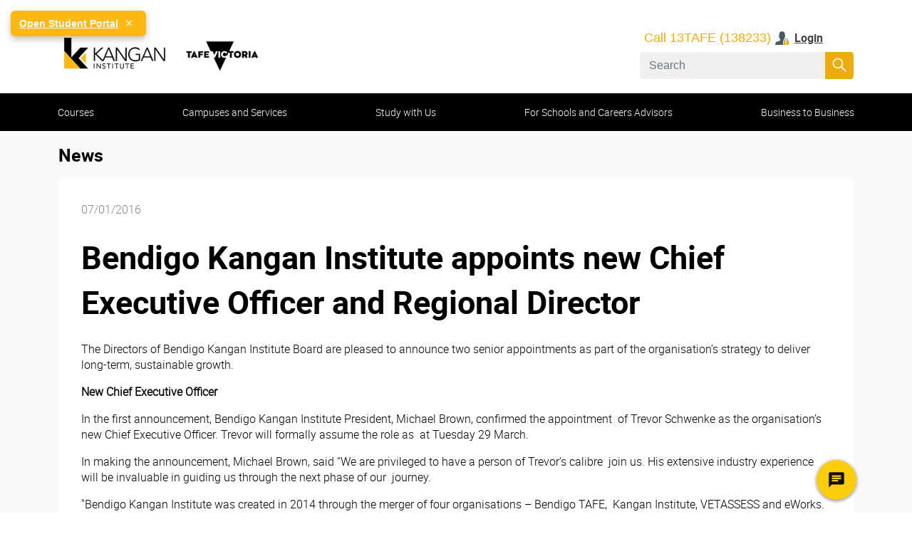

--- FILE ---
content_type: text/html;charset=utf-8
request_url: https://www.kangan.edu.au/news-and-resources/news/bendigo-kangan-institute-appoints-new-chief-executive-officer-and-regional-director
body_size: 17112
content:

  <!DOCTYPE HTML>
  <html lang="en-AU">
      <head>
    <meta charset="UTF-8"/>
	<meta name="publishDate" id="metaBlogPublishDate" data-publishDate="07/01/2016"/>
    <title>Bendigo Kangan Institute appoints new Chief Executive Officer and Regional Director</title>
    
    <meta name="description" content="Bendigo Kangan Institute announces new CEO and regional director. Find out more about the appointment and their plans for the future here!"/>
    <meta name="template" content="news-page"/>
    <meta name="viewport" content="width=device-width, initial-scale=1"/>
    
    <script defer="defer" type="text/javascript" src="/.rum/@adobe/helix-rum-js@%5E2/dist/rum-standalone.js"></script>
<link rel="blog_prev_link" href="/news-and-resources/news/six-ways-weve-grown-in-2015"/>
    <link rel="blog_next_link" href="/news-and-resources/news/papua-new-guinea-scholarship-students"/>

    <meta property="og:title" content="Bendigo Kangan Institute appoints new Chief Executive Officer and Regional Director"/>
    <meta property="og:description" name="description" content="Bendigo Kangan Institute announces new CEO and regional director. Find out more about the appointment and their plans for the future here!"/>
    <meta property="og:image" content="/content/dam/blog-and-news-images/ki-news-2018/4a4a72b5-c940-49c5-925f-46691af23316.jpg"/>
    <meta property="og:url" content="/news-and-resources/news/bendigo-kangan-institute-appoints-new-chief-executive-officer-and-regional-director"/>
    <meta property="og:type" content="website"/>
    
    
    
<link rel="canonical" href="/news-and-resources/news/bendigo-kangan-institute-appoints-new-chief-executive-officer-and-regional-director"/>
<link rel="icon" href="/content/dam/logos/Kanganfavicon.ico" type="image/x-icon"/>

    

    

 
    
    
<link rel="stylesheet" href="/etc.clientlibs/bendigokangan/clientlibs/clientlib-base.lc-c7b8f7bf2e46e30b30cc094095990aac-lc.min.css" type="text/css">



 
  <!-- Google Tag Manager -->
  <script>(function(w,d,s,l,i){w[l]=w[l]||[];w[l].push({'gtm.start':
    new Date().getTime(),event:'gtm.js'});var f=d.getElementsByTagName(s)[0],
    j=d.createElement(s),dl=l!='dataLayer'?'&l='+l:'';j.async=true;j.src=
    'https://www.googletagmanager.com/gtm.js?id='+i+dl;f.parentNode.insertBefore(j,f);
    })(window,document,'script','dataLayer','GTM-5K9TJ3');</script>
 <!-- End Google Tag Manager -->

  <script src="https://assets.adobedtm.com/68314140187f/c2a57e8f9b0e/launch-7ce30f860df5.min.js" async></script>
  <script src="https://maps.googleapis.com/maps/api/js?key=AIzaSyD-DnbKv7F7sDU2Y6bZ9-zuN0GJIPEelXY"></script>

    
    
    

    

    
    
<script src="/etc.clientlibs/bendigokangan/clientlibs/clientlib-dependencies.lc-d41d8cd98f00b204e9800998ecf8427e-lc.min.js"></script>



    
    
<link rel="stylesheet" href="/etc.clientlibs/bendigokangan/clientlibs/clientlib-dependencies.lc-d41d8cd98f00b204e9800998ecf8427e-lc.min.css" type="text/css">
<link rel="stylesheet" href="/etc.clientlibs/bendigokangan/clientlibs/clientlib-site.lc-4d64c0f6801f7ec056aa424659605072-lc.min.css" type="text/css">



    

    
    
    
        <!-- Elfsight Website Translator | Untitled Website Translator -->

<script src="https://static.elfsight.com/platform/platform.js" async></script>

<div class="elfsight-app-6be967b9-d5ff-40c6-9e24-31552e5d40bc" data-elfsight-app-lazy></div>

<!-- By using this audio pixel code, the Customer hereby instructs AdsWizz toProcess Personal Data in its quality as a sub-processor.The ownership and control of Personal Data remains with Customer, and Customer will always remain the Data Controller. Customer is responsible for compliance with its obligations as Data Controller under the Data Protection Laws, in particular for justification of any transmission of Personal Data to AdsWizz (including but not limited providing any required notices and obtaining any required consents from the data subjects), and for its decisions concerning the Processing and use of the Personal Data. --><img src="https://sca-7992-adswizz.attribution.adswizz.com/fire?pixelId=17b02cac-56f8-4b87-a6d6-37f673388d51&type=sitevisit&subtype=HomePage&aw_0_req.gdpr=true&redirectURL=[base64]"/>

</head>
      <body class="newspage page basicpage kangan-theme" id="newspage-6047d2acc1" data-channelname="Kangan Institute" data-servername="www.kangan.edu.au" data-genesis-deploymentkey="d3c8857f-1b61-4792-a6a5-531d38efdc66" data-genesis-orgguid="770e1dbd-9e30-48f7-bdd2-0ef66aa6f25b" data-cmp-data-layer-enabled data-genesis-routingqueue="BKI_Kangan_R&amp;E_Chat">
          <!-- Google Tag Manager (noscript) -->
          <noscript><iframe src="https://www.googletagmanager.com/ns.html?id=GTM-5K9TJ3" height="0" width="0" style="display:none;visibility:hidden"></iframe></noscript>
          <!-- End Google Tag Manager (noscript) -->
  
          <!-- Global site tag (gtag.js) - Google Analytics -->
  
          <script async src="https://www.googletagmanager.com/gtag/js?id=UA-146229-1"></script>
          <script>
            window.dataLayer = window.dataLayer || [];
            function gtag(){dataLayer.push(arguments);}
            gtag('js', new Date());
   
            gtag('config', 'UA-146229-1');
          </script>
          <script>
            window.adobeDataLayer = window.adobeDataLayer || [];
            adobeDataLayer.push({
                page: JSON.parse("{\x22newspage\u002D6047d2acc1\x22:{\x22@type\x22:\x22bendigokangan\/components\/structure\/newspage\x22,\x22repo:modifyDate\x22:\x222024\u002D10\u002D31T04:49:10Z\x22,\x22dc:title\x22:\x22Bendigo Kangan Institute appoints new Chief Executive Officer and Regional Director\x22,\x22dc:description\x22:\x22Bendigo Kangan Institute announces new CEO and regional director. Find out more about the appointment and their plans for the future here!\x22,\x22xdm:template\x22:\x22\/conf\/bendigokangan\/settings\/wcm\/templates\/news\u002Dpage\x22,\x22xdm:language\x22:\x22en\u002DAU\x22,\x22xdm:tags\x22:[],\x22repo:path\x22:\x22\/content\/bendigokangan\/kangan\/en\/news\u002Dand\u002Dresources\/news\/bendigo\u002Dkangan\u002Dinstitute\u002Dappoints\u002Dnew\u002Dchief\u002Dexecutive\u002Dofficer\u002Dand\u002Dregional\u002Ddirector.html\x22}}"),
                event:'cmp:show',
                eventInfo: {
                    path: 'page.newspage\u002D6047d2acc1'
                }
            });
          </script>
          
          
              




              



              
<div class="root container responsivegrid">

    
    <div id="container-039f6fe200" class="cmp-container">
        


<div class="aem-Grid aem-Grid--12 aem-Grid--default--12 ">
    
    <header class="experiencefragment aem-GridColumn aem-GridColumn--default--12">

<div id="experiencefragment-46941c05f9" class="cmp-experiencefragment cmp-experiencefragment--header">


    
    
    
    <div id="container-4e47f3235f" class="cmp-container">
        
        <div class="header">


    <header class="header-comp">
        <div class="container position-relative header-comp-wrapper flex-wrap flex-column flex-lg-row">
            <div>
                <div class="header-comp-brand-wrapper logo">
                    
<div data-cmp-is="image" data-cmp-lazythreshold="0" data-cmp-src="/content/experience-fragments/bendigokangan/kangan/en/header/master/_jcr_content/root/header_copy_copy/logo.coreimg{.width}.png/1712189728044/ki-tv-logos-colour-370.png" data-asset="/content/dam/logos/KI-TV-logos-colour-370.png" data-asset-id="c17e4c08-d738-41e4-92db-7926a2890801" data-title="Kangan" id="image-19334ae635" data-cmp-data-layer="{&#34;image-19334ae635&#34;:{&#34;@type&#34;:&#34;bendigokangan/components/image&#34;,&#34;repo:modifyDate&#34;:&#34;2024-04-04T00:15:28Z&#34;,&#34;xdm:linkURL&#34;:&#34;/&#34;,&#34;image&#34;:{&#34;repo:id&#34;:&#34;c17e4c08-d738-41e4-92db-7926a2890801&#34;,&#34;repo:modifyDate&#34;:&#34;2024-04-04T00:15:01Z&#34;,&#34;@type&#34;:&#34;image/png&#34;,&#34;repo:path&#34;:&#34;/content/dam/logos/KI-TV-logos-colour-370.png&#34;}}}" class="cmp-image" itemscope itemtype="http://schema.org/ImageObject">
    <a class="cmp-image__link" href="/" data-cmp-clickable data-cmp-hook-image="link">
        
            
            <img src="/content/experience-fragments/bendigokangan/kangan/en/header/master/_jcr_content/root/header_copy_copy/logo.coreimg.png/1712189728044/ki-tv-logos-colour-370.png" class="cmp-image__image" itemprop="contentUrl" data-cmp-hook-image="image" alt="Kangan"/>
            
        
    </a>
    
    
</div>

    


                </div>
                <div class="header-comp-toggle-wrapper">
                    <button class="navbar-toggle-btn" type="button" id="header-nav-toggle" aria-controls="" aria-expanded="false" aria-label="">
                        <span class="bar"></span>
                        <span class="bar"></span>
                        <span class="bar"></span>
                    </button>
                    <button type="button" class="btn btn-mob-search">
                        <span class="ntt-icons icon-search"></span>
                    </button>
                </div>
            </div>
            <div class="header-comp-search-wrapper">
                <div class="header-comp-desktop-search">
                    <div class="header-comp__quick-links">
                        
                        <div class="button button__with-phonelink">
                            
<button type="button" id="button-9b25766ef0" class="cmp-button" data-cmp-clickable data-cmp-data-layer="{&#34;button-9b25766ef0&#34;:{&#34;@type&#34;:&#34;bendigokangan/components/button&#34;,&#34;repo:modifyDate&#34;:&#34;2025-11-09T23:33:25Z&#34;,&#34;dc:title&#34;:&#34;Call 13TAFE (138233)&#34;}}">
    
    

    <span class="cmp-button__text">Call 13TAFE (138233)</span>
</button>

                        </div>
                        
                        <div class="button button__boldText-with-icon-left">
                            
<a id="button-47aaf6303b" class="cmp-button" aria-label="login" data-cmp-clickable data-cmp-data-layer="{&#34;button-47aaf6303b&#34;:{&#34;@type&#34;:&#34;bendigokangan/components/button&#34;,&#34;repo:modifyDate&#34;:&#34;2025-11-09T23:07:03Z&#34;,&#34;dc:title&#34;:&#34;Login&#34;,&#34;xdm:linkURL&#34;:&#34;/student-and-staff-portals&#34;}}" href="/student-and-staff-portals">
    
    <span class="cmp-button__icon ntt-icons icon-user-lock" aria-hidden="true"></span>

    <span class="cmp-button__text">Login</span>
</a>

                        </div>
                    </div>
                    <div class="header-comp__search-bar">
                        <form action="/search/site-search" id="headerSearchBox">
                            <div class="header-comp__search-bar__container position-relative">
                                <input type="hidden" name="searchResultUrl" value="/content/bendigokangan/kangan/en"/>
                                <input type="hidden" name="isGlobalSearch" value="true"/>
                                <input id="search-input" class="form-control search-input" name="searchKeyword" type="search" placeholder="Search" aria-label="Search" autocomplete="off"/>
                                <ul class="header-comp__autosuggestions p-0 m-0 position-absolute w-100"></ul>
                                <button class="btn btn-search-icon position-absolute p-0" type="submit" data-searchPageUrl="/content/bendigokangan/kangan/en" data-resultPageUrl="/content/bendigokangan/kangan/en/search/site-search">
                                    <span class="ntt-icons icon-search-white mx-auto"></span>
                                </button>
                            </div>
                            <span class="search_error_msg fw-lighter text-error" style="display: none;">Alpha numeric characters only should be entered</span>
                        </form>
                    </div>
                </div>
                <div class="header-comp-mobile-search">
                </div>
            </div>
        </div>
    </header>
</div>
<div class="container responsivegrid">

    
    <div id="mainnav_container" class="cmp-container" aria-label="Navigation Container">
        


<div class="aem-Grid aem-Grid--12 aem-Grid--default--12 ">
    
    <div class="experiencefragment aem-GridColumn aem-GridColumn--default--12">

<div id="navbar_container" class="cmp-experiencefragment cmp-experiencefragment--mainnav">


    
    
    
    <div id="container-b8f407b861" class="cmp-container">
        
        <div class="button">
<a id="tab1" class="cmp-button" aria-label="course types" data-cmp-clickable data-cmp-data-layer="{&#34;tab1&#34;:{&#34;@type&#34;:&#34;bendigokangan/components/button&#34;,&#34;repo:modifyDate&#34;:&#34;2022-07-16T04:06:18Z&#34;,&#34;dc:title&#34;:&#34;Courses&#34;,&#34;xdm:linkURL&#34;:&#34;/courses&#34;}}" href="/courses" target="_blank">
    
    

    <span class="cmp-button__text">Courses</span>
</a>
</div>
<div class="button">
<a id="tab2" class="cmp-button" data-cmp-clickable data-cmp-data-layer="{&#34;tab2&#34;:{&#34;@type&#34;:&#34;bendigokangan/components/button&#34;,&#34;repo:modifyDate&#34;:&#34;2022-05-24T01:59:54Z&#34;,&#34;dc:title&#34;:&#34;Campuses and Services&#34;,&#34;xdm:linkURL&#34;:&#34;/campus&#34;}}" href="/campus">
    
    

    <span class="cmp-button__text">Campuses and Services</span>
</a>
</div>
<div class="button">
<a id="tab3" class="cmp-button" data-cmp-clickable data-cmp-data-layer="{&#34;tab3&#34;:{&#34;@type&#34;:&#34;bendigokangan/components/button&#34;,&#34;repo:modifyDate&#34;:&#34;2022-07-03T23:27:58Z&#34;,&#34;dc:title&#34;:&#34;Study with Us&#34;,&#34;xdm:linkURL&#34;:&#34;/study-with-us&#34;}}" href="/study-with-us">
    
    

    <span class="cmp-button__text">Study with Us</span>
</a>
</div>
<div class="button">
<a id="tab5" class="cmp-button" data-cmp-clickable data-cmp-data-layer="{&#34;tab5&#34;:{&#34;@type&#34;:&#34;bendigokangan/components/button&#34;,&#34;repo:modifyDate&#34;:&#34;2022-05-24T02:04:00Z&#34;,&#34;dc:title&#34;:&#34;For Schools and Careers Advisors&#34;,&#34;xdm:linkURL&#34;:&#34;/for-schools&#34;}}" href="/for-schools">
    
    

    <span class="cmp-button__text">For Schools and Careers Advisors</span>
</a>
</div>
<div class="button">
<a id="button-0b777bbe59" class="cmp-button" data-cmp-clickable data-cmp-data-layer="{&#34;button-0b777bbe59&#34;:{&#34;@type&#34;:&#34;bendigokangan/components/button&#34;,&#34;repo:modifyDate&#34;:&#34;2025-01-16T02:36:23Z&#34;,&#34;dc:title&#34;:&#34;Business to Business&#34;,&#34;xdm:linkURL&#34;:&#34;/Business-to-business&#34;}}" href="/Business-to-business">
    
    

    <span class="cmp-button__text">Business to Business</span>
</a>
</div>

        
    </div>

</div>

    
</div>
<div class="experiencefragment aem-GridColumn aem-GridColumn--default--12">

<div id="tab1_container" class="cmp-experiencefragment cmp-experiencefragment--subnav">


    
    <div id="container-d437d47144" class="cmp-container" role="tab1_container">
        


<div class="aem-Grid aem-Grid--12 aem-Grid--default--12 ">
    
    <div class="container responsivegrid aem-GridColumn--default--none aem-GridColumn aem-GridColumn--default--3 aem-GridColumn--offset--default--0">

    
    
    
    <div id="container-212fd6fa7e" class="cmp-container">
        
        <div class="container responsivegrid">

    
    
    
    <div id="container-25411071fe" class="cmp-container">
        
        <div class="button">
<button type="button" id="level1-courses-byDepartment" class="cmp-button" data-cmp-clickable data-cmp-data-layer="{&#34;level1-courses-byDepartment&#34;:{&#34;@type&#34;:&#34;bendigokangan/components/button&#34;,&#34;repo:modifyDate&#34;:&#34;2022-07-15T19:57:17Z&#34;,&#34;dc:title&#34;:&#34;Courses by Department&#34;}}">
    
    

    <span class="cmp-button__text">Courses by Department</span>
</button>
</div>
<div class="list">
<ul id="level2-courses-deptlist" data-cmp-data-layer="{&#34;level2-courses-deptlist&#34;:{&#34;@type&#34;:&#34;bendigokangan/components/list&#34;,&#34;repo:modifyDate&#34;:&#34;2025-02-27T01:52:07Z&#34;}}" class="cmp-list">
    <li class="cmp-list__item" data-cmp-data-layer="{&#34;level2-courses-deptlist-item-145fb30f95&#34;:{&#34;@type&#34;:&#34;bendigokangan/components/list/item&#34;,&#34;repo:modifyDate&#34;:&#34;2023-03-16T23:49:31Z&#34;,&#34;dc:title&#34;:&#34;Animals, Plants and Sciences&#34;,&#34;xdm:linkURL&#34;:&#34;/courses/department/animals--plants-and-sciences&#34;}}">
    <article>
        <a class="cmp-list__item-link" href="/courses/department/animals--plants-and-sciences" data-cmp-clickable>
            <span class="cmp-list__item-title">Animals, Plants and Sciences</span>
            
        </a>
        
    </article>
</li>

    <li class="cmp-list__item" data-cmp-data-layer="{&#34;level2-courses-deptlist-item-c8eaf99e92&#34;:{&#34;@type&#34;:&#34;bendigokangan/components/list/item&#34;,&#34;repo:modifyDate&#34;:&#34;2023-05-17T23:50:57Z&#34;,&#34;dc:title&#34;:&#34;Automotive&#34;,&#34;xdm:linkURL&#34;:&#34;/courses/department/automotive&#34;}}">
    <article>
        <a class="cmp-list__item-link" href="/courses/department/automotive" data-cmp-clickable>
            <span class="cmp-list__item-title">Automotive</span>
            
        </a>
        
    </article>
</li>

    <li class="cmp-list__item" data-cmp-data-layer="{&#34;level2-courses-deptlist-item-cf7a73ed84&#34;:{&#34;@type&#34;:&#34;bendigokangan/components/list/item&#34;,&#34;repo:modifyDate&#34;:&#34;2023-01-25T02:17:15Z&#34;,&#34;dc:title&#34;:&#34;Business, Accounting and Management&#34;,&#34;xdm:linkURL&#34;:&#34;/courses/department/business-accounting-and-management&#34;}}">
    <article>
        <a class="cmp-list__item-link" href="/courses/department/business-accounting-and-management" data-cmp-clickable>
            <span class="cmp-list__item-title">Business, Accounting and Management</span>
            
        </a>
        
    </article>
</li>

    <li class="cmp-list__item" data-cmp-data-layer="{&#34;level2-courses-deptlist-item-a9f25f9a05&#34;:{&#34;@type&#34;:&#34;bendigokangan/components/list/item&#34;,&#34;repo:modifyDate&#34;:&#34;2025-02-25T06:20:44Z&#34;,&#34;dc:title&#34;:&#34;Digital Technology&#34;,&#34;xdm:linkURL&#34;:&#34;/courses/department/digital-initiatives&#34;}}">
    <article>
        <a class="cmp-list__item-link" href="/courses/department/digital-initiatives" data-cmp-clickable>
            <span class="cmp-list__item-title">Digital Technology</span>
            
        </a>
        
    </article>
</li>

    <li class="cmp-list__item" data-cmp-data-layer="{&#34;level2-courses-deptlist-item-bbd5afce31&#34;:{&#34;@type&#34;:&#34;bendigokangan/components/list/item&#34;,&#34;repo:modifyDate&#34;:&#34;2023-03-27T03:49:54Z&#34;,&#34;dc:title&#34;:&#34;Health and Community&#34;,&#34;xdm:linkURL&#34;:&#34;/courses/department/health-and-community&#34;}}">
    <article>
        <a class="cmp-list__item-link" href="/courses/department/health-and-community" data-cmp-clickable>
            <span class="cmp-list__item-title">Health and Community</span>
            
        </a>
        
    </article>
</li>

    <li class="cmp-list__item" data-cmp-data-layer="{&#34;level2-courses-deptlist-item-c0224a105a&#34;:{&#34;@type&#34;:&#34;bendigokangan/components/list/item&#34;,&#34;repo:modifyDate&#34;:&#34;2023-01-31T03:20:31Z&#34;,&#34;dc:title&#34;:&#34;Hair, Beauty &amp; Creative&#34;,&#34;xdm:linkURL&#34;:&#34;/courses/department/hair--beauty-and-creative&#34;}}">
    <article>
        <a class="cmp-list__item-link" href="/courses/department/hair--beauty-and-creative" data-cmp-clickable>
            <span class="cmp-list__item-title">Hair, Beauty &amp; Creative</span>
            
        </a>
        
    </article>
</li>

    <li class="cmp-list__item" data-cmp-data-layer="{&#34;level2-courses-deptlist-item-63c73642be&#34;:{&#34;@type&#34;:&#34;bendigokangan/components/list/item&#34;,&#34;repo:modifyDate&#34;:&#34;2023-09-04T05:38:05Z&#34;,&#34;dc:title&#34;:&#34;Trades and Industrial&#34;,&#34;xdm:linkURL&#34;:&#34;/courses/department/trades-and-industrial&#34;}}">
    <article>
        <a class="cmp-list__item-link" href="/courses/department/trades-and-industrial" data-cmp-clickable>
            <span class="cmp-list__item-title">Trades and Industrial</span>
            
        </a>
        
    </article>
</li>

    <li class="cmp-list__item" data-cmp-data-layer="{&#34;level2-courses-deptlist-item-bcf3ef3ee0&#34;:{&#34;@type&#34;:&#34;bendigokangan/components/list/item&#34;,&#34;repo:modifyDate&#34;:&#34;2023-05-09T05:39:35Z&#34;,&#34;dc:title&#34;:&#34;Teaching, English and Foundation Studies&#34;,&#34;xdm:linkURL&#34;:&#34;/courses/department/english-and-foundation-studies&#34;}}">
    <article>
        <a class="cmp-list__item-link" href="/courses/department/english-and-foundation-studies" data-cmp-clickable>
            <span class="cmp-list__item-title">Teaching, English and Foundation Studies</span>
            
        </a>
        
    </article>
</li>

    <li class="cmp-list__item" data-cmp-data-layer="{&#34;level2-courses-deptlist-item-51acf2becc&#34;:{&#34;@type&#34;:&#34;bendigokangan/components/list/item&#34;,&#34;repo:modifyDate&#34;:&#34;2022-07-14T00:43:24Z&#34;,&#34;dc:title&#34;:&#34;Hospitality, Culinary and Baking&#34;,&#34;xdm:linkURL&#34;:&#34;/courses/department/hospitality--culinary-and-baking&#34;}}">
    <article>
        <a class="cmp-list__item-link" href="/courses/department/hospitality--culinary-and-baking" data-cmp-clickable>
            <span class="cmp-list__item-title">Hospitality, Culinary and Baking</span>
            
        </a>
        
    </article>
</li>
</ul>

    

</div>

        
    </div>

</div>
<div class="list">
<ul id="list-f2856d7c37" data-cmp-data-layer="{&#34;list-f2856d7c37&#34;:{&#34;@type&#34;:&#34;bendigokangan/components/list&#34;,&#34;repo:modifyDate&#34;:&#34;2022-07-04T05:23:59Z&#34;}}" class="cmp-list">
    <li class="cmp-list__item" data-cmp-data-layer="{&#34;list-f2856d7c37-item-22bb6a2f3b&#34;:{&#34;@type&#34;:&#34;bendigokangan/components/list/item&#34;,&#34;repo:modifyDate&#34;:&#34;2023-02-10T07:04:47Z&#34;,&#34;dc:title&#34;:&#34;Indigenous Education Training&#34;,&#34;xdm:linkURL&#34;:&#34;/courses/indigenous-education-training&#34;}}">
    <article>
        <a class="cmp-list__item-link" href="/courses/indigenous-education-training" data-cmp-clickable>
            <span class="cmp-list__item-title">Indigenous Education Training</span>
            
        </a>
        
    </article>
</li>
</ul>

    

</div>

        
    </div>

</div>
<div class="container responsivegrid aem-GridColumn--default--none aem-GridColumn aem-GridColumn--default--3 aem-GridColumn--offset--default--0">

    
    
    
    <div id="container-3ab7c28d8e" class="cmp-container">
        
        <div class="button">
<a id="button-cab723b808" class="cmp-button" data-cmp-clickable data-cmp-data-layer="{&#34;button-cab723b808&#34;:{&#34;@type&#34;:&#34;bendigokangan/components/button&#34;,&#34;repo:modifyDate&#34;:&#34;2023-01-13T04:00:42Z&#34;,&#34;dc:title&#34;:&#34;Free TAFE&#34;,&#34;xdm:linkURL&#34;:&#34;/courses/free-tafe&#34;}}" href="/courses/free-tafe">
    
    

    <span class="cmp-button__text">Free TAFE</span>
</a>
</div>

        
    </div>

</div>
<div class="container responsivegrid aem-GridColumn--default--none aem-GridColumn aem-GridColumn--default--3 aem-GridColumn--offset--default--0">

    
    
    
    <div id="container-6f2f47ad21" class="cmp-container">
        
        <div class="container responsivegrid">

    
    
    
    <div id="container-889df5c7e6" class="cmp-container">
        
        <div class="list">
<ul id="level1-courses-short-course" data-cmp-data-layer="{&#34;level1-courses-short-course&#34;:{&#34;@type&#34;:&#34;bendigokangan/components/list&#34;,&#34;repo:modifyDate&#34;:&#34;2022-07-15T19:58:14Z&#34;}}" class="cmp-list">
    <li class="cmp-list__item" data-cmp-data-layer="{&#34;level1-courses-short-course-item-da9d61558f&#34;:{&#34;@type&#34;:&#34;bendigokangan/components/list/item&#34;,&#34;repo:modifyDate&#34;:&#34;2022-07-15T12:48:56Z&#34;,&#34;dc:title&#34;:&#34;Short Courses Melbourne, Skill Recognition Melbourne&#34;,&#34;xdm:linkURL&#34;:&#34;/courses/short-courses&#34;}}">
    <article>
        <a class="cmp-list__item-link" href="/courses/short-courses" data-cmp-clickable>
            <span class="cmp-list__item-title">Short Courses Melbourne, Skill Recognition Melbourne</span>
            
        </a>
        
    </article>
</li>
</ul>

    

</div>

        
    </div>

</div>

        
    </div>

</div>

    
</div>

    </div>

    
</div>

    
</div>
<div class="experiencefragment aem-GridColumn aem-GridColumn--default--12">

<div id="tab2_container" class="cmp-experiencefragment cmp-experiencefragment--subnav">


    
    <div id="container-e079fa636e" class="cmp-container" role="tab2_container">
        


<div class="aem-Grid aem-Grid--12 aem-Grid--default--12 ">
    
    <div class="container responsivegrid aem-GridColumn--default--none aem-GridColumn aem-GridColumn--default--3 aem-GridColumn--offset--default--0">

    
    
    
    <div id="container-51912bc4b8" class="cmp-container">
        
        <div class="text">
<div data-cmp-data-layer="{&#34;text-081303f07f&#34;:{&#34;@type&#34;:&#34;bendigokangan/components/text/v2/text&#34;,&#34;repo:modifyDate&#34;:&#34;2025-05-16T05:35:32Z&#34;,&#34;xdm:text&#34;:&#34;&lt;p>Campuses&lt;/p>\r\n&#34;}}" id="text-081303f07f" class="cmp-text">
    <p>Campuses</p>

</div>

    

</div>
<div class="list">
<ul id="level2-campuses-campuslist" data-cmp-data-layer="{&#34;level2-campuses-campuslist&#34;:{&#34;@type&#34;:&#34;bendigokangan/components/list&#34;,&#34;repo:modifyDate&#34;:&#34;2024-06-21T06:27:20Z&#34;}}" class="cmp-list">
    <li class="cmp-list__item" data-cmp-data-layer="{&#34;level2-campuses-campuslist-item-eb0eceaf9d&#34;:{&#34;@type&#34;:&#34;bendigokangan/components/list/item&#34;,&#34;repo:modifyDate&#34;:&#34;2022-05-20T07:48:12Z&#34;,&#34;dc:title&#34;:&#34;Broadmeadows&#34;,&#34;xdm:linkURL&#34;:&#34;/campus/broadmeadows&#34;}}">
    <article>
        <a class="cmp-list__item-link" href="/campus/broadmeadows" data-cmp-clickable>
            <span class="cmp-list__item-title">Broadmeadows</span>
            
        </a>
        
    </article>
</li>

    <li class="cmp-list__item" data-cmp-data-layer="{&#34;level2-campuses-campuslist-item-78776c0ff1&#34;:{&#34;@type&#34;:&#34;bendigokangan/components/list/item&#34;,&#34;repo:modifyDate&#34;:&#34;2022-05-20T07:48:12Z&#34;,&#34;dc:title&#34;:&#34;Docklands&#34;,&#34;xdm:linkURL&#34;:&#34;/campus/docklands&#34;}}">
    <article>
        <a class="cmp-list__item-link" href="/campus/docklands" data-cmp-clickable>
            <span class="cmp-list__item-title">Docklands</span>
            
        </a>
        
    </article>
</li>

    <li class="cmp-list__item" data-cmp-data-layer="{&#34;level2-campuses-campuslist-item-eb5b7f1e6a&#34;:{&#34;@type&#34;:&#34;bendigokangan/components/list/item&#34;,&#34;repo:modifyDate&#34;:&#34;2022-05-20T07:48:12Z&#34;,&#34;dc:title&#34;:&#34;Cremorne&#34;,&#34;xdm:linkURL&#34;:&#34;/campus/cremorne&#34;}}">
    <article>
        <a class="cmp-list__item-link" href="/campus/cremorne" data-cmp-clickable>
            <span class="cmp-list__item-title">Cremorne</span>
            
        </a>
        
    </article>
</li>

    <li class="cmp-list__item" data-cmp-data-layer="{&#34;level2-campuses-campuslist-item-021d9f741e&#34;:{&#34;@type&#34;:&#34;bendigokangan/components/list/item&#34;,&#34;repo:modifyDate&#34;:&#34;2022-05-20T07:48:12Z&#34;,&#34;dc:title&#34;:&#34;Essendon&#34;,&#34;xdm:linkURL&#34;:&#34;/campus/essendon&#34;}}">
    <article>
        <a class="cmp-list__item-link" href="/campus/essendon" data-cmp-clickable>
            <span class="cmp-list__item-title">Essendon</span>
            
        </a>
        
    </article>
</li>

    <li class="cmp-list__item" data-cmp-data-layer="{&#34;level2-campuses-campuslist-item-df8704d4ed&#34;:{&#34;@type&#34;:&#34;bendigokangan/components/list/item&#34;,&#34;repo:modifyDate&#34;:&#34;2024-06-17T03:48:34Z&#34;,&#34;dc:title&#34;:&#34;Sunbury&#34;,&#34;xdm:linkURL&#34;:&#34;/campus/Sunbury&#34;}}">
    <article>
        <a class="cmp-list__item-link" href="/campus/Sunbury" data-cmp-clickable>
            <span class="cmp-list__item-title">Sunbury</span>
            
        </a>
        
    </article>
</li>
</ul>

    

</div>

        
    </div>

</div>
<div class="container responsivegrid aem-GridColumn--default--none aem-GridColumn aem-GridColumn--default--3 aem-GridColumn--offset--default--0">

    
    
    
    <div id="container-7c3fbe9155" class="cmp-container">
        
        <div class="list">


    

</div>
<div class="text">
<div data-cmp-data-layer="{&#34;text-d0dba138fe&#34;:{&#34;@type&#34;:&#34;bendigokangan/components/text/v2/text&#34;,&#34;repo:modifyDate&#34;:&#34;2022-07-17T04:04:39Z&#34;,&#34;xdm:text&#34;:&#34;&lt;p>Training Centres&lt;/p>\r\n&#34;}}" id="text-d0dba138fe" class="cmp-text">
    <p>Training Centres</p>

</div>

    

</div>
<div class="list">
<ul id="list-06124474fa" data-cmp-data-layer="{&#34;list-06124474fa&#34;:{&#34;@type&#34;:&#34;bendigokangan/components/list&#34;,&#34;repo:modifyDate&#34;:&#34;2022-07-17T04:06:57Z&#34;}}" class="cmp-list">
    <li class="cmp-list__item" data-cmp-data-layer="{&#34;list-06124474fa-item-ecc0ce0d4d&#34;:{&#34;@type&#34;:&#34;bendigokangan/components/list/item&#34;,&#34;repo:modifyDate&#34;:&#34;2022-07-17T04:01:21Z&#34;,&#34;dc:title&#34;:&#34;Richards Restaurant&#34;,&#34;xdm:linkURL&#34;:&#34;/campus/broadmeadows/richards-restaurant&#34;}}">
    <article>
        <a class="cmp-list__item-link" href="/campus/broadmeadows/richards-restaurant" data-cmp-clickable>
            <span class="cmp-list__item-title">Richards Restaurant</span>
            
        </a>
        
    </article>
</li>

    <li class="cmp-list__item" data-cmp-data-layer="{&#34;list-06124474fa-item-5ebc2e26ba&#34;:{&#34;@type&#34;:&#34;bendigokangan/components/list/item&#34;,&#34;repo:modifyDate&#34;:&#34;2022-07-17T04:01:41Z&#34;,&#34;dc:title&#34;:&#34;Gunung-Willam-Balluk Learning Centre&#34;,&#34;xdm:linkURL&#34;:&#34;/campus/broadmeadows/gunung-willam-balluk-learning-centre&#34;}}">
    <article>
        <a class="cmp-list__item-link" href="/campus/broadmeadows/gunung-willam-balluk-learning-centre" data-cmp-clickable>
            <span class="cmp-list__item-title">Gunung-Willam-Balluk Learning Centre</span>
            
        </a>
        
    </article>
</li>

    <li class="cmp-list__item" data-cmp-data-layer="{&#34;list-06124474fa-item-5540338856&#34;:{&#34;@type&#34;:&#34;bendigokangan/components/list/item&#34;,&#34;repo:modifyDate&#34;:&#34;2022-07-17T04:00:05Z&#34;,&#34;dc:title&#34;:&#34;Automotive Centre of Excellence&#34;,&#34;xdm:linkURL&#34;:&#34;/campus/docklands/automotive-centre-of-excellence&#34;}}">
    <article>
        <a class="cmp-list__item-link" href="/campus/docklands/automotive-centre-of-excellence" data-cmp-clickable>
            <span class="cmp-list__item-title">Automotive Centre of Excellence</span>
            
        </a>
        
    </article>
</li>

    <li class="cmp-list__item" data-cmp-data-layer="{&#34;list-06124474fa-item-76894d8fd2&#34;:{&#34;@type&#34;:&#34;bendigokangan/components/list/item&#34;,&#34;repo:modifyDate&#34;:&#34;2022-07-17T04:00:41Z&#34;,&#34;dc:title&#34;:&#34;Textile &amp; Fashion Hub&#34;,&#34;xdm:linkURL&#34;:&#34;/campus/cremorne/textile-and-fashion-hub&#34;}}">
    <article>
        <a class="cmp-list__item-link" href="/campus/cremorne/textile-and-fashion-hub" data-cmp-clickable>
            <span class="cmp-list__item-title">Textile &amp; Fashion Hub</span>
            
        </a>
        
    </article>
</li>

    <li class="cmp-list__item" data-cmp-data-layer="{&#34;list-06124474fa-item-c1fbc77bc4&#34;:{&#34;@type&#34;:&#34;bendigokangan/components/list/item&#34;,&#34;repo:modifyDate&#34;:&#34;2022-12-12T02:16:52Z&#34;,&#34;dc:title&#34;:&#34;Creative + Digital Skills&#34;,&#34;xdm:linkURL&#34;:&#34;/campus/cremorne/creative-digital-skills-campus&#34;}}">
    <article>
        <a class="cmp-list__item-link" href="/campus/cremorne/creative-digital-skills-campus" data-cmp-clickable>
            <span class="cmp-list__item-title">Creative + Digital Skills</span>
            
        </a>
        
    </article>
</li>

    <li class="cmp-list__item" data-cmp-data-layer="{&#34;list-06124474fa-item-1198789b69&#34;:{&#34;@type&#34;:&#34;bendigokangan/components/list/item&#34;,&#34;repo:modifyDate&#34;:&#34;2022-07-17T04:01:58Z&#34;,&#34;dc:title&#34;:&#34;Essendon Health Hub&#34;,&#34;xdm:linkURL&#34;:&#34;/campus/essendon/essendon-health-hub&#34;}}">
    <article>
        <a class="cmp-list__item-link" href="/campus/essendon/essendon-health-hub" data-cmp-clickable>
            <span class="cmp-list__item-title">Essendon Health Hub</span>
            
        </a>
        
    </article>
</li>
</ul>

    

</div>

        
    </div>

</div>
<div class="container responsivegrid aem-GridColumn--default--none aem-GridColumn aem-GridColumn--default--3 aem-GridColumn--offset--default--0">

    
    
    
    <div id="container-962a030a19" class="cmp-container">
        
        <div class="list">


    

</div>

        
    </div>

</div>
<div class="container responsivegrid aem-GridColumn--default--none aem-GridColumn aem-GridColumn--default--3 aem-GridColumn--offset--default--0">

    
    
    
    <div id="container-578e7cd942" class="cmp-container">
        
        <div class="list">


    

</div>

        
    </div>

</div>

    
</div>

    </div>

    
</div>

    
</div>
<div class="experiencefragment aem-GridColumn aem-GridColumn--default--12">

<div id="tab3_container" class="cmp-experiencefragment cmp-experiencefragment--subnav">


    
    <div id="container-fd01270839" class="cmp-container" role="tab3_container">
        


<div class="aem-Grid aem-Grid--12 aem-Grid--default--12 ">
    
    <div class="container responsivegrid aem-GridColumn--default--none aem-GridColumn aem-GridColumn--default--3 aem-GridColumn--offset--default--0">

    
    
    
    <div id="container-8766ef8f42" class="cmp-container">
        
        <div class="button">
<a id="level1-study-with-us-prospective-students" class="cmp-button" data-cmp-clickable data-cmp-data-layer="{&#34;level1-study-with-us-prospective-students&#34;:{&#34;@type&#34;:&#34;bendigokangan/components/button&#34;,&#34;repo:modifyDate&#34;:&#34;2022-07-15T19:59:34Z&#34;,&#34;dc:title&#34;:&#34;Prospective Students&#34;,&#34;xdm:linkURL&#34;:&#34;/study-with-us/prospective-students&#34;}}" href="/study-with-us/prospective-students" target="_blank">
    
    

    <span class="cmp-button__text">Prospective Students</span>
</a>
</div>
<div class="list">
<ul id="list-9a812659f9" data-cmp-data-layer="{&#34;list-9a812659f9&#34;:{&#34;@type&#34;:&#34;bendigokangan/components/list&#34;,&#34;repo:modifyDate&#34;:&#34;2022-12-14T03:56:39Z&#34;}}" class="cmp-list">
    <li class="cmp-list__item" data-cmp-data-layer="{&#34;list-9a812659f9-item-f915b517d0&#34;:{&#34;@type&#34;:&#34;bendigokangan/components/list/item&#34;,&#34;repo:modifyDate&#34;:&#34;2023-11-08T02:35:03Z&#34;,&#34;dc:title&#34;:&#34;How to Apply - Prospective Students at Kangan Institute&#34;,&#34;xdm:linkURL&#34;:&#34;/study-with-us/prospective-students/how-to-apply&#34;}}">
    <article>
        <a class="cmp-list__item-link" href="/study-with-us/prospective-students/how-to-apply" data-cmp-clickable>
            <span class="cmp-list__item-title">How to Apply - Prospective Students at Kangan Institute</span>
            
        </a>
        
    </article>
</li>

    <li class="cmp-list__item" data-cmp-data-layer="{&#34;list-9a812659f9-item-6e8e0db49d&#34;:{&#34;@type&#34;:&#34;bendigokangan/components/list/item&#34;,&#34;repo:modifyDate&#34;:&#34;2023-02-10T02:42:35Z&#34;,&#34;dc:title&#34;:&#34;How government subsidy works&#34;,&#34;xdm:linkURL&#34;:&#34;/study-with-us/prospective-students/eligibility&#34;}}">
    <article>
        <a class="cmp-list__item-link" href="/study-with-us/prospective-students/eligibility" data-cmp-clickable>
            <span class="cmp-list__item-title">How government subsidy works</span>
            
        </a>
        
    </article>
</li>

    <li class="cmp-list__item" data-cmp-data-layer="{&#34;list-9a812659f9-item-db55599523&#34;:{&#34;@type&#34;:&#34;bendigokangan/components/list/item&#34;,&#34;repo:modifyDate&#34;:&#34;2023-08-11T02:06:59Z&#34;,&#34;dc:title&#34;:&#34;Paying your fees and support&#34;,&#34;xdm:linkURL&#34;:&#34;/study-with-us/prospective-students/ways-to-pay&#34;}}">
    <article>
        <a class="cmp-list__item-link" href="/study-with-us/prospective-students/ways-to-pay" data-cmp-clickable>
            <span class="cmp-list__item-title">Paying your fees and support</span>
            
        </a>
        
    </article>
</li>

    <li class="cmp-list__item" data-cmp-data-layer="{&#34;list-9a812659f9-item-500d6c6696&#34;:{&#34;@type&#34;:&#34;bendigokangan/components/list/item&#34;,&#34;repo:modifyDate&#34;:&#34;2022-07-01T08:50:59Z&#34;,&#34;dc:title&#34;:&#34;Scholarships&#34;,&#34;xdm:linkURL&#34;:&#34;/study-with-us/prospective-students/scholarships&#34;}}">
    <article>
        <a class="cmp-list__item-link" href="/study-with-us/prospective-students/scholarships" data-cmp-clickable>
            <span class="cmp-list__item-title">Scholarships</span>
            
        </a>
        
    </article>
</li>

    <li class="cmp-list__item" data-cmp-data-layer="{&#34;list-9a812659f9-item-e0e7575d7a&#34;:{&#34;@type&#34;:&#34;bendigokangan/components/list/item&#34;,&#34;repo:modifyDate&#34;:&#34;2022-07-01T08:50:59Z&#34;,&#34;dc:title&#34;:&#34;Vet Student Loan Information&#34;,&#34;xdm:linkURL&#34;:&#34;/study-with-us/prospective-students/vet-student-loan&#34;}}">
    <article>
        <a class="cmp-list__item-link" href="/study-with-us/prospective-students/vet-student-loan" data-cmp-clickable>
            <span class="cmp-list__item-title">Vet Student Loan Information</span>
            
        </a>
        
    </article>
</li>

    <li class="cmp-list__item" data-cmp-data-layer="{&#34;list-9a812659f9-item-eca72d295e&#34;:{&#34;@type&#34;:&#34;bendigokangan/components/list/item&#34;,&#34;repo:modifyDate&#34;:&#34;2022-07-01T08:50:59Z&#34;,&#34;dc:title&#34;:&#34;FAQs for Prospective Students &#34;,&#34;xdm:linkURL&#34;:&#34;/study-with-us/prospective-students/faq&#34;}}">
    <article>
        <a class="cmp-list__item-link" href="/study-with-us/prospective-students/faq" data-cmp-clickable>
            <span class="cmp-list__item-title">FAQs for Prospective Students </span>
            
        </a>
        
    </article>
</li>

    <li class="cmp-list__item" data-cmp-data-layer="{&#34;list-9a812659f9-item-51eb422966&#34;:{&#34;@type&#34;:&#34;bendigokangan/components/list/item&#34;,&#34;repo:modifyDate&#34;:&#34;2022-07-01T08:50:59Z&#34;,&#34;dc:title&#34;:&#34;Skills Recognition and Change of Preference&#34;,&#34;xdm:linkURL&#34;:&#34;/study-with-us/prospective-students/skills-recognition-and-change-of-preference&#34;}}">
    <article>
        <a class="cmp-list__item-link" href="/study-with-us/prospective-students/skills-recognition-and-change-of-preference" data-cmp-clickable>
            <span class="cmp-list__item-title">Skills Recognition and Change of Preference</span>
            
        </a>
        
    </article>
</li>

    <li class="cmp-list__item" data-cmp-data-layer="{&#34;list-9a812659f9-item-ccd04e8735&#34;:{&#34;@type&#34;:&#34;bendigokangan/components/list/item&#34;,&#34;repo:modifyDate&#34;:&#34;2023-07-21T03:58:00Z&#34;,&#34;dc:title&#34;:&#34;Qualifications and Certificates&#34;,&#34;xdm:linkURL&#34;:&#34;/study-with-us/prospective-students/qualifications-and-certificates&#34;}}">
    <article>
        <a class="cmp-list__item-link" href="/study-with-us/prospective-students/qualifications-and-certificates" data-cmp-clickable>
            <span class="cmp-list__item-title">Qualifications and Certificates</span>
            
        </a>
        
    </article>
</li>

    <li class="cmp-list__item" data-cmp-data-layer="{&#34;list-9a812659f9-item-0d341e11e4&#34;:{&#34;@type&#34;:&#34;bendigokangan/components/list/item&#34;,&#34;repo:modifyDate&#34;:&#34;2024-05-09T23:49:30Z&#34;,&#34;dc:title&#34;:&#34;Kangan Institute hoodies&#34;,&#34;xdm:linkURL&#34;:&#34;/study-with-us/prospective-students/kangan-institute-hoodies&#34;}}">
    <article>
        <a class="cmp-list__item-link" href="/study-with-us/prospective-students/kangan-institute-hoodies" data-cmp-clickable>
            <span class="cmp-list__item-title">Kangan Institute hoodies</span>
            
        </a>
        
    </article>
</li>

    <li class="cmp-list__item" data-cmp-data-layer="{&#34;list-9a812659f9-item-9bb222e478&#34;:{&#34;@type&#34;:&#34;bendigokangan/components/list/item&#34;,&#34;repo:modifyDate&#34;:&#34;2024-12-02T04:06:03Z&#34;,&#34;dc:title&#34;:&#34;2026 Victorian School Terms and Holidays&#34;,&#34;xdm:linkURL&#34;:&#34;/study-with-us/prospective-students/2025-victorian-school-terms-and-holidays&#34;}}">
    <article>
        <a class="cmp-list__item-link" href="/study-with-us/prospective-students/2025-victorian-school-terms-and-holidays" data-cmp-clickable>
            <span class="cmp-list__item-title">2026 Victorian School Terms and Holidays</span>
            
        </a>
        
    </article>
</li>
</ul>

    

</div>
<div class="button">
<a id="level1-study-with-us-our-blog" class="cmp-button" data-cmp-clickable data-cmp-data-layer="{&#34;level1-study-with-us-our-blog&#34;:{&#34;@type&#34;:&#34;bendigokangan/components/button&#34;,&#34;repo:modifyDate&#34;:&#34;2022-07-15T19:59:53Z&#34;,&#34;dc:title&#34;:&#34;Our Blog&#34;,&#34;xdm:linkURL&#34;:&#34;/study-with-us/our-blog&#34;}}" href="/study-with-us/our-blog" target="_blank">
    
    

    <span class="cmp-button__text">Our Blog</span>
</a>
</div>
<div class="button">
<a id="level1-study-with-us-student-support" class="cmp-button" data-cmp-clickable data-cmp-data-layer="{&#34;level1-study-with-us-student-support&#34;:{&#34;@type&#34;:&#34;bendigokangan/components/button&#34;,&#34;repo:modifyDate&#34;:&#34;2022-07-15T20:00:05Z&#34;,&#34;dc:title&#34;:&#34;Student Support Services&#34;,&#34;xdm:linkURL&#34;:&#34;/study-with-us/student-support&#34;}}" href="/study-with-us/student-support">
    
    

    <span class="cmp-button__text">Student Support Services</span>
</a>
</div>
<div class="button">
<a id="level1-study-with-us-whatson" class="cmp-button" data-cmp-clickable data-cmp-data-layer="{&#34;level1-study-with-us-whatson&#34;:{&#34;@type&#34;:&#34;bendigokangan/components/button&#34;,&#34;repo:modifyDate&#34;:&#34;2022-12-14T03:55:25Z&#34;,&#34;dc:title&#34;:&#34;What&#39;s On&#34;,&#34;xdm:linkURL&#34;:&#34;/study-with-us/what-s-on&#34;}}" href="/study-with-us/what-s-on">
    
    

    <span class="cmp-button__text">What&#39;s On</span>
</a>
</div>
<div class="list">
<ul id="level2-study-with-us-graduation" data-cmp-data-layer="{&#34;level2-study-with-us-graduation&#34;:{&#34;@type&#34;:&#34;bendigokangan/components/list&#34;,&#34;repo:modifyDate&#34;:&#34;2022-12-14T03:58:58Z&#34;}}" class="cmp-list">
    <li class="cmp-list__item" data-cmp-data-layer="{&#34;level2-study-with-us-graduation-item-14ddae6e69&#34;:{&#34;@type&#34;:&#34;bendigokangan/components/list/item&#34;,&#34;repo:modifyDate&#34;:&#34;2023-12-13T01:53:33Z&#34;,&#34;dc:title&#34;:&#34;Graduation&#34;,&#34;xdm:linkURL&#34;:&#34;/study-with-us/what-s-on/graduation&#34;}}">
    <article>
        <a class="cmp-list__item-link" href="/study-with-us/what-s-on/graduation" data-cmp-clickable>
            <span class="cmp-list__item-title">Graduation</span>
            
        </a>
        
    </article>
</li>

    <li class="cmp-list__item" data-cmp-data-layer="{&#34;level2-study-with-us-graduation-item-04761962ad&#34;:{&#34;@type&#34;:&#34;bendigokangan/components/list/item&#34;,&#34;repo:modifyDate&#34;:&#34;2024-11-20T00:46:31Z&#34;,&#34;dc:title&#34;:&#34;KI Open Night - Kangan Institute Events and Opportunities&#34;,&#34;xdm:linkURL&#34;:&#34;/study-with-us/what-s-on/ki-opennight&#34;}}">
    <article>
        <a class="cmp-list__item-link" href="/study-with-us/what-s-on/ki-opennight" data-cmp-clickable>
            <span class="cmp-list__item-title">KI Open Night - Kangan Institute Events and Opportunities</span>
            
        </a>
        
    </article>
</li>

    <li class="cmp-list__item" data-cmp-data-layer="{&#34;level2-study-with-us-graduation-item-1f95437acb&#34;:{&#34;@type&#34;:&#34;bendigokangan/components/list/item&#34;,&#34;repo:modifyDate&#34;:&#34;2025-12-23T04:10:48Z&#34;,&#34;dc:title&#34;:&#34;HACCOE Talk &amp; Tours 2026&#34;,&#34;xdm:linkURL&#34;:&#34;/study-with-us/what-s-on/haccoe-talk-and-tours&#34;}}">
    <article>
        <a class="cmp-list__item-link" href="/study-with-us/what-s-on/haccoe-talk-and-tours" data-cmp-clickable>
            <span class="cmp-list__item-title">HACCOE Talk &amp; Tours 2026</span>
            
        </a>
        
    </article>
</li>
</ul>

    

</div>
<div class="button">
<a id="button-2cb0bd8873" class="cmp-button" aria-label="international" data-cmp-clickable data-cmp-data-layer="{&#34;button-2cb0bd8873&#34;:{&#34;@type&#34;:&#34;bendigokangan/components/button&#34;,&#34;repo:modifyDate&#34;:&#34;2025-11-09T23:20:55Z&#34;,&#34;dc:title&#34;:&#34;International&#34;,&#34;xdm:linkURL&#34;:&#34;/international&#34;}}" href="/international">
    
    

    <span class="cmp-button__text">International</span>
</a>
</div>

        
    </div>

</div>
<div class="container responsivegrid aem-GridColumn--default--none aem-GridColumn aem-GridColumn--default--3 aem-GridColumn--offset--default--0">

    
    
    
    <div id="container-b24d3535df" class="cmp-container">
        
        <div class="button">
<a id="level1-study-with-us-skills" class="cmp-button" data-cmp-clickable data-cmp-data-layer="{&#34;level1-study-with-us-skills&#34;:{&#34;@type&#34;:&#34;bendigokangan/components/button&#34;,&#34;repo:modifyDate&#34;:&#34;2022-07-19T03:19:24Z&#34;,&#34;dc:title&#34;:&#34;Skills and Jobs Centre&#34;,&#34;xdm:linkURL&#34;:&#34;/study-with-us/skills-and-job-centre&#34;}}" href="/study-with-us/skills-and-job-centre">
    
    

    <span class="cmp-button__text">Skills and Jobs Centre</span>
</a>
</div>
<div class="button">
<a id="level1-study-with-us-skills" class="cmp-button" data-cmp-clickable data-cmp-data-layer="{&#34;level1-study-with-us-skills&#34;:{&#34;@type&#34;:&#34;bendigokangan/components/button&#34;,&#34;repo:modifyDate&#34;:&#34;2025-04-10T00:35:18Z&#34;,&#34;dc:title&#34;:&#34;Employment Centre&#34;,&#34;xdm:linkURL&#34;:&#34;/study-with-us/Employment-Centre&#34;}}" href="/study-with-us/Employment-Centre">
    
    

    <span class="cmp-button__text">Employment Centre</span>
</a>
</div>
<div class="button">
<a id="level1-study-with-us-reconnect" class="cmp-button" data-cmp-clickable data-cmp-data-layer="{&#34;level1-study-with-us-reconnect&#34;:{&#34;@type&#34;:&#34;bendigokangan/components/button&#34;,&#34;repo:modifyDate&#34;:&#34;2022-07-15T20:00:21Z&#34;,&#34;dc:title&#34;:&#34;Reconnect&#34;,&#34;xdm:linkURL&#34;:&#34;/study-with-us/skills-and-job-centre/reconnect&#34;}}" href="/study-with-us/skills-and-job-centre/reconnect">
    
    

    <span class="cmp-button__text">Reconnect</span>
</a>
</div>
<div class="button">
<a id="level1-study-with-us-pathways-to-university" class="cmp-button" data-cmp-clickable data-cmp-data-layer="{&#34;level1-study-with-us-pathways-to-university&#34;:{&#34;@type&#34;:&#34;bendigokangan/components/button&#34;,&#34;repo:modifyDate&#34;:&#34;2022-07-19T03:19:00Z&#34;,&#34;dc:title&#34;:&#34;Pathways to University&#34;,&#34;xdm:linkURL&#34;:&#34;/study-with-us/pathways-to-university&#34;}}" href="/study-with-us/pathways-to-university">
    
    

    <span class="cmp-button__text">Pathways to University</span>
</a>
</div>
<div class="list">
<ul id="list-cf2a0a68e5" data-cmp-data-layer="{&#34;list-cf2a0a68e5&#34;:{&#34;@type&#34;:&#34;bendigokangan/components/list&#34;,&#34;repo:modifyDate&#34;:&#34;2022-07-20T02:46:12Z&#34;}}" class="cmp-list">
    <li class="cmp-list__item" data-cmp-data-layer="{&#34;list-cf2a0a68e5-item-1566112131&#34;:{&#34;@type&#34;:&#34;bendigokangan/components/list/item&#34;,&#34;repo:modifyDate&#34;:&#34;2022-07-01T08:51:08Z&#34;,&#34;dc:title&#34;:&#34;Business, Management &amp; IT&#34;,&#34;xdm:linkURL&#34;:&#34;/study-with-us/pathways-to-university/business--management---it&#34;}}">
    <article>
        <a class="cmp-list__item-link" href="/study-with-us/pathways-to-university/business--management---it" data-cmp-clickable>
            <span class="cmp-list__item-title">Business, Management &amp; IT</span>
            
        </a>
        
    </article>
</li>

    <li class="cmp-list__item" data-cmp-data-layer="{&#34;list-cf2a0a68e5-item-d98492b457&#34;:{&#34;@type&#34;:&#34;bendigokangan/components/list/item&#34;,&#34;repo:modifyDate&#34;:&#34;2022-07-01T08:51:08Z&#34;,&#34;dc:title&#34;:&#34;Fashion &amp; Beauty Therapy&#34;,&#34;xdm:linkURL&#34;:&#34;/study-with-us/pathways-to-university/fashion---beauty-therapy&#34;}}">
    <article>
        <a class="cmp-list__item-link" href="/study-with-us/pathways-to-university/fashion---beauty-therapy" data-cmp-clickable>
            <span class="cmp-list__item-title">Fashion &amp; Beauty Therapy</span>
            
        </a>
        
    </article>
</li>

    <li class="cmp-list__item" data-cmp-data-layer="{&#34;list-cf2a0a68e5-item-e275c88423&#34;:{&#34;@type&#34;:&#34;bendigokangan/components/list/item&#34;,&#34;repo:modifyDate&#34;:&#34;2022-07-01T08:51:08Z&#34;,&#34;dc:title&#34;:&#34;Health &amp; Community Services&#34;,&#34;xdm:linkURL&#34;:&#34;/study-with-us/pathways-to-university/health---community-services&#34;}}">
    <article>
        <a class="cmp-list__item-link" href="/study-with-us/pathways-to-university/health---community-services" data-cmp-clickable>
            <span class="cmp-list__item-title">Health &amp; Community Services</span>
            
        </a>
        
    </article>
</li>

    <li class="cmp-list__item" data-cmp-data-layer="{&#34;list-cf2a0a68e5-item-22a5848543&#34;:{&#34;@type&#34;:&#34;bendigokangan/components/list/item&#34;,&#34;repo:modifyDate&#34;:&#34;2022-07-01T08:51:08Z&#34;,&#34;dc:title&#34;:&#34;Trades &amp; Sustainability&#34;,&#34;xdm:linkURL&#34;:&#34;/study-with-us/pathways-to-university/trades---sustainability&#34;}}">
    <article>
        <a class="cmp-list__item-link" href="/study-with-us/pathways-to-university/trades---sustainability" data-cmp-clickable>
            <span class="cmp-list__item-title">Trades &amp; Sustainability</span>
            
        </a>
        
    </article>
</li>
</ul>

    

</div>

        
    </div>

</div>
<div class="container responsivegrid aem-GridColumn--default--none aem-GridColumn aem-GridColumn--default--3 aem-GridColumn--offset--default--0">

    
    
    
    <div id="container-b5c1c86bb9" class="cmp-container">
        
        <div class="button">
<a id="button-a33f71f0a1" class="cmp-button" data-cmp-clickable data-cmp-data-layer="{&#34;button-a33f71f0a1&#34;:{&#34;@type&#34;:&#34;bendigokangan/components/button&#34;,&#34;repo:modifyDate&#34;:&#34;2025-10-22T23:06:42Z&#34;,&#34;dc:title&#34;:&#34;Practical Placement&#34;,&#34;xdm:linkURL&#34;:&#34;/study-with-us/practical-placement&#34;}}" href="/study-with-us/practical-placement">
    
    

    <span class="cmp-button__text">Practical Placement</span>
</a>
</div>
<div class="button">
<a id="level1-study-with-us-apprenticeship" class="cmp-button" data-cmp-clickable data-cmp-data-layer="{&#34;level1-study-with-us-apprenticeship&#34;:{&#34;@type&#34;:&#34;bendigokangan/components/button&#34;,&#34;repo:modifyDate&#34;:&#34;2023-06-01T02:12:06Z&#34;,&#34;dc:title&#34;:&#34;Apprenticeships and Traineeships&#34;,&#34;xdm:linkURL&#34;:&#34;/courses/apprenticeships-and-traineeships&#34;}}" href="/courses/apprenticeships-and-traineeships">
    
    

    <span class="cmp-button__text">Apprenticeships and Traineeships</span>
</a>
</div>
<div class="list">
<ul id="level2" data-cmp-data-layer="{&#34;level2&#34;:{&#34;@type&#34;:&#34;bendigokangan/components/list&#34;,&#34;repo:modifyDate&#34;:&#34;2022-07-20T07:00:16Z&#34;}}" class="cmp-list">
    <li class="cmp-list__item" data-cmp-data-layer="{&#34;level2-item-ca39537f05&#34;:{&#34;@type&#34;:&#34;bendigokangan/components/list/item&#34;,&#34;repo:modifyDate&#34;:&#34;2022-05-20T07:48:09Z&#34;,&#34;dc:title&#34;:&#34;Apprenticeship Support Program&#34;,&#34;xdm:linkURL&#34;:&#34;/courses/apprenticeships-and-traineeships/apprenticeship-support-program&#34;}}">
    <article>
        <a class="cmp-list__item-link" href="/courses/apprenticeships-and-traineeships/apprenticeship-support-program" data-cmp-clickable>
            <span class="cmp-list__item-title">Apprenticeship Support Program</span>
            
        </a>
        
    </article>
</li>
</ul>

    

</div>
<div class="button">
<a id="level1-study-with-us-testimonials" class="cmp-button" data-cmp-clickable data-cmp-data-layer="{&#34;level1-study-with-us-testimonials&#34;:{&#34;@type&#34;:&#34;bendigokangan/components/button&#34;,&#34;repo:modifyDate&#34;:&#34;2022-07-15T20:01:15Z&#34;,&#34;dc:title&#34;:&#34;Student Testimonials&#34;,&#34;xdm:linkURL&#34;:&#34;/study-with-us/testimonials&#34;}}" href="/study-with-us/testimonials">
    
    

    <span class="cmp-button__text">Student Testimonials</span>
</a>
</div>

        
    </div>

</div>
<div class="container responsivegrid aem-GridColumn--default--none aem-GridColumn aem-GridColumn--default--3 aem-GridColumn--offset--default--0">

    
    
    
    <div id="container-196e4387f4" class="cmp-container">
        
        
        
    </div>

</div>

    
</div>

    </div>

    
</div>

    
</div>
<div class="experiencefragment aem-GridColumn aem-GridColumn--default--12">

<div id="tab4_container" class="cmp-experiencefragment cmp-experiencefragment--subnav">


    
    <div id="container-7d75ddd4cd" class="cmp-container" role="tab4_container">
        


<div class="aem-Grid aem-Grid--12 aem-Grid--default--12 ">
    
    <div class="container responsivegrid aem-GridColumn--default--none aem-GridColumn aem-GridColumn--default--3 aem-GridColumn--offset--default--0">

    
    
    
    <div id="container-19f603f208" class="cmp-container">
        
        <div class="button">
<a id="level1-internationalElicos-for-students" class="cmp-button" data-cmp-clickable data-cmp-data-layer="{&#34;level1-internationalElicos-for-students&#34;:{&#34;@type&#34;:&#34;bendigokangan/components/button&#34;,&#34;repo:modifyDate&#34;:&#34;2022-07-15T20:04:05Z&#34;,&#34;dc:title&#34;:&#34;For Students&#34;,&#34;xdm:linkURL&#34;:&#34;/international/for-students&#34;}}" href="/international/for-students">
    
    

    <span class="cmp-button__text">For Students</span>
</a>
</div>
<div class="list">
<ul id="list-01aafc5aba" data-cmp-data-layer="{&#34;list-01aafc5aba&#34;:{&#34;@type&#34;:&#34;bendigokangan/components/list&#34;,&#34;repo:modifyDate&#34;:&#34;2022-07-16T09:57:59Z&#34;}}" class="cmp-list">
    <li class="cmp-list__item" data-cmp-data-layer="{&#34;list-01aafc5aba-item-f1e061140a&#34;:{&#34;@type&#34;:&#34;bendigokangan/components/list/item&#34;,&#34;repo:modifyDate&#34;:&#34;2022-05-20T07:48:14Z&#34;,&#34;dc:title&#34;:&#34;International Courses at Kangan Institute&#34;,&#34;xdm:linkURL&#34;:&#34;/international/for-students/courses&#34;}}">
    <article>
        <a class="cmp-list__item-link" href="/international/for-students/courses" data-cmp-clickable>
            <span class="cmp-list__item-title">International Courses at Kangan Institute</span>
            
        </a>
        
    </article>
</li>

    <li class="cmp-list__item" data-cmp-data-layer="{&#34;list-01aafc5aba-item-b59219edd4&#34;:{&#34;@type&#34;:&#34;bendigokangan/components/list/item&#34;,&#34;repo:modifyDate&#34;:&#34;2022-05-20T07:48:14Z&#34;,&#34;dc:title&#34;:&#34;Find An Agent&#34;,&#34;xdm:linkURL&#34;:&#34;/international/for-students/find-an-agent&#34;}}">
    <article>
        <a class="cmp-list__item-link" href="/international/for-students/find-an-agent" data-cmp-clickable>
            <span class="cmp-list__item-title">Find An Agent</span>
            
        </a>
        
    </article>
</li>

    <li class="cmp-list__item" data-cmp-data-layer="{&#34;list-01aafc5aba-item-3e89460ec5&#34;:{&#34;@type&#34;:&#34;bendigokangan/components/list/item&#34;,&#34;repo:modifyDate&#34;:&#34;2022-05-20T07:48:14Z&#34;,&#34;dc:title&#34;:&#34;Important Dates&#34;,&#34;xdm:linkURL&#34;:&#34;/international/for-students/important-dates&#34;}}">
    <article>
        <a class="cmp-list__item-link" href="/international/for-students/important-dates" data-cmp-clickable>
            <span class="cmp-list__item-title">Important Dates</span>
            
        </a>
        
    </article>
</li>

    <li class="cmp-list__item" data-cmp-data-layer="{&#34;list-01aafc5aba-item-9b1c1c5a96&#34;:{&#34;@type&#34;:&#34;bendigokangan/components/list/item&#34;,&#34;repo:modifyDate&#34;:&#34;2022-05-20T07:48:14Z&#34;,&#34;dc:title&#34;:&#34;International Pathways for Students - Kangan Institute&#34;,&#34;xdm:linkURL&#34;:&#34;/international/for-students/pathways&#34;}}">
    <article>
        <a class="cmp-list__item-link" href="/international/for-students/pathways" data-cmp-clickable>
            <span class="cmp-list__item-title">International Pathways for Students - Kangan Institute</span>
            
        </a>
        
    </article>
</li>

    <li class="cmp-list__item" data-cmp-data-layer="{&#34;list-01aafc5aba-item-bfc06ad61b&#34;:{&#34;@type&#34;:&#34;bendigokangan/components/list/item&#34;,&#34;repo:modifyDate&#34;:&#34;2022-05-20T07:48:14Z&#34;,&#34;dc:title&#34;:&#34;Student Life&#34;,&#34;xdm:linkURL&#34;:&#34;/international/for-students/student-life&#34;}}">
    <article>
        <a class="cmp-list__item-link" href="/international/for-students/student-life" data-cmp-clickable>
            <span class="cmp-list__item-title">Student Life</span>
            
        </a>
        
    </article>
</li>

    <li class="cmp-list__item" data-cmp-data-layer="{&#34;list-01aafc5aba-item-c475cd73af&#34;:{&#34;@type&#34;:&#34;bendigokangan/components/list/item&#34;,&#34;repo:modifyDate&#34;:&#34;2022-07-14T02:09:19Z&#34;,&#34;dc:title&#34;:&#34;International Courses&#34;,&#34;xdm:linkURL&#34;:&#34;/international/for-students/international-courses&#34;}}">
    <article>
        <a class="cmp-list__item-link" href="/international/for-students/international-courses" data-cmp-clickable>
            <span class="cmp-list__item-title">International Courses</span>
            
        </a>
        
    </article>
</li>
</ul>

    

</div>

        
    </div>

</div>
<div class="container responsivegrid aem-GridColumn--default--none aem-GridColumn aem-GridColumn--default--3 aem-GridColumn--offset--default--0">

    
    
    
    <div id="container-8e7e9f5b5e" class="cmp-container">
        
        <div class="button">
<a id="level1-internationalElicos-for-agents" class="cmp-button" data-cmp-clickable data-cmp-data-layer="{&#34;level1-internationalElicos-for-agents&#34;:{&#34;@type&#34;:&#34;bendigokangan/components/button&#34;,&#34;repo:modifyDate&#34;:&#34;2022-07-15T20:04:14Z&#34;,&#34;dc:title&#34;:&#34;For Agents&#34;,&#34;xdm:linkURL&#34;:&#34;/international/for-agents&#34;}}" href="/international/for-agents">
    
    

    <span class="cmp-button__text">For Agents</span>
</a>
</div>
<div class="list">
<ul id="list-04d6f825c9" data-cmp-data-layer="{&#34;list-04d6f825c9&#34;:{&#34;@type&#34;:&#34;bendigokangan/components/list&#34;,&#34;repo:modifyDate&#34;:&#34;2022-07-16T09:58:06Z&#34;}}" class="cmp-list">
    <li class="cmp-list__item" data-cmp-data-layer="{&#34;list-04d6f825c9-item-04e43e09ec&#34;:{&#34;@type&#34;:&#34;bendigokangan/components/list/item&#34;,&#34;repo:modifyDate&#34;:&#34;2022-05-20T07:48:15Z&#34;,&#34;dc:title&#34;:&#34;Marketing Material&#34;,&#34;xdm:linkURL&#34;:&#34;/international/for-agents/marketing-material&#34;}}">
    <article>
        <a class="cmp-list__item-link" href="/international/for-agents/marketing-material" data-cmp-clickable>
            <span class="cmp-list__item-title">Marketing Material</span>
            
        </a>
        
    </article>
</li>

    <li class="cmp-list__item" data-cmp-data-layer="{&#34;list-04d6f825c9-item-5201d4ef61&#34;:{&#34;@type&#34;:&#34;bendigokangan/components/list/item&#34;,&#34;repo:modifyDate&#34;:&#34;2022-05-20T07:48:15Z&#34;,&#34;dc:title&#34;:&#34;Frequently Asked Questions&#34;,&#34;xdm:linkURL&#34;:&#34;/international/for-agents/frequently-asked-questions&#34;}}">
    <article>
        <a class="cmp-list__item-link" href="/international/for-agents/frequently-asked-questions" data-cmp-clickable>
            <span class="cmp-list__item-title">Frequently Asked Questions</span>
            
        </a>
        
    </article>
</li>

    <li class="cmp-list__item" data-cmp-data-layer="{&#34;list-04d6f825c9-item-438b1c7fbd&#34;:{&#34;@type&#34;:&#34;bendigokangan/components/list/item&#34;,&#34;repo:modifyDate&#34;:&#34;2022-05-20T07:48:15Z&#34;,&#34;dc:title&#34;:&#34;Claiming Commission&#34;,&#34;xdm:linkURL&#34;:&#34;/international/for-agents/claiming-commission&#34;}}">
    <article>
        <a class="cmp-list__item-link" href="/international/for-agents/claiming-commission" data-cmp-clickable>
            <span class="cmp-list__item-title">Claiming Commission</span>
            
        </a>
        
    </article>
</li>

    <li class="cmp-list__item" data-cmp-data-layer="{&#34;list-04d6f825c9-item-41f1f5d61b&#34;:{&#34;@type&#34;:&#34;bendigokangan/components/list/item&#34;,&#34;repo:modifyDate&#34;:&#34;2022-05-20T07:48:15Z&#34;,&#34;dc:title&#34;:&#34;Important Dates - Key Information You Need to Know&#34;,&#34;xdm:linkURL&#34;:&#34;/international/for-agents/important-dates&#34;}}">
    <article>
        <a class="cmp-list__item-link" href="/international/for-agents/important-dates" data-cmp-clickable>
            <span class="cmp-list__item-title">Important Dates - Key Information You Need to Know</span>
            
        </a>
        
    </article>
</li>
</ul>

    

</div>
<div class="button">
<a id="level1-internationalElicos-business" class="cmp-button" data-cmp-clickable data-cmp-data-layer="{&#34;level1-internationalElicos-business&#34;:{&#34;@type&#34;:&#34;bendigokangan/components/button&#34;,&#34;repo:modifyDate&#34;:&#34;2022-07-15T20:04:31Z&#34;,&#34;dc:title&#34;:&#34;International Business&#34;,&#34;xdm:linkURL&#34;:&#34;/international/international-business&#34;}}" href="/international/international-business">
    
    

    <span class="cmp-button__text">International Business</span>
</a>
</div>

        
    </div>

</div>
<div class="container responsivegrid aem-GridColumn--default--none aem-GridColumn aem-GridColumn--default--3 aem-GridColumn--offset--default--0">

    
    
    
    <div id="container-b4b62451a3" class="cmp-container">
        
        
        
    </div>

</div>

    
</div>

    </div>

    
</div>

    
</div>
<div class="experiencefragment aem-GridColumn aem-GridColumn--default--12">

<div id="tab5_container" class="cmp-experiencefragment cmp-experiencefragment--subnav">


    
    <div id="container-d1b50ec32d" class="cmp-container" role="tab5_container">
        


<div class="aem-Grid aem-Grid--12 aem-Grid--default--12 ">
    
    <div class="button aem-GridColumn aem-GridColumn--default--12">
<a id="button-b8e223ef89" class="cmp-button" data-cmp-clickable data-cmp-data-layer="{&#34;button-b8e223ef89&#34;:{&#34;@type&#34;:&#34;bendigokangan/components/button&#34;,&#34;repo:modifyDate&#34;:&#34;2024-01-30T00:32:37Z&#34;,&#34;dc:title&#34;:&#34;For Schools and Careers Advisors&#34;,&#34;xdm:linkURL&#34;:&#34;/for-schools&#34;}}" href="/for-schools">
    
    

    <span class="cmp-button__text">For Schools and Careers Advisors</span>
</a>
</div>

    
</div>

    </div>

    
</div>

    
</div>

    
</div>

    </div>

    
</div>
<div class="container responsivegrid">

    
    
    
    <div id="container-27421770f7" class="cmp-container">
        
        
        
    </div>

</div>

        
    </div>

</div>

    
</header>
<main class="container responsivegrid aem-GridColumn aem-GridColumn--default--12">

    
    <div id="container-289ceae96d" class="cmp-container">
        


<div class="aem-Grid aem-Grid--12 aem-Grid--default--12 ">
    
    <div class="container responsivegrid aem-GridColumn aem-GridColumn--default--12">

    
    <div id="container-a8ed1daa02" class="cmp-container">
        


<div class="aem-Grid aem-Grid--12 aem-Grid--default--12 ">
    
    <div class="container responsivegrid container__full-width container__bg-light-grey aem-GridColumn aem-GridColumn--default--12">

    
    <div id="container-f0438845e0" class="cmp-container">
        


<div class="aem-Grid aem-Grid--12 aem-Grid--default--12 ">
    
    <div class="container responsivegrid aem-GridColumn aem-GridColumn--default--12">

    
    
    
    <div id="container-5fdc8d6ac8" class="cmp-container">
        
        <div class="title">
<div data-cmp-data-layer="{&#34;title-e0c9732b1a&#34;:{&#34;@type&#34;:&#34;bendigokangan/components/title&#34;,&#34;repo:modifyDate&#34;:&#34;2022-05-16T12:03:53Z&#34;,&#34;dc:title&#34;:&#34;News&#34;}}" id="title-e0c9732b1a" class="cmp-title">
    <h2 class="cmp-title__text">News</h2>
</div>

    

</div>

        
    </div>

</div>
<div class="container responsivegrid container__bg-white container__p-40 aem-GridColumn aem-GridColumn--default--12">

    
    
    
    <div id="container-250b382b0e" class="cmp-container">
        
        <div class="text publishDate text__light-grey">


    

</div>
<div class="title heading-1">
<div data-cmp-data-layer="{&#34;title-0a94db6b86&#34;:{&#34;@type&#34;:&#34;bendigokangan/components/title&#34;,&#34;repo:modifyDate&#34;:&#34;2022-09-21T02:10:09Z&#34;,&#34;dc:title&#34;:&#34;Bendigo Kangan Institute appoints new Chief Executive Officer and Regional Director&#34;}}" id="title-0a94db6b86" class="cmp-title">
    <h1 class="cmp-title__text">Bendigo Kangan Institute appoints new Chief Executive Officer and Regional Director</h1>
</div>

    

</div>
<div class="text">
<div data-cmp-data-layer="{&#34;text-b1011b4c60&#34;:{&#34;@type&#34;:&#34;bendigokangan/components/text/v2/text&#34;,&#34;repo:modifyDate&#34;:&#34;2022-06-10T06:46:54Z&#34;,&#34;xdm:text&#34;:&#34;&lt;p>The Directors of Bendigo Kangan Institute Board are pleased to announce two senior appointments as part&amp;nbsp;of the organisation’s strategy to deliver long-term, sustainable growth.&lt;/p>\r\n&lt;p>&lt;b>New Chief Executive Officer&lt;/b>&lt;/p>\r\n&lt;p>In the first announcement, Bendigo Kangan Institute President, Michael Brown, confirmed the appointment&amp;nbsp; of Trevor Schwenke as the organisation’s new Chief Executive Officer. Trevor will formally assume the role as&amp;nbsp; at Tuesday 29 March.&lt;/p>\r\n&lt;p>In making the announcement, Michael Brown, said “We are privileged to have a person of Trevor’s calibre&amp;nbsp; join us. His extensive industry experience will be invaluable in guiding us through the next phase of our&amp;nbsp; journey.&lt;/p>\r\n&lt;p>&amp;quot;Bendigo Kangan Institute was created in 2014 through the merger of four organisations – Bendigo TAFE,&amp;nbsp; Kangan Institute, VETASSESS and eWorks.&lt;/p>\r\n&lt;p>“Since the merger, Interim CEO, Amanda Brook, and the team have done an impressive job of integrating&amp;nbsp; these organisations into one institute with one vision.&lt;/p>\r\n&lt;p>“Bendigo Kangan Institute is now highly-skilled, future-focused and has a rapidly growing presence in the&amp;nbsp; market. This provides a strong platform for sustainable growth and Trevor is the ideal person to lead us on&amp;nbsp; the next phase of our journey.&lt;/p>\r\n&lt;p>In response, Trevor said “I am excited to be joining Bendigo Kangan Institute at this important time in its&amp;nbsp; history.&lt;/p>\r\n&lt;p>“This is an organisation that’s on the rise. They have a great team with the support of a Government that’s&amp;nbsp; right behind TAFE. They’re building leading-edge systems and processes. They’re designing education&amp;nbsp; programs that have generated solid interest from students and industry. And they have an exciting plan in&amp;nbsp; place.&lt;/p>\r\n&lt;p>“Bring all of this together and you have a recipe for a great future… one that I’m honoured to be part of.”&amp;nbsp;&lt;/p>\r\n&lt;p>&lt;b>New Regional Director&lt;/b>&lt;/p>\r\n&lt;p>Michael Brown also confirmed the appointment of Donna Rogers as Regional Director. Donna will oversee&amp;nbsp; the Institute’s regional business, while playing an important role in our regional communities.&lt;/p>\r\n&lt;p>“Donna is very well qualified to perform this important role,” said Mr Brown. “She has lived locally in Bendigo&amp;nbsp; for 17 years and is a passionate advocate for our regional students, industry partners and communities.&lt;/p>\r\n&lt;p>“Donna is also a highly skilled operator. She has been a member of our Lead Team for 3 years and holds the&amp;nbsp; position of Executive Director Learner Experience. In this role, Donna has recently managed the delivery&amp;nbsp; of our new student management system – possibly the largest single transformation project our Institute&amp;nbsp; has ever undertaken. Under her leadership, this significant leap forward for our students and teachers was&amp;nbsp;delivered seamlessly, with no major issues and minimal disruption to the organisation.”&lt;/p>\r\n&lt;p>&lt;b>About Trevor Schwenke&lt;/b>&lt;/p>\r\n&lt;p>Trevor Schwenke has more than 22 years’ experience in key leadership roles in the&amp;nbsp; vocational education and training, higher education, school and corporate sectors.&amp;nbsp;Prior to his appointment as Bendigo Kangan Institute CEO, Trevor was the General&amp;nbsp; Manager of TAFE Queensland South West.&amp;nbsp;&lt;/p>\r\n&lt;p>In this role Trevor, led an organisation which services a geographical footprint&amp;nbsp; extending across one third of Queensland. He worked with elected representatives,&amp;nbsp; business and community leaders to grow the organisation with the primary focus on meeting and exceeding&amp;nbsp; the needs of students, employers, industry and the community.&lt;/p>\r\n&lt;p>Trevor has significant experience in the integration of major vocational training institutes. In 2013 and 2014,&amp;nbsp; he oversaw the amalgamation of The Bremer Institute and Southern Queensland Institute of TAFE. In this&amp;nbsp; role, Trevor was recognised as the 2013 Queensland Professional Manager of the Year by the Australian&amp;nbsp; Institute of Management.&lt;/p>\r\n&lt;p>Trevor also holds a Board position with TAFE Directors Australia.&amp;nbsp;&lt;/p>\r\n&lt;p>Trevor began his career as a tradesman and soon became a specialist welder and welding inspector. Further&amp;nbsp; study in engineering (Associate Diploma) and education (Bachelor Degree) allowed him to follow his&amp;nbsp; passion for teaching higher level engineering programs. A Masters of Education (Leadership) and a post&amp;nbsp; graduate certificate in Open and Distance Learning has allowed Trevor to further his career in the field of educational leadership and management and to pursue a special interest in blended and flexible delivery.&amp;nbsp;&lt;/p>\r\n&lt;p>&lt;b>About Donna Rogers&lt;/b>&lt;/p>\r\n&lt;p>Donna has over 20 years’ experience in the banking and telecommunications sectors&amp;nbsp; in customer service, training and operations management roles.&lt;/p>\r\n&lt;p>With significant management experience in regional and rural areas, Donna is well&amp;nbsp;aware of the issues faced by regional people in business and in education.&lt;/p>\r\n&lt;p>Donna joined Bendigo TAFE in January 2013 and has excelled in a number of roles&amp;nbsp; before being appointed as the Executive Director, Learner Experience in October 2014.&lt;/p>\r\n&lt;p>With extensive change management experience, including the transition of a national call centre from&amp;nbsp;Sydney to Bendigo while with another organisation, Donna has been an integral part of the integration of&amp;nbsp; Bendigo Kangan Institute.&lt;/p>\r\n&lt;p>Along with her new role as Regional Director, Donna provides successful leadership, management and&amp;nbsp; governance of the learner experience functions at Bendigo Kangan Institute to ensure excellence in the total&amp;nbsp; customer journey.&amp;nbsp;&lt;/p>\r\n&lt;p>&lt;b>About Bendigo Kangan Institute&lt;/b>&lt;/p>\r\n&lt;p>Bendigo Kangan Institute is one of Australia’s most prominent vocational education institutes. Bendigo&amp;nbsp; Kangan Institute is the group entity for Bendigo TAFE, Kangan Institute, VETASSESS and eWorks.&lt;/p>\r\n&lt;p>Each year, Bendigo TAFE and Kangan Institute provides education and employment pathways to more&amp;nbsp; than 30,000 people. We provide this training at ten campuses, in the workplace, online and in many other&amp;nbsp; education, government and corporate locations. Our services reach across Victoria and, increasingly, across&amp;nbsp; Australia and the world.&lt;/p>\r\n&#34;}}" id="text-b1011b4c60" class="cmp-text">
    <p>The Directors of Bendigo Kangan Institute Board are pleased to announce two senior appointments as part of the organisation’s strategy to deliver long-term, sustainable growth.</p>
<p><b>New Chief Executive Officer</b></p>
<p>In the first announcement, Bendigo Kangan Institute President, Michael Brown, confirmed the appointment  of Trevor Schwenke as the organisation’s new Chief Executive Officer. Trevor will formally assume the role as  at Tuesday 29 March.</p>
<p>In making the announcement, Michael Brown, said “We are privileged to have a person of Trevor’s calibre  join us. His extensive industry experience will be invaluable in guiding us through the next phase of our  journey.</p>
<p>&#34;Bendigo Kangan Institute was created in 2014 through the merger of four organisations – Bendigo TAFE,  Kangan Institute, VETASSESS and eWorks.</p>
<p>“Since the merger, Interim CEO, Amanda Brook, and the team have done an impressive job of integrating  these organisations into one institute with one vision.</p>
<p>“Bendigo Kangan Institute is now highly-skilled, future-focused and has a rapidly growing presence in the  market. This provides a strong platform for sustainable growth and Trevor is the ideal person to lead us on  the next phase of our journey.</p>
<p>In response, Trevor said “I am excited to be joining Bendigo Kangan Institute at this important time in its  history.</p>
<p>“This is an organisation that’s on the rise. They have a great team with the support of a Government that’s  right behind TAFE. They’re building leading-edge systems and processes. They’re designing education  programs that have generated solid interest from students and industry. And they have an exciting plan in  place.</p>
<p>“Bring all of this together and you have a recipe for a great future… one that I’m honoured to be part of.” </p>
<p><b>New Regional Director</b></p>
<p>Michael Brown also confirmed the appointment of Donna Rogers as Regional Director. Donna will oversee  the Institute’s regional business, while playing an important role in our regional communities.</p>
<p>“Donna is very well qualified to perform this important role,” said Mr Brown. “She has lived locally in Bendigo  for 17 years and is a passionate advocate for our regional students, industry partners and communities.</p>
<p>“Donna is also a highly skilled operator. She has been a member of our Lead Team for 3 years and holds the  position of Executive Director Learner Experience. In this role, Donna has recently managed the delivery  of our new student management system – possibly the largest single transformation project our Institute  has ever undertaken. Under her leadership, this significant leap forward for our students and teachers was delivered seamlessly, with no major issues and minimal disruption to the organisation.”</p>
<p><b>About Trevor Schwenke</b></p>
<p>Trevor Schwenke has more than 22 years’ experience in key leadership roles in the  vocational education and training, higher education, school and corporate sectors. Prior to his appointment as Bendigo Kangan Institute CEO, Trevor was the General  Manager of TAFE Queensland South West. </p>
<p>In this role Trevor, led an organisation which services a geographical footprint  extending across one third of Queensland. He worked with elected representatives,  business and community leaders to grow the organisation with the primary focus on meeting and exceeding  the needs of students, employers, industry and the community.</p>
<p>Trevor has significant experience in the integration of major vocational training institutes. In 2013 and 2014,  he oversaw the amalgamation of The Bremer Institute and Southern Queensland Institute of TAFE. In this  role, Trevor was recognised as the 2013 Queensland Professional Manager of the Year by the Australian  Institute of Management.</p>
<p>Trevor also holds a Board position with TAFE Directors Australia. </p>
<p>Trevor began his career as a tradesman and soon became a specialist welder and welding inspector. Further  study in engineering (Associate Diploma) and education (Bachelor Degree) allowed him to follow his  passion for teaching higher level engineering programs. A Masters of Education (Leadership) and a post  graduate certificate in Open and Distance Learning has allowed Trevor to further his career in the field of educational leadership and management and to pursue a special interest in blended and flexible delivery. </p>
<p><b>About Donna Rogers</b></p>
<p>Donna has over 20 years’ experience in the banking and telecommunications sectors  in customer service, training and operations management roles.</p>
<p>With significant management experience in regional and rural areas, Donna is well aware of the issues faced by regional people in business and in education.</p>
<p>Donna joined Bendigo TAFE in January 2013 and has excelled in a number of roles  before being appointed as the Executive Director, Learner Experience in October 2014.</p>
<p>With extensive change management experience, including the transition of a national call centre from Sydney to Bendigo while with another organisation, Donna has been an integral part of the integration of  Bendigo Kangan Institute.</p>
<p>Along with her new role as Regional Director, Donna provides successful leadership, management and  governance of the learner experience functions at Bendigo Kangan Institute to ensure excellence in the total  customer journey. </p>
<p><b>About Bendigo Kangan Institute</b></p>
<p>Bendigo Kangan Institute is one of Australia’s most prominent vocational education institutes. Bendigo  Kangan Institute is the group entity for Bendigo TAFE, Kangan Institute, VETASSESS and eWorks.</p>
<p>Each year, Bendigo TAFE and Kangan Institute provides education and employment pathways to more  than 30,000 people. We provide this training at ten campuses, in the workplace, online and in many other  education, government and corporate locations. Our services reach across Victoria and, increasingly, across  Australia and the world.</p>

</div>

    

</div>
<div class="container responsivegrid">

    
    <div id="newsActionsContainer" class="cmp-container">
        


<div class="aem-Grid aem-Grid--12 aem-Grid--default--12 ">
    
    <div class="button button__pagination-with-icon-left aem-GridColumn--default--none aem-GridColumn--offset--default--6 aem-GridColumn aem-GridColumn--default--3">
<button type="button" id="previousBtn" class="cmp-button" data-cmp-clickable data-cmp-data-layer="{&#34;previousBtn&#34;:{&#34;@type&#34;:&#34;bendigokangan/components/button&#34;,&#34;repo:modifyDate&#34;:&#34;2022-05-11T08:45:09Z&#34;,&#34;dc:title&#34;:&#34;Previous&#34;}}">
    
    

    <span class="cmp-button__text">Previous</span>
</button>
</div>
<div class="button button__pagination-with-icon-right aem-GridColumn--default--none aem-GridColumn aem-GridColumn--default--3 aem-GridColumn--offset--default--0">
<button type="button" id="nextBtn" class="cmp-button" data-cmp-clickable data-cmp-data-layer="{&#34;nextBtn&#34;:{&#34;@type&#34;:&#34;bendigokangan/components/button&#34;,&#34;repo:modifyDate&#34;:&#34;2022-05-11T08:45:17Z&#34;,&#34;dc:title&#34;:&#34;Next&#34;}}">
    
    

    <span class="cmp-button__text">Next</span>
</button>
</div>

    
</div>

    </div>

    
</div>

        
    </div>

</div>
<div class="container responsivegrid container__pt-80 container__pb-80 aem-GridColumn aem-GridColumn--default--12">

    
    
    
    <div id="container-1d2b2faa59" class="cmp-container">
        
        <div class="title">
<div data-cmp-data-layer="{&#34;title-d94d76b84d&#34;:{&#34;@type&#34;:&#34;bendigokangan/components/title&#34;,&#34;repo:modifyDate&#34;:&#34;2022-05-16T12:04:11Z&#34;,&#34;dc:title&#34;:&#34;You may also be interested in&#34;}}" id="title-d94d76b84d" class="cmp-title">
    <h2 class="cmp-title__text">You may also be interested in</h2>
</div>

    

</div>
<div class="latest-news"><!-- Latest News -->

<div class="latest-new-comp">
    
        
            <div class="row">
                
                    <div class="col-md-4 d-flex flex-wrap align-content-strech">
                        <div class="card w-100 mb-4 blog-card rounded-0">
							
                            <img src="/content/dam/blog-and-news-images/news-images/ki-2025/Low res Exterior View 01 - Entry Forecourt.jpg" class="w-100" alt="Designs unveiled for new Sunbury Campus"/>
							
                            <div class="card-body d-flex flex-wrap flex-column">
                                <span class="blog-card__date d-block mb-2 text-danger">17/12/2025</span>
                                <h5 class="blog-card__title mb-3">Designs unveiled for new Sunbury Campus</h5>
                                <div class="d-flex flex-wrap justify-content-end mt-auto">
                                    <div class="button button__text-with-icon-right">
                                        <a class="cmp-button readFullStoryCta" href="/news-and-resources/news/designs-unveiled-for-new-sunbury-campus">
                                            <span class="cmp-button__icon ntt-icons icon-arrow-right" aria-hidden="true"></span>
                                            <span class="cmp-button__text">More Info</span>
                                        </a>
                                    </div>
                                </div>
                            </div>
                        </div>
                    </div>
                
                    <div class="col-md-4 d-flex flex-wrap align-content-strech">
                        <div class="card w-100 mb-4 blog-card rounded-0">
							
                            <img src="/content/dam/blog-and-news-images/Untitled design (11).png" class="w-100" alt="2025 was BIG. Like Australia’s #1 kind of big"/>
							
                            <div class="card-body d-flex flex-wrap flex-column">
                                <span class="blog-card__date d-block mb-2 text-danger">16/12/2025</span>
                                <h5 class="blog-card__title mb-3">2025 was BIG. Like Australia’s #1 kind of big</h5>
                                <div class="d-flex flex-wrap justify-content-end mt-auto">
                                    <div class="button button__text-with-icon-right">
                                        <a class="cmp-button readFullStoryCta" href="/news-and-resources/news/2025-was-big--like-australia-s--1-kind-of-big---">
                                            <span class="cmp-button__icon ntt-icons icon-arrow-right" aria-hidden="true"></span>
                                            <span class="cmp-button__text">More Info</span>
                                        </a>
                                    </div>
                                </div>
                            </div>
                        </div>
                    </div>
                
                    <div class="col-md-4 d-flex flex-wrap align-content-strech">
                        <div class="card w-100 mb-4 blog-card rounded-0">
							
                            <img src="/content/dam/blog-and-news-images/news-images/ki-2025/Untitled design (1).png" class="w-100" alt="Kangan Institute named best training provider in Australia"/>
							
                            <div class="card-body d-flex flex-wrap flex-column">
                                <span class="blog-card__date d-block mb-2 text-danger">08/12/2025</span>
                                <h5 class="blog-card__title mb-3">Kangan Institute named best training provider in Australia</h5>
                                <div class="d-flex flex-wrap justify-content-end mt-auto">
                                    <div class="button button__text-with-icon-right">
                                        <a class="cmp-button readFullStoryCta" href="/news-and-resources/news/kangan-institute-named-best-training-provider-in-australia">
                                            <span class="cmp-button__icon ntt-icons icon-arrow-right" aria-hidden="true"></span>
                                            <span class="cmp-button__text">More Info</span>
                                        </a>
                                    </div>
                                </div>
                            </div>
                        </div>
                    </div>
                
            </div>
        
        
    
</div>
<!-- End Latest News --></div>

        
    </div>

</div>

    
</div>

    </div>

    
</div>

    
</div>

    </div>

    
</div>

    
</div>

    </div>

    
</main>
<footer class="experiencefragment aem-GridColumn aem-GridColumn--default--12">

<div id="experiencefragment-c3cbab60b6" class="cmp-experiencefragment cmp-experiencefragment--footer">


    
    
    
    <div id="container-af7e93f753" class="cmp-container">
        
        <div class="scroll-to-top-btn button">


  <button type="button" id="scroll-to-top-btn-3c7f36bfc5" class="cmp-button" data-cmp-clickable data-cmp-data-layer="{&#34;scroll-to-top-btn-3c7f36bfc5&#34;:{&#34;@type&#34;:&#34;bendigokangan/components/scroll-to-top-btn&#34;,&#34;repo:modifyDate&#34;:&#34;2022-04-05T11:18:22Z&#34;}}">


    <span class="cmp-button__icon cmp-button__icon--Scroll to top" aria-hidden="true"></span>


</button></div>
<div class="footer">
<!-- Footer -->
<footer class="footer-comp">
	<div class="container">
		<div class="row">
			<div class="footer-comp__list">
				
<ul id="list-739e350529" data-cmp-data-layer="{&#34;list-739e350529&#34;:{&#34;@type&#34;:&#34;bendigokangan/components/list&#34;,&#34;repo:modifyDate&#34;:&#34;2025-06-25T22:11:34Z&#34;}}" class="cmp-list">
    <li class="cmp-list__item" data-cmp-data-layer="{&#34;list-739e350529-item-24732f1e12&#34;:{&#34;@type&#34;:&#34;bendigokangan/components/list/item&#34;,&#34;repo:modifyDate&#34;:&#34;2022-05-20T07:48:08Z&#34;,&#34;dc:title&#34;:&#34;Home&#34;,&#34;xdm:linkURL&#34;:&#34;/&#34;}}">
    <article>
        <a class="cmp-list__item-link" href="/" data-cmp-clickable>
            <span class="cmp-list__item-title">Home</span>
            
        </a>
        
    </article>
</li>

    <li class="cmp-list__item" data-cmp-data-layer="{&#34;list-739e350529-item-d5855bf1b7&#34;:{&#34;@type&#34;:&#34;bendigokangan/components/list/item&#34;,&#34;repo:modifyDate&#34;:&#34;2022-05-20T07:48:09Z&#34;,&#34;dc:title&#34;:&#34;Courses&#34;,&#34;xdm:linkURL&#34;:&#34;/courses&#34;}}">
    <article>
        <a class="cmp-list__item-link" href="/courses" data-cmp-clickable>
            <span class="cmp-list__item-title">Courses</span>
            
        </a>
        
    </article>
</li>

    <li class="cmp-list__item" data-cmp-data-layer="{&#34;list-739e350529-item-49d933fbb2&#34;:{&#34;@type&#34;:&#34;bendigokangan/components/list/item&#34;,&#34;repo:modifyDate&#34;:&#34;2022-05-20T07:48:12Z&#34;,&#34;dc:title&#34;:&#34;Campuses&#34;,&#34;xdm:linkURL&#34;:&#34;/campus&#34;}}">
    <article>
        <a class="cmp-list__item-link" href="/campus" data-cmp-clickable>
            <span class="cmp-list__item-title">Campuses</span>
            
        </a>
        
    </article>
</li>

    <li class="cmp-list__item" data-cmp-data-layer="{&#34;list-739e350529-item-efbfc97e96&#34;:{&#34;@type&#34;:&#34;bendigokangan/components/list/item&#34;,&#34;repo:modifyDate&#34;:&#34;2022-05-20T07:48:13Z&#34;,&#34;dc:title&#34;:&#34;About us&#34;,&#34;xdm:linkURL&#34;:&#34;/news-and-resources/about-us&#34;}}">
    <article>
        <a class="cmp-list__item-link" href="/news-and-resources/about-us" data-cmp-clickable>
            <span class="cmp-list__item-title">About us</span>
            
        </a>
        
    </article>
</li>
</ul>

    


			</div>
			<div class="footer-comp__list">
				
<ul id="list-c4952fa9c2" data-cmp-data-layer="{&#34;list-c4952fa9c2&#34;:{&#34;@type&#34;:&#34;bendigokangan/components/list&#34;,&#34;repo:modifyDate&#34;:&#34;2025-06-25T22:11:26Z&#34;}}" class="cmp-list">
    <li class="cmp-list__item" data-cmp-data-layer="{&#34;list-c4952fa9c2-item-b8ef1cd770&#34;:{&#34;@type&#34;:&#34;bendigokangan/components/list/item&#34;,&#34;repo:modifyDate&#34;:&#34;2022-05-20T07:48:14Z&#34;,&#34;dc:title&#34;:&#34;International &#34;,&#34;xdm:linkURL&#34;:&#34;/international&#34;}}">
    <article>
        <a class="cmp-list__item-link" href="/international" data-cmp-clickable>
            <span class="cmp-list__item-title">International </span>
            
        </a>
        
    </article>
</li>

    <li class="cmp-list__item" data-cmp-data-layer="{&#34;list-c4952fa9c2-item-3fc958aeb5&#34;:{&#34;@type&#34;:&#34;bendigokangan/components/list/item&#34;,&#34;repo:modifyDate&#34;:&#34;2022-05-20T07:48:23Z&#34;,&#34;dc:title&#34;:&#34;For Schools&#34;,&#34;xdm:linkURL&#34;:&#34;/for-schools&#34;}}">
    <article>
        <a class="cmp-list__item-link" href="/for-schools" data-cmp-clickable>
            <span class="cmp-list__item-title">For Schools</span>
            
        </a>
        
    </article>
</li>

    <li class="cmp-list__item" data-cmp-data-layer="{&#34;list-c4952fa9c2-item-4779b45536&#34;:{&#34;@type&#34;:&#34;bendigokangan/components/list/item&#34;,&#34;repo:modifyDate&#34;:&#34;2022-05-20T07:48:09Z&#34;,&#34;dc:title&#34;:&#34;Contact us&#34;,&#34;xdm:linkURL&#34;:&#34;/contact-us&#34;}}">
    <article>
        <a class="cmp-list__item-link" href="/contact-us" data-cmp-clickable>
            <span class="cmp-list__item-title">Contact us</span>
            
        </a>
        
    </article>
</li>

    <li class="cmp-list__item" data-cmp-data-layer="{&#34;list-c4952fa9c2-item-f06834d36f&#34;:{&#34;@type&#34;:&#34;bendigokangan/components/list/item&#34;,&#34;repo:modifyDate&#34;:&#34;2022-05-20T07:48:22Z&#34;,&#34;dc:title&#34;:&#34;Sitemap&#34;,&#34;xdm:linkURL&#34;:&#34;/sitemap&#34;}}">
    <article>
        <a class="cmp-list__item-link" href="/sitemap" data-cmp-clickable>
            <span class="cmp-list__item-title">Sitemap</span>
            
        </a>
        
    </article>
</li>
</ul>

    


			</div>
			<div class="footer-comp__list">
				
<ul id="list-f41b4253e1" data-cmp-data-layer="{&#34;list-f41b4253e1&#34;:{&#34;@type&#34;:&#34;bendigokangan/components/list&#34;,&#34;repo:modifyDate&#34;:&#34;2025-06-25T22:10:55Z&#34;}}" class="cmp-list">
    <li class="cmp-list__item" data-cmp-data-layer="{&#34;list-f41b4253e1-item-7176a33555&#34;:{&#34;@type&#34;:&#34;bendigokangan/components/list/item&#34;,&#34;repo:modifyDate&#34;:&#34;2022-05-20T07:48:16Z&#34;,&#34;dc:title&#34;:&#34;Study with Us&#34;,&#34;xdm:linkURL&#34;:&#34;/study-with-us&#34;}}">
    <article>
        <a class="cmp-list__item-link" href="/study-with-us" data-cmp-clickable>
            <span class="cmp-list__item-title">Study with Us</span>
            
        </a>
        
    </article>
</li>

    <li class="cmp-list__item" data-cmp-data-layer="{&#34;list-f41b4253e1-item-aae807accb&#34;:{&#34;@type&#34;:&#34;bendigokangan/components/list/item&#34;,&#34;repo:modifyDate&#34;:&#34;2023-04-20T03:34:45Z&#34;,&#34;dc:title&#34;:&#34;News &amp; Resources &#34;,&#34;xdm:linkURL&#34;:&#34;/news-and-resources&#34;}}">
    <article>
        <a class="cmp-list__item-link" href="/news-and-resources" data-cmp-clickable>
            <span class="cmp-list__item-title">News &amp; Resources </span>
            
        </a>
        
    </article>
</li>

    <li class="cmp-list__item" data-cmp-data-layer="{&#34;list-f41b4253e1-item-fde6f81cf6&#34;:{&#34;@type&#34;:&#34;bendigokangan/components/list/item&#34;,&#34;repo:modifyDate&#34;:&#34;2022-05-20T07:48:22Z&#34;,&#34;dc:title&#34;:&#34;Privacy Statement&#34;,&#34;xdm:linkURL&#34;:&#34;/privacy--statement&#34;}}">
    <article>
        <a class="cmp-list__item-link" href="/privacy--statement" data-cmp-clickable>
            <span class="cmp-list__item-title">Privacy Statement</span>
            
        </a>
        
    </article>
</li>

    <li class="cmp-list__item" data-cmp-data-layer="{&#34;list-f41b4253e1-item-b26053b8c3&#34;:{&#34;@type&#34;:&#34;bendigokangan/components/list/item&#34;,&#34;repo:modifyDate&#34;:&#34;2022-10-14T01:15:35Z&#34;,&#34;dc:title&#34;:&#34;Corporate News &#34;,&#34;xdm:linkURL&#34;:&#34;/news-and-resources/corporate&#34;}}">
    <article>
        <a class="cmp-list__item-link" href="/news-and-resources/corporate" data-cmp-clickable>
            <span class="cmp-list__item-title">Corporate News </span>
            
        </a>
        
    </article>
</li>
</ul>

    


			</div>
			<div class="footer-comp__list">
				
<ul id="list-ea976198f3" data-cmp-data-layer="{&#34;list-ea976198f3&#34;:{&#34;@type&#34;:&#34;bendigokangan/components/list&#34;,&#34;repo:modifyDate&#34;:&#34;2025-03-19T02:22:49Z&#34;}}" class="cmp-list">
    <li class="cmp-list__item" data-cmp-data-layer="{&#34;list-ea976198f3-item-63bba7ddd0&#34;:{&#34;@type&#34;:&#34;bendigokangan/components/list/item&#34;,&#34;repo:modifyDate&#34;:&#34;2022-05-20T07:48:22Z&#34;,&#34;dc:title&#34;:&#34;Disclaimer&#34;,&#34;xdm:linkURL&#34;:&#34;/disclaimer&#34;}}">
    <article>
        <a class="cmp-list__item-link" href="/disclaimer" data-cmp-clickable>
            <span class="cmp-list__item-title">Disclaimer</span>
            
        </a>
        
    </article>
</li>

    <li class="cmp-list__item" data-cmp-data-layer="{&#34;list-ea976198f3-item-1759a1f26d&#34;:{&#34;@type&#34;:&#34;bendigokangan/components/list/item&#34;,&#34;repo:modifyDate&#34;:&#34;2022-05-20T07:48:22Z&#34;,&#34;dc:title&#34;:&#34;Copyright&#34;,&#34;xdm:linkURL&#34;:&#34;/copyright&#34;}}">
    <article>
        <a class="cmp-list__item-link" href="/copyright" data-cmp-clickable>
            <span class="cmp-list__item-title">Copyright</span>
            
        </a>
        
    </article>
</li>

    <li class="cmp-list__item" data-cmp-data-layer="{&#34;list-ea976198f3-item-5e2d856333&#34;:{&#34;@type&#34;:&#34;bendigokangan/components/list/item&#34;,&#34;repo:modifyDate&#34;:&#34;2022-05-20T07:48:22Z&#34;,&#34;dc:title&#34;:&#34;Online Standards&#34;,&#34;xdm:linkURL&#34;:&#34;/study-with-us/online-standards&#34;}}">
    <article>
        <a class="cmp-list__item-link" href="/study-with-us/online-standards" data-cmp-clickable>
            <span class="cmp-list__item-title">Online Standards</span>
            
        </a>
        
    </article>
</li>
</ul>

    


			</div>
			<div class="footer-comp__list">
				
<ul id="list-25db59bfa5" data-cmp-data-layer="{&#34;list-25db59bfa5&#34;:{&#34;@type&#34;:&#34;bendigokangan/components/list&#34;,&#34;repo:modifyDate&#34;:&#34;2025-04-01T06:33:30Z&#34;}}" class="cmp-list">
    <li class="cmp-list__item" data-cmp-data-layer="{&#34;list-25db59bfa5-item-40109ccfd7&#34;:{&#34;@type&#34;:&#34;bendigokangan/components/list/item&#34;,&#34;repo:modifyDate&#34;:&#34;2023-07-25T14:07:32Z&#34;,&#34;dc:title&#34;:&#34;Careers at Kangan Institute&#34;,&#34;xdm:linkURL&#34;:&#34;/careers-at-kangan-institute&#34;}}">
    <article>
        <a class="cmp-list__item-link" href="/careers-at-kangan-institute" data-cmp-clickable>
            <span class="cmp-list__item-title">Careers at Kangan Institute</span>
            
        </a>
        
    </article>
</li>

    <li class="cmp-list__item" data-cmp-data-layer="{&#34;list-25db59bfa5-item-e12059a027&#34;:{&#34;@type&#34;:&#34;bendigokangan/components/list/item&#34;,&#34;repo:modifyDate&#34;:&#34;2022-05-20T07:48:22Z&#34;,&#34;dc:title&#34;:&#34;Child Safety&#34;,&#34;xdm:linkURL&#34;:&#34;/child-safety&#34;}}">
    <article>
        <a class="cmp-list__item-link" href="/child-safety" data-cmp-clickable>
            <span class="cmp-list__item-title">Child Safety</span>
            
        </a>
        
    </article>
</li>

    <li class="cmp-list__item" data-cmp-data-layer="{&#34;list-25db59bfa5-item-e3009f63e0&#34;:{&#34;@type&#34;:&#34;bendigokangan/components/list/item&#34;,&#34;repo:modifyDate&#34;:&#34;2023-12-13T02:30:17Z&#34;,&#34;dc:title&#34;:&#34;Policies &amp; Procedures&#34;,&#34;xdm:linkURL&#34;:&#34;/kangan-institute-policies-and-procedures&#34;}}">
    <article>
        <a class="cmp-list__item-link" href="/kangan-institute-policies-and-procedures" data-cmp-clickable>
            <span class="cmp-list__item-title">Policies &amp; Procedures</span>
            
        </a>
        
    </article>
</li>

    <li class="cmp-list__item" data-cmp-data-layer="{&#34;list-25db59bfa5-item-4742b22121&#34;:{&#34;@type&#34;:&#34;bendigokangan/components/list/item&#34;,&#34;repo:modifyDate&#34;:&#34;2022-05-20T07:48:09Z&#34;,&#34;dc:title&#34;:&#34;Complaints/Feedback&#34;,&#34;xdm:linkURL&#34;:&#34;/contact-us/complaints-feedback&#34;}}">
    <article>
        <a class="cmp-list__item-link" href="/contact-us/complaints-feedback" data-cmp-clickable>
            <span class="cmp-list__item-title">Complaints/Feedback</span>
            
        </a>
        
    </article>
</li>
</ul>

    


			</div>
			<div class="col-12">
				
<div id="separator-4b48bf11e0" class="cmp-separator">
    <hr class="cmp-separator__horizontal-rule"/>
</div>
			</div>
		</div>
		<div class="row">
			<div class="footer-comp__list footer-comp__list-mw-100">
				
<div data-cmp-data-layer="{&#34;text-3ae4baff44&#34;:{&#34;@type&#34;:&#34;bendigokangan/components/text/v2/text&#34;,&#34;repo:modifyDate&#34;:&#34;2022-04-04T06:50:52Z&#34;,&#34;xdm:text&#34;:&#34;&lt;ul>\r\n&lt;li>Kangan Institute&lt;/li>\r\n&lt;li>Private Bag 299,&lt;/li>\r\n&lt;li>Somerton, Victoria 3062&lt;/li>\r\n&lt;/ul>\r\n&#34;}}" id="text-3ae4baff44" class="cmp-text">
    <ul><li>Kangan Institute</li><li>Private Bag 299,</li><li>Somerton, Victoria 3062</li></ul>

</div>

    


			</div>
			<div class="footer-comp__list footer-comp__list-mw-100">
				<ul>
					<li>
						<span class="label">Phone:</span> 13 TAFE (138233)
					</li>
					<li>
						<span class="label"></span> 
					</li>
					<li>
						<span class="label">Email:</span> <a href="mailto:admissions@kangan.edu.au" class="theme-text-primary">admissions@kangan.edu.au</a>
					</li>
				</ul>
			</div>
			<div class="col-md-3 col-lg-3 footerDesignerImg">
				
<div data-cmp-is="image" data-cmp-lazythreshold="0" data-cmp-src="/content/experience-fragments/bendigokangan/kangan/en/footer/master/_jcr_content/root/footer/footerDesignerImg.coreimg{.width}.png/1672792691177/ki-unleash-you-website-footer.png" data-asset="/content/dam/shared/footer---unleash-you/KI-Unleash-You-Website-Footer.png" data-asset-id="4a3c6e2c-4e1b-4026-b819-638c167f7d54" data-title="Unleash You" id="image-61bbc13e17" data-cmp-data-layer="{&#34;image-61bbc13e17&#34;:{&#34;@type&#34;:&#34;bendigokangan/components/image&#34;,&#34;repo:modifyDate&#34;:&#34;2023-01-04T00:38:11Z&#34;,&#34;image&#34;:{&#34;repo:id&#34;:&#34;4a3c6e2c-4e1b-4026-b819-638c167f7d54&#34;,&#34;repo:modifyDate&#34;:&#34;2023-01-04T00:35:10Z&#34;,&#34;@type&#34;:&#34;image/png&#34;,&#34;repo:path&#34;:&#34;/content/dam/shared/footer---unleash-you/KI-Unleash-You-Website-Footer.png&#34;}}}" class="cmp-image" itemscope itemtype="http://schema.org/ImageObject">
    
        
            
            <img src="/content/experience-fragments/bendigokangan/kangan/en/footer/master/_jcr_content/root/footer/footerDesignerImg.coreimg.png/1672792691177/ki-unleash-you-website-footer.png" class="cmp-image__image" itemprop="contentUrl" data-cmp-hook-image="image" alt="Unleash You"/>
            
        
    
    
    
</div>

    


			</div>
		</div>
		<div class="row justify-content-between mt-3">
			<div class="col-12 text-center text-md-start mb-3">
				
<div data-cmp-data-layer="{&#34;text-da8036cbe3&#34;:{&#34;@type&#34;:&#34;bendigokangan/components/text/v2/text&#34;,&#34;repo:modifyDate&#34;:&#34;2023-07-18T23:44:02Z&#34;,&#34;xdm:text&#34;:&#34;&lt;p>© Copyright&amp;nbsp;2023 Bendigo Kangan Institute ABN 74 802 942 886 trading as Kangan Institute&lt;br>\r\n&lt;/p>\r\n&lt;p>RTO No. 3077 | CRICOS Provider No. 01218G&lt;/p>\r\n&lt;p>&amp;nbsp;&lt;/p>\r\n&#34;}}" id="text-da8036cbe3" class="cmp-text">
    <p>© Copyright 2023 Bendigo Kangan Institute ABN 74 802 942 886 trading as Kangan Institute<br />
</p>
<p>RTO No. 3077 | CRICOS Provider No. 01218G</p>
<p> </p>

</div>

    


			</div>
		</div>
		<div class="row">
			<div class="col-12 iec-wrap d-flex flex-wrap justify-content-center justify-content-md-between">
				<div class="iec-wrap__logo">
					
<div data-cmp-is="image" data-cmp-lazythreshold="0" data-cmp-src="/content/experience-fragments/bendigokangan/kangan/en/footer/master/_jcr_content/root/footer/footerShortSummeryIcon.coreimg{.width}.png/1689904149812/acknowledgement-of-country.png" data-title="aboriginal and torres strait island flags" id="image-ad05c59445" data-cmp-data-layer="{&#34;image-ad05c59445&#34;:{&#34;@type&#34;:&#34;bendigokangan/components/image&#34;,&#34;repo:modifyDate&#34;:&#34;2023-07-21T01:49:09Z&#34;}}" class="cmp-image" itemscope itemtype="http://schema.org/ImageObject">
    
        
            
            <img src="/content/experience-fragments/bendigokangan/kangan/en/footer/master/_jcr_content/root/footer/footerShortSummeryIcon.coreimg.png/1689904149812/acknowledgement-of-country.png" class="cmp-image__image" itemprop="contentUrl" data-cmp-hook-image="image" alt="aboriginal and torres strait island flags"/>
            
        
    
    
    
</div>

    


				</div>
				<div class="iec-wrap__text text-center text-md-start">
					
<div data-cmp-data-layer="{&#34;text-1c3d28e82e&#34;:{&#34;@type&#34;:&#34;bendigokangan/components/text/v2/text&#34;,&#34;repo:modifyDate&#34;:&#34;2022-03-11T05:17:01Z&#34;,&#34;xdm:text&#34;:&#34;&lt;p>Kangan Institute acknowledges their campuses are located on the ancestral lands of the Wurundjeri people of the Kulin nations. The institute respects traditional custodians, elders and their cultural heritage.&lt;/p>\r\n&#34;}}" id="text-1c3d28e82e" class="cmp-text">
    <p>Kangan Institute acknowledges their campuses are located on the ancestral lands of the Wurundjeri people of the Kulin nations. The institute respects traditional custodians, elders and their cultural heritage.</p>

</div>

    


				</div>
			</div>
		</div>
		<div class="alltext">

			<div class="freeTafeTag">
				
<div data-cmp-data-layer="{&#34;text-9495701ac9&#34;:{&#34;@type&#34;:&#34;bendigokangan/components/text/v2/text&#34;,&#34;repo:modifyDate&#34;:&#34;2025-09-12T14:50:04Z&#34;,&#34;xdm:text&#34;:&#34;&lt;p>&lt;strong>THIS IS A FREE TAFE COURSE*&lt;/strong>&lt;/p>\r\n&#34;}}" id="text-9495701ac9" class="cmp-text">
    <p><strong>THIS IS A FREE TAFE COURSE*</strong></p>

</div>

    


			</div>
			<div class="intermediateAppyNow">
				
<div data-cmp-data-layer="{&#34;text-47282831e9&#34;:{&#34;@type&#34;:&#34;bendigokangan/components/text/v2/text&#34;,&#34;repo:modifyDate&#34;:&#34;2025-09-12T14:52:00Z&#34;,&#34;xdm:text&#34;:&#34;&lt;p>&lt;strong>Got all the info you need and are ready to go?&lt;/strong>&lt;/p>\r\n&lt;p>Click here to apply&lt;/p>\r\n&#34;}}" id="text-47282831e9" class="cmp-text">
    <p><strong>Got all the info you need and are ready to go?</strong></p>
<p>Click here to apply</p>

</div>

    


			</div>
			<div class="intermediateEnquireNow">
				
<div data-cmp-data-layer="{&#34;text-561e938671&#34;:{&#34;@type&#34;:&#34;bendigokangan/components/text/v2/text&#34;,&#34;repo:modifyDate&#34;:&#34;2025-09-12T14:52:25Z&#34;,&#34;xdm:text&#34;:&#34;&lt;p>&lt;strong>Still have some questions?&lt;/strong>&lt;/p>\r\n&lt;p>Click here and one of our team will be in touch&lt;/p>\r\n&#34;}}" id="text-561e938671" class="cmp-text">
    <p><strong>Still have some questions?</strong></p>
<p>Click here and one of our team will be in touch</p>

</div>

    


			</div>
		</div>
		<div class="intermediate-freeTafe-tag" data-freetafe="false">
		</div>

	</div>
</footer>


<!-- End Footer -->
<!-- Page Loader -->
<div class="page-loader position-fixed top-0 end-0 bottom-0 start-0">
	<div class="page-loader__container d-flex flex-wrap align-items-center justify-content-center flex-column">
		<img src="/content/dam/logos/KI-TV-Logo-Colour.png" alt="page loader" width="240px"/>
		<div class="loading-ellipsis">
			<div></div>
			<div></div>
			<div></div>
			<div></div>
		</div>
	</div>
</div>
<!-- End Page Loader -->
<div class="intermediate ">

	<!-- Course Header -->
	<div class="course-header">
		<!-- Display Campaign Name and Course Code -->
		<h3 class="interPage-header-text"></h3>
	</div>

	<div class="page-section">

		<!-- Free TAFE Label -->
		<div class="freetafe-label">

		</div>

		<!-- First Section: Text + Apply Button -->
		<div class="course-section">
			<div class="course-text text-one"></div>
			<div class="course-button" id="courseApplyButton" target="_blank"><!-- Course Apply Button -->


  <div class="button button__primary cmp-teaser__ctalink cta-with_whiteTxt apply-button">
    <a href="javascript:void(0);" class="cmp-button" id="courseApplyButton" data-cmp-clickable data-cmp-data-layer="{&#34;courseApplyButton&#34;:{&#34;@type&#34;:&#34;bendigokangan/components/courseApplyButton&#34;,&#34;dc:title&#34;:&#34;APPLY NOW&#34;}}" data-cmp-data-layer-enabled name="btnSave">
      <span class="cmp-button__text">
        APPLY NOW
      </span>
    </a>
  </div>

<!-- Course Apply Button --></div>
		</div>

		<!-- Second Section: Text + Enquire Button -->
		<div class="course-section">
			<div class="course-text text-two"></div>
			<div class="course-button button__primary cmp-teaser__ctalink enquiry-btn">
<a id="button-ee11284c09" class="cmp-button" data-cmp-clickable data-cmp-data-layer="{&#34;button-ee11284c09&#34;:{&#34;@type&#34;:&#34;bendigokangan/components/button&#34;,&#34;repo:modifyDate&#34;:&#34;2025-09-12T14:53:59Z&#34;,&#34;dc:title&#34;:&#34;ENQUIRE NOW&#34;,&#34;xdm:linkURL&#34;:&#34;/contact-us&#34;}}" href="/contact-us">
    
    

    <span class="cmp-button__text">ENQUIRE NOW</span>
</a>
</div>
		</div>
	</div>
</div></div>
<div class="button button__secondary">
<a id="button-f49f0af3d7" class="cmp-button" data-cmp-clickable data-cmp-data-layer="{&#34;button-f49f0af3d7&#34;:{&#34;@type&#34;:&#34;bendigokangan/components/button&#34;,&#34;repo:modifyDate&#34;:&#34;2025-04-14T23:21:14Z&#34;,&#34;dc:title&#34;:&#34;Current Student Enquiries&#34;,&#34;xdm:linkURL&#34;:&#34;https://staffkanganedu.sharepoint.com/sites/KanganStudentPortal/Pages/home.aspx&#34;}}" href="https://staffkanganedu.sharepoint.com/sites/KanganStudentPortal/Pages/home.aspx">
    
    

    <span class="cmp-button__text">Current Student Enquiries</span>
</a>
</div>
<div class="chatbot-btn button">


  <button type="button" id="chatbot-btn-71fa24271a" class="cmp-button chat-bot-button" data-cmp-clickable data-cmp-data-layer="{&#34;chatbot-btn-71fa24271a&#34;:{&#34;@type&#34;:&#34;bendigokangan/components/chatbot-btn&#34;,&#34;repo:modifyDate&#34;:&#34;2022-08-06T00:54:31Z&#34;}}">
    <span class="ntt-icons icon-comment-white"></span>  
  </button>


</button></div>

        
    </div>

</div>

    
</footer>

    
</div>

    </div>

    
</div>


              
    
    
<script src="/etc.clientlibs/bendigokangan/clientlibs/clientlib-site.lc-484fb64dc8f08b96db1776b3fb6a06b5-lc.min.js"></script>



    

    
    
<script src="/etc.clientlibs/core/wcm/components/commons/site/clientlibs/container.lc-0a6aff292f5cc42142779cde92054524-lc.min.js"></script>
<script src="/etc.clientlibs/bendigokangan/clientlibs/clientlib-base.lc-f54bcc9456cf289fb257b9499b24226e-lc.min.js"></script>






    

    

    
    



    
    

              

          
      </body>
  </html>
  

--- FILE ---
content_type: application/x-javascript
request_url: https://assets.adobedtm.com/68314140187f/c2a57e8f9b0e/launch-7ce30f860df5.min.js
body_size: 94422
content:
// For license information, see `https://assets.adobedtm.com/68314140187f/c2a57e8f9b0e/launch-7ce30f860df5.js`.
window._satellite=window._satellite||{},window._satellite.container={buildInfo:{minified:!0,buildDate:"2026-01-08T09:28:27Z",turbineBuildDate:"2024-08-22T17:32:44Z",turbineVersion:"28.0.0"},environment:{id:"EN20c738ff19ef439d85765a86531f65d6",stage:"production"},dataElements:{"page url":{modulePath:"core/src/lib/dataElements/javascriptVariable.js",settings:{path:"document.URL"}},searchfilter_pageload:{forceLowerCase:!0,cleanText:!0,storageDuration:"pageview",modulePath:"gcoe-adobe-client-data-layer/src/lib/dataElements/datalayerComputedState.js",settings:{path:"page.genericPages.searchFilter"}},"searchKeyword-1":{modulePath:"core/src/lib/dataElements/customCode.js",settings:{source:function(){try{var e=adobeDataLayer.getState("page").genericPages.parentId;return adobeDataLayer.getState('page["'+e+'"]').searchTerm}catch(e){}}}},"channel-error":{modulePath:"gcoe-adobe-client-data-layer/src/lib/dataElements/datalayerComputedState.js",settings:{path:""}},"searchTerm-course":{modulePath:"core/src/lib/dataElements/customCode.js",settings:{source:function(){try{if(void 0!==adobeDataLayer.getState("component").headerSearchBtn)var e=adobeDataLayer.getState("component").headerSearchBtn.searchTerm;else e=adobeDataLayer.getState("component").findCourseSearchBtn.searchTerm;return e}catch(e){}}}},"New Repeat Visitor ":{forceLowerCase:!0,cleanText:!0,modulePath:"core/src/lib/dataElements/customCode.js",settings:{source:function(){try{return getNewRepeat()}catch(e){}}}},"formStatus-feedback":{modulePath:"gcoe-adobe-client-data-layer/src/lib/dataElements/datalayerComputedState.js",settings:{path:"component.feedbackFormBtn.formStatus"}},error:{forceLowerCase:!0,cleanText:!0,storageDuration:"pageview",modulePath:"gcoe-adobe-client-data-layer/src/lib/dataElements/datalayerComputedState.js",settings:{path:"page.genericPages.error"}},"scroll percent":{modulePath:"gcoe-adobe-client-data-layer/src/lib/dataElements/datalayerComputedState.js",settings:{path:"scrollPercentage"}},destinationLink:{forceLowerCase:!0,cleanText:!0,modulePath:"core/src/lib/dataElements/javascriptVariable.js",settings:{path:"digitalData.destinationLink"}},"dataElementChange-search":{modulePath:"core/src/lib/dataElements/customCode.js",settings:{source:function(){try{var e=adobeDataLayer.getState("page").genericPages.parentId;return adobeDataLayer.getState('page["'+e+'"]').searchFilter+adobeDataLayer.getState('page["'+e+'"]').searchTerm+adobeDataLayer.getState('page["'+e+'"]').searchResults}catch(e){}}}},"searchFilter-course":{storageDuration:"pageview",modulePath:"gcoe-adobe-client-data-layer/src/lib/dataElements/datalayerComputedState.js",settings:{path:"component.findCourseSearchBtn.searchFilter"}},"form-channel":{modulePath:"gcoe-adobe-client-data-layer/src/lib/dataElements/datalayerComputedState.js",settings:{path:"component.feedbackFormBtn.channel"}},pageName:{modulePath:"core/src/lib/dataElements/customCode.js",settings:{source:function(){try{return window.adobeDataLayer.getState().page["homepage-24732f1e12"]["@type"].replaceAll("/","|")}catch(e){}}}},linkPageName:{forceLowerCase:!0,cleanText:!0,modulePath:"core/src/lib/dataElements/javascriptVariable.js",settings:{path:"digitalData.linkPageName"}},searchterm_pageload:{forceLowerCase:!0,cleanText:!0,storageDuration:"pageview",modulePath:"gcoe-adobe-client-data-layer/src/lib/dataElements/datalayerComputedState.js",settings:{path:"page.genericPages.searchTerm"}},searchTerm:{modulePath:"gcoe-adobe-client-data-layer/src/lib/dataElements/datalayerComputedState.js",settings:{path:"component.headerSearchBtn.searchTerm"}},"searchFilter-1":{modulePath:"core/src/lib/dataElements/customCode.js",settings:{source:function(){try{var e=adobeDataLayer.getState("page").genericPages.parentId;return adobeDataLayer.getState('page["'+e+'"]').searchFilter}catch(e){}}}},searchresults_pageload:{forceLowerCase:!0,cleanText:!0,storageDuration:"pageview",modulePath:"gcoe-adobe-client-data-layer/src/lib/dataElements/datalayerComputedState.js",settings:{path:"page.genericPages.searchResults"}},ppn:{modulePath:"core/src/lib/dataElements/customCode.js",settings:{source:function(){try{return getPreviousValue(s.pageName,"gpv_Page")}catch(e){}}}},ICID:{forceLowerCase:!0,cleanText:!0,modulePath:"core/src/lib/dataElements/javascriptVariable.js",settings:{path:"digitalData.ICID"}},utm_campaign:{modulePath:"core/src/lib/dataElements/queryStringParameter.js",settings:{name:"utm_campaign",caseInsensitive:!0}},"page title":{modulePath:"core/src/lib/dataElements/javascriptVariable.js",settings:{path:"document.title"}},ECID:{modulePath:"core/src/lib/dataElements/javascriptVariable.js",settings:{path:"s.marketingCloudVisitorID"}},channel:{forceLowerCase:!0,cleanText:!0,storageDuration:"pageview",modulePath:"gcoe-adobe-client-data-layer/src/lib/dataElements/datalayerComputedState.js",settings:{path:"page.genericPages.channel"}},"page name":{forceLowerCase:!0,modulePath:"gcoe-adobe-client-data-layer/src/lib/dataElements/datalayerComputedState.js",settings:{path:"pageName"}},"dc title":{modulePath:"gcoe-adobe-client-data-layer/src/lib/dataElements/datalayerComputedState.js",settings:{path:"component[dc:title]"}},"formName-feedback":{modulePath:"gcoe-adobe-client-data-layer/src/lib/dataElements/datalayerComputedState.js",settings:{path:"component.feedbackFormBtn.formName"}},utm_content:{modulePath:"core/src/lib/dataElements/queryStringParameter.js",settings:{name:"utm_content",caseInsensitive:!0}},linkName:{forceLowerCase:!0,cleanText:!0,modulePath:"core/src/lib/dataElements/javascriptVariable.js",settings:{path:"digitalData.linkName"}},"searchResults-1":{modulePath:"core/src/lib/dataElements/customCode.js",settings:{source:function(){try{var e=adobeDataLayer.getState("page").genericPages.parentId;return adobeDataLayer.getState('page["'+e+'"]').searchResults}catch(e){}}}}},extensions:{"common-analytics-plugins":{displayName:"Common Analytics Plugins",hostedLibFilesBaseUrl:"https://assets.adobedtm.com/extensions/EP88bc9a95368c457498f7139d263446ba/",settings:{ns:{id:"ns",obj:"window",desc:"The Numbers Suite is a series of plugins that allow for...<ol><li>zeroPad - a number of zeroes to the beginning of a number</li><li>randomNumber - generate a random number with a specific number of digits</li><li>twoDecimals - round a number to the closest hundreth (for currency)</li></ol><p>This plugin suite is depricated.</p>",name:"Numbers Suite",display:!0,doclink:"//docs.adobe.com/content/help/en/analytics/implementation/vars/plugins/numberssuite.html",version:"1.0",depricated:!0},pt:{id:"pt",obj:"tracker",desc:"Executes a function on a list of Adobe Analytics variables. For example, the following function will run the clearVars function three times, once using eVar1 as the argument, once using eVar4 as the argument, and once using eVar29 as the argument. The end result clear out the values of eVar1, eVar4 & eVar29. s.pt('eVar1,eVar4,eVar29', ',', 'clearVars');",name:"pt",display:!0,doclink:"//docs.adobe.com/content/help/en/analytics/implementation/vars/plugins/pt-plugin.html",version:"3.0",depricated:!1},apl:{id:"apl",obj:"tracker",desc:'Add new values to list-delimited variables (e.g. events, linkTrackVars, listVars, etc.). This plugin requires "inList" to be initialized as well.',name:"Append To List",display:!0,version:"4.0",depricated:!1},rfl:{id:"rfl",obj:"tracker",desc:"Remove values from list-delimited variables (e.g. s.events, s.linkTrackVars, listVars, etc.).",name:"Remove From List",display:!0,doclink:"//docs.adobe.com/content/help/en/analytics/implementation/vars/plugins/removefromlist.html",version:"2.1",depricated:!1},p_fo:{id:"fpo",obj:"tracker",desc:"Checks for the existence of a specific JavaScript object. If the object doesn't exist, the plugin creates the object and returns the value of true. This would be the first and only time the plugin would create this object on the current page (hence the name, pageFirstOnly). If the JavaScript object already exists on the page, the function will return the value of false.",name:"First Page Only",display:!0,doclink:"//docs.adobe.com/content/help/en/analytics/implementation/vars/plugins/p-fo.html",version:"3.0",depricated:!1},inList:{id:"il",obj:"tracker",desc:"Check whether a value already exists within either a delimited list of values or a JavaScript array object.",name:"In List",display:!0,version:"3.0",depricated:!1},zeroPad:{display:!1,version:"1.0",depricated:!0},cleanStr:{id:"cs",obj:"window",desc:"Remove unnecessary characters from a string (or string variable), including HTML tag characters, Extra whitespaces (including double spaces), Left/right single quotes (\u2018\u2019) (replaced with straight single quotes), Tabs, Newlines/Carriage Returns. ",name:"Clean String",display:!0,version:"2.0",depricated:!1},formatTime:{id:"ft",obj:"tracker",desc:'Take a specified number of seconds and present them in a bucketed format, rounded to a benchmark value that you specify. The "inList" plugin is required by this plugin. This plugin requires "inList" to be initialized as well.',name:"Format Time",display:!0,version:"2.0",depricated:!1},getValOnce:{id:"gvo",obj:"tracker",desc:"Prevents a variable from being set equal to the same value on consecutive calls.",name:"Value Once",display:!0,version:"3.0",depricated:!1},manageVars:{id:"mv",obj:"tracker",desc:"Manipulate the values of multiple Adobe Analytics variables at one time; this version includes specific functionality to lowercase or remove unnecessary characters from multiple variable values at the same time.",name:"Manage Variables",display:!0,version:"3.0",depricated:!1},getPageName:{id:"gpn",obj:"window",desc:'Creates a value that can be inserted into the Adobe Analytics pageName variable and that is an easy-to-read, "friendly"-formatted version of the current URL.',name:"Page Name",display:!0,version:"4.2",depricated:!1,dataElement:!0},getVisitNum:{id:"gvn",obj:"tracker",desc:'Visit number for all visitors that come to the site within a specific time period (e.g. "x" number of days).',name:"Visit Number",display:!0,version:"4.2",depricated:!1,dataElement:!0},twoDecimals:{display:!1,version:"1.0",depricated:!0},getNewRepeat:{id:"gnr",obj:"tracker",desc:"Determines whether a visitor to the site is a new visitor or a repeat visitor within the number of days that is specified in the plugin call.",name:"New Repeat",display:!0,version:"3.0",depricated:!1,dataElement:!0},randomNumber:{display:!1,version:"1.0",depricated:!0},getQueryParam:{id:"gqp",obj:"tracker",desc:'Case-insensitively extract the value of any query string parameter contained in a URL. This plugin requires "pt" to be initialized as well.',name:"Query Parameter",display:!0,version:"4.0.1",depricated:!1},lowerCaseVars:{display:!1,version:"1.0",depricated:!1},addProductEvar:{id:"apv",obj:"tracker",desc:"Easily add an Adobe Analytics merchandising eVar that uses product syntax to the products variable (s.products) without worrying whether the already-existing contents of the variable will be changed/moved/deleted.",name:"Add Product eVar",display:!0,version:"2.0",depricated:!1},getTimeParting:{id:"gtp",obj:"window",desc:"Capture the details of the time when any measurable activity takes place on its site.",name:"Time Parting",display:!0,version:"6.3",depricated:!1,dataElement:!0},addProductEvent:{id:"ape",obj:"tracker",desc:"Easily add an Adobe Analytics custom numeric event or custom currency event to the products variable (s.products) without worrying whether the already-existing contents of the variable will be changed/moved/deleted.",name:"Add Product Event",display:!0,version:"2.0",depricated:!1},endOfDatePeriod:{id:"eodp",display:!1,version:"1.2",depricated:!1},getPageLoadTime:{id:"gplt",obj:"tracker",desc:'Uses the JavaScript performance object to allow you to measure the amount of time a page takes to load completely. This plugin requires "p_fo" to be initialized as well.',name:"Page Load Time",display:!0,version:"2.0",depricated:!1},handlePPVevents:{display:!1,version:"4.0",depricated:!1},getPreviousValue:{id:"gpv",obj:"tracker",desc:'Set an Analytics variable equal to the value of a variable that was set on a previous page or contained in a previous image request. This plugin requires "p_fo" to be initialized as well.',name:"Previous Value",display:!0,version:"3.0",depricated:!1},getVisitDuration:{id:"gvd",obj:"tracker",desc:"Amount of time (in minutes) that the visitor has been on the site up to that point.",name:"Visit Duration",display:!0,version:"2.1",depricated:!1,dataElement:!0},performanceCheck:{display:!1,version:"1.0",depricated:!1},getGeoCoordinates:{id:"ggc",obj:"tracker",desc:"Returns the geographic location (latitude and longitude) of the visitors device.",name:"Geographic Coordinates",display:!0,version:"2.0",depricated:!1,dataElement:!0},getTimeToComplete:{id:"gttc",obj:"tracker",desc:'Time a user takes to complete a process on a site. The "clock" begins when the "start" action is called and ends when the "stop" action is called. This plugin requires "pt" to be initialized as well.',name:"Time To Complete",display:!0,version:"4.0",depricated:!1},getAndPersistValue:{id:"gapv",obj:"tracker",desc:"Stores a value in a cookie that can be retrieved later during a visit.",name:"Persist Value",display:!0,version:"3.0",depricated:!1},getResponsiveLayout:{id:"grl",obj:"window",desc:"Which version of your responsive design-based website a visitor is currently looking at.",name:"Responsive Layout",display:!0,version:"1.1",depricated:!1,dataElement:!0},getPercentPageViewed:{id:"gppv",obj:"tracker",desc:"Measures a visitor's scroll activity to see how much of the page they viewed before moving to another page.",name:"Percent Page Viewed",display:!0,version:"5.0",depricated:!1},getTimeBetweenEvents:{id:"gtbe",obj:"tracker",desc:'Amount of time between two different Adobe Analytics events (custom or otherwise). This plugin requires "inList" to be initialized as well.',name:"Time Between Events",display:!0,version:"3.0",depricated:!1},performanceWriteFull:{display:!1,version:"1.0",depricated:!1},performanceWritePart:{display:!1,version:"1.0",depricated:!1},getDaysSinceLastVisit:{id:"gdslv",obj:"tracker",desc:"Returns the number of days since the visitor's last (most recent) visit. This plugin is deprecated. Adobe recommends using the getTimeSinceLastVisit plugin instead.",name:"Days Since Last Visit",display:!0,doclink:"//docs.adobe.com/content/help/en/analytics/implementation/vars/plugins/gettimesincelastvisit.html",version:"3.0",depricated:!0},getTimeSinceLastVisit:{id:"gtslv",obj:"tracker",desc:"Returns the time since the visitor's last (most recent) visit.",name:"Time Since Last Visit",display:!0,version:"2.0",depricated:!1}},modules:{"common-analytics-plugins/src/lib/main-module.js":{script:function(e,t,n,r){"use strict";r.getSharedModule("adobe-analytics","get-tracker")||r.logger.error('The "Adobe Analytics" extension must be installed in the Launch web property ('+_satellite.property.name+') in order to use the "Common Analytics Plugins" extension'),r.getSharedModule("adobe-analytics","augment-tracker")((function(e){if("object"==typeof e.contextData&&"object"==typeof window.aaPlugins)for(var t in window.aaPlugins)e.contextData[t]=window.aaPlugins[t]}))}}}},"gcoe-adobe-client-data-layer":{displayName:"Adobe Client Data Layer",hostedLibFilesBaseUrl:"https://assets.adobedtm.com/extensions/EP6e4c031a8b7640d7ac3fab013fa28b17/",settings:{dataLayerName:"adobeDataLayer",injectLibrary:!0},modules:{"gcoe-adobe-client-data-layer/src/lib/dataElements/datalayerComputedState.js":{name:"datalayer-computed-state",displayName:"Data Layer Computed State",script:function(e,t,n){"use strict";e.exports=function(e){if(null!=e){var t=r();if(void 0!==t)return""!==e.path?t.getState(e.path):t.getState()}};var r=n("../util/getDataLayer")}},"gcoe-adobe-client-data-layer/src/lib/events/datalayerPushListener.js":{name:"datalayer-push",displayName:"Data Pushed",script:function(e,t,n){"use strict";e.exports=function(e,t){if(null!=e){var n=e.method,i=e.eventKey,o=e.scope,a=r(),s=function(e){var n={message:e,beforeState:{},afterState:{},fullState:a.getState()};t(n)},c={};void 0!==o&&(c.scope=o),"allData"===n?a.push((function(e){e.addEventListener("adobeDataLayer:change",s,c)})):"allEvents"===n?a.push((function(e){e.addEventListener("adobeDataLayer:event",s,c)})):"specificEvent"===n&&""!==i&&a.push((function(e){e.addEventListener(i,s,c)}))}};var r=n("../util/getDataLayer")}},"gcoe-adobe-client-data-layer/src/lib/main.js":{script:function(e,t,n,r){var i=r.getExtensionSettings(),o=i.dataLayerName,a=i.injectLibrary;if(window.adobeDataLayer=window.adobeDataLayer||[],"object"!=typeof window.adobeDataLayer&&(r.logger.log("Initializing adobeDataLayer to [] as it isn't an object yet."),window.adobeDataLayer=[]),"adobeDataLayer"!==o&&("object"==typeof window[o]?(r.logger.log('Using "'+o+'" instead of "adobeDataLayer" as data layer name.'),window.adobeDataLayer.push((function(e){for(var t=0;t<window[o].length;t++)e.push(window[o][t]);window[o]=e}))):r.logger.warn('Could not use "'+o+'" instead of "adobeDataLayer", because the object does not exist!')),a&&void 0===window.adobeDataLayer.getState){function s(e,t){return l(e)||u(e,t)||d(e,t)||c()}function c(){throw new TypeError("Invalid attempt to destructure non-iterable instance.\nIn order to be iterable, non-array objects must have a [Symbol.iterator]() method.")}function u(e,t){if("undefined"!=typeof Symbol&&Symbol.iterator in Object(e)){var n=[],r=!0,i=!1,o=void 0;try{for(var a,s=e[Symbol.iterator]();!(r=(a=s.next()).done)&&(n.push(a.value),!t||n.length!==t);r=!0);}catch(e){i=!0,o=e}finally{try{r||null==s.return||s.return()}finally{if(i)throw o}}return n}}function l(e){if(Array.isArray(e))return e}function f(e){if("undefined"==typeof Symbol||null==e[Symbol.iterator]){if(Array.isArray(e)||(e=d(e))){var t=0,n=function(){};return{s:n,n:function(){return t>=e.length?{done:!0}:{done:!1,value:e[t++]}},e:function(e){throw e},f:n}}throw new TypeError("Invalid attempt to iterate non-iterable instance.\nIn order to be iterable, non-array objects must have a [Symbol.iterator]() method.")}var r,i,o=!0,a=!1;return{s:function(){r=e[Symbol.iterator]()},n:function(){var e=r.next();return o=e.done,e},e:function(e){a=!0,i=e},f:function(){try{o||null==r.return||r.return()}finally{if(a)throw i}}}}function d(e,t){if(e){if("string"==typeof e)return p(e,t);var n=Object.prototype.toString.call(e).slice(8,-1);return"Object"===n&&e.constructor&&(n=e.constructor.name),"Map"===n||"Set"===n?Array.from(n):"Arguments"===n||/^(?:Ui|I)nt(?:8|16|32)(?:Clamped)?Array$/.test(n)?p(e,t):void 0}}function p(e,t){(null==t||t>e.length)&&(t=e.length);for(var n=0,r=new Array(t);n<t;n++)r[n]=e[n];return r}function h(e){return(h="function"==typeof Symbol&&"symbol"==typeof Symbol.iterator?function(e){return typeof e}:function(e){return e&&"function"==typeof Symbol&&e.constructor===Symbol&&e!==Symbol.prototype?"symbol":typeof e})(e)}r.logger.log("Initializing adobeDataLayer as it wasn't found during the initialization."),function e(t,r,i){function o(s,c){if(!r[s]){if(!t[s]){var u="function"==typeof n&&n;if(!c&&u)return u(s,!0);if(a)return a(s,!0);var l=new Error("Cannot find module '"+s+"'");throw l.code="MODULE_NOT_FOUND",l}var f=r[s]={exports:{}};t[s][0].call(f.exports,(function(e){return o(t[s][1][e]||e)}),f,f.exports,e,t,r,i)}return r[s].exports}for(var a="function"==typeof n&&n,s=0;s<i.length;s++)o(i[s]);return o}({1:[function(e,t,n){(function(e){(function(){function r(e,t){for(var n=-1,r=null==e?0:e.length,i=0,o=[];++n<r;){var a=e[n];t(a,n,e)&&(o[i++]=a)}return o}function i(e,t){for(var n=-1,r=null==e?0:e.length,i=Array(r);++n<r;)i[n]=t(e[n],n,e);return i}function o(e,t){for(var n=-1,r=t.length,i=e.length;++n<r;)e[i+n]=t[n];return e}function a(e,t){for(var n=-1,r=null==e?0:e.length;++n<r;)if(t(e[n],n,e))return!0;return!1}function s(e,t,n){var r=e.length;for(n+=-1;++n<r;)if(t(e[n],n,e))return n;return-1}function c(e){return e!=e}function u(e){return function(t){return e(t)}}function l(e){var t=-1,n=Array(e.size);return e.forEach((function(e,r){n[++t]=[r,e]})),n}function f(e){var t=Object;return function(n){return e(t(n))}}function d(e){var t=-1,n=Array(e.size);return e.forEach((function(e){n[++t]=e})),n}function p(){}function g(e){var t=-1,n=null==e?0:e.length;for(this.clear();++t<n;){var r=e[t];this.set(r[0],r[1])}}function m(e){var t=-1,n=null==e?0:e.length;for(this.clear();++t<n;){var r=e[t];this.set(r[0],r[1])}}function v(e){var t=-1,n=null==e?0:e.length;for(this.clear();++t<n;){var r=e[t];this.set(r[0],r[1])}}function b(e){var t=-1,n=null==e?0:e.length;for(this.__data__=new v;++t<n;)this.add(e[t])}function y(e){this.size=(this.__data__=new m(e)).size}function S(e,t){var n,r=yn(e),i=!r&&bn(e),o=!r&&!i&&Sn(e),a=!r&&!i&&!o&&En(e);if(r=r||i||o||a){i=e.length;for(var s=String,c=-1,u=Array(i);++c<i;)u[c]=s(c);i=u}else i=[];for(n in s=i.length,e)!t&&!yt.call(e,n)||r&&("length"==n||o&&("offset"==n||"parent"==n)||a&&("buffer"==n||"byteLength"==n||"byteOffset"==n)||te(n,s))||i.push(n);return i}function _(e,t,n){(n===Ue||pe(e[t],n))&&(n!==Ue||t in e)||w(e,t,n)}function C(e,t,n){var r=e[t];yt.call(e,t)&&pe(r,n)&&(n!==Ue||t in e)||w(e,t,n)}function E(e,t){for(var n=e.length;n--;)if(pe(e[n][0],t))return n;return-1}function w(e,t,n){"__proto__"==t&&Lt?Lt(e,t,{configurable:!0,enumerable:!0,value:n,writable:!0}):e[t]=n}function I(e,t,n,r,i,o){var a,s=1&t,c=2&t,u=4&t;if(n&&(a=i?n(e,r,i,o):n(e)),a!==Ue)return a;if(!be(e))return e;if(r=yn(e)){if(a=function(e){var t=e.length,n=new e.constructor(t);return t&&"string"==typeof e[0]&&yt.call(e,"index")&&(n.index=e.index,n.input=e.input),n}(e),!s)return B(e,a)}else{var l=sn(e),f="[object Function]"==l||"[object GeneratorFunction]"==l;if(Sn(e))return F(e,s);if("[object Object]"==l||"[object Arguments]"==l||f&&!i){if(a=c||f?{}:Z(e),!s)return c?function(e,t){return q(e,an(e),t)}(e,function(e,t){return e&&q(t,Oe(t),e)}(a,e)):function(e,t){return q(e,on(e),t)}(e,function(e,t){return e&&q(t,De(t),e)}(a,e))}else{if(!tt[l])return i?e:{};a=function(e,t,n){var r=e.constructor;switch(t){case"[object ArrayBuffer]":return U(e);case"[object Boolean]":case"[object Date]":return new r(+e);case"[object DataView]":return t=n?U(e.buffer):e.buffer,new e.constructor(t,e.byteOffset,e.byteLength);case"[object Float32Array]":case"[object Float64Array]":case"[object Int8Array]":case"[object Int16Array]":case"[object Int32Array]":case"[object Uint8Array]":case"[object Uint8ClampedArray]":case"[object Uint16Array]":case"[object Uint32Array]":return H(e,n);case"[object Map]":case"[object Set]":return new r;case"[object Number]":case"[object String]":return new r(e);case"[object RegExp]":return(t=new e.constructor(e.source,Ye.exec(e))).lastIndex=e.lastIndex,t;case"[object Symbol]":return Xt?Object(Xt.call(e)):{}}}(e,l,s)}}if(i=(o=o||new y).get(e))return i;if(o.set(e,a),Cn(e))return e.forEach((function(r){a.add(I(r,t,n,r,e,o))})),a;if(_n(e))return e.forEach((function(r,i){a.set(i,I(r,t,n,i,e,o))})),a;c=u?c?Y:W:c?Oe:De;var d=r?Ue:c(e);return function(e,t){for(var n=-1,r=null==e?0:e.length;++n<r&&!1!==t(e[n],n,e););}(d||e,(function(r,i){d&&(r=e[i=r]),C(a,i,I(r,t,n,i,e,o))})),a}function A(e,t){for(var n=0,r=(t=V(t,e)).length;null!=e&&n<r;)e=e[ae(t[n++])];return n&&n==r?e:Ue}function k(e,t,n){return t=t(e),yn(e)?t:o(t,n(e))}function T(e){if(null==e)e=e===Ue?"[object Undefined]":"[object Null]";else if(jt&&jt in Object(e)){var t=yt.call(e,jt),n=e[jt];try{e[jt]=Ue;var r=!0}catch(e){}var i=_t.call(e);r&&(t?e[jt]=n:delete e[jt]),e=i}else e=_t.call(e);return e}function x(e,t){return null!=e&&yt.call(e,t)}function D(e,t){return null!=e&&t in Object(e)}function O(e){return ye(e)&&"[object Arguments]"==T(e)}function P(e,t,n,r,i){if(e===t)t=!0;else if(null==e||null==t||!ye(e)&&!ye(t))t=e!=e&&t!=t;else e:{var o,a,s=yn(e),c=yn(t),u="[object Object]"==(o="[object Arguments]"==(o=s?"[object Array]":sn(e))?"[object Object]":o);if(c="[object Object]"==(a="[object Arguments]"==(a=c?"[object Array]":sn(t))?"[object Object]":a),(a=o==a)&&Sn(e)){if(!Sn(t)){t=!1;break e}u=!(s=!0)}if(a&&!u)i=i||new y,t=s||En(e)?$(e,t,n,r,P,i):function(e,t,n,r,i,o,a){switch(n){case"[object DataView]":if(e.byteLength!=t.byteLength||e.byteOffset!=t.byteOffset)break;e=e.buffer,t=t.buffer;case"[object ArrayBuffer]":if(e.byteLength!=t.byteLength||!o(new At(e),new At(t)))break;return!0;case"[object Boolean]":case"[object Date]":case"[object Number]":return pe(+e,+t);case"[object Error]":return e.name==t.name&&e.message==t.message;case"[object RegExp]":case"[object String]":return e==t+"";case"[object Map]":var s=l;case"[object Set]":if(s=s||d,e.size!=t.size&&!(1&r))break;return(n=a.get(e))?n==t:(r|=2,a.set(e,t),t=$(s(e),s(t),r,i,o,a),a.delete(e),t);case"[object Symbol]":if(Xt)return Xt.call(e)==Xt.call(t)}return!1}(e,t,o,n,r,P,i);else{if(!(1&n)&&(s=u&&yt.call(e,"__wrapped__"),o=c&&yt.call(t,"__wrapped__"),s||o)){t=P(e=s?e.value():e,t=o?t.value():t,n,r,i=i||new y);break e}if(a)t:if(i=i||new y,s=1&n,o=W(e),c=o.length,a=W(t).length,c==a||s){for(u=c;u--;){var f=o[u];if(!(s?f in t:yt.call(t,f))){t=!1;break t}}if((a=i.get(e))&&i.get(t))t=a==t;else{a=!0,i.set(e,t),i.set(t,e);for(var p=s;++u<c;){var h=e[f=o[u]],g=t[f];if(r)var m=s?r(g,h,f,t,e,i):r(h,g,f,e,t,i);if(m===Ue?h!==g&&!P(h,g,n,r,i):!m){a=!1;break}p=p||"constructor"==f}a&&!p&&(n=e.constructor)!=(r=t.constructor)&&"constructor"in e&&"constructor"in t&&!("function"==typeof n&&n instanceof n&&"function"==typeof r&&r instanceof r)&&(a=!1),i.delete(e),i.delete(t),t=a}}else t=!1;else t=!1}}return t}function j(e){return"function"==typeof e?e:null==e?Le:"object"==h(e)?yn(e)?function(e,t){return ne(e)&&t==t&&!be(t)?ie(ae(e),t):function(n){var r=Te(n,e);return r===Ue&&r===t?xe(n,e):P(t,r,3)}}(e[0],e[1]):function(e){var t=function(e){for(var t=De(e),n=t.length;n--;){var r=t[n],i=e[r];t[n]=[r,i,i==i&&!be(i)]}return t}(e);return 1==t.length&&t[0][2]?ie(t[0][0],t[0][1]):function(n){return n===e||function(e,t){var n=t.length,r=n;if(null==e)return!r;for(e=Object(e);n--;)if((i=t[n])[2]?i[1]!==e[i[0]]:!(i[0]in e))return!1;for(;++n<r;){var i,o=(i=t[n])[0],a=e[o],s=i[1];if(i[2]){if(a===Ue&&!(o in e))return!1}else if(i=new y,void 0!==Ue||!P(s,a,3,void 0,i))return!1}return!0}(n,t)}}(e):Ne(e)}function L(e){if(!re(e))return Rt(e);var t,n=[];for(t in Object(e))yt.call(e,t)&&"constructor"!=t&&n.push(t);return n}function M(e,t,n,r,i){e!==t&&nn(t,(function(o,a){if(be(o)){var s=i=i||new y,c="__proto__"==a?Ue:e[a],u="__proto__"==a?Ue:t[a];if(h=s.get(u))_(e,a,h);else{var l=(h=r?r(c,u,a+"",e,t,s):Ue)===Ue;if(l){var f=yn(u),d=!f&&Sn(u),p=!f&&!d&&En(u),h=u;f||d||p?h=yn(c)?c:ge(c)?B(c):d?F(u,!(l=!1)):p?H(u,!(l=!1)):[]:Se(u)||bn(u)?bn(h=c)?h=Ae(c):(!be(c)||n&&me(c))&&(h=Z(u)):l=!1}l&&(s.set(u,h),M(h,u,n,r,s),s.delete(u)),_(e,a,h)}}else(s=r?r("__proto__"==a?Ue:e[a],o,a+"",e,t,i):Ue)===Ue&&(s=o),_(e,a,s)}),Oe)}function N(e){if("string"==typeof e)return e;if(yn(e))return i(e,N)+"";if(Ce(e))return Zt?Zt.call(e):"";var t=e+"";return"0"==t&&1/e==-He?"-0":t}function R(e,t){var n;if((t=V(t,e)).length<2)n=e;else{var r=0,i=-1,o=-1,a=(n=t).length;for(r<0&&(r=a<-r?0:a+r),(i=a<i?a:i)<0&&(i+=a),a=i<r?0:i-r>>>0,r>>>=0,i=Array(a);++o<a;)i[o]=n[o+r];n=A(e,i)}null==(e=n)||delete e[ae(le(t))]}function V(e,t){return yn(e)?e:ne(e,t)?[e]:gn(ke(e))}function F(e,t){if(t)return e.slice();var n=e.length;return n=kt?kt(n):new e.constructor(n),e.copy(n),n}function U(e){var t=new e.constructor(e.byteLength);return new At(t).set(new At(e)),t}function H(e,t){return new e.constructor(t?U(e.buffer):e.buffer,e.byteOffset,e.length)}function B(e,t){var n=-1,r=e.length;for(t=t||Array(r);++n<r;)t[n]=e[n];return t}function q(e,t,n){var r=!n;n=n||{};for(var i=-1,o=t.length;++i<o;){var a=t[i],s=Ue;s===Ue&&(s=e[a]),r?w(n,a,s):C(n,a,s)}return n}function G(e){return function(e){return hn(oe(e,void 0,Le),e+"")}((function(t,n){var r,i=-1,o=n.length,a=1<o?n[o-1]:Ue,s=2<o?n[2]:Ue;if(a=3<e.length&&"function"==typeof a?(o--,a):Ue,r=s){r=n[0];var c=n[1];if(be(s)){var u=h(c);r=!!("number"==u?he(s)&&te(c,s.length):"string"==u&&c in s)&&pe(s[c],r)}else r=!1}for(r&&(a=o<3?Ue:a,o=1),t=Object(t);++i<o;)(s=n[i])&&e(t,s,i,a);return t}))}function z(e){return Se(e)?Ue:e}function $(e,t,n,r,i,o){var s=1&n,c=e.length;if(c!=(u=t.length)&&!(s&&c<u))return!1;if((u=o.get(e))&&o.get(t))return u==t;var u=-1,l=!0,f=2&n?new b:Ue;for(o.set(e,t),o.set(t,e);++u<c;){var d=e[u],p=t[u];if(r)var h=s?r(p,d,u,t,e,o):r(d,p,u,e,t,o);if(h!==Ue){if(h)continue;l=!1;break}if(f){if(!a(t,(function(e,t){if(!f.has(t)&&(d===e||i(d,e,n,r,o)))return f.push(t)}))){l=!1;break}}else if(d!==p&&!i(d,p,n,r,o)){l=!1;break}}return o.delete(e),o.delete(t),l}function W(e){return k(e,De,on)}function Y(e){return k(e,Oe,an)}function J(e,t){var n=(n=p.iteratee||Me)===Me?j:n;return arguments.length?n(e,t):n}function K(e,t){var n=e.__data__,r=h(t);return("string"==r||"number"==r||"symbol"==r||"boolean"==r?"__proto__"!==t:null===t)?n["string"==typeof t?"string":"hash"]:n.map}function Q(e,t){var n=null==e?Ue:e[t];return!be(n)||St&&St in n||!(me(n)?Et:Qe).test(se(n))?Ue:n}function X(e,t,n){for(var r=-1,i=(t=V(t,e)).length,o=!1;++r<i;){var a=ae(t[r]);if(!(o=null!=e&&n(e,a)))break;e=e[a]}return o||++r!=i?o:!!(i=null==e?0:e.length)&&ve(i)&&te(a,i)&&(yn(e)||bn(e))}function Z(e){return"function"!=typeof e.constructor||re(e)?{}:en(Tt(e))}function ee(e){return yn(e)||bn(e)||!!(Pt&&e&&e[Pt])}function te(e,t){var n=h(e);return!!(t=null==t?9007199254740991:t)&&("number"==n||"symbol"!=n&&Ze.test(e))&&-1<e&&0==e%1&&e<t}function ne(e,t){if(yn(e))return!1;var n=h(e);return!("number"!=n&&"symbol"!=n&&"boolean"!=n&&null!=e&&!Ce(e))||Ge.test(e)||!qe.test(e)||null!=t&&e in Object(t)}function re(e){var t=e&&e.constructor;return e===("function"==typeof t&&t.prototype||mt)}function ie(e,t){return function(n){return null!=n&&n[e]===t&&(t!==Ue||e in Object(n))}}function oe(e,t,n){return t=Vt(t===Ue?e.length-1:t,0),function(){for(var r=arguments,i=-1,o=Vt(r.length-t,0),a=Array(o);++i<o;)a[i]=r[t+i];for(i=-1,o=Array(t+1);++i<t;)o[i]=r[i];return o[t]=n(a),function(e,t,n){switch(n.length){case 0:return e.call(t);case 1:return e.call(t,n[0]);case 2:return e.call(t,n[0],n[1]);case 3:return e.call(t,n[0],n[1],n[2])}return e.apply(t,n)}(e,this,o)}}function ae(e){if("string"==typeof e||Ce(e))return e;var t=e+"";return"0"==t&&1/e==-He?"-0":t}function se(e){if(null==e)return"";try{return bt.call(e)}catch(e){}return e+""}function ce(e,t,n){var r=null==e?0:e.length;return r?((n=null==n?0:we(n))<0&&(n=Vt(r+n,0)),s(e,J(t,3),n)):-1}function ue(e){return null!=e&&e.length?function e(t,n,r,i,a){var s=-1,c=t.length;for(r=r||ee,a=a||[];++s<c;){var u=t[s];0<n&&r(u)?1<n?e(u,n-1,r,i,a):o(a,u):i||(a[a.length]=u)}return a}(e,1):[]}function le(e){var t=null==e?0:e.length;return t?e[t-1]:Ue}function fe(e,t){function n(){var r=arguments,i=t?t.apply(this,r):r[0],o=n.cache;return o.has(i)?o.get(i):(r=e.apply(this,r),n.cache=o.set(i,r)||o,r)}if("function"!=typeof e||null!=t&&"function"!=typeof t)throw new TypeError("Expected a function");return n.cache=new(fe.Cache||v),n}function de(e){if("function"!=typeof e)throw new TypeError("Expected a function");return function(){var t=arguments;switch(t.length){case 0:return!e.call(this);case 1:return!e.call(this,t[0]);case 2:return!e.call(this,t[0],t[1]);case 3:return!e.call(this,t[0],t[1],t[2])}return!e.apply(this,t)}}function pe(e,t){return e===t||e!=e&&t!=t}function he(e){return null!=e&&ve(e.length)&&!me(e)}function ge(e){return ye(e)&&he(e)}function me(e){return!!be(e)&&("[object Function]"==(e=T(e))||"[object GeneratorFunction]"==e||"[object AsyncFunction]"==e||"[object Proxy]"==e)}function ve(e){return"number"==typeof e&&-1<e&&0==e%1&&e<=9007199254740991}function be(e){var t=h(e);return null!=e&&("object"==t||"function"==t)}function ye(e){return null!=e&&"object"==h(e)}function Se(e){return!(!ye(e)||"[object Object]"!=T(e))&&(null===(e=Tt(e))||"function"==typeof(e=yt.call(e,"constructor")&&e.constructor)&&e instanceof e&&bt.call(e)==Ct)}function _e(e){return"string"==typeof e||!yn(e)&&ye(e)&&"[object String]"==T(e)}function Ce(e){return"symbol"==h(e)||ye(e)&&"[object Symbol]"==T(e)}function Ee(e){return e?(e=Ie(e))===He||e===-He?17976931348623157e292*(e<0?-1:1):e==e?e:0:0===e?e:0}function we(e){var t=(e=Ee(e))%1;return e==e?t?e-t:e:0}function Ie(e){if("number"==typeof e)return e;if(Ce(e))return Be;if(be(e)&&(e=be(e="function"==typeof e.valueOf?e.valueOf():e)?e+"":e),"string"!=typeof e)return 0===e?e:+e;e=e.replace($e,"");var t=Ke.test(e);return t||Xe.test(e)?rt(e.slice(2),t?2:8):Je.test(e)?Be:+e}function Ae(e){return q(e,Oe(e))}function ke(e){return null==e?"":N(e)}function Te(e,t,n){return(e=null==e?Ue:A(e,t))===Ue?n:e}function xe(e,t){return null!=e&&X(e,t,D)}function De(e){
return he(e)?S(e):L(e)}function Oe(e){if(he(e))e=S(e,!0);else if(be(e)){var t,n=re(e),r=[];for(t in e)("constructor"!=t||!n&&yt.call(e,t))&&r.push(t);e=r}else{if(t=[],null!=e)for(n in Object(e))t.push(n);e=t}return e}function Pe(e){return null==e?[]:function(e,t){return i(t,(function(t){return e[t]}))}(e,De(e))}function je(e){return function(){return e}}function Le(e){return e}function Me(e){return j("function"==typeof e?e:I(e,1))}function Ne(e){return ne(e)?function(e){return function(t){return null==t?Ue:t[e]}}(ae(e)):function(e){return function(t){return A(t,e)}}(e)}function Re(){return[]}function Ve(){return!1}function Fe(){}var Ue,He=1/0,Be=NaN,qe=/\.|\[(?:[^[\]]*|(["'])(?:(?!\1)[^\\]|\\.)*?\1)\]/,Ge=/^\w*$/,ze=/[^.[\]]+|\[(?:(-?\d+(?:\.\d+)?)|(["'])((?:(?!\2)[^\\]|\\.)*?)\2)\]|(?=(?:\.|\[\])(?:\.|\[\]|$))/g,$e=/^\s+|\s+$/g,We=/\\(\\)?/g,Ye=/\w*$/,Je=/^[-+]0x[0-9a-f]+$/i,Ke=/^0b[01]+$/i,Qe=/^\[object .+?Constructor\]$/,Xe=/^0o[0-7]+$/i,Ze=/^(?:0|[1-9]\d*)$/,et={};et["[object Float32Array]"]=et["[object Float64Array]"]=et["[object Int8Array]"]=et["[object Int16Array]"]=et["[object Int32Array]"]=et["[object Uint8Array]"]=et["[object Uint8ClampedArray]"]=et["[object Uint16Array]"]=et["[object Uint32Array]"]=!0,et["[object Arguments]"]=et["[object Array]"]=et["[object ArrayBuffer]"]=et["[object Boolean]"]=et["[object DataView]"]=et["[object Date]"]=et["[object Error]"]=et["[object Function]"]=et["[object Map]"]=et["[object Number]"]=et["[object Object]"]=et["[object RegExp]"]=et["[object Set]"]=et["[object String]"]=et["[object WeakMap]"]=!1;var tt={};tt["[object Arguments]"]=tt["[object Array]"]=tt["[object ArrayBuffer]"]=tt["[object DataView]"]=tt["[object Boolean]"]=tt["[object Date]"]=tt["[object Float32Array]"]=tt["[object Float64Array]"]=tt["[object Int8Array]"]=tt["[object Int16Array]"]=tt["[object Int32Array]"]=tt["[object Map]"]=tt["[object Number]"]=tt["[object Object]"]=tt["[object RegExp]"]=tt["[object Set]"]=tt["[object String]"]=tt["[object Symbol]"]=tt["[object Uint8Array]"]=tt["[object Uint8ClampedArray]"]=tt["[object Uint16Array]"]=tt["[object Uint32Array]"]=!0,tt["[object Error]"]=tt["[object Function]"]=tt["[object WeakMap]"]=!1;var nt,rt=parseInt,it="object"==h(e)&&e&&e.Object===Object&&e,ot="object"==("undefined"==typeof self?"undefined":h(self))&&self&&self.Object===Object&&self,at=it||ot||Function("return this")(),st="object"==h(n)&&n&&!n.nodeType&&n,ct=st&&"object"==h(t)&&t&&!t.nodeType&&t,ut=ct&&ct.exports===st,lt=ut&&it.process;e:{try{nt=lt&&lt.binding&&lt.binding("util");break e}catch(u){}nt=void 0}var ft,dt=nt&&nt.isMap,pt=nt&&nt.isSet,ht=nt&&nt.isTypedArray,gt=Array.prototype,mt=Object.prototype,vt=at["__core-js_shared__"],bt=Function.prototype.toString,yt=mt.hasOwnProperty,St=(ft=/[^.]+$/.exec(vt&&vt.keys&&vt.keys.IE_PROTO||""))?"Symbol(src)_1."+ft:"",_t=mt.toString,Ct=bt.call(Object),Et=RegExp("^"+bt.call(yt).replace(/[\\^$.*+?()[\]{}|]/g,"\\$&").replace(/hasOwnProperty|(function).*?(?=\\\()| for .+?(?=\\\])/g,"$1.*?")+"$"),wt=ut?at.Buffer:Ue,It=at.Symbol,At=at.Uint8Array,kt=wt?wt.a:Ue,Tt=f(Object.getPrototypeOf),xt=Object.create,Dt=mt.propertyIsEnumerable,Ot=gt.splice,Pt=It?It.isConcatSpreadable:Ue,jt=It?It.toStringTag:Ue,Lt=function(){try{var e=Q(Object,"defineProperty");return e({},"",{}),e}catch(e){}}(),Mt=Object.getOwnPropertySymbols,Nt=wt?wt.isBuffer:Ue,Rt=f(Object.keys),Vt=Math.max,Ft=Date.now,Ut=Q(at,"DataView"),Ht=Q(at,"Map"),Bt=Q(at,"Promise"),qt=Q(at,"Set"),Gt=Q(at,"WeakMap"),zt=Q(Object,"create"),$t=se(Ut),Wt=se(Ht),Yt=se(Bt),Jt=se(qt),Kt=se(Gt),Qt=It?It.prototype:Ue,Xt=Qt?Qt.valueOf:Ue,Zt=Qt?Qt.toString:Ue,en=function(e){return be(e)?xt?xt(e):(Fe.prototype=e,e=new Fe,Fe.prototype=Ue,e):{}};g.prototype.clear=function(){this.__data__=zt?zt(null):{},this.size=0},g.prototype.delete=function(e){return e=this.has(e)&&delete this.__data__[e],this.size-=e?1:0,e},g.prototype.get=function(e){var t=this.__data__;return zt?"__lodash_hash_undefined__"===(e=t[e])?Ue:e:yt.call(t,e)?t[e]:Ue},g.prototype.has=function(e){var t=this.__data__;return zt?t[e]!==Ue:yt.call(t,e)},g.prototype.set=function(e,t){var n=this.__data__;return this.size+=this.has(e)?0:1,n[e]=zt&&t===Ue?"__lodash_hash_undefined__":t,this},m.prototype.clear=function(){this.__data__=[],this.size=0},m.prototype.delete=function(e){var t=this.__data__;return!((e=E(t,e))<0||(e==t.length-1?t.pop():Ot.call(t,e,1),--this.size,0))},m.prototype.get=function(e){var t=this.__data__;return(e=E(t,e))<0?Ue:t[e][1]},m.prototype.has=function(e){return-1<E(this.__data__,e)},m.prototype.set=function(e,t){var n=this.__data__,r=E(n,e);return r<0?(++this.size,n.push([e,t])):n[r][1]=t,this},v.prototype.clear=function(){this.size=0,this.__data__={hash:new g,map:new(Ht||m),string:new g}},v.prototype.delete=function(e){return e=K(this,e).delete(e),this.size-=e?1:0,e},v.prototype.get=function(e){return K(this,e).get(e)},v.prototype.has=function(e){return K(this,e).has(e)},v.prototype.set=function(e,t){var n=K(this,e),r=n.size;return n.set(e,t),this.size+=n.size==r?0:1,this},b.prototype.add=b.prototype.push=function(e){return this.__data__.set(e,"__lodash_hash_undefined__"),this},b.prototype.has=function(e){return this.__data__.has(e)},y.prototype.clear=function(){this.__data__=new m,this.size=0},y.prototype.delete=function(e){var t=this.__data__;return e=t.delete(e),this.size=t.size,e},y.prototype.get=function(e){return this.__data__.get(e)},y.prototype.has=function(e){return this.__data__.has(e)},y.prototype.set=function(e,t){var n=this.__data__;if(n instanceof m){var r=n.__data__;if(!Ht||r.length<199)return r.push([e,t]),this.size=++n.size,this;n=this.__data__=new v(r)}return n.set(e,t),this.size=n.size,this};var tn=function(e,t){if(null==e)return e;if(!he(e))return function(e,t){return e&&nn(e,t,De)}(e,t);for(var n=e.length,r=-1,i=Object(e);++r<n&&!1!==t(i[r],r,i););return e},nn=function(e,t,n){for(var r=-1,i=Object(e),o=(n=n(e)).length;o--;){var a=n[++r];if(!1===t(i[a],a,i))break}return e},rn=Lt?function(e,t){return Lt(e,"toString",{configurable:!0,enumerable:!1,value:je(t),writable:!0})}:Le,on=Mt?function(e){return null==e?[]:(e=Object(e),r(Mt(e),(function(t){return Dt.call(e,t)})))}:Re,an=Mt?function(e){for(var t=[];e;)o(t,on(e)),e=Tt(e);return t}:Re,sn=T;(Ut&&"[object DataView]"!=sn(new Ut(new ArrayBuffer(1)))||Ht&&"[object Map]"!=sn(new Ht)||Bt&&"[object Promise]"!=sn(Bt.resolve())||qt&&"[object Set]"!=sn(new qt)||Gt&&"[object WeakMap]"!=sn(new Gt))&&(sn=function(e){var t=T(e);if(e=(e="[object Object]"==t?e.constructor:Ue)?se(e):"")switch(e){case $t:return"[object DataView]";case Wt:return"[object Map]";case Yt:return"[object Promise]";case Jt:return"[object Set]";case Kt:return"[object WeakMap]"}return t});var cn,un,ln,fn,dn,pn,hn=(fn=rn,pn=dn=0,function(){var e=Ft(),t=16-(e-pn);if(pn=e,0<t){if(800<=++dn)return arguments[0]}else dn=0;return fn.apply(Ue,arguments)}),gn=(ln=(un=fe(un=function(e){var t=[];return 46===e.charCodeAt(0)&&t.push(""),e.replace(ze,(function(e,n,r,i){t.push(r?i.replace(We,"$1"):n||e)})),t},(function(e){return 500===ln.size&&ln.clear(),e}))).cache,un),mn=(cn=ce,function(e,t,n){var r=Object(e);if(!he(e)){var i=J(t,3);e=De(e),t=function(e){return i(r[e],e,r)}}return-1<(t=cn(e,t,n))?r[i?e[t]:t]:Ue});fe.Cache=v;var vn,bn=O(function(){return arguments}())?O:function(e){return ye(e)&&yt.call(e,"callee")&&!Dt.call(e,"callee")},yn=Array.isArray,Sn=Nt||Ve,_n=dt?u(dt):function(e){return ye(e)&&"[object Map]"==sn(e)},Cn=pt?u(pt):function(e){return ye(e)&&"[object Set]"==sn(e)},En=ht?u(ht):function(e){return ye(e)&&ve(e.length)&&!!et[T(e)]},wn=G((function(e,t,n){M(e,t,n)})),In=G((function(e,t,n,r){M(e,t,n,r)})),An=hn(oe(vn=function(e,t){var n={};if(null==e)return n;var r=!1;t=i(t,(function(t){return t=V(t,e),r=r||1<t.length,t})),q(e,Y(e),n),r&&(n=I(n,7,z));for(var o=t.length;o--;)R(n,t[o]);return n},Ue,ue),vn+"");p.constant=je,p.flatten=ue,p.iteratee=Me,p.keys=De,p.keysIn=Oe,p.memoize=fe,p.merge=wn,p.mergeWith=In,p.negate=de,p.omit=An,p.property=Ne,p.reject=function(e,t){return(yn(e)?r:function(e,t){var n=[];return tn(e,(function(e,r,i){t(e,r,i)&&n.push(e)})),n})(e,de(J(t,3)))},p.toPlainObject=Ae,p.values=Pe,p.cloneDeep=function(e){return I(e,5)},p.cloneDeepWith=function(e,t){return I(e,5,t="function"==typeof t?t:Ue)},p.eq=pe,p.find=mn,p.findIndex=ce,p.get=Te,p.has=function(e,t){return null!=e&&X(e,t,x)},p.hasIn=xe,p.identity=Le,p.includes=function(e,t,n,r){if(e=he(e)?e:Pe(e),n=n&&!r?we(n):0,r=e.length,n<0&&(n=Vt(r+n,0)),_e(e))e=n<=r&&-1<e.indexOf(t,n);else{if(r=!!r){if(t==t)e:{for(n-=1,r=e.length;++n<r;)if(e[n]===t){e=n;break e}e=-1}else e=s(e,c,n);r=-1<e}e=r}return e},p.isArguments=bn,p.isArray=yn,p.isArrayLike=he,p.isArrayLikeObject=ge,p.isBuffer=Sn,p.isEmpty=function(e){if(null==e)return!0;if(he(e)&&(yn(e)||"string"==typeof e||"function"==typeof e.splice||Sn(e)||En(e)||bn(e)))return!e.length;var t=sn(e);if("[object Map]"==t||"[object Set]"==t)return!e.size;if(re(e))return!L(e).length;for(var n in e)if(yt.call(e,n))return!1;return!0},p.isEqual=function(e,t){return P(e,t)},p.isFunction=me,p.isLength=ve,p.isMap=_n,p.isNull=function(e){return null===e},p.isObject=be,p.isObjectLike=ye,p.isPlainObject=Se,p.isSet=Cn,p.isString=_e,p.isSymbol=Ce,p.isTypedArray=En,p.last=le,p.stubArray=Re,p.stubFalse=Ve,p.toFinite=Ee,p.toInteger=we,p.toNumber=Ie,p.toString=ke,p.VERSION="4.17.5",ct&&((ct.exports=p)._=p,st._=p)}).call(this)}).call(this,"undefined"!=typeof global?global:"undefined"!=typeof self?self:"undefined"!=typeof window?window:{})},{}],2:[function(e,t){t.exports={itemType:{DATA:"data",FCTN:"fctn",EVENT:"event",LISTENER_ON:"listenerOn",LISTENER_OFF:"listenerOff"},dataLayerEvent:{CHANGE:"adobeDataLayer:change",EVENT:"adobeDataLayer:event"},listenerScope:{PAST:"past",FUTURE:"future",ALL:"all"}}},{}],3:[function(e,t){var n=e("../custom-lodash"),r=e("../version.json").version,i=n.cloneDeep,o=n.get,a=e("./item"),s=e("./listener"),c=e("./listenerManager"),u=e("./constants"),l=e("./utils/customMerge");t.exports=function(e){function t(e){v=l(v,e.data)}function n(e){function n(e){return 0===g.length||e.index>g.length-1?[]:g.slice(0,e.index).map((function(e){return a(e)}))}e.valid?{data:function(e){t(e),p.triggerListeners(e)},fctn:function(e){e.config.call(g,g)},event:function(e){e.data&&t(e),p.triggerListeners(e)},listenerOn:function(e){var t=s(e);switch(t.scope){case u.listenerScope.PAST:var r,i=f(n(e));try{for(i.s();!(r=i.n()).done;){var o=r.value;p.triggerListener(t,o)}}catch(e){i.e(e)}finally{i.f()}break;case u.listenerScope.FUTURE:p.register(t);break;case u.listenerScope.ALL:if(p.register(t)){var a,c=f(n(e));try{for(c.s();!(a=c.n()).done;){var l=a.value;p.triggerListener(t,l)}}catch(e){c.e(e)}finally{c.f()}}}},listenerOff:function(e){p.unregister(s(e))}}[e.type](e):d(e)}function d(e){var t="The following item cannot be handled by the data layer because it does not have a valid format: "+JSON.stringify(e.config);console.error(t)}var p,h=e||{},g=[],m=[],v={},b={getState:function(){return v},getDataLayer:function(){return g}};return Array.isArray(h.dataLayer)||(h.dataLayer=[]),m=h.dataLayer.splice(0,h.dataLayer.length),(g=h.dataLayer).version=r,v={},p=c(b),g.push=function(e){var t=arguments,r=arguments;if(Object.keys(t).forEach((function(e){var i=a(t[e]);switch(i.valid||(d(i),delete r[e]),i.type){case u.itemType.DATA:case u.itemType.EVENT:n(i);break;case u.itemType.FCTN:delete r[e],n(i);break;case u.itemType.LISTENER_ON:case u.itemType.LISTENER_OFF:delete r[e]}})),r[0])return Array.prototype.push.apply(this,r)},g.getState=function(e){return e?o(i(v),e):i(v)},g.addEventListener=function(e,t,r){n(a({on:e,handler:t,scope:r&&r.scope,path:r&&r.path}))},g.removeEventListener=function(e,t){n(a({off:e,handler:t}))},function(){for(var e=0;e<m.length;e++)g.push(m[e])}(),b}},{"../custom-lodash":1,"../version.json":14,"./constants":2,"./item":5,"./listener":7,"./listenerManager":8,"./utils/customMerge":10}],4:[function(e,t){var n={Manager:e("./dataLayerManager")};window.adobeDataLayer=window.adobeDataLayer||[],window.adobeDataLayer.version?console.warn("Adobe Client Data Layer v".concat(window.adobeDataLayer.version," has already been imported/initialized on this page. You may be erroneously loading it a second time.")):n.Manager({dataLayer:window.adobeDataLayer}),t.exports=n},{"./dataLayerManager":3}],5:[function(e,t){var n=e("../custom-lodash"),r=n.isPlainObject,i=n.isEmpty,o=n.omit,a=n.find,s=e("./utils/dataMatchesContraints"),c=e("./itemConstraints"),u=e("./constants");t.exports=function(e,t){var n=e,l=t,f=a(Object.keys(c),(function(e){return s(n,c[e])}))||"function"==typeof n&&u.itemType.FCTN||r(n)&&u.itemType.DATA,d=function(){var e=o(n,Object.keys(c.event));if(!i(e))return e}();return{config:n,type:f,data:d,valid:!!f,index:l}}},{"../custom-lodash":1,"./constants":2,"./itemConstraints":6,"./utils/dataMatchesContraints":11}],6:[function(e,t){t.exports={event:{event:{type:"string"},eventInfo:{optional:!0}},listenerOn:{on:{type:"string"},handler:{type:"function"},scope:{type:"string",values:["past","future","all"],optional:!0},path:{type:"string",optional:!0}},listenerOff:{off:{type:"string"},handler:{type:"function",optional:!0},scope:{type:"string",values:["past","future","all"],optional:!0},path:{type:"string",optional:!0}}}},{}],7:[function(e,t){var n=e("./constants");t.exports=function(e){return{event:e.config.on||e.config.off,handler:e.config.handler||null,scope:e.config.scope||e.config.on&&n.listenerScope.ALL||null,path:e.config.path||null}}},{"./constants":2}],8:[function(e,t){var n=e("../custom-lodash").cloneDeep,r=e("./constants"),i=e("./utils/listenerMatch"),o=e("./utils/indexOfListener");t.exports=function(e){function t(e,t){if(i(e,t)){var r=[n(t.config)];e.handler.apply(s.getDataLayer(),r)}}var a={},s=e,c=o.bind(null,a);return{register:function(e){var t=e.event;return Object.prototype.hasOwnProperty.call(a,t)?-1===c(e)&&(a[e.event].push(e),!0):(a[e.event]=[e],!0)},unregister:function(e){var t=e.event;if(Object.prototype.hasOwnProperty.call(a,t))if(e.handler||e.scope||e.path){var n=c(e);-1<n&&a[t].splice(n,1)}else a[t]=[]},triggerListeners:function(e){(function(e){var t=[];switch(e.type){case r.itemType.DATA:t.push(r.dataLayerEvent.CHANGE);break;case r.itemType.EVENT:t.push(r.dataLayerEvent.EVENT),e.data&&t.push(r.dataLayerEvent.CHANGE),e.config.event!==r.dataLayerEvent.CHANGE&&t.push(e.config.event)}return t})(e).forEach((function(n){if(Object.prototype.hasOwnProperty.call(a,n)){var r,i=f(a[n]);try{for(i.s();!(r=i.n()).done;)t(r.value,e)}catch(n){i.e(n)}finally{i.f()}}}))},triggerListener:function(e,n){t(e,n)}}}},{"../custom-lodash":1,"./constants":2,"./utils/indexOfListener":12,"./utils/listenerMatch":13}],9:[function(e,t){var n=e("../../custom-lodash"),r=n.has,i=n.get;t.exports=function(e,t){for(var n=t.substring(0,t.lastIndexOf("."));n;){if(r(e,n)&&null==i(e,n))return!0;n=n.substring(0,n.lastIndexOf("."))}return!1}},{"../../custom-lodash":1}],10:[function(e,t){var n=e("../../custom-lodash"),r=n.cloneDeepWith,i=n.isObject,o=n.isArray,a=n.reject,s=n.mergeWith,c=n.isNull;t.exports=function(e,t){return s(e,t,(function(e,t){if(null==t)return null})),function(e,t){return r(e,(n=1<arguments.length&&void 0!==t?t:function(e){return!e},function e(t){if(i(t)){if(o(t))return a(t,n).map((function(t){return r(t,e)}));for(var s={},c=0,u=Object.keys(t);c<u.length;c++){var l=u[c];n(t[l])||(s[l]=r(t[l],e))}return s}}));var n}(e,c)}},{"../../custom-lodash":1}],11:[function(e,t){var n=e("../../custom-lodash"),r=n.find,i=n.includes;t.exports=function(e,t){return void 0===r(Object.keys(t),(function(n){var r=t[n].type,o=n&&t[n].values,a=!t[n].optional,s=e[n],c=h(s),u=r&&c!==r,l=o&&!i(o,s);return a?!s||u||l:s&&(u||l)}))}},{"../../custom-lodash":1}],12:[function(e,t){var n=e("../../custom-lodash").isEqual;t.exports=function(e,t){var r=t.event;if(Object.prototype.hasOwnProperty.call(e,r)){var i,o=f(e[r].entries());try{for(o.s();!(i=o.n()).done;){var a=s(i.value,2),c=a[0],u=a[1];if(n(u.handler,t.handler))return c}}catch(e){o.e(e)}finally{o.f()}}return-1}},{"../../custom-lodash":1}],13:[function(e,t){function n(e,t){return!t.data||!e.path||r(t.data,e.path)||o(t.data,e.path)}var r=e("../../custom-lodash").has,i=e("../constants"),o=e("./ancestorRemoved");t.exports=function(e,t){var r=e.event,o=t.config,a=!1;return t.type===i.itemType.DATA?r===i.dataLayerEvent.CHANGE&&(a=n(e,t)):t.type===i.itemType.EVENT&&(r!==i.dataLayerEvent.EVENT&&r!==o.event||(a=n(e,t)),t.data&&r===i.dataLayerEvent.CHANGE&&(a=n(e,t))),a}},{"../../custom-lodash":1,"../constants":2,"./ancestorRemoved":9}],14:[function(e,t){t.exports={version:"2.0.2"}},{}]},{},[4])}}},"gcoe-adobe-client-data-layer/src/lib/util/getDataLayer.js":{script:function(e,t,n,r){"use strict";e.exports=function(){var e=r.getExtensionSettings();return window[e.dataLayerName]}}}}},core:{displayName:"Core",hostedLibFilesBaseUrl:"https://assets.adobedtm.com/extensions/EPd22815afd48447aa955be6a3a012e3b5/",modules:{"core/src/lib/dataElements/javascriptVariable.js":{name:"javascript-variable",displayName:"JavaScript Variable",script:function(e,t,n){"use strict";var r=n("../helpers/getObjectProperty.js");e.exports=function(e){return r(window,e.path)}}},"core/src/lib/dataElements/customCode.js":{name:"custom-code",displayName:"Custom Code",script:function(e){"use strict";e.exports=function(e,t){return e.source(t)}}},"core/src/lib/dataElements/queryStringParameter.js":{name:"query-string-parameter",displayName:"Query String Parameter",script:function(e,t,n){"use strict";var r=n("@adobe/reactor-window"),i=n("@adobe/reactor-query-string");e.exports=function(e){var t=i.parse(r.location.search);if(!e.caseInsensitive)return t[e.name];for(var n=e.name.toLowerCase(),o=Object.keys(t),a=0;a<o.length;a++){var s=o[a];if(s.toLowerCase()===n)return t[s]}}}},"core/src/lib/events/customCode.js":{name:"custom-code",displayName:"Custom Code",script:function(e){"use strict";e.exports=function(e,t){e.source(t)}}},"core/src/lib/actions/customCode.js":{name:"custom-code",displayName:"Custom Code",script:function(e,t,n,r){"use strict";var i,o,a,s,c=n("@adobe/reactor-document"),u=n("@adobe/reactor-promise"),l=n("./helpers/decorateCode"),f=n("./helpers/loadCodeSequentially"),d=n("../../../node_modules/postscribe/dist/postscribe"),p=n("./helpers/unescapeHtmlCode"),h=n("../helpers/findPageScript").getTurbine,g=(o=function(e){d(c.body,e,{beforeWriteToken:function(e){var t=e.tagName&&e.tagName.toLowerCase();return i&&"script"===t&&(e.attrs.nonce=i),"script"!==t&&"style"!==t||(Object.keys(e.attrs||{}).forEach((function(t){e.attrs[t]=p(e.attrs[t])})),e.src&&(e.src=p(e.src))),e},error:function(e){r.logger.error(e.msg)}})},a=[],s=function(){if(c.body)for(;a.length;)o(a.shift());else setTimeout(s,20)},function(e){a.push(e),s()}),m=function(){if(c.currentScript)return c.currentScript.async;var e=h();return!e||e.async}();e.exports=function(e,t){var n;i=r.getExtensionSettings().cspNonce;var o={settings:e,event:t},a=o.settings.source;if(a)return o.settings.isExternal?f(a).then((function(e){return e?(n=l(o,e),g(n.code),n.promise):u.resolve()})):(n=l(o,a),m||"loading"!==c.readyState?g(n.code):c.write&&!1===r.propertySettings.ruleComponentSequencingEnabled?c.write(n.code):g(n.code),n.promise)}}},"core/src/lib/conditions/customCode.js":{name:"custom-code",displayName:"Custom Code",script:function(e){"use strict";e.exports=function(e,t){return e.source.call(t.element,t,t.target)}}},"core/src/lib/events/directCall.js":{name:"direct-call",displayName:"Direct Call",script:function(e,t,n,r){"use strict";var i={};window._satellite=window._satellite||{},window._satellite.track=function(e,t){e=e.trim();var n=i[e];if(n){var o={identifier:e,detail:t};n.forEach((function(e){e(o)}));var a=['Rules using the direct call event type with identifier "'+e+'" have been triggered'+(t?" with additional detail:":".")];t&&a.push(t),r.logger.log.apply(r.logger,a)}else r.logger.log('"'+e+'" does not match any direct call identifiers.')},e.exports=function(e,t){var n=i[e.identifier];n||(n=i[e.identifier]=[]),n.push(t)}}},"core/src/lib/events/pageBottom.js":{name:"page-bottom",displayName:"Page Bottom",script:function(e,t,n){"use strict";var r=n("./helpers/pageLifecycleEvents");e.exports=function(e,t){r.registerPageBottomTrigger(t)}}},"core/src/lib/events/libraryLoaded.js":{name:"library-loaded",displayName:"Library Loaded (Page Top)",script:function(e,t,n){"use strict";var r=n("./helpers/pageLifecycleEvents");e.exports=function(e,t){r.registerLibraryLoadedTrigger(t)}}},"core/src/lib/events/click.js":{name:"click",displayName:"Click",script:function(e,t,n){"use strict";var r=n("@adobe/reactor-window"),i=n("./helpers/createBubbly")(),o=new(n("./helpers/weakMap")),a=2,s=n("../helpers/stringAndNumberUtils").castToNumberIfString,c=function(e){if(!e.ctrlKey&&!e.metaKey&&e.button!==a)for(var t=e.target;t;){var n=t.tagName;if(n&&"a"===n.toLowerCase()){var i=t.getAttribute("href"),o=t.getAttribute("target");return i&&(!o||"_self"===o||"_top"===o&&r.top===r||o===r.name)?t:void 0}t=t.parentNode}};document.addEventListener("click",i.evaluateEvent,!0),e.exports=function(e,t){i.addListener(e,(function(n){var i=n.nativeEvent;if(!i.s_fe){var a=s(e.anchorDelay);if(a&&!o.has(i)){var u=c(i);u&&(i.preventDefault(),setTimeout((function(){r.location=u.href}),a)),o.set(i,!0)}t(n)}}))},e.exports.__reset=i.__reset}},"core/src/lib/events/dataElementChange.js":{name:"data-element-change",displayName:"Data Element Change",script:function(e,t,n,r){"use strict";var i={},o={};setInterval((function(){Object.keys(i).forEach((function(e){var t=JSON.stringify(r.getDataElementValue(e));if(t!==o[e]){var n={dataElementName:e};i[e].forEach((function(e){e(n)})),o[e]=t}}))}),1e3),e.exports=function(e,t){var n=e.name,a=i[n];a||(a=i[n]=[],o[n]=JSON.stringify(r.getDataElementValue(n))),a.push(t)}}},"core/src/lib/helpers/getObjectProperty.js":{script:function(e){"use strict";e.exports=function(e,t){for(var n=t.split("."),r=e,i=0,o=n.length;i<o;i++){if(null==r)return;r=r[n[i]]}return r}}},"core/src/lib/actions/helpers/decorateCode.js":{script:function(e,t,n){"use strict";var r=n("./decorators/decorateGlobalJavaScriptCode"),i=n("./decorators/decorateNonGlobalJavaScriptCode"),o={javascript:function(e,t){return e.settings.global?r(e,t):i(e,t)},html:n("./decorators/decorateHtmlCode")};e.exports=function(e,t){return o[e.settings.language](e,t)}}},"core/src/lib/actions/helpers/loadCodeSequentially.js":{script:function(e,t,n){"use strict";var r=n("@adobe/reactor-promise"),i=n("./getSourceByUrl"),o=r.resolve();e.exports=function(e){var t=new r((function(t){var n=i(e);r.all([n,o]).then((function(e){var n=e[0];t(n)}))}));return o=t,t}}},"core/node_modules/postscribe/dist/postscribe.js":{script:function(e,t){var n,r;n=this,r=function(){return function(e){function t(r){if(n[r])return n[r].exports;var i=n[r]={exports:{},id:r,loaded:!1};return e[r].call(i.exports,i,i.exports,t),i.loaded=!0,i.exports}var n={};return t.m=e,t.c=n,t.p="",t(0)}([function(e,t,n){"use strict";function r(e){return e&&e.__esModule?e:{default:e}}var i=r(n(1));e.exports=i.default},function(e,t,n){"use strict";function r(e){if(e&&e.__esModule)return e;var t={};if(null!=e)for(var n in e)Object.prototype.hasOwnProperty.call(e,n)&&(t[n]=e[n]);return t.default=e,t}function i(e){return e&&e.__esModule?e:{default:e}}function o(){}function a(){var e=h.shift();if(e){var t=f.last(e);t.afterDequeue(),e.stream=s.apply(void 0,e),t.afterStreamStart()}}function s(e,t,n){function r(e){e=n.beforeWrite(e),g.write(e),n.afterWrite(e)}(g=new l.default(e,n)).id=p++,g.name=n.name||g.id,c.streams[g.name]=g;var i=e.ownerDocument,s={close:i.close,open:i.open,write:i.write,writeln:i.writeln};u(i,{close:o,open:o,write:function(){for(var e=arguments.length,t=Array(e),n=0;n<e;n++)t[n]=arguments[n];return r(t.join(""))},writeln:function(){for(var e=arguments.length,t=Array(e),n=0;n<e;n++)t[n]=arguments[n];return r(t.join("")+"\n")}});var f=g.win.onerror||o;return g.win.onerror=function(e,t,r){n.error({msg:e+" - "+t+": "+r}),f.apply(g.win,[e,t,r])},g.write(t,(function(){u(i,s),g.win.onerror=f,n.done(),g=null,a()})),g}function c(e,t,n){if(f.isFunction(n))n={done:n};else if("clear"===n)return h=[],g=null,void(p=0);n=f.defaults(n,d);var r=[e=/^#/.test(e)?window.document.getElementById(e.substr(1)):e.jquery?e[0]:e,t,n];return e.postscribe={cancel:function(){r.stream?r.stream.abort():r[1]=o}},n.beforeEnqueue(r),h.push(r),g||a(),e.postscribe}t.__esModule=!0;var u=Object.assign||function(e){for(var t=1;t<arguments.length;t++){var n=arguments[t];for(var r in n)Object.prototype.hasOwnProperty.call(n,r)&&(e[r]=n[r])}return e};t.default=c;var l=i(n(2)),f=r(n(4)),d={afterAsync:o,afterDequeue:o,afterStreamStart:o,afterWrite:o,autoFix:!0,beforeEnqueue:o,beforeWriteToken:function(e){return e},beforeWrite:function(e){return e},done:o,error:function(e){throw new Error(e.msg)},releaseAsync:!1},p=0,h=[],g=null;u(c,{streams:{},queue:h,WriteStream:l.default})},function(e,t,n){"use strict";function r(e){if(e&&e.__esModule)return e;var t={};if(null!=e)for(var n in e)Object.prototype.hasOwnProperty.call(e,n)&&(t[n]=e[n]);return t.default=e,t}function i(e){return e&&e.__esModule?e:{default:e}}function o(e,t){if(!(e instanceof t))throw new TypeError("Cannot call a class as a function")}function a(e,t){var n=d+t,r=e.getAttribute(n);return l.existy(r)?String(r):r}function s(e,t){var n=arguments.length>2&&void 0!==arguments[2]?arguments[2]:null,r=d+t;l.existy(n)&&""!==n?e.setAttribute(r,n):e.removeAttribute(r)}t.__esModule=!0;var c=Object.assign||function(e){for(var t=1;t<arguments.length;t++){var n=arguments[t];for(var r in n)Object.prototype.hasOwnProperty.call(n,r)&&(e[r]=n[r])}return e},u=i(n(3)),l=r(n(4)),f=!1,d="data-ps-",p="ps-style",h="ps-script",g=function(){function e(t){var n=arguments.length>1&&void 0!==arguments[1]?arguments[1]:{};o(this,e),this.root=t,this.options=n,this.doc=t.ownerDocument,this.win=this.doc.defaultView||this.doc.parentWindow,this.parser=new u.default("",{autoFix:n.autoFix}),this.actuals=[t],this.proxyHistory="",this.proxyRoot=this.doc.createElement(t.nodeName),this.scriptStack=[],this.writeQueue=[],s(this.proxyRoot,"proxyof",0)}return e.prototype.write=function(){var e;for((e=this.writeQueue).push.apply(e,arguments);!this.deferredRemote&&this.writeQueue.length;){var t=this.writeQueue.shift();l.isFunction(t)?this._callFunction(t):this._writeImpl(t)}},e.prototype._callFunction=function(e){var t={type:"function",value:e.name||e.toString()};this._onScriptStart(t),e.call(this.win,this.doc),this._onScriptDone(t)},e.prototype._writeImpl=function(e){this.parser.append(e);for(var t=void 0,n=void 0,r=void 0,i=[];(t=this.parser.readToken())&&!(n=l.isScript(t))&&!(r=l.isStyle(t));)(t=this.options.beforeWriteToken(t))&&i.push(t);i.length>0&&this._writeStaticTokens(i),n&&this._handleScriptToken(t),r&&this._handleStyleToken(t)},e.prototype._writeStaticTokens=function(e){var t=this._buildChunk(e);return t.actual?(t.html=this.proxyHistory+t.actual,this.proxyHistory+=t.proxy,this.proxyRoot.innerHTML=t.html,f&&(t.proxyInnerHTML=this.proxyRoot.innerHTML),this._walkChunk(),f&&(t.actualInnerHTML=this.root.innerHTML),t):null},e.prototype._buildChunk=function(e){for(var t=this.actuals.length,n=[],r=[],i=[],o=e.length,a=0;a<o;a++){var s=e[a],c=s.toString();if(n.push(c),s.attrs){if(!/^noscript$/i.test(s.tagName)){var u=t++;r.push(c.replace(/(\/?>)/," "+d+"id="+u+" $1")),s.attrs.id!==h&&s.attrs.id!==p&&i.push("atomicTag"===s.type?"":"<"+s.tagName+" "+d+"proxyof="+u+(s.unary?" />":">"))}}else r.push(c),i.push("endTag"===s.type?c:"")}return{tokens:e,raw:n.join(""),actual:r.join(""),proxy:i.join("")}},e.prototype._walkChunk=function(){for(var e=void 0,t=[this.proxyRoot];l.existy(e=t.shift());){var n=1===e.nodeType;if(!n||!a(e,"proxyof")){n&&(this.actuals[a(e,"id")]=e,s(e,"id"));var r=e.parentNode&&a(e.parentNode,"proxyof");r&&this.actuals[r].appendChild(e)}t.unshift.apply(t,l.toArray(e.childNodes))}},e.prototype._handleScriptToken=function(e){var t=this,n=this.parser.clear();n&&this.writeQueue.unshift(n),e.src=e.attrs.src||e.attrs.SRC,(e=this.options.beforeWriteToken(e))&&(e.src&&this.scriptStack.length?this.deferredRemote=e:this._onScriptStart(e),this._writeScriptToken(e,(function(){t._onScriptDone(e)})))},e.prototype._handleStyleToken=function(e){var t=this.parser.clear();t&&this.writeQueue.unshift(t),e.type=e.attrs.type||e.attrs.TYPE||"text/css",(e=this.options.beforeWriteToken(e))&&this._writeStyleToken(e),t&&this.write()},e.prototype._writeStyleToken=function(e){var t=this._buildStyle(e);this._insertCursor(t,p),e.content&&(t.styleSheet&&!t.sheet?t.styleSheet.cssText=e.content:t.appendChild(this.doc.createTextNode(e.content)))},e.prototype._buildStyle=function(e){var t=this.doc.createElement(e.tagName);return t.setAttribute("type",e.type),l.eachKey(e.attrs,(function(e,n){t.setAttribute(e,n)})),t},e.prototype._insertCursor=function(e,t){this._writeImpl('<span id="'+t+'"/>');var n=this.doc.getElementById(t);n&&n.parentNode.replaceChild(e,n)},e.prototype._onScriptStart=function(e){e.outerWrites=this.writeQueue,this.writeQueue=[],this.scriptStack.unshift(e)},e.prototype._onScriptDone=function(e){e===this.scriptStack[0]?(this.scriptStack.shift(),this.write.apply(this,e.outerWrites),!this.scriptStack.length&&this.deferredRemote&&(this._onScriptStart(this.deferredRemote),this.deferredRemote=null)):this.options.error({msg:"Bad script nesting or script finished twice"})},e.prototype._writeScriptToken=function(e,t){var n=this._buildScript(e),r=this._shouldRelease(n),i=this.options.afterAsync;e.src&&(n.src=e.src,this._scriptLoadHandler(n,r?i:function(){t(),i()}));try{this._insertCursor(n,h),n.src&&!r||t()}catch(e){this.options.error(e),t()}},e.prototype._buildScript=function(e){var t=this.doc.createElement(e.tagName);return l.eachKey(e.attrs,(function(e,n){t.setAttribute(e,n)})),e.content&&(t.text=e.content),t},e.prototype._scriptLoadHandler=function(e,t){function n(){e=e.onload=e.onreadystatechange=e.onerror=null}function r(){n(),null!=t&&t(),t=null}function i(e){n(),a(e),null!=t&&t(),t=null}function o(e,t){var n=e["on"+t];null!=n&&(e["_on"+t]=n)}var a=this.options.error;o(e,"load"),o(e,"error"),c(e,{onload:function(){if(e._onload)try{e._onload.apply(this,Array.prototype.slice.call(arguments,0))}catch(t){i({msg:"onload handler failed "+t+" @ "+e.src})}r()},onerror:function(){if(e._onerror)try{e._onerror.apply(this,Array.prototype.slice.call(arguments,0))}catch(t){return void i({msg:"onerror handler failed "+t+" @ "+e.src})}i({msg:"remote script failed "+e.src})},onreadystatechange:function(){/^(loaded|complete)$/.test(e.readyState)&&r()}})},e.prototype._shouldRelease=function(e){return!/^script$/i.test(e.nodeName)||!!(this.options.releaseAsync&&e.src&&e.hasAttribute("async"))},e}();t.default=g},function(e){var t;t=function(){return function(e){function t(r){if(n[r])return n[r].exports;var i=n[r]={exports:{},id:r,loaded:!1};return e[r].call(i.exports,i,i.exports,t),i.loaded=!0,i.exports}var n={};return t.m=e,t.c=n,t.p="",t(0)}([function(e,t,n){"use strict";function r(e){return e&&e.__esModule?e:{default:e}}var i=r(n(1));e.exports=i.default},function(e,t,n){"use strict";function r(e){return e&&e.__esModule?e:{default:e}}function i(e){if(e&&e.__esModule)return e;var t={};if(null!=e)for(var n in e)Object.prototype.hasOwnProperty.call(e,n)&&(t[n]=e[n]);return t.default=e,t}function o(e,t){if(!(e instanceof t))throw new TypeError("Cannot call a class as a function")}t.__esModule=!0;var a=i(n(2)),s=i(n(3)),c=r(n(6)),u=n(5),l={comment:/^<!--/,endTag:/^<\//,atomicTag:/^<\s*(script|style|noscript|iframe|textarea)[\s\/>]/i,startTag:/^</,chars:/^[^<]/},f=function(){function e(){var t=this,n=arguments.length>0&&void 0!==arguments[0]?arguments[0]:"",r=arguments.length>1&&void 0!==arguments[1]?arguments[1]:{};o(this,e),this.stream=n;var i=!1,s={};for(var u in a)a.hasOwnProperty(u)&&(r.autoFix&&(s[u+"Fix"]=!0),i=i||s[u+"Fix"]);i?(this._readToken=(0,c.default)(this,s,(function(){return t._readTokenImpl()})),this._peekToken=(0,c.default)(this,s,(function(){return t._peekTokenImpl()}))):(this._readToken=this._readTokenImpl,this._peekToken=this._peekTokenImpl)}return e.prototype.append=function(e){this.stream+=e},e.prototype.prepend=function(e){this.stream=e+this.stream},e.prototype._readTokenImpl=function(){var e=this._peekTokenImpl();if(e)return this.stream=this.stream.slice(e.length),e},e.prototype._peekTokenImpl=function(){for(var e in l)if(l.hasOwnProperty(e)&&l[e].test(this.stream)){var t=s[e](this.stream);if(t)return"startTag"===t.type&&/script|style/i.test(t.tagName)?null:(t.text=this.stream.substr(0,t.length),t)}},e.prototype.peekToken=function(){return this._peekToken()},e.prototype.readToken=function(){return this._readToken()},e.prototype.readTokens=function(e){
for(var t=void 0;t=this.readToken();)if(e[t.type]&&!1===e[t.type](t))return},e.prototype.clear=function(){var e=this.stream;return this.stream="",e},e.prototype.rest=function(){return this.stream},e}();for(var d in t.default=f,f.tokenToString=function(e){return e.toString()},f.escapeAttributes=function(e){var t={};for(var n in e)e.hasOwnProperty(n)&&(t[n]=(0,u.escapeQuotes)(e[n],null));return t},f.supports=a,a)a.hasOwnProperty(d)&&(f.browserHasFlaw=f.browserHasFlaw||!a[d]&&d)},function(e,t){"use strict";t.__esModule=!0;var n=!1,r=!1,i=window.document.createElement("div");try{var o="<P><I></P></I>";i.innerHTML=o,t.tagSoup=n=i.innerHTML!==o}catch(e){t.tagSoup=n=!1}try{i.innerHTML="<P><i><P></P></i></P>",t.selfClose=r=2===i.childNodes.length}catch(e){t.selfClose=r=!1}i=null,t.tagSoup=n,t.selfClose=r},function(e,t,n){"use strict";function r(e){var t=e.indexOf("-->");if(t>=0)return new u.CommentToken(e.substr(4,t-1),t+3)}function i(e){var t=e.indexOf("<");return new u.CharsToken(t>=0?t:e.length)}function o(e){var t,n,r;if(-1!==e.indexOf(">")){var i=e.match(l.startTag);if(i){var o=(t={},n={},r=i[2],i[2].replace(l.attr,(function(e,i){arguments[2]||arguments[3]||arguments[4]||arguments[5]?arguments[5]?(t[arguments[5]]="",n[arguments[5]]=!0):t[i]=arguments[2]||arguments[3]||arguments[4]||l.fillAttr.test(i)&&i||"":t[i]="",r=r.replace(e,"")})),{v:new u.StartTagToken(i[1],i[0].length,t,n,!!i[3],r.replace(/^[\s\uFEFF\xA0]+|[\s\uFEFF\xA0]+$/g,""))});if("object"===(void 0===o?"undefined":c(o)))return o.v}}}function a(e){var t=o(e);if(t){var n=e.slice(t.length);if(n.match(new RegExp("</\\s*"+t.tagName+"\\s*>","i"))){var r=n.match(new RegExp("([\\s\\S]*?)</\\s*"+t.tagName+"\\s*>","i"));if(r)return new u.AtomicTagToken(t.tagName,r[0].length+t.length,t.attrs,t.booleanAttrs,r[1])}}}function s(e){var t=e.match(l.endTag);if(t)return new u.EndTagToken(t[1],t[0].length)}t.__esModule=!0;var c="function"==typeof Symbol&&"symbol"==typeof Symbol.iterator?function(e){return typeof e}:function(e){return e&&"function"==typeof Symbol&&e.constructor===Symbol&&e!==Symbol.prototype?"symbol":typeof e};t.comment=r,t.chars=i,t.startTag=o,t.atomicTag=a,t.endTag=s;var u=n(4),l={startTag:/^<([\-A-Za-z0-9_]+)((?:\s+[\w\-]+(?:\s*=?\s*(?:(?:"[^"]*")|(?:'[^']*')|[^>\s]+))?)*)\s*(\/?)>/,endTag:/^<\/([\-A-Za-z0-9_]+)[^>]*>/,attr:/(?:([\-A-Za-z0-9_]+)\s*=\s*(?:(?:"((?:\\.|[^"])*)")|(?:'((?:\\.|[^'])*)')|([^>\s]+)))|(?:([\-A-Za-z0-9_]+)(\s|$)+)/g,fillAttr:/^(checked|compact|declare|defer|disabled|ismap|multiple|nohref|noresize|noshade|nowrap|readonly|selected)$/i}},function(e,t,n){"use strict";function r(e,t){if(!(e instanceof t))throw new TypeError("Cannot call a class as a function")}t.__esModule=!0,t.EndTagToken=t.AtomicTagToken=t.StartTagToken=t.TagToken=t.CharsToken=t.CommentToken=t.Token=void 0;var i=n(5),o=(t.Token=function e(t,n){r(this,e),this.type=t,this.length=n,this.text=""},t.CommentToken=function(){function e(t,n){r(this,e),this.type="comment",this.length=n||(t?t.length:0),this.text="",this.content=t}return e.prototype.toString=function(){return"<!--"+this.content},e}(),t.CharsToken=function(){function e(t){r(this,e),this.type="chars",this.length=t,this.text=""}return e.prototype.toString=function(){return this.text},e}(),t.TagToken=function(){function e(t,n,i,o,a){r(this,e),this.type=t,this.length=i,this.text="",this.tagName=n,this.attrs=o,this.booleanAttrs=a,this.unary=!1,this.html5Unary=!1}return e.formatTag=function(e){var t=arguments.length>1&&void 0!==arguments[1]?arguments[1]:null,n="<"+e.tagName;for(var r in e.attrs)if(e.attrs.hasOwnProperty(r)){n+=" "+r;var o=e.attrs[r];void 0!==e.booleanAttrs&&void 0!==e.booleanAttrs[r]||(n+='="'+(0,i.escapeQuotes)(o)+'"')}return e.rest&&(n+=" "+e.rest),e.unary&&!e.html5Unary?n+="/>":n+=">",null!=t&&(n+=t+"</"+e.tagName+">"),n},e}());t.StartTagToken=function(){function e(t,n,i,o,a,s){r(this,e),this.type="startTag",this.length=n,this.text="",this.tagName=t,this.attrs=i,this.booleanAttrs=o,this.html5Unary=!1,this.unary=a,this.rest=s}return e.prototype.toString=function(){return o.formatTag(this)},e}(),t.AtomicTagToken=function(){function e(t,n,i,o,a){r(this,e),this.type="atomicTag",this.length=n,this.text="",this.tagName=t,this.attrs=i,this.booleanAttrs=o,this.unary=!1,this.html5Unary=!1,this.content=a}return e.prototype.toString=function(){return o.formatTag(this,this.content)},e}(),t.EndTagToken=function(){function e(t,n){r(this,e),this.type="endTag",this.length=n,this.text="",this.tagName=t}return e.prototype.toString=function(){return"</"+this.tagName+">"},e}()},function(e,t){"use strict";function n(e){var t=arguments.length>1&&void 0!==arguments[1]?arguments[1]:"";return e?e.replace(/([^"]*)"/g,(function(e,t){return/\\/.test(t)?t+'"':t+'\\"'})):t}t.__esModule=!0,t.escapeQuotes=n},function(e,t){"use strict";function n(e){return e&&"startTag"===e.type&&(e.unary=s.test(e.tagName)||e.unary,e.html5Unary=!/\/>$/.test(e.text)),e}function r(e,t){var r=e.stream,i=n(t());return e.stream=r,i}function i(e,t){var n=t.pop();e.prepend("</"+n.tagName+">")}function o(){var e=[];return e.last=function(){return this[this.length-1]},e.lastTagNameEq=function(e){var t=this.last();return t&&t.tagName&&t.tagName.toUpperCase()===e.toUpperCase()},e.containsTagName=function(e){for(var t,n=0;t=this[n];n++)if(t.tagName===e)return!0;return!1},e}function a(e,t,a){function s(){var t=r(e,a);t&&l[t.type]&&l[t.type](t)}var u=o(),l={startTag:function(n){var r=n.tagName;"TR"===r.toUpperCase()&&u.lastTagNameEq("TABLE")?(e.prepend("<TBODY>"),s()):t.selfCloseFix&&c.test(r)&&u.containsTagName(r)?u.lastTagNameEq(r)?i(e,u):(e.prepend("</"+n.tagName+">"),s()):n.unary||u.push(n)},endTag:function(n){u.last()?t.tagSoupFix&&!u.lastTagNameEq(n.tagName)?i(e,u):u.pop():t.tagSoupFix&&(a(),s())}};return function(){return s(),n(a())}}t.__esModule=!0,t.default=a;var s=/^(AREA|BASE|BASEFONT|BR|COL|FRAME|HR|IMG|INPUT|ISINDEX|LINK|META|PARAM|EMBED)$/i,c=/^(COLGROUP|DD|DT|LI|OPTIONS|P|TD|TFOOT|TH|THEAD|TR)$/i}])},e.exports=t()},function(e,t){"use strict";function n(e){return null!=e}function r(e){return"function"==typeof e}function i(e,t,n){var r=void 0,i=e&&e.length||0;for(r=0;r<i;r++)t.call(n,e[r],r)}function o(e,t,n){for(var r in e)e.hasOwnProperty(r)&&t.call(n,r,e[r])}function a(e,t){return e=e||{},o(t,(function(t,r){n(e[t])||(e[t]=r)})),e}function s(e){try{return Array.prototype.slice.call(e)}catch(r){var t=(n=[],i(e,(function(e){n.push(e)})),{v:n});if("object"===(void 0===t?"undefined":d(t)))return t.v}var n}function c(e){return e[e.length-1]}function u(e,t){return!(!e||"startTag"!==e.type&&"atomicTag"!==e.type||!("tagName"in e)||!~e.tagName.toLowerCase().indexOf(t))}function l(e){return u(e,"script")}function f(e){return u(e,"style")}t.__esModule=!0;var d="function"==typeof Symbol&&"symbol"==typeof Symbol.iterator?function(e){return typeof e}:function(e){return e&&"function"==typeof Symbol&&e.constructor===Symbol&&e!==Symbol.prototype?"symbol":typeof e};t.existy=n,t.isFunction=r,t.each=i,t.eachKey=o,t.defaults=a,t.toArray=s,t.last=c,t.isTag=u,t.isScript=l,t.isStyle=f}])},"object"==typeof t&&"object"==typeof e?e.exports=r():"function"==typeof define&&define.amd?define([],r):"object"==typeof t?t.postscribe=r():n.postscribe=r()}},"core/src/lib/actions/helpers/unescapeHtmlCode.js":{script:function(e,t,n){"use strict";var r=n("@adobe/reactor-document").createElement("div");e.exports=function(e){return r.innerHTML=e,r.textContent||r.innerText||e}}},"core/src/lib/helpers/findPageScript.js":{script:function(e,t,n){"use strict";var r=n("@adobe/reactor-document"),i=function(e){for(var t=r.querySelectorAll("script"),n=0;n<t.length;n++){var i=t[n];if(e.test(i.src))return i}},o=function(){return i(new RegExp(/(launch|satelliteLib)-[^\/]+.js(\?.*)?$/))};e.exports={getTurbine:o,byRegexPattern:i}}},"core/src/lib/actions/helpers/decorators/decorateGlobalJavaScriptCode.js":{script:function(e,t,n){"use strict";var r=n("@adobe/reactor-promise");e.exports=function(e,t){return{code:"<script>\n"+t+"\n</script>",promise:r.resolve()}}}},"core/src/lib/actions/helpers/decorators/decorateNonGlobalJavaScriptCode.js":{script:function(e,t,n){"use strict";var r=n("@adobe/reactor-promise"),i=0;e.exports=function(e,t){var n="_runScript"+ ++i,o=new r((function(t,i){_satellite[n]=function(o){delete _satellite[n],new r((function(t){t(o.call(e.event.element,e.event,e.event.target,r))})).then(t,i)}}));return{code:'<script>_satellite["'+n+'"](function(event, target, Promise) {\n'+t+"\n});</script>",promise:o}}}},"core/src/lib/actions/helpers/decorators/decorateHtmlCode.js":{script:function(e,t,n,r){"use strict";var i=n("@adobe/reactor-promise"),o=0,a={};window._satellite=window._satellite||{},window._satellite._onCustomCodeSuccess=function(e){var t=a[e];t&&(delete a[e],t.resolve())},window._satellite._onCustomCodeFailure=function(e){var t=a[e];t&&(delete a[e],t.reject())};var s=function(e){return-1!==e.indexOf("${reactorCallbackId}")},c=function(e,t){return e.replace(/\${reactorCallbackId}/g,t)},u=function(e){return e.settings.isExternal};e.exports=function(e,t){var n;return u(e)&&(t=r.replaceTokens(t,e.event)),s(t)?(n=new i((function(e,t){a[String(o)]={resolve:e,reject:t}})),t=c(t,o),o+=1):n=i.resolve(),{code:t,promise:n}}}},"core/src/lib/actions/helpers/getSourceByUrl.js":{script:function(e,t,n){"use strict";var r=n("@adobe/reactor-load-script"),i=n("@adobe/reactor-promise"),o=n("../../helpers/findPageScript").byRegexPattern,a={},s={},c=function(e){return s[e]||(s[e]=r(e)),s[e]};_satellite.__registerScript=function(e,t){var n;if(document.currentScript)n=document.currentScript.getAttribute("src");else{var r=new RegExp(".*"+e+".*");n=o(r).getAttribute("src")}a[n]=t},e.exports=function(e){return a[e]?i.resolve(a[e]):new i((function(t){c(e).then((function(){t(a[e])}),(function(){t()}))}))}}},"core/src/lib/events/helpers/pageLifecycleEvents.js":{script:function(e,t,n){"use strict";var r=n("@adobe/reactor-window"),i=n("@adobe/reactor-document"),o=-1!==r.navigator.appVersion.indexOf("MSIE 10"),a="WINDOW_LOADED",s="DOM_READY",c="PAGE_BOTTOM",u=[c,s,a],l=function(e,t){return{element:e,target:e,nativeEvent:t}},f={};u.forEach((function(e){f[e]=[]}));var d=function(e,t){u.slice(0,h(e)+1).forEach((function(e){g(t,e)}))},p=function(){return"complete"===i.readyState?a:"interactive"===i.readyState?o?null:s:void 0},h=function(e){return u.indexOf(e)},g=function(e,t){f[t].forEach((function(t){m(e,t)})),f[t]=[]},m=function(e,t){var n=t.trigger,r=t.syntheticEventFn;n(r?r(e):null)};r._satellite=r._satellite||{},r._satellite.pageBottom=d.bind(null,c),i.addEventListener("DOMContentLoaded",d.bind(null,s),!0),r.addEventListener("load",d.bind(null,a),!0),r.setTimeout((function(){var e=p();e&&d(e)}),0),e.exports={registerLibraryLoadedTrigger:function(e){e()},registerPageBottomTrigger:function(e){f[c].push({trigger:e})},registerDomReadyTrigger:function(e){f[s].push({trigger:e,syntheticEventFn:l.bind(null,i)})},registerWindowLoadedTrigger:function(e){f[a].push({trigger:e,syntheticEventFn:l.bind(null,r)})}}}},"core/src/lib/events/helpers/createBubbly.js":{script:function(e,t,n){"use strict";var r=n("./weakMap"),i=n("./matchesProperties"),o=n("./matchesSelector");e.exports=function(){var e=[],t=new r,n={addListener:function(t,n){e.push({settings:t,callback:n})},evaluateEvent:function(n,r){if(e.length&&!t.has(n)){for(var a=n.target,s=!1;a;){for(var c=!1,u=!1,l=0;l<e.length;l++){var f=e[l],d=f.settings.elementSelector,p=f.settings.elementProperties;if((!1!==f.settings.bubbleFireIfChildFired||!s)&&(a===n.target||!1!==f.settings.bubbleFireIfParent)&&(a===n.target||d||p&&Object.keys(p).length)&&(!d||o(a,d))&&(!p||i(a,p))){var h={};r?Object.keys(n).forEach((function(e){h[e]=n[e]})):h.nativeEvent=n,h.element=a,h.target=n.target,!1!==f.callback(h)&&(u=!0,f.settings.bubbleStop&&(c=!0))}}if(c)break;u&&(s=!0),a=a.parentNode}t.set(n,!0)}},__reset:function(){e=[]}};return n}}},"core/src/lib/events/helpers/weakMap.js":{script:function(e,t,n){"use strict";var r=n("@adobe/reactor-window").WeakMap;if(void 0===r){var i=Object.defineProperty,o=Date.now()%1e9;(r=function(){this.name="__st"+(1e9*Math.random()>>>0)+o+++"__"}).prototype={set:function(e,t){var n=e[this.name];return n&&n[0]===e?n[1]=t:i(e,this.name,{value:[e,t],writable:!0}),this},get:function(e){var t;return(t=e[this.name])&&t[0]===e?t[1]:void 0},delete:function(e){var t=e[this.name];return!(!t||t[0]!==e||(t[0]=t[1]=void 0,0))},has:function(e){var t=e[this.name];return!!t&&t[0]===e}}}e.exports=r}},"core/src/lib/helpers/stringAndNumberUtils.js":{script:function(e){"use strict";var t=function(e){return"number"==typeof e&&isFinite(e)},n=function(e){return"string"==typeof e||e instanceof String},r=function(e){return t(e)?String(e):e},i=function(e){return n(e)?Number(e):e};e.exports={isNumber:t,isString:n,castToStringIfNumber:r,castToNumberIfString:i}}},"core/src/lib/events/helpers/matchesProperties.js":{script:function(e,t,n){"use strict";var r=n("./../../helpers/textMatch"),i=function(e,t){return"@text"===t||"innerText"===t?e.textContent||e.innerText:t in e?e[t]:e.getAttribute?e.getAttribute(t):void 0};e.exports=function(e,t){return!t||t.every((function(t){var n=i(e,t.name),o=t.valueIsRegex?new RegExp(t.value,"i"):t.value;return r(n,o)}))}}},"core/src/lib/events/helpers/matchesSelector.js":{script:function(e,t,n,r){"use strict";e.exports=function(e,t){var n=e.matches||e.msMatchesSelector;if(n)try{return n.call(e,t)}catch(e){return r.logger.warn("Matching element failed. "+t+" is not a valid selector."),!1}return!1}}},"core/src/lib/helpers/textMatch.js":{script:function(e){"use strict";e.exports=function(e,t){if(null==t)throw new Error("Illegal Argument: Pattern is not present");return null!=e&&("string"==typeof t?e===t:t instanceof RegExp&&t.test(e))}}}}},"adobe-target-v2":{displayName:"Adobe Target v2",hostedLibFilesBaseUrl:"https://assets.adobedtm.com/extensions/EP7571d820eba8455989d7d6caa62be12a/",settings:{targetSettings:{enabled:!0,timeout:3e3,version:"2.8.2",endpoint:"/rest/v1/delivery",imsOrgId:"009846D261C355530A495EBF@AdobeOrg",clientCode:"kangan",secureOnly:!1,serverState:{},optinEnabled:!1,serverDomain:"kangan.tt.omtrdc.net",urlSizeLimit:2048,viewsEnabled:!0,optoutEnabled:!1,globalMboxName:"target-global-mbox",bodyHiddenStyle:"body {opacity: 0}",pageLoadEnabled:!0,analyticsLogging:"server_side",deviceIdLifetime:632448e5,bodyHidingEnabled:!0,decisioningMethod:"server-side",sessionIdLifetime:186e4,visitorApiTimeout:2e3,authoringScriptUrl:"//cdn.tt.omtrdc.net/cdn/target-vec.js",overrideMboxEdgeServer:!1,selectorsPollingTimeout:5e3,defaultContentHiddenStyle:"visibility: hidden;",defaultContentVisibleStyle:"visibility: visible;",overrideMboxEdgeServerTimeout:186e4,supplementalDataIdParamTimeout:30}},modules:{"adobe-target-v2/lib/loadTarget.js":{name:"load-target",displayName:"Load Target",script:function(e,t,n){"use strict";var r=n("@adobe/reactor-window"),i=n("@adobe/reactor-document"),o=n("./modules/load-target"),a=o.initLibrarySettings,s=o.overridePublicApi,c=n("./modules/optin"),u=c.shouldUseOptIn,l=c.isTargetApproved,f=n("./analyticsIntegration");e.exports=function(){var e=a();e&&e.enabled?((0,n("./modules/libs/at-launch").init)(r,i,e),u()&&!l()||f()):s(r)}}},"adobe-target-v2/lib/firePageLoad.js":{name:"fire-page-load",displayName:"Fire Page Load Request",script:function(e,t,n,r){"use strict";function i(){return o.adobe&&o.adobe.target&&o.adobe.target.VERSION}var o=n("@adobe/reactor-window"),a=n("./modules/libs/at-launch"),s=a.initConfig,c=a.initDelivery,u=n("./modules/page-load"),l=n("./messages");e.exports=function(e){var t=u(e);i()?(s(t),c()):o.console&&r.logger.warn(l.NO_REQUEST)}}},"adobe-target-v2/lib/addPageLoadParams.js":{name:"add-page-load-params",displayName:"Add Params to Page Load Request",script:function(e,t,n){"use strict";var r=n("./modules/params-store").mergePageLoadParams;e.exports=function(e){r(e.params)}}},"adobe-target-v2/lib/modules/load-target.js":{script:function(e,t,n,r){"use strict";function i(e){var t=e.compatMode,n=e.documentMode;return t&&"CSS1Compat"===t&&(!n||n>=9)}function o(e){var t=function(){},n=function(){return l.resolve()};e.adobe=e.adobe||{},e.adobe.target={VERSION:"",event:{},getOffer:t,getOffers:n,applyOffer:t,applyOffers:n,sendNotifications:t,trackEvent:t,triggerView:t,registerExtension:t,init:t},e.mboxCreate=t,e.mboxDefine=t,e.mboxUpdate=t}function a(){return c.adobe&&c.adobe.target&&void 0!==c.adobe.target.getOffer}function s(){return a()?(r.logger.warn(f.ALREADY_INITIALIZED),null):(g.mboxParams=p(),g.globalMboxParams=h(),m(g,c.targetGlobalSettings||{},y),m(g,v||{},["version"]),i(u)||(g.enabled=!1,r.logger.warn(f.DELIVERY_DISABLED)),g.timeout=b(g.timeout),g)}var c=n("@adobe/reactor-window"),u=n("@adobe/reactor-document"),l=n("@adobe/reactor-promise"),f=n("../messages"),d=n("./params-store"),p=d.getParams,h=d.getPageLoadParams,g=n("../targetSettings").targetSettings,m=n("./object-override"),v=n("../librarySettings").TARGET_DEFAULT_SETTINGS,b=n("./validation").validTimeout,y=["enabled","clientCode","imsOrgId","serverDomain","cookieDomain","timeout","defaultContentHiddenStyle","defaultContentVisibleStyle","bodyHiddenStyle","bodyHidingEnabled","selectorsPollingTimeout","visitorApiTimeout","overrideMboxEdgeServer","overrideMboxEdgeServerTimeout","optoutEnabled","optinEnabled","secureOnly","supplementalDataIdParamTimeout","authoringScriptUrl","urlSizeLimit","endpoint","pageLoadEnabled","viewsEnabled","analyticsLogging","serverState","globalMboxName","decisioningMethod"];e.exports={initLibrarySettings:s,overridePublicApi:o}}},"adobe-target-v2/lib/modules/optin.js":{script:function(e,t,n){"use strict";function r(e){return"undefined"===(void 0===e?"undefined":l(e))||null===e}function i(e){var t=void 0===e?"undefined":l(e);return null!==e&&("object"===t||"function"===t)}function o(e){return i(e[g])&&i(e[d])}function a(e,t){return!!t&&!r(e)&&!r(e[h])&&o(e[h])}function s(e,t){return e[d](t)}function c(){var e=f[h];return s(e,e[m][v])}function u(){var e=b[p];return a(f,e)}var l="function"==typeof Symbol&&"symbol"==typeof Symbol.iterator?function(e){return typeof e}:function(e){return e&&"function"==typeof Symbol&&e.constructor===Symbol&&e!==Symbol.prototype?"symbol":typeof e},f=n("@adobe/reactor-window").adobe,d="isApproved",p="optinEnabled",h="optIn",g="fetchPermissions",m="Categories",v="TARGET",b=n("../targetSettings").targetSettings;e.exports={shouldUseOptIn:u,isTargetApproved:c}}},"adobe-target-v2/lib/analyticsIntegration.js":{script:function(e,t,n,r){"use strict";function i(e,t){return new s((function(n){e?t.then((function(t){t&&(e.abort=!0),n()})):n()}))}function o(e){if(e){var t=new s((function(e){var t=setTimeout((function(){e(!1)}),f.targetSettings.timeout),n=function n(r){e(!1),clearTimeout(t),l(a,r,n)};u(a,p,(function n(r){r.detail&&!0===r.detail.redirect?e(!0):e(!1),clearTimeout(t),l(a,r,n)})),u(a,h,n)}));e((function(e){return i(e,t)}))}}var a=n("@adobe/reactor-document"),s=n("@adobe/reactor-promise"),c=n("./modules/event-util"),u=c.addEventListener,l=c.removeEventListener,f=n("./targetSettings").extensionSettings,d=r.getSharedModule("adobe-analytics","augment-tracker"),p="at-request-succeeded",h="at-request-failed";e.exports=function(){o(d)}}},"adobe-target-v2/lib/modules/libs/at-launch.js":{script:function(e,t,n){"use strict";function r(e){return e&&"object"==typeof e&&"default"in e?e:{default:e}}function i(e){return i="function"==typeof Symbol&&"symbol"==typeof Symbol.iterator?function(e){return typeof e}:function(e){return e&&"function"==typeof Symbol&&e.constructor===Symbol&&e!==Symbol.prototype?"symbol":typeof e},i(e)}function o(e,t,n){return t in e?Object.defineProperty(e,t,{value:n,enumerable:!0,configurable:!0,writable:!0}):e[t]=n,e}function a(e,t){return s(e)||c(e,t)||u(e,t)||f()}function s(e){if(Array.isArray(e))return e}function c(e,t){var n=null==e?null:"undefined"!=typeof Symbol&&e[Symbol.iterator]||e["@@iterator"];if(null!=n){var r,i,o=[],a=!0,s=!1;try{for(n=n.call(e);!(a=(r=n.next()).done)&&(o.push(r.value),!t||o.length!==t);a=!0);}catch(e){s=!0,i=e}finally{try{a||null==n.return||n.return()}finally{if(s)throw i}}return o}}function u(e,t){if(e){if("string"==typeof e)return l(e,t);var n=Object.prototype.toString.call(e).slice(8,-1);return"Object"===n&&e.constructor&&(n=e.constructor.name),"Map"===n||"Set"===n?Array.from(e):"Arguments"===n||/^(?:Ui|I)nt(?:8|16|32)(?:Clamped)?Array$/.test(n)?l(e,t):void 0}}function l(e,t){(null==t||t>e.length)&&(t=e.length);for(var n=0,r=new Array(t);n<t;n++)r[n]=e[n];return r}function f(){throw new TypeError("Invalid attempt to destructure non-iterable instance.\nIn order to be iterable, non-array objects must have a [Symbol.iterator]() method.")}function d(e){return null==e}function p(e){return uf.call(e)}function h(e){return p(e)}function g(e){var t=i(e);return null!=e&&("object"===t||"function"===t)}function m(e){return!!g(e)&&h(e)===lf}function v(e){return e}function b(e){return m(e)?e:v}function y(e){return d(e)?[]:Object.keys(e)}function S(e,t){return d(t)?[]:(sf(t)?pf:hf)(b(e),t)}function _(e){return e&&e.length?e[0]:void 0}function C(e){return d(e)?[]:[].concat.apply([],e)}function E(e){for(var t=this,n=e?e.length:0,r=n;r-=1;)if(!m(e[r]))throw new TypeError("Expected a function");return function(){for(var r=0,i=arguments.length,o=new Array(i),a=0;a<i;a++)o[a]=arguments[a];for(var s=n?e[r].apply(t,o):o[0];(r+=1)<n;)s=e[r].call(t,s);return s}}function w(e,t){d(t)||(sf(t)?ff:df)(b(e),t)}function I(e){return null!=e&&"object"===i(e)}function A(e){return"string"==typeof e||!sf(e)&&I(e)&&h(e)===gf}function k(e){if(!A(e))return-1;for(var t=0,n=e.length,r=0;r<n;r+=1)t=(t<<5)-t+e.charCodeAt(r)&4294967295;return t}function T(e){return"number"==typeof e&&e>-1&&e%1==0&&e<=mf}function x(e){return null!=e&&T(e.length)&&!m(e)}function D(e,t){return vf((function(e){return t[e]}),e)}function O(e){for(var t=0,n=e.length,r=Array(n);t<n;)r[t]=e[t],t+=1;return r}function P(e){return e.split("")}function j(e){return d(e)?[]:x(e)?A(e)?P(e):O(e):D(y(e),e)}function L(e){if(null==e)return!0;if(x(e)&&(sf(e)||A(e)||m(e.splice)))return!e.length;for(var t in e)if(yf.call(e,t))return!1;return!0}function M(e){return d(e)?"":_f.call(e)}function N(e){return A(e)?!M(e):L(e)}function R(e){return"number"==typeof e||I(e)&&h(e)===Ef}function V(e){return Object.getPrototypeOf(Object(e))}function F(e){if(!I(e)||h(e)!==wf)return!1;var t=V(e);if(null===t)return!0;var n=Tf.call(t,"constructor")&&t.constructor;return"function"==typeof n&&n instanceof n&&kf.call(n)===xf}function U(e,t){return sf(t)?t.join(e||""):""}function H(e,t){return d(t)?[]:(sf(t)?vf:Df)(b(e),t)}function B(){return(new Date).getTime()}function q(e,t,n){return d(n)?t:(sf(n)?Of:Pf)(b(e),t,n)}function G(e){return null==e?e:Lf.call(e)}function z(e,t){return N(t)?[]:t.split(e||"")}function $(e){var t=arguments.length>1&&void 0!==arguments[1]?arguments[1]:0;return setTimeout(e,Number(t)||0)}function W(e){clearTimeout(e)}function Y(e){return void 0===e}function J(e){return!Y(e)}function K(e){return!!e.execute&&!!e.execute.pageLoad}function Q(e){return!!e.execute&&!!e.execute.mboxes&&e.execute.mboxes.length||0}function X(e){return!!e.prefetch&&!!e.prefetch.pageLoad}function Z(e){return!!e.prefetch&&!!e.prefetch.mboxes&&e.prefetch.mboxes.length||0}function ee(e){return!!e.prefetch&&!!e.prefetch.views&&e.prefetch.views.length||0}function te(e){var t=arguments.length>1&&void 0!==arguments[1]?arguments[1]:2;if(e&&R(e))return+e.toFixed(t)}function ne(){function e(e){r.push(e)}function t(){var e=r;return r=[],e}function n(){return r.length>0}var r=[];return{addEntry:e,getAndClearEntries:t,hasEntries:n}}function re(){function e(e){return e.edgeHost?Nf.EDGE:Nf.LOCAL}function t(e){var t={},n=K(e),r=Q(e),i=X(e),o=Z(e),a=ee(e);return n&&(t.executePageLoad=n),r&&(t.executeMboxCount=r),i&&(t.prefetchPageLoad=i),o&&(t.prefetchMboxCount=o),a&&(t.prefetchViewCount=a),t}function n(e){var t={};return e.dns&&(t.dns=te(e.dns)),e.tls&&(t.tls=te(e.tls)),e.timeToFirstByte&&(t.timeToFirstByte=te(e.timeToFirstByte)),e.download&&(t.download=te(e.download)),e.responseSize&&(t.responseSize=te(e.responseSize)),t}function r(e){var t={};return e.execution&&(t.execution=te(e.execution)),e.parsing&&(t.parsing=te(e.parsing)),e.request&&(t.request=n(e.request)),tf.default(e,t)}function i(e){g.addEntry(r(e))}function o(e){p&&i({requestId:e.requestId,timestamp:B()})}function a(e,t){p&&i({requestId:e,timestamp:B(),execution:t})}function s(e,t){i(tf.default(t,{requestId:e,timestamp:B()}))}function c(e,t){p&&t&&s(e,t)}function u(n,r,i){var o=arguments.length>3&&void 0!==arguments[3]?arguments[3]:h;if(p&&r){var a=n.requestId,c=tf.default(t(n),{decisioningMethod:o}),u={mode:e(i),features:c};s(a,tf.default(r,u))}}function l(){return g.getAndClearEntries()}function f(){return g.hasEntries()}function d(e){return f()?tf.default(e,{telemetry:{entries:l()}}):e}var p=!(arguments.length>0&&void 0!==arguments[0])||arguments[0],h=arguments.length>1&&void 0!==arguments[1]?arguments[1]:Mf.SERVER_SIDE,g=arguments.length>2&&void 0!==arguments[2]?arguments[2]:ne();return{addDeliveryRequestEntry:u,addArtifactRequestEntry:c,addRenderEntry:a,addServerStateEntry:o,getAndClearEntries:l,hasEntries:f,addTelemetryToDeliveryRequest:d}}function ie(e,t){return e(t={exports:{}},t.exports),t.exports}function oe(){function e(e){var t=(J(o[e])?o[e]:0)+1;return o[e]=t,""+e+t}function t(t){var n=arguments.length>1&&void 0!==arguments[1]&&arguments[1]?e(t):t;return Y(a[n])&&(a[n]=Uf()),n}function n(e){var t=arguments.length>1&&void 0!==arguments[1]?arguments[1]:0;if(Y(a[e]))return-1;var n=Uf()-a[e]-t;return s[e]=n,n}function r(e){delete o[e],delete a[e],delete s[e]}function i(){o={},a={},s={}}var o={},a={},s={};return{timeStart:t,timeEnd:n,getTimings:function(){return s},getTiming:function(e){return s[e]},clearTiming:r,reset:i}}function ae(){var e=window.crypto||window.msCrypto;return!d(e)&&e.getRandomValues&&m(e.getRandomValues)&&e.getRandomValues.bind(e)}function se(){return Gf(qf)}function ce(){for(var e=[],t=0;t<256;t+=1)e.push((t+256).toString(16).substr(1));return e}function ue(e){for(var t=[],n=0;n<16;n+=1)t.push(zf[e[n]]);return U("",t).toLowerCase()}function le(e){var t=e();return t[6]=15&t[6]|64,t[8]=63&t[8]|128,ue(t)}function fe(){return le(se)}function de(e,t){e[Jp]&&(d(t[nh])||(e[Mh]=t[nh]),w((function(n){d(t[n])||(e[n]=t[n])}),Dg))}function pe(e){var t=e.documentMode;return!t||t>=10}function he(e){var t=e.compatMode;return t&&"CSS1Compat"===t}function ge(e){return kg.test(e)}function me(e){if(ge(e))return e;var t=G(z(".",e)),n=t.length;return n>=3&&Tg.test(t[1])?t[2]+"."+t[1]+"."+t[0]:1===n?t[0]:t[1]+"."+t[0]}function ve(e,t,n){var r="";e.location.protocol===Ag||(r=me(e.location.hostname)),n[bh]=r,n[Jp]=he(t)&&pe(t),de(n,e[Dh]||{})}function be(e){ve(Ig,wg,e);var t=Ig.location.protocol===Ag;(xg=tf.default({},e))[sh]=e[sh]/1e3,xg[ch]=e[ch]/1e3,xg[vh]=xg[hh]||t?"https:":""}function ye(){return xg}function Se(e){try{return Og(e)}catch(e){return{}}}function _e(e){try{return Pg(e)}catch(e){return""}}function Ce(e){try{return decodeURIComponent(e)}catch(t){return e}}function Ee(e){try{return encodeURIComponent(e)}catch(t){return e}}function we(e){if(Lg[e])return Lg[e];jg.href=e;var t=Bf(jg.href);return t.queryKey=Se(t.query),Lg[e]=t,Lg[e]}function Ie(e,t,n){return{name:e,value:t,expires:n}}function Ae(e){var t=z("#",e);return L(t)||t.length<3||isNaN(parseInt(t[2],10))?null:Ie(Ce(t[0]),Ce(t[1]),Number(t[2]))}function ke(e){return N(e)?[]:z("|",e)}function Te(){var e=H(Ae,ke(Mg(Vg))),t=Math.ceil(B()/1e3);return q((function(e,t){return e[t.name]=t,e}),{},S((function(e){return g(e)&&t<=e.expires}),e))}function xe(e){var t=Te()[e];return g(t)?t.value:""}function De(e){return U("#",[Ee(e.name),Ee(e.value),e.expires])}function Oe(e){return e.expires}function Pe(e){var t=H(Oe,e);return Math.max.apply(null,t)}function je(e,t,n){var r=j(e),i=Math.abs(1e3*Pe(r)-B()),o=U("|",H(De,r)),a=new Date(B()+i),s=tf.default({domain:t,expires:a,secure:n},n?{sameSite:bg}:{});Ng(Vg,o,s)}function Le(e){var t=e.name,n=e.value,r=e.expires,i=e.domain,o=e.secure,a=Te();a[t]=Ie(t,n,Math.ceil(r+B()/1e3)),je(a,i,o)}function Me(e){return Cf(Mg(e))}function Ne(e,t){var n=Se(e.location.search);return Cf(n[t])}function Re(e,t){var n=we(e.referrer).queryKey;return!d(n)&&Cf(n[t])}function Ve(e,t,n){return Me(n)||Ne(e,n)||Re(t,n)}function Fe(){var e=ye(),t=e[bh],n=e[hh],r=tf.default({domain:t,secure:n},n?{sameSite:bg}:{});Ng(xd,Dd,r);var i=Mg(xd)===Dd;return Rg(xd),i}function Ue(){return Ve(Ig,wg,kd)}function He(){return ye()[Jp]&&Fe()&&!Ue()}function Be(){return Ve(Ig,wg,Ad)}function qe(){return Ve(Ig,wg,Td)}function Ge(e,t){var n=e.console;return!d(n)&&m(n[t])}function ze(e,t){var n=e.console;Ge(e,"warn")&&n.warn.apply(n,[Fg].concat(t))}function $e(e,t){var n=e.console;Ge(e,"debug")&&Be()&&n.debug.apply(n,[Fg].concat(t))}function We(){for(var e=arguments.length,t=new Array(e),n=0;n<e;n++)t[n]=arguments[n];ze(Ig,t)}function Ye(){for(var e=arguments.length,t=new Array(e),n=0;n<e;n++)t[n]=arguments[n];$e(Ig,t)}function Je(e){return q((function(t,n){return t[n]=e[n],t}),{},Dg)}function Ke(e,t,n){var r=e[xh]||[];if(e[xh]=r,n){var i=r.push;r[rh]=Ug,r[Ah]=Je(t),r[kh]=[],r[Th]=[],r.push=function(e){r[Th].push(tf.default({timestamp:B()},e)),i.call(this,e)}}}function Qe(e,t,n,r){t===Th&&e[xh].push(n),r&&t!==Th&&e[xh][t].push(tf.default({timestamp:B()},n))}function Xe(){Ke(Ig,ye(),Be())}function Ze(e){Qe(Ig,Th,e,Be())}function et(e){Qe(Ig,kh,e,Be())}function tt(){return m(Bg)}function nt(e){return new Bg(e)}function rt(){var e=wg.createTextNode(""),t=function(){e.textContent=e.textContent.length>0?"":"a"},n=[];return nt((function(){for(var e=n.length,t=0;t<e;t+=1)n[t]();n.splice(0,e)})).observe(e,{characterData:!0}),function(e){n.push(e),t()}}function it(){return function(e){var t=Hg("<script>");t.on("readystatechange",(function(){t.on("readystatechange",null),t.remove(),t=null,e()})),Hg(wg.documentElement).append(t)}}function ot(){tt()?of.default._setImmediateFn(rt()):-1!==Ig.navigator.userAgent.indexOf("MSIE 10")&&of.default._setImmediateFn(it())}function at(e){return new of.default(e)}function st(e){return of.default.resolve(e)}function ct(e){return of.default.reject(e)}function ut(e){return sf(e)?of.default.race(e):ct(new TypeError(qg))}function lt(e){return sf(e)?of.default.all(e):ct(new TypeError(qg))}function ft(e,t,n){var r=-1;return ut([e,at((function(e,i){r=$((function(){return i(new Error(n))}),t)}))]).then((function(e){return W(r),e}),(function(e){throw W(r),e}))}function dt(e){if(d(e[ng]))return!1;var t=e[ng];if(d(t[rg]))return!1;var n=t[rg];return m(n[og])&&m(n[ig])}function pt(e,t){return!!t&&dt(e)}function ht(e,t){if(!dt(e))return!0;var n=e[ng][rg],r=(e[ng][rg][ag]||{})[t];return n[ig](r)}function gt(e,t){if(!dt(e))return st(!0);var n=e[ng][rg],r=(e[ng][rg][ag]||{})[t];return at((function(e,t){n[og]((function(){n[ig](r)?e(!0):t(lg)}),!0)}))}function mt(){var e=ye()[ug];return pt(Ig,e)}function vt(){return ht(Ig,sg)}function bt(){return ht(Ig,cg)}function yt(){return gt(Ig,sg)}function St(){return Se(Ig.location.search)[_h]}function _t(e,t){Le({name:wh,value:e,expires:t[ch],domain:t[bh],secure:t[hh]})}function Ct(e){_t(e,ye())}function Et(){if(mt()&&!vt())return Gg;var e=St();if(Cf(e))return Ct(e),xe(wh);var t=xe(wh);return N(t)?Ct(Gg):Ct(t),xe(wh)}function wt(e){var t=ye();Le({name:Ch,value:e,expires:t[sh],domain:t[bh],secure:t[hh]})}function It(){return xe(Ch)}function At(e){if(N(e))return"";var t=zg.exec(e);return L(t)||2!==t.length?"":t[1]}function kt(){if(!ye()[fh])return"";var e=Mg(Eh);return N(e)?"":e}function Tt(e){var t=ye();if(t[fh]){var n=t[bh],r=new Date(B()+t[dh]),i=t[hh],o=Mg(Eh),a=tf.default({domain:n,expires:r,secure:i},i?{sameSite:bg}:{});if(Cf(o))Ng(Eh,o,a);else{var s=At(e);N(s)||Ng(Eh,s,a)}}}function xt(e,t){function n(e,n){var r=t.createEvent("CustomEvent");return n=n||{bubbles:!1,cancelable:!1,detail:void 0},r.initCustomEvent(e,n.bubbles,n.cancelable,n.detail),r}m(e.CustomEvent)||(n.prototype=e.Event.prototype,e.CustomEvent=n)}function Dt(e,t){var n=e(),r=t(),i={};return i.sessionId=n,Cf(r)?(i.deviceId=r,i):i}function Ot(e,t,n,r){var i=new e.CustomEvent(n,{detail:r});t.dispatchEvent(i)}function Pt(e,t){var n=t.mbox,r=t.error,i=t.url,o=t.analyticsDetails,a=t.responseTokens,s=t.execution,c={type:e,tracking:Dt(Et,It)};return d(n)||(c.mbox=n),d(r)||(c.error=r),d(i)||(c.url=i),L(o)||(c.analyticsDetails=o),L(a)||(c.responseTokens=a),L(s)||(c.execution=s),c}function jt(){var e=Pt(Wg,{});Ot(Ig,wg,Wg,e)}function Lt(e){var t=Pt(Yg,e);Ot(Ig,wg,Yg,t)}function Mt(e,t){var n=Pt(Jg,e);n.redirect=t,Ot(Ig,wg,Jg,n)}function Nt(e){var t=Pt(Kg,e);Ot(Ig,wg,Kg,t)}function Rt(e){var t=Pt(Qg,e);Ot(Ig,wg,Qg,t)}function Vt(e){var t=Pt(Xg,e);Ot(Ig,wg,Xg,t)}function Ft(e){
var t=Pt(Zg,e);Ot(Ig,wg,Zg,t)}function Ut(e){var t=Pt(em,e);Ot(Ig,wg,em,t)}function Ht(e){var t=Pt(tm,e);Ot(Ig,wg,tm,t)}function Bt(e){return I(e)&&1===e.nodeType&&!F(e)}function qt(e){var t=e.charAt(0),n=e.charAt(1),r=e.charAt(2),i={key:e};return i.val="-"===n?""+t+n+"\\3"+r+" ":t+"\\3"+n+" ",i}function Gt(e){var t=e.match(om);return L(t)?e:q((function(e,t){return e.replace(t.key,t.val)}),e,H(qt,t))}function zt(e){for(var t,n,r,i,o=[],a=M(e),s=a.indexOf(nm);-1!==s;)t=M(a.substring(0,s)),i=(n=M(a.substring(s))).indexOf(rm),r=M(n.substring(im,i)),s=(a=M(n.substring(i+1))).indexOf(nm),t&&r&&o.push({sel:t,eq:Number(r)});return a&&o.push({sel:a}),o}function $t(e){if(Bt(e))return Hg(e);if(!A(e))return Hg(e);var t=Gt(e);if(-1===t.indexOf(nm))return Hg(t);var n=zt(t);return q((function(e,t){var n=t.sel,r=t.eq;return e=e.find(n),R(r)&&(e=e.eq(r)),e}),Hg(wg),n)}function Wt(e){return $t(e).length>0}function Yt(e){return Hg("<"+$d+"/>").append(e)}function Jt(e){return Hg(e)}function Kt(e){return $t(e).prev()}function Qt(e){return $t(e).next()}function Xt(e){return $t(e).parent()}function Zt(e,t){return $t(t).is(e)}function en(e,t){return $t(t).find(e)}function tn(e){return $t(e).children()}function nn(){Ig[cm]=Ig[cm]||{},Ig[cm].querySelectorAll=$t}function rn(e){var t=e[$h];Ig[cm][lm]=t}function on(){wg.addEventListener(Ud,(function(e){m(Ig[cm][um])&&Ig[cm][um](e)}),!0)}function an(){if(qe()){nn();var e=ye()[mh],t=function(){return on()},n=function(){return We(am)};Ye(sm),af.default(e).then(t).catch(n)}}function sn(e){return parseInt(e,10)}function cn(e){var t=sn(e);return isNaN(t)?null:t}function un(e){return z(vm,e)}function ln(e){var t=z(vm,e),n=cn(t[0]);if(d(n))return null;var r={};r.activityIndex=n;var i=cn(t[1]);return d(i)||(r.experienceIndex=i),r}function fn(e){return S(bm,H(ln,e))}function dn(e){return sf(e)?fn(e):fn([e])}function pn(e){var t=Se(e),n=t[dm];if(N(n))return null;var r={};r.token=n;var i=t[hm];Cf(i)&&i===Dd&&(r.listedActivitiesOnly=!0);var o=t[gm];Cf(o)&&(r.evaluateAsTrueAudienceIds=un(o));var a=t[mm];Cf(a)&&(r.evaluateAsFalseAudienceIds=un(a));var s=t[pm];return L(s)||(r.previewIndexes=dn(s)),r}function hn(e){var t=arguments.length>1&&void 0!==arguments[1]?arguments[1]:Ng,n=pn(e.location.search);if(!d(n)){var r=new Date(B()+186e4),i=ye(),o=i[hh],a=i[bh],s=tf.default({expires:r,secure:o,domain:a},o?{sameSite:bg}:{});t(fm,JSON.stringify(n),s)}}function gn(){var e=(arguments.length>0&&void 0!==arguments[0]?arguments[0]:Mg)(fm);if(N(e))return{};try{return JSON.parse(e)}catch(e){return{}}}function mn(e){var t=Se(e)[Sm];return N(t)?null:{token:t}}function vn(e){var t=mn(e.location.search);if(!d(t)){var n=new Date(B()+186e4),r=ye()[hh],i=tf.default({expires:n,secure:r},r?{sameSite:bg}:{});Ng(ym,JSON.stringify(t),i)}}function bn(){var e=Mg(ym);if(N(e))return{};try{return JSON.parse(e)}catch(e){return{}}}function yn(e){return $t(e).empty().remove()}function Sn(e,t){return $t(t).after(e)}function _n(e,t){return $t(t).before(e)}function Cn(e,t){return $t(t).append(e)}function En(e,t){return $t(t).prepend(e)}function wn(e,t){return $t(t).html(e)}function In(e){return $t(e).html()}function An(e,t){return $t(t).text(e)}function kn(e,t){return"<"+qd+" "+Vd+'="'+e+'" '+Fd+'="'+$p+'">'+t+"</"+qd+">"}function Tn(e,t){return kn(_m+k(t),t+" {"+e+"}")}function xn(e,t){return kn(wm,t+" {"+e+"}")}function Dn(e){if(!0===e[ah]&&!Wt(Em)){var t=e[oh];Cn(kn(Cm,t),Hd)}}function On(e){!0===e[ah]&&Wt(Em)&&yn(Em)}function Pn(e,t){if(!L(t)){var n=S((function(e){return!Wt("#"+(_m+k(e)))}),t);if(!L(n)){var r=e[ih];Cn(U("\n",H((function(e){return Tn(r,e)}),n)),Hd)}}}function jn(e,t){L(t)||Wt("#"+wm)||Cn(xn(e[ih],U(", ",t)),Hd)}function Ln(){Dn(ye())}function Mn(){On(ye())}function Nn(e){Pn(ye(),e)}function Rn(e){jn(ye(),e)}function Vn(e){yn("#"+(_m+k(e)))}function Fn(){var e="#"+wm;Wt(e)&&yn(e)}function Un(e){return!d(e[Vd])}function Hn(e){return!d(e[Nh])}function Bn(e){switch(e){case 0:default:return"unknown";case 1:return"authenticated";case 2:return"logged_out"}}function qn(e){return e[Fh]}function Gn(e){return Un(e)||Hn(e)}function zn(e,t){return q((function(e,n,r){var i={};return i[Vh]=r,Un(n)&&(i[Vd]=n[Vd]),Hn(n)&&(i[Rh]=Bn(n[Nh])),i[$f]=t,qn(n)&&(i[Fh]=!0),e.push(i),e}),[],S(Gn,e))}function $n(e){if(!e.nameSpaces&&!e.dataSources)return zn(e,Lm);var t=[];return e.nameSpaces&&t.push.apply(t,zn(e.nameSpaces,jm)),e.dataSources&&t.push.apply(t,zn(e.dataSources,Lm)),t}function Wn(e){if(d(e))return[];if(!m(e[Om]))return[];var t=e[Om](Pm);return g(t)?$n(t):[]}function Yn(e,t){return d(e)?null:m(e[Dm])?e[Dm](t):null}function Jn(e,t){if(d(e))return null;var n=e[t];return d(n)?null:n}function Kn(e,t,n){if(N(t))return null;if(d(e[Rm]))return null;if(!m(e[Rm][Vm]))return null;var r=e[Rm][Vm](t,{sdidParamExpiry:n});return g(r)&&m(r[Fm])&&r[Fm]()?r:null}function Qn(e,t){if(!m(e.getVisitorValues))return st({});var n=[Tm,Am,km];return t&&n.push(xm),at((function(t){e.getVisitorValues((function(e){return t(e)}),n)}))}function Xn(e){return Ye(Hm,e),{}}function Zn(e,t,n){return d(e)?st({}):ft(Qn(e,n),t,Um).catch(Xn)}function er(e,t){if(!m(e.getVisitorValues))return{};var n=[Tm,Am,km];t&&n.push(xm);var r={};return e.getVisitorValues((function(e){return tf.default(r,e)}),n),r}function tr(e,t){return d(e)?{}:er(e,t)}function nr(){var e=ye(),t=e[Qp],n=e[gh];return Kn(Ig,t,n)}function rr(){var e=nr(),t=ye();return Zn(e,t[lh],t[ph])}function ir(){return tr(nr(),ye()[ph])}function or(){return Wn(nr())}function ar(e){return Yn(nr(),e)}function sr(e){return Jn(nr(),e)}function cr(e,t){Bm[e]=t}function ur(e){return Bm[e]}function lr(e){var t=e[Dh];if(d(t))return!1;var n=t[Ph];return!(!sf(n)||L(n))}function fr(e){var t=e[Np];if(!A(t)||L(t))return!1;var n=e[rh];if(!A(n)||L(n))return!1;var r=e[eh];return!(!d(r)&&!R(r)||!m(e[Gp]))}function dr(e){return at((function(t,n){e((function(e,r){d(e)?t(r):n(e)}))}))}function pr(e,t,n,r,i,o){var a={};a[e]=t,a[n]=r,a[i]=o;var s={};return s[Oh]=a,s}function hr(e){var t=e[Np],n=e[rh],r=e[eh]||zm;return ft(dr(e[Gp]),r,Gm).then((function(e){var r=pr(Np,t,rh,n,Vp,e);return Ye(qm,Op,r),et(r),e})).catch((function(e){var r=pr(Np,t,rh,n,kp,e);return Ye(qm,kp,r),et(r),{}}))}function gr(e){var t=q((function(e,t){return tf.default(e,t)}),{},e);return cr(Ph,t),t}function mr(e){return lr(e)?lt(H(hr,S(fr,e[Dh][Ph]))).then(gr):st({})}function vr(){var e=ur(Ph);return d(e)?{}:e}function br(){return mr(Ig)}function yr(){return vr()}function Sr(e){var t=Se(e.location.search)[$m];return N(t)?null:t}function _r(){var e=Mg(Wm);return N(e)?null:e}function Cr(){var e=Sr(Ig),t=_r();return e||t}function Er(e){return!L(e)&&2===e.length&&Cf(e[0])}function wr(e){var t=e.indexOf("=");return-1===t?[]:[e.substr(0,t),e.substr(t+1)]}function Ir(e,t,n,r){w((function(e,i){g(e)?(t.push(i),Ir(e,t,n,r),t.pop()):L(t)?n[r(i)]=e:n[r(U(".",t.concat(i)))]=e}),e)}function Ar(e){return S((function(e,t){return Cf(t)}),Se(e))}function kr(e){var t=q((function(e,t){return e.push(wr(t)),e}),[],S(Cf,e));return q((function(e,t){return e[Ce(M(t[0]))]=Ce(M(t[1])),e}),{},S(Er,t))}function Tr(e,t){var n={};return d(t)?Ir(e,[],n,v):Ir(e,[],n,t),n}function xr(e){if(!m(e))return{};var t=null;try{t=e()}catch(e){return{}}return d(t)?{}:sf(t)?kr(t):A(t)&&Cf(t)?Ar(t):g(t)?Tr(t):{}}function Dr(){return window.navigator.userAgentData}function Or(e){return tf.default({},e,xr(Ig.targetPageParamsAll))}function Pr(e){return tf.default({},e,xr(Ig.targetPageParams))}function jr(e){var t=ye(),n=t[th],r=t[yh],i=t[Sh];return n!==e?Or(r||{}):tf.default(Or(r||{}),Pr(i||{}))}function Lr(){var e=wg.createElement("canvas"),t=e.getContext("webgl")||e.getContext("experimental-webgl");if(d(t))return null;var n=t.getExtension("WEBGL_debug_renderer_info");if(d(n))return null;var r=t.getParameter(n.UNMASKED_RENDERER_WEBGL);return d(r)?null:r}function Mr(){var e=Ig.devicePixelRatio;if(!d(e))return e;e=1;var t=Ig.screen,n=t.systemXDPI,r=t.logicalXDPI;return!d(n)&&!d(r)&&n>r&&(e=n/r),e}function Nr(e){if(!sf(e)||0===e.length)return"";var t="";return e.forEach((function(n,r){var i=n.brand,o=n.version,a=r<e.length-1?", ":"";t+='"'+i+'";v="'+o+'"'+a})),t}function Rr(e){return{mobile:e.mobile,platform:e.platform,browserUAWithMajorVersion:Nr(e.brands)}}function Vr(e){var t=arguments.length>1&&void 0!==arguments[1]?arguments[1]:{};try{return e.getHighEntropyValues(Ym).then((function(e){var n=e.platformVersion,r=e.architecture,i=e.bitness,o=e.model,a=e.fullVersionList;return tf.default({},t,{model:o,platformVersion:n,browserUAWithFullVersion:Nr(a),architecture:r,bitness:i})}))}catch(e){return st(t)}}function Fr(e){return cr(Cg,e),e}function Ur(e){return st(e).then(Fr)}function Hr(e){var t=arguments.length>1&&void 0!==arguments[1]&&arguments[1],n=ur(Cg);if(J(n))return Ur(n);if(Y(e))return Ur({});var r=Rr(e);return Ur(t?Vr(e,r):r)}function Br(){var e=Ig.screen,t=e.orientation,n=e.width,r=e.height;if(d(t))return n>r?"landscape":"portrait";if(d(t.type))return null;var i=z("-",t.type);if(L(i))return null;var o=i[0];return d(o)?null:o}function qr(){return Jm}function Gr(e){return e===Qm}function zr(e){return-1!==e.indexOf(Km)}function $r(e){return e===Xm}function Wr(e){return e===Zm}function Yr(e){return e===ev}function Jr(e){return e===tv}function Kr(e){return e===nv}function Qr(e){return e===rv}function Xr(e){return zr(e)||Gr(e)||$r(e)||Wr(e)||Yr(e)||Jr(e)||Kr(e)||Qr(e)}function Zr(e){return e.substring(Km.length)}function ei(e){return e[Qm]}function ti(e){return e[Xm]}function ni(e){return e[Zm]}function ri(e){return e[ev]}function ii(e){var t=H(M,z(",",e[tv]));return S(Cf,t)}function oi(e){return e[nv]}function ai(e){return e[rv]}function si(){return q((function(e,t,n){return Xr(n)||(e[n]=d(t)?"":t),e}),{},arguments.length>0&&void 0!==arguments[0]?arguments[0]:{})}function ci(){var e=arguments.length>0&&void 0!==arguments[0]?arguments[0]:{},t=!(arguments.length>1&&void 0!==arguments[1])||arguments[1];return q((function(e,n,r){var i=t?Zr(r):r;return t&&!zr(r)||N(i)||(e[i]=d(n)?"":n),e}),{},e)}function ui(e,t,n){return e.onload=function(){var r=1223===e.status?204:e.status;if(r<100||r>599)n(new Error(ov));else{var i;try{var o=Uf();(i=JSON.parse(e.responseText)).parsingTime=Uf()-o,i.responseSize=new Blob([e.responseText]).size}catch(e){return void n(new Error(sv))}var a=e.getAllResponseHeaders();t({status:r,headers:a,response:i})}},e}function li(e,t){return e.onerror=function(){t(new Error(ov))},e}function fi(e,t,n){return e.timeout=t,e.ontimeout=function(){n(new Error(av))},e}function di(e){return w((function(t,n){sf(t)&&w((function(t){e.setRequestHeader(n,t)}),t)}),arguments.length>1&&void 0!==arguments[1]?arguments[1]:{}),e}function pi(e){var t=e.url,n=e.headers,r=e.body,i=e.timeout,o=e.async;return at((function(e,a){var s=new window.XMLHttpRequest;(s=li(s=ui(s,e,a),a)).open(iv,t,o),s.withCredentials=!0,s=di(s,n),o&&(s=fi(s,i,a)),s.send(JSON.stringify(r))})).then((function(e){var t=e.response,n=t.status,r=t.message;if(!d(n)&&!d(r))throw new Error(r);return t}))}function hi(e,t){if(!performance)return null;var n=performance.getEntriesByType("resource").find((function(t){return t.name.endsWith(e)}));if(!n)return null;var r={};return n.domainLookupEnd&&n.domainLookupStart&&(r.dns=n.domainLookupEnd-n.domainLookupStart),n.secureConnectionStart&&n.connectEnd&&(r.tls=n.connectEnd-n.secureConnectionStart),n.responseStart&&(r.timeToFirstByte=n.responseStart-n.requestStart),n.responseEnd&&n.responseStart&&(r.download=n.responseEnd-n.responseStart),n.encodedBodySize?r.responseSize=n.encodedBodySize:t.responseSize&&(r.responseSize=t.responseSize,delete t.responseSize),r}function gi(e,t){return R(t)?t<0?e[eh]:t:e[eh]}function mi(e){var t=e[Xp];if(!e[fh])return t;var n=kt();return N(n)?t:""+cv+n+uv}function vi(e){return e[vh]+"//"+mi(e)+e[jh]+"?"+_e({client:e[Kp],sessionId:Et(),version:e[rh]})}function bi(e,t,n){var r=ye(),i=vi(r),a=o({},Yh,[Jh]),s=gi(r,t),c={url:i,headers:a,body:e,timeout:s,async:!0};return Hf.timeStart(e.requestId),pi(c).then((function(t){var r={execution:Hf.timeEnd(e.requestId),parsing:t.parsingTime};delete t.parsingTime;var o=hi(i,t);return o&&(r.request=o),t.telemetryServerToken&&(r.telemetryServerToken=t.telemetryServerToken),window.__target_telemetry.addDeliveryRequestEntry(e,r,t.status,n),tf.default(t,{decisioningMethod:Mf.SERVER_SIDE})}))}function yi(e){if(e[xm])throw new Error(Im);return e}function Si(){var e=rr(),t=br();return lt([e.then(yi),t])}function _i(){return[ir(),yr()]}function Ci(e){var t=ye()[th];return tf.default({},e,jr(t))}function Ei(){return-(new Date).getTimezoneOffset()}function wi(){var e=Ig.screen;return{width:e.width,height:e.height,orientation:Br(),colorDepth:e.colorDepth,pixelRatio:Mr()}}function Ii(){var e=wg.documentElement;return{width:e.clientWidth,height:e.clientHeight}}function Ai(){return{host:Ig.location.hostname,webGLRenderer:qr()}}function ki(){return{url:Ig.location.href,referringUrl:wg.referrer}}function Ti(e){if(!d(e)&&e.channel===_g)return e;var t=ye(),n=ur(Cg)||{},r=(e||{}).beacon;return{userAgent:Ig.navigator.userAgent,clientHints:n,timeOffsetInMinutes:Ei(),channel:_g,screen:wi(),window:Ii(),browser:Ai(),address:ki(),geo:e&&e.geo,crossDomain:t[Zp],beacon:r}}function xi(e,t){if(!d(e))return e;var n={};if(L(t))return n;var r=t[km],i=parseInt(r,10);isNaN(i)||(n.locationHint=i);var o=t[Am];return Cf(o)&&(n.blob=o),n}function Di(e){var t=e.id,n=e.integrationCode,r=e.authenticatedState,i=e.type,o=e.primary,a={};return Cf(t)&&(a.id=t),Cf(n)&&(a.integrationCode=n),Cf(r)&&(a.authenticatedState=r),Cf(i)&&(a.type=i),o&&(a.primary=o),a}function Oi(e){return H(Di,e)}function Pi(e,t,n,r,i){var o={};Cf(t)&&(o.tntId=t),Cf(n)&&(o.thirdPartyId=n),Cf(e.thirdPartyId)&&(o.thirdPartyId=e.thirdPartyId);var a=r[Tm];return Cf(a)&&(o.marketingCloudVisitorId=a),Cf(e.marketingCloudVisitorId)&&(o.marketingCloudVisitorId=e.marketingCloudVisitorId),L(e.customerIds)?(L(i)||(o.customerIds=Oi(i)),o):(o.customerIds=e.customerIds,o)}function ji(e,t){var n={},r=xi(e.audienceManager,t);return L(r)||(n.audienceManager=r),L(e.analytics)||(n.analytics=e.analytics),n}function Li(e,t){if(!d(e)&&Cf(e.token))return e;var n={},r=ti(t);return Cf(r)&&(n.token=r),n}function Mi(e){if(!d(e)&&Cf(e.authorizationToken))return e;var t={},n=Cr();return Cf(n)&&(t.authorizationToken=n),t}function Ni(e){return d(e)?bn():e}function Ri(e){return d(e)?gn():e}function Vi(e){var t={},n=ni(e);d(n)||(t.id=n);var r=ri(e),i=parseFloat(r);isNaN(i)||(t.total=i);var o=ii(e);return L(o)||(t.purchasedProductIds=o),t}function Fi(e){var t={},n=oi(e);d(n)||(t.id=n);var r=ai(e);return d(r)||(t.categoryId=r),t}function Ui(e,t){var n={},r=tf.default({},si(t),si(e.parameters||{})),i=tf.default({},ci(t),ci(e.profileParameters||{},!1)),o=tf.default({},Vi(t),e.order||{}),a=tf.default({},Fi(t),e.product||{});return L(r)||(n.parameters=r),L(i)||(n.profileParameters=i),L(o)||(n.order=o),L(a)||(n.product=a),n}function Hi(e,t){var n=arguments.length>2&&void 0!==arguments[2]?arguments[2]:{},r=ye()[th],i=e.index,o=e.name,a=e.address,s=Ui(e,tf.default({},o===r?t:n,jr(o)));return d(i)||(s.index=i),Cf(o)&&(s.name=o),L(a)||(s.address=a),s}function Bi(e,t){var n=e.name,r=e.address,i=Ui(e,t);return Cf(n)&&(i.name=n),L(r)||(i.address=r),i}function qi(e,t,n){var r=e.execute,i=void 0===r?{}:r,o={};if(L(i))return o;var a=i.pageLoad;d(a)||(o.pageLoad=Ui(a,t));var s=i.mboxes;if(!d(s)&&sf(s)&&!L(s)){var c=S(lv,H((function(e){return Hi(e,t,n)}),s));L(c)||(o.mboxes=c)}return o}function Gi(e,t,n){var r=e.prefetch,i=void 0===r?{}:r,o={};if(L(i))return o;var a=i.mboxes;d(a)||!sf(a)||L(a)||(o.mboxes=H((function(e){return Hi(e,t,n)}),a));var s=i.views;return d(s)||!sf(s)||L(s)||(o.views=H((function(e){return Bi(e,t)}),s)),o}function zi(e,t){if(mt()&&!bt())return null;var n=ye(),r=ar(e),i=sr(Mm),o=sr(Nm),a=t.experienceCloud,s=(void 0===a?{}:a).analytics,c=void 0===s?{}:s,u=c.logging,l=c.supplementalDataId,f=c.trackingServer,p=c.trackingServerSecure,h={};return d(u)?h.logging=n[fg]:h.logging=u,d(l)||(h.supplementalDataId=l),Cf(r)&&(h.supplementalDataId=r),d(f)||(h.trackingServer=f),Cf(i)&&(h.trackingServer=i),d(p)||(h.trackingServerSecure=p),Cf(o)&&(h.trackingServerSecure=o),L(h)?null:h}function $i(e,t,n){var r=Ci(n),i=It(),o=ei(r),a=or(),s=Pi(e.id||{},i,o,t,a),c=Li(e.property,r),u=ji(e.experienceCloud||{},t),l=Mi(e.trace),f=Ni(e.preview),d=Ri(e.qaMode),p=qi(e,r,n),h=Gi(e,r,n),g=e.notifications,m={};return m.requestId=fe(),m.context=Ti(e.context),L(s)||(m.id=s),L(c)||(m.property=c),L(l)||(m.trace=l),L(u)||(m.experienceCloud=u),L(f)||(m.preview=f),L(d)||(m.qaMode=d),L(p)||(m.execute=p),L(h)||(m.prefetch=h),L(g)||(m.notifications=g),m=Ig.__target_telemetry.addTelemetryToDeliveryRequest(m)}function Wi(e,t,n){var r=n[0],i=n[1];return $i(e,r,tf.default({},i,t))}function Yi(e,t){var n=ye();return lt([Si(),Hr(Dr(),n[Eg])]).then((function(n){var r=a(n,1)[0];return Wi(e,t,r)}))}function Ji(e,t){return Wi(e,t,_i())}function Ki(e,t){return Ye(qp,e),et({request:e}),bi(e,t,Mf.SERVER_SIDE).then((function(t){return Ye(Bp,t),et({response:t}),{request:e,response:t}}))}function Qi(e){return!e&&$g?$g:$g=fe()}function Xi(e,t){return{status:Op,type:e,data:t}}function Zi(e,t){return{status:kp,type:e,data:t}}function eo(e){return g(e)}function to(e){return!!eo(e)&&Cf(e.eventToken)}function no(e){return!L(e)&&!N(e.type)&&Cf(e.eventToken)}function ro(e){return!!no(e)&&Cf(e.selector)}function io(e){var t=e.id;return g(t)&&Cf(t.tntId)}function oo(e){var t=e.response;return io(t)&&wt(t.id.tntId),e}function ao(e){var t=e.response;return io(t)&&Tt(t.id.tntId),Tt(null),e}function so(){var e=(arguments.length>0&&void 0!==arguments[0]?arguments[0]:{}).trace;L(e)||Ze(e)}function co(e){var t=e.response,n=t.execute,r=void 0===n?{}:n,i=t.prefetch,o=void 0===i?{}:i,a=t.notifications,s=void 0===a?{}:a,c=r.pageLoad,u=void 0===c?{}:c,l=r.mboxes,f=void 0===l?[]:l,d=o.mboxes,p=void 0===d?[]:d,h=o.views,g=void 0===h?[]:h;return so(u),w(so,f),w(so,p),w(so,g),w(so,s),e}function uo(e){var t=e.queryKey,n=t[jv];if(!A(n))return t;if(N(n))return t;var r=Math.round(B()/1e3);return t[jv]=n.replace(/\|TS=\d+/,"|TS="+r),t}function lo(e){return e.queryKey}function fo(e,t,n){var r=we(e),i=r.protocol,o=r.host,a=r.path,s=""===r.port?"":":"+r.port,c=N(r.anchor)?"":"#"+r.anchor,u=n(r),l=_e(tf.default({},u,t));return i+"://"+o+s+a+(N(l)?"":"?"+l)+c}function po(e,t){return fo(e,t,uo)}function ho(e,t){return fo(e,t,lo)}function go(e){var t=e.content;if(N(t))return Ye(vp,e),null;var n=tf.default({},e);return n.content=po(t,{}),n}function mo(e){throw new Error(e)}function vo(e){var t=e[Fv]||Rv,n=e[Uv]||mo(Nv),r=e[Hv]||{},i=e[Bv]||null,o=e[qv]||!1,a=e[Gv]||3e3,s=!!d(e[zv])||!0===e[zv],c={};return c[Fv]=t,c[Uv]=n,c[Hv]=r,c[Bv]=i,c[qv]=o,c[Gv]=a,c[zv]=s,c}function bo(e,t,n){return e.onload=function(){var r=1223===e.status?204:e.status;if(r<100||r>599)n(new Error(Lv));else{var i=e.responseText,o=e.getAllResponseHeaders();t({status:r,headers:o,response:i})}},e}function yo(e,t){return e.onerror=function(){t(new Error(Lv))},e}function So(e,t,n){return e.timeout=t,e.ontimeout=function(){n(new Error(Mv))},e}function _o(e,t){return!0===t&&(e.withCredentials=t),e}function Co(e,t){return w((function(t,n){w((function(t){return e.setRequestHeader(n,t)}),t)}),t),e}function Eo(e,t){var n=vo(t),r=n[Fv],i=n[Uv],o=n[Hv],a=n[Bv],s=n[qv],c=n[Gv],u=n[zv];return at((function(t,n){var l=new e.XMLHttpRequest;(l=yo(l=bo(l,t,n),n)).open(r,i,u),l=Co(l=_o(l,s),o),u&&(l=So(l,c,n)),l.send(a)}))}function wo(e){return Eo(Ig,e)}function Io(e,t,n){var r={};return r[Fv]=Rv,r[Uv]=ho(e,t),r[Gv]=n,r}function Ao(e){return e>=200&&e<300||304===e}function ko(e){if(!Ao(e.status))return null;var t=e.response;if(N(t))return null;var n={};return n.type=Ld,n.content=t,n}function To(e){return wo(Io(e.content,{},ye()[Gv])).then(ko).catch((function(){return null}))}function xo(e){var t=e[td];if(N(t))return"";var n=$v.exec(t);return L(n)||2!==n.length?"":n[1]}function Do(e,t){var n=document.createElement($d);n.innerHTML=t;var r=n.firstElementChild;return d(r)?t:(r.id=e,r.outerHTML)}function Oo(e){var t=e[Wf],n=xo(e);if(N(n)||N(t))return e;var r=e[td];return e[td]=r.replace(Wv,""),e[Wf]=Do(n,t),e}function Po(e){return!d(e.selector)}function jo(e){if(!Po(e))return null;var t=Oo(e);return A(t[Wf])?t:(Ye(fp,t),null)}function Lo(e){if(!Po(e))return null;var t=Oo(e);return A(t[Wf])?t:(Ye(fp,t),null)}function Mo(e){if(!Po(e))return null;var t=Oo(e);return A(t[Wf])?t:(Ye(fp,t),null)}function No(e){if(!Po(e))return null;var t=Oo(e);return A(t[Wf])?t:(Ye(fp,t),null)}function Ro(e){if(!Po(e))return null;var t=Oo(e);return A(t[Wf])?t:(Ye(fp,t),null)}function Vo(e){if(!Po(e))return null;var t=Oo(e);return A(t[Wf])?t:(Ye(fp,t),null)}function Fo(e){if(!Po(e))return null;var t=Oo(e);return A(t[Wf])?t:(Ye(fp,t),null)}function Uo(e){return Po(e)?A(e[Wf])?e:(Ye(fp,e),null):null}function Ho(e){return Po(e)?g(e[Wf])?e:(Ye(dp,e),null):null}function Bo(e){return Po(e)?A(e[Wf])?e:(Ye(bp,e),null):null}function qo(e){return Po(e)?g(e[Wf])?e:(Ye(pp,e),null):null}function Go(e){return Po(e)?g(e[Wf])?e:(Ye(hp,e),null):null}function zo(e){return Po(e)?g(e[Wf])?e:(Ye(gp,e),null):null}function $o(e){return Po(e)?e:null}function Wo(e){return Po(e)?g(e[Wf])?e:(Ye(mp,e),null):null}function Yo(e){var t=e.content;return N(t)?(Ye(vp,e),null):(e.content=po(t,{}),e)}function Jo(e){var t=e[$f];if(N(t))return null;switch(t){case rd:return jo(e);case od:return Lo(e);case Sd:return Mo(e);case Cd:return No(e);case wd:return Ro(e);case bd:return Vo(e);case yd:return Fo(e);case hd:return Uo(e);case sd:return Ho(e);case cd:return Bo(e);case ud:return qo(e);case fd:return Go(e);case dd:return zo(e);case pd:return $o(e);case ld:return Wo(e);case gd:return Yo(e);default:return null}}function Ko(e){var t=e[Wf];if(!sf(t))return null;if(L(t))return null;var n=S(Yv,H(Jo,t));if(L(n))return null;var r=tf.default({},e);return r.content=n,r}function Qo(){var e=(arguments.length>0&&void 0!==arguments[0]?arguments[0]:{}).options;return sf(e)?L(e)?[]:yv(H(wv,e)):[]}function Xo(){var e=arguments.length>0&&void 0!==arguments[0]?arguments[0]:{},t=e.execute,n=void 0===t?{}:t,r=e.prefetch,i=void 0===r?{}:r,o=n.pageLoad,a=void 0===o?{}:o,s=n.mboxes,c=void 0===s?[]:s,u=i.mboxes,l=void 0===u?[]:u,f=i.views,d=void 0===f?[]:f,p=Qo(a),h=C(H(Qo,c)),g=C(H(Qo,l)),m=C(H(Qo,d));return C([p,h,g,m])}function Zo(){var e=(arguments.length>0&&void 0!==arguments[0]?arguments[0]:{}).execute,t=void 0===e?{}:e,n=t.pageLoad,r=void 0===n?{}:n,i=t.mboxes,o=void 0===i?[]:i,a=_v(r)||[],s=C(yv(H(_v,o))),c=C([a,s]),u=C(H(Cv,S(vv,c))),l=S(bv,c),f=S(bv,u),d=l.concat(f),p={};if(L(d))return p;var h=d[0].content;return N(h)||(p.url=h),p}function ea(){var e=(arguments.length>0&&void 0!==arguments[0]?arguments[0]:{}).analytics;return L(e)?[]:[e]}function ta(){var e=arguments.length>0&&void 0!==arguments[0]?arguments[0]:{},t=e.execute,n=void 0===t?{}:t,r=e.prefetch,i=void 0===r?{}:r,o=n.pageLoad,a=void 0===o?{}:o,s=n.mboxes,c=void 0===s?[]:s,u=i.mboxes,l=void 0===u?[]:u,f=i.views,d=void 0===f?[]:f,p=i.metrics,h=void 0===p?[]:p,g=ea(a),m=C(H(ea,c)),v=C(H(ea,l)),b=C(H(ea,d)),y=C(H(ea,h));return C([g,m,v,b,y])}function na(e,t){e.parameters=t.parameters,e.profileParameters=t.profileParameters,e.order=t.order,e.product=t.product}function ra(e,t){var n=t[0],r=t[1],i=!L(n),o=!L(r);return i||o?(i&&(e.options=n),o&&(e.metrics=r),e):e}function ia(e){switch(e.type){case gd:return st(go(e));case Md:return To(e);case Fp:return st(Ko(e));default:return st(e)}}function oa(e,t){if(!sf(e))return st([]);if(L(e))return st([]);var n=S(t,e);return L(n)?st([]):lt(H((function(e){return ia(e)}),n)).then(yv)}function aa(e,t){return sf(e)?L(e)?st([]):st(S(t,e)):st([])}function sa(e){var t=e.response.execute;if(!g(t))return st(null);var n=t.pageLoad;if(!g(n))return st(null);var r=n.analytics,i=n.options,o=n.metrics,a={analytics:r};return lt([oa(i,eo),aa(o,ro)]).then((function(e){return ra(a,e)}))}function ca(e){var t=e.name,n=e.analytics,r=e.options,i=e.metrics,o={name:t,analytics:n};return lt([oa(r,eo),aa(i,no)]).then((function(e){return ra(o,e)}))}function ua(e){var t=e.response.execute;if(!g(t))return st([]);var n=t.mboxes;return!sf(n)||L(n)?st([]):lt(H(ca,S(kv,n))).then(yv)}function la(e,t,n){return e.index===t&&e.name===n}function fa(e,t,n){var r=e.prefetch,i=(void 0===r?{}:r).mboxes,o=void 0===i?[]:i;return L(o)?null:_(S((function(e){return la(e,t,n)}),o))}function da(e,t){var n=t.index,r=t.name,i=t.state,o=t.analytics,a=t.options,s=t.metrics,c=fa(e,n,r),u={name:r,state:i,analytics:o};return d(c)||na(u,c),lt([oa(a,to),aa(s,no)]).then((function(e){return ra(u,e)}))}function pa(e){var t=e.request,n=e.response.prefetch;if(!g(n))return st([]);var r=n.mboxes;return!sf(r)||L(r)?st([]):lt(H((function(e){return da(t,e)}),S(Tv,r))).then(yv)}function ha(e){var t=e.prefetch,n=(void 0===t?{}:t).views,r=void 0===n?[]:n;return L(r)?null:r[0]}function ga(e,t){var n=t.name,r=t.state,i=t.analytics,o=t.options,a=t.metrics,s=ha(e),c={name:n.toLowerCase(),state:r,analytics:i};return d(s)||na(c,s),lt([oa(o,to),aa(a,ro)]).then((function(e){return ra(c,e)}))}function ma(e){var t=e.request,n=e.response.prefetch;if(!g(n))return st([]);var r=n.views;return!sf(r)||L(r)?st([]):lt(H((function(e){return ga(t,e)}),S(xv,r))).then(yv)}function va(e){var t=e.response.prefetch;return g(t)?aa(t.metrics,ro):st([])}function ba(e){var t=e.response,n=t.remoteMboxes,r=t.remoteViews,i=t.decisioningMethod,o={};return g(n)&&(o.remoteMboxes=n),g(r)&&(o.remoteViews=r),A(i)&&(o.decisioningMethod=i),st(o)}function ya(e){return d(e)||N(e.id)?st(null):st({id:e.id})}function Sa(e){var t=e.response.notifications;return sf(t)?lt(H(ya,t)).then(yv):st([])}function _a(e){var t=e[0],n=e[1],r=e[2],i=e[3],o=e[4],a=e[5],s=e[6],c={},u={};g(t)&&(u.pageLoad=t),L(n)||(u.mboxes=n);var l={};return L(r)||(l.mboxes=r),L(i)||(l.views=i),L(o)||(l.metrics=o),L(u)||(c.execute=u),L(l)||(c.prefetch=l),L(a)||(c.meta=a),L(s)||(c.notifications=s),c}function Ca(e){var t=E([co,oo,ao])(e);return lt([sa(t),ua(t),pa(t),ma(t),va(t),ba(t),Sa(t)]).then(_a)}function Ea(e){return!L(Zo(e))}function wa(e){var t=Xo(e),n={};return L(t)||(n.responseTokens=t),n}function Ia(e){var t=wa(e),n=ta(e);return L(n)||(t.analyticsDetails=n),Ye(cp,e),Mt(t,Ea(e)),st(e)}function Aa(e,t){var n=wa(t);n.mbox=e;var r=ta(t);return L(r)||(n.analyticsDetails=r),Ye(cp,t),Mt(n,Ea(t)),st(t)}function ka(e){return We(sp,e),Nt({error:e}),ct(e)}function Ta(e,t){return We(sp,t),Nt({mbox:e,error:t}),ct(t)}function xa(e){var t=ye()[th],n=e.mbox,r=e.timeout,i=g(e.params)?e.params:{},o=function(e){return Aa(n,e)},a=function(e){return Ta(n,e)},s={},c={};n===t?c.pageLoad={}:c.mboxes=[{index:0,name:n}],s.execute=c;var u=zi(n,s);if(!L(u)){var l={};l.analytics=u,s.experienceCloud=l}return Lt({mbox:n}),Yi(s,i).then((function(e){return Ki(e,r)})).then(Ca).then(o).catch(a)}function Da(e){var t=ye()[th],n=e.consumerId,r=void 0===n?t:n,i=e.request,o=e.timeout,a=e.page,s=void 0===a||a,c=zi(r,i),u=function(e){return Ia(e)},l=function(e){return ka(e)};if(i.impressionId=i.impressionId||Qi(s),!L(c)){var f=i.experienceCloud||{};f.analytics=c,i.experienceCloud=f}return Lt({}),Yi(i,{}).then((function(e){return Ki(e,o)})).then(Ca).then(u).catch(l)}function Oa(e,t){return $t(t).addClass(e)}function Pa(e,t){return $t(t).css(e)}function ja(e,t){return $t(t).attr(e)}function La(e,t,n){return $t(n).attr(e,t)}function Ma(e,t){return $t(t).removeAttr(e)}function Na(e,t,n){var r=ja(e,n);Cf(r)&&(Ma(e,n),La(t,r,n))}function Ra(e,t){return Cf(ja(e,t))}function Va(e){return new Error("Could not find: "+e)}function Fa(e,t,n){return at((function(r,i){var o=nt((function(){var t=n(e);L(t)||(o.disconnect(),r(t))}));$((function(){o.disconnect(),i(Va(e))}),t),o.observe(wg,{childList:!0,subtree:!0})}))}function Ua(){return wg[Jv]===Kv}function Ha(e,t,n){return at((function(r,i){function o(){var t=n(e);L(t)?Ig.requestAnimationFrame(o):r(t)}o(),$((function(){i(Va(e))}),t)}))}function Ba(e,t,n){return at((function(r,i){function o(){var t=n(e);L(t)?$(o,Qv):r(t)}o(),$((function(){i(Va(e))}),t)}))}function qa(e){var t=arguments.length>1&&void 0!==arguments[1]?arguments[1]:ye()[uh],n=arguments.length>2&&void 0!==arguments[2]?arguments[2]:$t,r=n(e);return L(r)?tt()?Fa(e,t,n):Ua()?Ha(e,t,n):Ba(e,t,n):st(r)}function Ga(e){return ja(Pd,e)}function za(e){return Ra(Pd,e)}function $a(e){return w((function(e){return Na(Rd,Pd,e)}),j(en(zd,e))),e}function Wa(e){return w((function(e){return Na(Pd,Rd,e)}),j(en(zd,e))),e}function Ya(e){return Ye(_p,e),ja(Rd,La(Rd,e,Jt("<"+zd+"/>")))}function Ja(e){var t=S(za,j(en(zd,e)));return L(t)||w(Ya,H(Ga,t)),e}function Ka(e){return E([$a,Ja,Wa])(e)}function Qa(e){var t=ja(Rd,e);return Cf(t)?t:null}function Xa(e){return S(Cf,H(Qa,j(en(Nd,e))))}function Za(e){return q((function(e,t){return e.then((function(){return Ye(Ap,t),et({remoteScript:t}),af.default(t)}))}),st(),e)}function es(e){return e}function ts(e,t){return We(ap,t),et({action:e,error:t}),e}function ns(e,t){var n,r=$t(t[td]),i=Ka(Yt(t[Wf])),o=Xa(i);try{n=st(e(r,i))}catch(e){return ct(ts(t,e))}return L(o)?n.then((function(){return es(t)})).catch((function(e){return ts(t,e)})):n.then((function(){return Za(o)})).then((function(){return es(t)})).catch((function(e){return ts(t,e)}))}function rs(e){var t=Yt(e);return U("",q((function(e,t){return e.push(In(Yt(t))),e}),[],j(en(Xv,t))))}function is(e){var t=tf.default({},e),n=t[Wf];if(N(n))return t;var r=$t(t[td]);return Zt(Hd,r)?(t[$f]=Sd,t[Wf]=rs(n),t):t}function os(e){return e.indexOf("px")===e.length-2?e:e+"px"}function as(e,t){return wn(In(t),e)}function ss(e){return Ye(lp,e),ns(as,e)}function cs(e){var t=$t(e[td]),n=e[Wf];return Ye(lp,e),et({action:e}),An(n,t),st(e)}function us(e,t){return Cn(In(t),e)}function ls(e){return Ye(lp,e),ns(us,e)}function fs(e,t){return En(In(t),e)}function ds(e){return Ye(lp,e),ns(fs,e)}function ps(e,t){var n=Xt(e);return yn(_n(In(t),e)),n}function hs(e){return Ye(lp,e),ns(ps,e)}function gs(e,t){return Kt(_n(In(t),e))}function ms(e){return Ye(lp,e),ns(gs,e)}function vs(e,t){return Qt(Sn(In(t),e))}function bs(e){return Ye(lp,e),ns(vs,e)}function ys(e,t){return Xt(_n(In(t),e))}function Ss(e){return Ye(lp,e),ns(ys,e)}function _s(e){var t=e[Wf],n=$t(e[td]);return Ye(lp,e),et({action:e}),Ma(Rd,n),La(Rd,Ya(t),n),st(e)}function Cs(e){var t=e[Wf],n=$t(e[td]);return Ye(lp,e),et({action:e}),w((function(e,t){return La(t,e,n)}),t),st(e)}function Es(e,t,n){w((function(e){w((function(t,r){return e.style.setProperty(r,t,n)}),t)}),j(e))}function ws(e){var t=$t(e[td]),n=e[Wf],r=n[ed];return Ye(lp,e),et({action:e}),N(r)?Pa(n,t):Es(t,n,r),st(e)}function Is(e){var t=$t(e[td]),n=e[Wf];return n[Jf]=os(n[Jf]),n[Yf]=os(n[Yf]),Ye(lp,e),et({action:e}),Pa(n,t),st(e)}function As(e){var t=$t(e[td]),n=e[Wf];return n[Kf]=os(n[Kf]),n[Qf]=os(n[Qf]),Ye(lp,e),et({action:e}),Pa(n,t),st(e)}function ks(e){var t=$t(e[td]);return Ye(lp,e),et({action:e}),yn(t),st(e)}function Ts(e){var t=$t(e[td]),n=e[Wf],r=Number(n[Xf]),i=Number(n[Zf]);if(isNaN(r)&&isNaN(i))return Ye(Sp,e),ct(e);var o=j(tn(t)),a=o[r],s=o[i];return Wt(a)&&Wt(s)?(Ye(lp,e),et({action:e}),r<i?Sn(a,s):_n(a,s),st(e)):(Ye(yp,e),ct(e))}function xs(e){var t=is(e);switch(t[$f]){case rd:return ss(t);case od:return cs(t);case Sd:return ls(t);case Cd:return ds(t);case wd:return hs(t);case bd:return ms(t);case yd:return bs(t);case hd:return Ss(t);case sd:return Cs(t);case cd:return _s(t);case ud:return ws(t);case fd:return Is(t);case dd:return As(t);case pd:return ks(t);case ld:return Ts(t);default:return st(t)}}function Ds(e){return e[$f]===md||e[$f]===vd}function Os(e){var t=e[td];return Cf(t)||Bt(t)}function Ps(e){var t=e.key;if(!N(t)&&Os(e)){var n=e[td];La(Zv,t,n)}}function js(e){var t=e[nd];N(t)||Vn(t)}function Ls(e){if(Os(e)){var t=e[td];Ds(e)?Oa(Yp,t):(Oa(Wp,t),js(e))}else js(e)}function Ms(e){w(Ls,e)}function Ns(e){var t=e.key;if(N(t))return!0;if(e[$f]===hd)return e[Uh];var n=e[td],r=ja(Zv,n);return r!==t||r===t&&!e[Uh]}function Rs(e){return Ns(e)?xs(e).then((function(){return Ye(up,e),et({action:e}),Ps(e),Ls(e),e})).catch((function(t){We(ap,t),et({action:e,error:t}),Ls(e);var n=tf.default({},e);return n[kp]=!0,n})):(Ls(e),e)}function Vs(e){var t=S((function(e){return!0===e[kp]}),e);return L(t)?st():(Ms(t),ct(e))}function Fs(e){return qa(e[td]).then((function(){return e})).catch((function(){var t=tf.default({},e);return t[kp]=!0,t}))}function Us(e){return Fs(e).then(Rs)}function Hs(e){return lt(H(Us,e)).then(Vs)}function Bs(e,t,n){return $t(n).on(e,t)}function qs(e,t,n){return $t(n).off(e,t)}function Gs(e){return qa(e[td]).then((function(){return et({metric:e}),tf.default({found:!0},e)})).catch((function(){return We(eb,e),et({metric:e,message:eb}),e}))}function zs(e){var t=e.name,n=ur(Bh)||{};n[t]=e,cr(Bh,n)}function $s(e){
var t=arguments.length>1&&void 0!==arguments[1]?arguments[1]:{},n=t.page,r=void 0===n||n,i=(ur(Bh)||{})[e];if(d(i))return i;var o=t.impressionId;return d(o)?i:tf.default({page:r,impressionId:o},i)}function Ws(e){w(zs,e)}function Ys(e,t,n){return e[tb][nb](t,n)}function Js(e,t,n){var r={};r[Yh]=[Jh];var i={};i[Fv]=Vv,i[Uv]=t,i[Bv]=n,i[qv]=!0,i[zv]=!1,i[Hv]=r;try{e(i)}catch(e){return!1}return!0}function Ks(e){return tb in e&&nb in e[tb]}function Qs(e,t){return Ks(Ig)?Ys(Ig,e,t):Js(wo,e,t)}function Xs(e){var t=zi(e,{}),n={context:{beacon:!0}};if(!L(t)){var r={};r.analytics=t,n.experienceCloud=r}return n}function Zs(e,t,n){var r=Ji(Xs(e),t);return r.notifications=n,r}function ec(e,t,n){return Yi(Xs(e),t).then((function(e){return e.notifications=n,e}))}function tc(e,t,n){var r={id:fe(),type:t,timestamp:B(),parameters:e.parameters,profileParameters:e.profileParameters,order:e.order,product:e.product};return L(n)||(r.tokens=n),r}function nc(e,t,n){var r=e.name,i=e.state,o=tc(e,t,n);return o.mbox={name:r,state:i},o}function rc(e,t,n){var r=e.name,i=e.state,o=tc(e,t,n);return o.view={name:r,state:i},o}function ic(e){return new Promise((function(t,n){var r=vi(ye());if(Qs(r,JSON.stringify(e)))return Ye(rb,r,e),void t();We(ib,r,e),n()}))}function oc(e,t,n){var r=jr(ye()[th]),i=tc(Ui({},r),t,[n]),o=Zs(fe(),r,[i]);Ye(cb,e,i),et({source:e,event:t,request:o}),ic(o)}function ac(e,t,n){var r=jr(e),i=tc(Ui({},r),t,[n]);i.mbox={name:e};var o=Zs(fe(),r,[i]);Ye(ub,e,i),et({mbox:e,event:t,request:o}),ic(o)}function sc(e){var t=ye()[th],n=[],r=Wh;if(w((function(e){var t=e.mbox,i=e.data;if(!d(i)){var o=i.eventTokens,a=void 0===o?[]:o;L(a)||n.push(nc(t,r,a))}}),e),!L(n)){var i=Zs(t,{},n);Ye(sb,n),et({source:fb,event:db,request:i}),ic(i)}}function cc(e,t,n){var r=jr(ye()[th]),i=tc(Ui({},r),t,[n]);i.view={name:e};var o=Zs(fe(),r,[i]);Ye(lb,e,i),et({view:e,event:t,request:o}),ic(o)}function uc(e){var t=e.viewName,n=e.impressionId,r=jr(ye()[th]),i=tc(Ui({},r),Wh,[]);i.view={name:t},Ye(ob,t),ec(t,r,[i]).then((function(e){e.impressionId=n,et({view:t,event:pb,request:e}),ic(e)}))}function lc(e){if(!d(e)){var t=e.view,n=e.data,r=(void 0===n?{}:n).eventTokens,i=void 0===r?[]:r,o=t.name,a=t.impressionId,s=$s(o);if(!d(s)){var c=Zs(o,{},[rc(s,Wh,i)]);c.impressionId=a,Ye(ab,o,i),et({view:o,event:db,request:c}),ic(c)}}}function fc(e,t){e===Ud&&Oa(Yp,t)}function dc(e,t){return!d(hb[e])&&!d(hb[e][t])}function pc(e,t,n){if(d(hb[e])){var r=y(hb);L(r)||w((function(e){w((function(r){var i=hb[e][r];qs(t,i,n)}),y(hb[e])),delete hb[e]}),r)}}function hc(e,t,n){hb[e]=hb[e]||{},hb[e][t]=n}function gc(e,t,n,r){var i=n.type,o=n.selector,a=n.eventToken,s=k(i+":"+o+":"+a),c=function(){return r(e,i,a)};fc(i,o),t?dc(e,s)||(pc(e,i,o),hc(e,s,c),Bs(i,c,o)):Bs(i,c,o)}function mc(e,t,n,r){return Gs(n).then((function(n){n.found&&gc(e,t,n,r)}))}function vc(e,t,n,r){return lt(H((function(n){return mc(e,t,n,r)}),n)).then(bb).catch(yb)}function bc(e){return vc(e.name,!1,vb(e),ac)}function yc(e){return vc(e.name,!0,vb(e),cc)}function Sc(e){return vc(gb,!1,vb(e),oc)}function _c(e){return vc(mb,!1,vb(e),oc)}function Cc(e){var t=H(_b,e);Nn(Sv(t))}function Ec(e){var t=H(_b,e);Rn(yv(t))}function wc(e){var t=S(vv,_v(e));return C(H(Sb,t))}function Ic(e){return g(e)&&e.type!==ad}function Ac(e,t,n){return H((function(e){return tf.default({key:t,page:n},e)}),S(Ic,e))}function kc(e,t,n){var r=e.eventToken,i=e.responseTokens;return Hs(Ac(e.content,t,n)).then((function(){return Cb({eventToken:r,responseTokens:i})})).catch(Eb)}function Tc(e){return g(e)&&e.type!==jd}function xc(e,t){return H(e,S(Tc,_v(t)))}function Dc(e,t,n){var r=o({status:Op},e,t),i=H(Ov,S(mv,n)),a={};return L(i)||(r.status=kp,a.errors=i),L(a)||(r.data=a),r}function Oc(e,t,n){var r=o({status:Op},e,t),i=H(Ov,S(mv,n)),a=H(Ov,S(wb,n)),s=yv(H(Ev,a)),c=yv(H(wv,a)),u={};return L(i)||(r.status=kp,u.errors=i),L(s)||(u.eventTokens=s),L(c)||(u.responseTokens=c),L(u)||(r.data=u),r}function Pc(e,t,n){return lt(xc((function(e){return kc(e,!0)}),e)).then(t).then((function(t){return n(e),t}))}function jc(e,t,n,r){var i=t.name;return lt(xc((function(e){return kc(e,i,n)}),t)).then((function(n){return Oc(e,t,n)})).then((function(e){return r(t),e}))}function Lc(e){return Pc(e,(function(t){return Dc(Lp,e,t)}),bc)}function Mc(e){return jc(Lp,e,!0,bc)}function Nc(e){Cc(wc(e))}function Rc(e){if(!(arguments.length>1&&void 0!==arguments[1]&&arguments[1])){var t=e.execute,n=(void 0===t?{}:t).pageLoad,r=void 0===n?{}:n;L(r)||Nc(r)}}function Vc(e){var t=e.prefetch,n=(void 0===t?{}:t).views,r=void 0===n?[]:n;L(r)||Ec(C(H(wc,r)))}function Fc(e){Cc(wc(e)),Fn()}function Uc(e){return Pc(e,(function(t){return Dc(zp,e,t)}),Sc)}function Hc(e){return lt(H(Lc,e))}function Bc(e){return lt(H(Mc,e))}function qc(e){return lt([_c(e)]).then(Dc)}function Gc(e){var t=e.page;return jc(Hh,e,t,yc)}function zc(){}function $c(){return new Ab}function Wc(e,t,n){e.emit(t,n)}function Yc(e,t,n){e.on(t,n)}function Jc(e,t){Wc(kb,e,t)}function Kc(e,t){Yc(kb,e,t)}function Qc(e){return{type:gd,content:e.url}}function Xc(e){var t={};return t.type=rd,t.content=e.content,t.selector=e.selector,t.cssSelector=e.cssSelector,t}function Zc(e){var t={};return t.type=od,t.content=e.content,t.selector=e.selector,t.cssSelector=e.cssSelector,t}function eu(e){var t={};return t.type=Sd,t.content=e.content,t.selector=e.selector,t.cssSelector=e.cssSelector,t}function tu(e){var t={};return t.type=Cd,t.content=e.content,t.selector=e.selector,t.cssSelector=e.cssSelector,t}function nu(e){var t={};return t.type=wd,t.content=e.content,t.selector=e.selector,t.cssSelector=e.cssSelector,t}function ru(e){var t={};return t.type=bd,t.content=e.content,t.selector=e.selector,t.cssSelector=e.cssSelector,t}function iu(e){var t={};return t.type=yd,t.content=e.content,t.selector=e.selector,t.cssSelector=e.cssSelector,t}function ou(e){var t={};return t.type=hd,t.content=e.content,t.selector=e.selector,t.cssSelector=e.cssSelector,t}function au(e){var t={};if(t.selector=e.selector,t.cssSelector=e.cssSelector,e.attribute===Rd)return t.type=cd,t.content=e.value,t;t.type=sd;var n={};return n[e.attribute]=e.value,t.content=n,t}function su(e){var t=e.style,n=void 0===t?{}:t,r={};return r.selector=e.selector,r.cssSelector=e.cssSelector,d(n.left)||d(n.top)?d(n.width)||d(n.height)?(r.type=ud,r.content=n,r):(r.type=fd,r.content=n,r):(r.type=dd,r.content=n,r)}function cu(e){var t={};return t.type=pd,t.selector=e.selector,t.cssSelector=e.cssSelector,t}function uu(e){var t={};t.from=e.from,t.to=e.to;var n={};return n.type=ld,n.selector=e.selector,n.cssSelector=e.cssSelector,n.content=t,n}function lu(e){return Cf(e.selector)&&Cf(e.cssSelector)}function fu(e){var t={};if(L(e))return t;var n=[],r=[],i=[];w((function(e){switch(e.action){case id:lu(e)?i.push(Xc(e)):n.push({type:Ld,content:e.content});break;case ad:L(e.content)||w((function(e){return n.push({type:jd,content:e})}),e.content);break;case od:i.push(Zc(e));break;case _d:i.push(eu(e));break;case Ed:i.push(tu(e));break;case Id:i.push(nu(e));break;case bd:i.push(ru(e));break;case yd:i.push(iu(e));break;case hd:i.push(ou(e));break;case sd:i.push(au(e));break;case ud:i.push(su(e));break;case pd:i.push(cu(e));break;case ld:i.push(uu(e));break;case gd:n.push(Qc(e));break;case md:r.push({type:Ud,selector:e.selector,eventToken:e.clickTrackId})}}),e);var o={};if(!L(i)&&n.push({type:Fp,content:i}),!L(n)&&(o.options=n),!L(r)&&(o.metrics=r),L(o))return t;var a={};return a.pageLoad=o,t.execute=a,t}function du(e,t){var n={};if(L(t))return n;var r=[],i=[];w((function(e){switch(e.action){case id:r.push({type:Ld,content:e.content});break;case ad:L(e.content)||w((function(e){return r.push({type:jd,content:e})}),e.content);break;case gd:r.push(Qc(e));break;case vd:i.push({type:Ud,eventToken:e.clickTrackId})}}),t);var o={name:e};if(!L(r)&&(o.options=r),!L(i)&&(o.metrics=i),L(o))return n;var a={},s=[o];return a.mboxes=s,n.execute=a,n}function pu(e,t,n){return n?fu(t):du(e,t)}function hu(e){var t=e.status,n=e.data,r={status:t,pageLoad:!0};return d(n)||(r.data=n),r}function gu(e){var t=e.status,n=e.mbox,r=e.data,i={status:t,mbox:n.name};return d(r)||(i.data=r),i}function mu(e){var t=e.status,n=e.view,r=e.data,i={status:t,view:n.name};return d(r)||(i.data=r),i}function vu(e){var t=e.status,n=e.data,r={status:t,prefetchMetrics:!0};return d(n)||(r.data=n),r}function bu(e){if(d(e))return[null];var t=H(hu,[e]);return Pb(t)&&We(Tb,e),t}function yu(e){if(d(e))return[null];var t=H(gu,e);return Pb(t)&&We(xb,e),t}function Su(e){var t=arguments.length>1&&void 0!==arguments[1]?arguments[1]:sc;if(d(e))return[null];var n=H(gu,e);return Pb(n)&&We(xb,e),t(e),n}function _u(e){var t=arguments.length>1&&void 0!==arguments[1]?arguments[1]:lc;if(d(e))return[null];var n=H(mu,[e]);return Pb(n)&&We(Db,e),e.view.page?(t(e),n):n}function Cu(e){if(d(e))return[null];var t=H(vu,[e]);return Pb(t)&&We(Ob,e),t}function Eu(e){var t=C([bu(e[0]),yu(e[1]),Su(e[2]),Cu(e[3])]),n=S(pv,t),r=S(mv,n);return L(r)?st(n):ct(r)}function wu(e){return ct(e)}function Iu(e,t){if(!L(t)){var n=t.options;L(n)||w((function(t){if(t.type===Ld){var n=rd,r=t.content;t.type=Fp,t.content=[{type:n,selector:e,content:r}]}}),n)}}function Au(e,t){var n=t.metrics;if(!L(n)){var r=t.name;w((function(t){t.name=r,t.selector=t.selector||e}),n)}}function ku(e,t){var n=tf.default({},t),r=n.execute,i=void 0===r?{}:r,o=n.prefetch,a=void 0===o?{}:o,s=i.pageLoad,c=void 0===s?{}:s,u=i.mboxes,l=void 0===u?[]:u,f=a.mboxes,d=void 0===f?[]:f;return Iu(e,c),w((function(t){return Iu(e,t)}),l),w((function(t){return Au(e,t)}),l),w((function(t){return Iu(e,t)}),d),w((function(t){return Au(e,t)}),d),n}function Tu(e){var t=e.prefetch,n=(void 0===t?{}:t).views,r=void 0===n?[]:n;L(r)||Ws(r)}function xu(e){var t=[],n=e.execute,r=void 0===n?{}:n,i=r.pageLoad,o=void 0===i?{}:i,a=r.mboxes,s=void 0===a?[]:a;L(o)?t.push(st(null)):t.push(Uc(o)),L(s)?t.push(st(null)):t.push(Hc(s));var c=e.prefetch,u=void 0===c?{}:c,l=u.mboxes,f=void 0===l?[]:l,d=u.metrics,p=void 0===d?[]:d;return L(f)?t.push(st(null)):t.push(Bc(f)),sf(p)&&!L(p)?t.push(qc(u)):t.push(st(null)),Mn(),lt(t).then(Eu).catch(wu)}function Du(e,t){$((function(){return e.location.replace(t)}))}function Ou(e){return Cf(e)||Bt(e)?e:Hd}function Pu(e){Oa(Wp,e)}function ju(e){var t=e.mbox,n=e.selector,r=e.offer,i=ye(),o=t===i[th];if(L(r))return Ye(wp),Pu(n),Mn(),void Ut({mbox:t});var a=ku(n,pu(t,r,o)),s=Zo(a);if(!L(s)){var c=s.url;return Ye(Ip,s),Ht({url:c}),void Du(Ig,c)}Rt({mbox:t}),Rc(a),xu(a).then((function(e){L(e)||Vt({mbox:t,execution:e})})).catch((function(e){return Ft({error:e})}))}function Lu(){var e=arguments.length>0&&void 0!==arguments[0]?arguments[0]:{},t=e.prefetch,n=void 0===t?{}:t,r=e.execute,i=void 0===r?{}:r,o=i.pageLoad,a=void 0===o?{}:o,s=i.mboxes,c=void 0===s?[]:s,u=n.pageLoad,l=void 0===u?{}:u,f=n.views,d=void 0===f?[]:f,p=n.mboxes,h=void 0===p?[]:p;return L(a)&&L(c)&&L(l)&&L(d)&&L(h)}function Mu(e){var t=arguments.length>1&&void 0!==arguments[1]&&arguments[1],n=e.selector,r=e.response;if(Lu(r))return Ye(wp),Pu(n),Mn(),Ut({}),Jc(mg),st();var i=ku(n,r),o=Zo(i);if(!L(o)){var a=o.url;return Ye(Ip,o),Ht({url:a}),Jc(vg),Du(Ig,a),st()}return Rt({}),Tu(i),Jc(gg),Rc(i,t),xu(i).then((function(e){L(e)||Vt({execution:e})})).catch((function(e){return Ft({error:e})}))}function Nu(e){var t=e[dg];if(L(t))return!1;var n=t.request,r=t.response;return!L(n)&&!L(r)}function Ru(e){return e[dg]}function Vu(e){window.__target_telemetry.addServerStateEntry(e)}function Fu(e){We(jb,Qh,e),Jc(mg),et({source:jb,error:e}),Mn()}function Uu(e){var t=arguments.length>1&&void 0!==arguments[1]&&arguments[1],n={selector:Hd,response:e};Ye(jb,Bp,e),et({source:jb,response:e}),Mu(n,t).catch(Fu)}function Hu(e,t){var n=tf.default({},t),r=n.execute,i=n.prefetch,o=e[Mh],a=e[Lh];return r&&(n.execute.mboxes=void 0),r&&!o&&(n.execute.pageLoad=void 0),i&&(n.prefetch.mboxes=void 0),i&&!a&&(n.prefetch.views=void 0),n}function Bu(e){var t=Ru(e),n=t.request,r=t.response,i=!0;Ye(jb,tg),et({source:jb,serverState:t});var o=Hu(e,r);Rc(o),Vc(o),Vu(n),Ca({request:n,response:o}).then((function(e){return Uu(e,i)})).catch(Fu)}function qu(){if(!He())return We(jb,Wd),void et({source:jb,error:Wd});var e=ye();if(Nu(e))Bu(e);else{var t=e[Mh],n=e[Lh];if(!t&&!n)return Ye(jb,eg),void et({source:jb,error:eg});Ln();var r={};if(t){var i={pageLoad:{}};r.execute=i}if(n){var o={views:[{}]};r.prefetch=o}var a=e[eh];Ye(jb,qp,r),et({source:jb,request:r});var s={request:r,timeout:a};mt()&&!vt()?yt().then((function(){Da(s).then(Uu).catch(Fu)})).catch(Fu):Da(s).then(Uu).catch(Fu)}}function Gu(){var e={};return e[Dp]=!0,e}function zu(e){var t={};return t[Dp]=!1,t[kp]=e,t}function $u(e){return N(e)?zu(tp):e.length>Od?zu(np):Gu()}function Wu(e){if(!g(e))return zu(Jd);var t=$u(e[Lp]);return t[Dp]?m(e[Op])?m(e[kp])?Gu():zu(ip):zu(rp):t}function Yu(e){if(!g(e))return zu(Jd);var t=e.request;if(!g(t))return zu(Kd);var n=t.execute,r=t.prefetch;return g(n)||g(r)?Gu():zu(Xd)}function Ju(e){if(!g(e))return zu(Jd);var t=e.request;if(!g(t))return zu(Kd);var n=t.execute,r=t.prefetch,i=t.notifications;return g(n)||g(r)?zu(Zd):sf(i)?Gu():zu(ep)}function Ku(e){if(!g(e))return zu(Jd);var t=$u(e[Lp]);if(!t[Dp])return t;var n=e[Mp];return sf(n)?Gu():zu(op)}function Qu(e){return g(e)?g(e.response)?Gu():zu(Qd):zu(Jd)}function Xu(e){if(!g(e))return zu(Jd);var t=$u(e[Lp]);return t[Dp]?Gu():t}function Zu(e){return{action:gd,url:e.content}}function el(e){var t={};return t.action=id,t.content=e.content,t.selector=e.selector,t.cssSelector=e.cssSelector,t}function tl(e){var t={};return t.action=od,t.content=e.content,t.selector=e.selector,t.cssSelector=e.cssSelector,t}function nl(e){var t={};return t.action=_d,t.content=e.content,t.selector=e.selector,t.cssSelector=e.cssSelector,t}function rl(e){var t={};return t.action=Ed,t.content=e.content,t.selector=e.selector,t.cssSelector=e.cssSelector,t}function il(e){var t={};return t.action=Id,t.content=e.content,t.selector=e.selector,t.cssSelector=e.cssSelector,t}function ol(e){var t={};return t.action=bd,t.content=e.content,t.selector=e.selector,t.cssSelector=e.cssSelector,t}function al(e){var t={};return t.action=yd,t.content=e.content,t.selector=e.selector,t.cssSelector=e.cssSelector,t}function sl(e){var t={};return t.action=hd,t.content=e.content,t.selector=e.selector,t.cssSelector=e.cssSelector,t}function cl(e){var t=y(e.content)[0],n={};return n.action=sd,n.attribute=t,n.value=e.content[t],n.selector=e.selector,n.cssSelector=e.cssSelector,n}function ul(e){var t={};return t.action=sd,t.attribute=Rd,t.value=e.content,t.selector=e.selector,t.cssSelector=e.cssSelector,t}function ll(e){var t={};return t.action=ud,t.style=e.content,t.selector=e.selector,t.cssSelector=e.cssSelector,t}function fl(e){var t={};return t.action=ud,t.style=e.content,t.selector=e.selector,t.cssSelector=e.cssSelector,t}function dl(e){var t={};return t.action=ud,t.style=e.content,t.selector=e.selector,t.cssSelector=e.cssSelector,t}function pl(e){var t={};return t.action=pd,t.selector=e.selector,t.cssSelector=e.cssSelector,t}function hl(e){var t={};return t.action=ld,t.from=e.content.from,t.to=e.content.to,t.selector=e.selector,t.cssSelector=e.cssSelector,t}function gl(e){var t=[];return w((function(e){switch(e.type){case rd:t.push(el(e));break;case od:t.push(tl(e));break;case Sd:t.push(nl(e));break;case Cd:t.push(rl(e));break;case wd:t.push(il(e));break;case bd:t.push(ol(e));break;case yd:t.push(al(e));break;case hd:t.push(sl(e));break;case sd:t.push(cl(e));break;case cd:t.push(ul(e));break;case ud:t.push(ll(e));break;case fd:t.push(fl(e));break;case dd:t.push(dl(e));break;case pd:t.push(pl(e));break;case ld:t.push(hl(e));break;case gd:t.push(Zu(e))}}),e),t}function ml(e){if(L(e))return[];var t=[];return w((function(e){e.type===Ud&&(Dv(e)?t.push({action:md,selector:e.selector,clickTrackId:e.eventToken}):t.push({action:vd,clickTrackId:e.eventToken}))}),e),t}function vl(e){if(L(e))return[];var t=[],n=[],r=[],i=e.options,o=void 0===i?[]:i,a=e.metrics,s=void 0===a?[]:a;w((function(e){switch(e.type){case Ld:t.push(e.content);break;case jd:n.push(e.content);break;case gd:r.push(Zu(e));break;case Fp:r.push.apply(r,gl(e.content))}}),o),L(t)||r.push({action:id,content:t.join("")}),L(n)||r.push({action:ad,content:n});var c=ml(s);return L(c)||r.push.apply(r,c),r}function bl(e){var t=e.execute,n=void 0===t?{}:t,r=n.pageLoad,i=void 0===r?{}:r,o=n.mboxes,a=void 0===o?[]:o,s=[];return s.push.apply(s,vl(i)),s.push.apply(s,C(H(vl,a))),s}function yl(e,t){var n=bl(t);e[Op](n)}function Sl(e,t){var n=t[Rp]||xp;e[kp](n,t)}function _l(e){var t=Wu(e),n=t[kp];if(!t[Dp])return We(Lb,n),void et({source:Lb,options:e,error:n});if(!He())return $(e[kp](Tp,Wd)),We(Lb,Wd),void et({source:Lb,options:e,error:Wd});var r=function(t){return yl(e,t)},i=function(t){return Sl(e,t)};Ye(Lb,e),et({source:Lb,options:e}),mt()&&!vt()?yt().then((function(){xa(e).then(r).catch(i)})):xa(e).then(r).catch(i)}function Cl(e){var t=Yu(e),n=t[kp];return t[Dp]?He()?(Ye(Mb,e),et({source:Mb,options:e}),!mt()||vt()?Da(e):yt().then((function(){return Da(e)}))):(We(Mb,Wd),et({source:Mb,options:e,error:Wd}),ct(new Error(Wd))):(We(Mb,n),et({source:Mb,options:e,error:n}),ct(t))}function El(e){var t=Ou(e.selector),n=k(t);Hf.timeStart(n);var r=Ku(e),i=r[kp];if(!r[Dp])return We(Nb,e,i),et({source:Nb,options:e,error:i}),void Pu(t);if(!He())return We(Nb,Wd),et({source:Nb,options:e,error:Wd}),void Pu(t);e.selector=t,Ye(Nb,e),et({source:Nb,options:e}),ju(e);var o=Hf.timeEnd(n);Hf.clearTiming(n),window.__target_telemetry.addRenderEntry(n,o)}function wl(e){var t=Ou(e.selector),n=k(t);Hf.timeStart(n);var r=Qu(e),i=r[kp];return r[Dp]?He()?(e.selector=t,Ye(Rb,e),et({source:Rb,options:e}),Mu(e).then((function(){var e=Hf.timeEnd(n);Hf.clearTiming(n),window.__target_telemetry.addRenderEntry(n,e)}))):(We(Rb,Wd),et({source:Rb,options:e,error:Wd}),Pu(t),ct(new Error(Wd))):(We(Rb,e,i),et({source:Rb,options:e,error:i}),Pu(t),ct(r))}function Il(e){var t=ye()[th],n=e.consumerId,r=void 0===n?t:n,i=e.request,o=Ju(e),a=o[kp];if(!o[Dp])return We(Vb,a),void et({source:Vb,options:e,error:a});if(!He())return We(Vb,Wd),void et({source:Vb,options:e,error:Wd});Ye(Vb,e),et({source:Vb,options:e});var s=Zs(r,{},i.notifications);!mt()||vt()?ic(s):We(Vb,lg)}function Al(e,t){var n=t[Lp],r=tf.default({},t),i=g(t.params)?t.params:{};return r[Vp]=tf.default({},jr(n),i),r[eh]=gi(e,t[eh]),r[Op]=m(t[Op])?t[Op]:Rf,r[kp]=m(t[kp])?t[kp]:Rf,r}function kl(e){var t=e[$f],n=e[td];return Cf(t)&&(Cf(n)||Bt(n))}function Tl(e){var t=e.mbox,n=e.type,r=void 0===n?Wh:n,i=g(e.params)?e.params:{},o=tf.default({},jr(t),i),a=tc(Ui({},o),r,[]);a.mbox={name:t},ic(Zs(t,o,[a])).then((function(){Ye(Cp,e),e[Op]()})).catch((function(){We(Ep,e),e[kp](xp,Ep)}))}function xl(e){if(mt()&&!vt())return We(Ep,lg),void e[kp](kp,lg);Tl(e)}function Dl(e){return xl(e),!e.preventDefault}function Ol(e){var t=e[td],n=e[$f],r=j($t(t)),i=function(){return Dl(e)};w((function(e){return Bs(n,i,e)}),r)}function Pl(e){var t=Xu(e),n=t[kp];if(!t[Dp])return We(Fb,n),void et({source:Fb,options:e,error:n});var r=Al(ye(),e);if(!He())return We(Fb,Wd),$(r[kp](Tp,Wd)),void et({source:Fb,options:e,error:Wd});Ye(Fb,r),et({source:Fb,options:r}),kl(r)?Ol(r):xl(r)}function jl(e){return Fc(e),Gc(e).then(_u).then((function(e){L(e)||Vt({execution:e})})).catch((function(e){We(Kh,e),Ft({error:e})}))}function Ll(){for(;Hb.length>0;){var e=Hb.pop(),t=e.viewName,n=e.page,r=$s(t,e);d(r)?n&&uc(e):jl(r)}}function Ml(){Gb=qb,Ll()}function Nl(){Kc(gg,Ml),Kc(mg,Ml),Kc(vg,Ml)}function Rl(e,t){var n={};return n.viewName=e,n.impressionId=fe(),n.page=!0,L(t)||(n.page=!!t.page),n}function Vl(e){Hb.push(e),Gb!==Bb&&Ll()}function Fl(e,t){if(ye()[Lh]){if(!A(e)||N(e))return We(Ub,Xh,e),void et({source:Ub,view:e,error:Xh});var n=e.toLowerCase(),r=Rl(n,t);Ye(Ub,n,r),qe()?rn(r):(et({source:Ub,view:n,options:r}),Vl(r))}else We(Ub,Zh)}function Ul(){We($b,arguments)}function Hl(){We(Wb,arguments)}function Bl(){We(Yb,arguments)}function ql(){We(Jb,arguments)}function Gl(){try{var e=window.localStorage,t="__storage_test__";return e.setItem(t,t),e.removeItem(t),!0}catch(e){return!1}}function zl(){Object.keys(localStorage).filter(Qb).forEach((function(e){return localStorage.removeItem(e)}))}function $l(e,t){try{localStorage.setItem(e,JSON.stringify(t))}catch(e){zl()}}function Wl(){function e(e){return ey+":"+e}function t(e){var t=localStorage.getItem(e),n=parseInt(t,Zb);return Number.isNaN(n)&&(n=Xb),n}function n(e,t){localStorage.setItem(e,t)}function r(){var e=t(ny)+1;return n(ny,e),e}function i(t,n){$l(e(t),n)}function o(t){var n=e(t),r=localStorage.getItem(n);return localStorage.removeItem(n),r}function a(){for(var e=[],r=t(ty)||Xb,i=t(ny)||Xb,a=i;a>r;a-=1){var s=o(a);s&&e.push(JSON.parse(s))}return n(ty,i),e}function s(e){i(r(),e)}function c(){return a()}function u(){var n=e(t(ny));return!!localStorage.getItem(n)}return{addEntry:s,getAndClearEntries:c,hasEntries:u}}function Yl(e){e.adobe=e.adobe||{},e.adobe.target={VERSION:"",event:{},getOffer:Rf,getOffers:Vf,applyOffer:Rf,applyOffers:Vf,sendNotifications:Rf,trackEvent:Rf,triggerView:Rf,registerExtension:Rf,init:Rf},e.mboxCreate=Rf,e.mboxDefine=Rf,e.mboxUpdate=Rf}function Jl(e,t,n){if(e.adobe&&e.adobe.target&&void 0!==e.adobe.target.getOffer)We(Yd);else{be(n);var r=ye(),i=r[rh];if(e.adobe=e.adobe||{},e.adobe.target=e.adobe.target||{},e.adobe.target.VERSION=i,e.adobe.target.event={LIBRARY_LOADED:Wg,REQUEST_START:Yg,REQUEST_SUCCEEDED:Jg,REQUEST_FAILED:Kg,CONTENT_RENDERING_START:Qg,CONTENT_RENDERING_SUCCEEDED:Xg,CONTENT_RENDERING_FAILED:Zg,CONTENT_RENDERING_NO_OFFERS:em,CONTENT_RENDERING_REDIRECT:tm},!r[Jp])return Yl(e),void We(Wd);e.__target_telemetry=re(r[Sg]&&Gl(),r[yg],Wl()),Xe(),an(),hn(e),vn(e),e.adobe.target.getOffer=_l,e.adobe.target.getOffers=Cl,e.adobe.target.applyOffer=El,e.adobe.target.applyOffers=wl,e.adobe.target.sendNotifications=Il,e.adobe.target.trackEvent=Pl,e.adobe.target.triggerView=Fl,e.adobe.target.registerExtension=Ul,e.mboxCreate=Hl,e.mboxDefine=Bl,e.mboxUpdate=ql,jt()}}var Kl=n("@adobe/reactor-object-assign"),Ql=n("@adobe/reactor-cookie"),Xl=n("@adobe/reactor-query-string"),Zl=n("@adobe/reactor-promise"),ef=n("@adobe/reactor-load-script"),tf=r(Kl),nf=r(Ql),rf=r(Xl),of=r(Zl),af=r(ef),sf=Array.isArray,cf=Object.prototype,uf=cf.toString,lf="[object Function]",ff=function(e,t){return t.forEach(e)},df=function(e,t){ff((function(n){return e(t[n],n)}),y(t))},pf=function(e,t){return t.filter(e)},hf=function(e,t){var n={};return df((function(t,r){e(t,r)&&(n[r]=t)}),t),n},gf="[object String]",mf=9007199254740991,vf=function(e,t){return t.map(e)},bf=Object.prototype,yf=bf.hasOwnProperty,Sf=String.prototype,_f=Sf.trim,Cf=function(e){return!N(e)},Ef="[object Number]",wf="[object Object]",If=Function.prototype,Af=Object.prototype,kf=If.toString,Tf=Af.hasOwnProperty,xf=kf.call(Object),Df=function(e,t){var n={};return df((function(t,r){n[r]=e(t,r)}),t),n},Of=function(e,t,n){return n.reduce(e,t)},Pf=function(e,t,n){var r=t;return df((function(t,n){r=e(r,t,n)}),n),r},jf=Array.prototype,Lf=jf.reverse,Mf={ON_DEVICE:"on-device",SERVER_SIDE:"server-side",HYBRID:"hybrid"},Nf={EDGE:"edge",LOCAL:"local"},Rf=function(){},Vf=function(e){return Promise.resolve(e)},Ff="undefined"!=typeof globalThis?globalThis:"undefined"!=typeof window?window:"undefined"!=typeof global?global:"undefined"!=typeof self?self:{},Uf=ie((function(e){(function(){var t,n,r,i,o,a;"undefined"!=typeof performance&&null!==performance&&performance.now?e.exports=function(){return performance.now()}:"undefined"!=typeof process&&null!==process&&process.hrtime?(e.exports=function(){return(t()-o)/1e6},n=process.hrtime,i=(t=function(){var e;return 1e9*(e=n())[0]+e[1]})(),a=1e9*process.uptime(),o=i-a):Date.now?(e.exports=function(){return Date.now()-r},r=Date.now()):(e.exports=function(){return(new Date).getTime()-r},r=(new Date).getTime())}).call(Ff)})),Hf=oe(),Bf=function(e){var t=arguments.length>1&&void 0!==arguments[1]?arguments[1]:{};if(e){for(var n={key:["source","protocol","authority","userInfo","user","password","host","port","relative","path","directory","file","query","anchor"],q:{name:"queryKey",parser:/(?:^|&)([^&=]*)=?([^&]*)/g},parser:{strict:/^(?:([^:/?#]+):)?(?:\/\/((?:(([^:@]*)(?::([^:@]*))?)?@)?([^:/?#]*)(?::(\d*))?))?((((?:[^?#/]*\/)*)([^?#]*))(?:\?([^#]*))?(?:#(.*))?)/,loose:/^(?:(?![^:@]+:[^:@/]*@)([^:/?#.]+):)?(?:\/\/)?((?:(([^:@]*)(?::([^:@]*))?)?@)?([^:/?#]*)(?::(\d*))?)(((\/(?:[^?#](?![^?#/]*\.[^?#/.]+(?:[?#]|$)))*\/?)?([^?#/]*))(?:\?([^#]*))?(?:#(.*))?)/}},r=n.parser[t.strictMode?"strict":"loose"].exec(e),i={},o=14;o--;)i[n.key[o]]=r[o]||"";return i[n.q.name]={},i[n.key[12]].replace(n.q.parser,(function(e,t,r){t&&(i[n.q.name][t]=r)})),i}},qf=new Uint8Array(256),Gf=ae(),zf=ce(),$f="type",Wf="content",Yf="height",Jf="width",Kf="left",Qf="top",Xf="from",Zf="to",ed="priority",td="selector",nd="cssSelector",rd="setHtml",id="setContent",od="setText",ad="setJson",sd="setAttribute",cd="setImageSource",ud="setStyle",ld="rearrange",fd="resize",dd="move",pd="remove",hd="customCode",gd="redirect",md="trackClick",vd="signalClick",bd="insertBefore",yd="insertAfter",Sd="appendHtml",_d="appendContent",Cd="prependHtml",Ed="prependContent",wd="replaceHtml",Id="replaceContent",Ad="mboxDebug",kd="mboxDisable",Td="mboxEdit",xd="at_check",Dd="true",Od=250,Pd="data-at-src",jd="json",Ld="html",Md="dynamic",Nd="script",Rd="src",Vd="id",Fd="class",Ud="click",Hd="head",Bd="script",qd="style",Gd="link",zd="img",$d="div",Wd='Adobe Target content delivery is disabled. Ensure that you can save cookies to your current domain, there is no "mboxDisable" cookie and there is no "mboxDisable" parameter in query string.',Yd="Adobe Target has already been initialized.",Jd="options argument is required",Kd="request option is required",Qd="response option is required",Xd="execute or prefetch is required",Zd="execute or prefetch is not allowed",ep="notifications are required",tp="mbox option is required",np="mbox option is too long",rp="success option is required",ip="error option is required",op="offer option is required",ap="Unexpected error",sp="request failed",cp="request succeeded",up="Action rendered successfully",lp="Rendering action",fp="Action has no content",dp="Action has no attributes",pp="Action has no CSS properties",hp="Action has no height or width",gp="Action has no left, top or position",mp="Action has no from or to",vp="Action has no url",bp="Action has no image url",yp="Rearrange elements are missing",Sp='Rearrange has incorrect "from" and "to" indexes',_p="Loading image",Cp="Track event request succeeded",Ep="Track event request failed",wp="No actions to be rendered",Ip="Redirect action",Ap="Script load",kp="error",Tp="warning",xp="unknown",Dp="valid",Op="success",Pp="render",jp="metric",Lp="mbox",Mp="offer",Np="name",Rp="status",Vp="params",Fp="actions",Up="responseTokens",Hp="data",Bp="response",qp="request",Gp="provider",zp="pageLoad",$p="at-flicker-control",Wp="at-element-marker",Yp="at-element-click-tracking",Jp="enabled",Kp="clientCode",Qp="imsOrgId",Xp="serverDomain",Zp="crossDomain",eh="timeout",th="globalMboxName",nh="globalMboxAutoCreate",rh="version",ih="defaultContentHiddenStyle",oh="bodyHiddenStyle",ah="bodyHidingEnabled",sh="deviceIdLifetime",ch="sessionIdLifetime",uh="selectorsPollingTimeout",lh="visitorApiTimeout",fh="overrideMboxEdgeServer",dh="overrideMboxEdgeServerTimeout",ph="optoutEnabled",hh="secureOnly",gh="supplementalDataIdParamTimeout",mh="authoringScriptUrl",vh="scheme",bh="cookieDomain",yh="mboxParams",Sh="globalMboxParams",_h="mboxSession",Ch="PC",Eh="mboxEdgeCluster",wh="session",Ih="Traces",Ah="settings",kh="client"+Ih,Th="server"+Ih,xh="___target_traces",Dh="targetGlobalSettings",Oh="dataProvider",Ph=Oh+"s",jh="endpoint",Lh="viewsEnabled",Mh="pageLoadEnabled",Nh="authState",Rh="authenticatedState",Vh="integrationCode",Fh="primary",Uh="page",Hh="view",Bh="views",qh="options",Gh="metrics",zh="eventToken",$h="viewName",Wh="display",Yh="Content-Type",Jh="text/plain",Kh="View rendering failed",Qh="View delivery error",Xh="View name should be a non-empty string",Zh="Views are not enabled",eg="Page load disabled",tg="Using server state",ng="adobe",rg="optIn",ig="isApproved",og="fetchPermissions",ag="Categories",sg="TARGET",cg="ANALYTICS",ug="optinEnabled",lg="Adobe Target is not opted in",fg="analyticsLogging",dg="serverState",pg="cspScriptNonce",hg="cspStyleNonce",gg="cache-updated-event",mg="no-offers-event",vg="redirect-offer-event",bg="None",yg="decisioningMethod",Sg="telemetryEnabled",_g="web",Cg="clientHints",Eg="allowHighEntropyClientHints",wg=document,Ig=window,Ag="file:",kg=/^(?!0)(?!.*\.$)((1?\d?\d|25[0-5]|2[0-4]\d)(\.|$)){4}$/,Tg=/^(com|edu|gov|net|mil|org|nom|co|name|info|biz)$/i,xg={},Dg=[Jp,Kp,Qp,Xp,Zp,bh,eh,yh,Sh,ih,"defaultContentVisibleStyle",sh,oh,ah,uh,lh,fh,dh,ph,ug,hh,gh,mh,"urlSizeLimit",jh,Mh,Lh,fg,dg,yg,"pollingInterval","artifactLocation","artifactFormat","artifactPayload","environment","cdnEnvironment",Sg,"cdnBasePath",pg,hg,th,Eg],Og=rf.default.parse,Pg=rf.default.stringify,jg=wg.createElement("a"),Lg={},Mg=nf.default.get,Ng=nf.default.set,Rg=nf.default.remove,Vg="mbox",Fg="AT:",Ug="1",Hg=function(e){var t=function(){function t(e){return null==e?String(e):Q[X.call(e)]||"object"}function n(e){return"function"==t(e)}function r(e){return null!=e&&e==e.window}function o(e){return null!=e&&e.nodeType==e.DOCUMENT_NODE}function a(e){return"object"==t(e)}function s(e){return a(e)&&!r(e)&&Object.getPrototypeOf(e)==Object.prototype}function c(e){var t=!!e&&"length"in e&&e.length,n=k.type(e);return"function"!=n&&!r(e)&&("array"==n||0===t||"number"==typeof t&&t>0&&t-1 in e)}function u(e){return j.call(e,(function(e){return null!=e}))}function l(e){return e.length>0?k.fn.concat.apply([],e):e}function f(e){return e.replace(/::/g,"/").replace(/([A-Z]+)([A-Z][a-z])/g,"$1_$2").replace(/([a-z\d])([A-Z])/g,"$1_$2").replace(/_/g,"-").toLowerCase()}function d(e){return e in R?R[e]:R[e]=new RegExp("(^|\\s)"+e+"(\\s|$)")}function p(e,t){return"number"!=typeof t||V[f(e)]?t:t+"px"}function h(e){var t,n;return N[e]||(t=M.createElement(e),M.body.appendChild(t),n=getComputedStyle(t,"").getPropertyValue("display"),t.parentNode.removeChild(t),"none"==n&&(n="block"),N[e]=n),N[e]}function g(e){return"children"in e?L.call(e.children):k.map(e.childNodes,(function(e){if(1==e.nodeType)return e}))}function m(e,t){var n,r=e?e.length:0;for(n=0;n<r;n++)this[n]=e[n];this.length=r,this.selector=t||""}function v(e,t,n){for(A in t)n&&(s(t[A])||ne(t[A]))?(s(t[A])&&!s(e[A])&&(e[A]={}),ne(t[A])&&!ne(e[A])&&(e[A]=[]),v(e[A],t[A],n)):t[A]!==I&&(e[A]=t[A])}function b(e,t){return null==t?k(e):k(e).filter(t)}function y(e,t,r,i){return n(t)?t.call(e,r,i):t}function S(e,t,n){null==n?e.removeAttribute(t):e.setAttribute(t,n)}function _(e,t){var n=e.className||"",r=n&&n.baseVal!==I;if(t===I)return r?n.baseVal:n;r?n.baseVal=t:e.className=t}function C(e){try{return e?"true"==e||"false"!=e&&("null"==e?null:+e+""==e?+e:/^[\[\{]/.test(e)?k.parseJSON(e):e):e}catch(t){return e}}function E(e,t){t(e);for(var n=0,r=e.childNodes.length;n<r;n++)E(e.childNodes[n],t)}function w(e,t,n){var r=e.getElementsByTagName("script")[0];if(r){var i=r.parentNode;if(i){var o=e.createElement("script");o.innerHTML=t,Cf(n)&&o.setAttribute("nonce",n),i.appendChild(o),i.removeChild(o)}}}var I,A,k,T,x,D,O=[],P=O.concat,j=O.filter,L=O.slice,M=e.document,N={},R={},V={"column-count":1,columns:1,"font-weight":1,"line-height":1,opacity:1,"z-index":1,zoom:1},F=/^\s*<(\w+|!)[^>]*>/,U=/^<(\w+)\s*\/?>(?:<\/\1>|)$/,H=/<(?!area|br|col|embed|hr|img|input|link|meta|param)(([\w:]+)[^>]*)\/>/gi,B=/^(?:body|html)$/i,q=/([A-Z])/g,G=["val","css","html","text","data","width","height","offset"],z=["after","prepend","before","append"],$=M.createElement("table"),W=M.createElement("tr"),Y={tr:M.createElement("tbody"),tbody:$,thead:$,tfoot:$,td:W,th:W,"*":M.createElement("div")},J=/complete|loaded|interactive/,K=/^[\w-]*$/,Q={},X=Q.toString,Z={},ee=M.createElement("div"),te={tabindex:"tabIndex",readonly:"readOnly",for:"htmlFor",class:"className",maxlength:"maxLength",cellspacing:"cellSpacing",cellpadding:"cellPadding",rowspan:"rowSpan",colspan:"colSpan",usemap:"useMap",frameborder:"frameBorder",contenteditable:"contentEditable"},ne=Array.isArray||function(e){return e instanceof Array};return Z.matches=function(e,t){if(!t||!e||1!==e.nodeType)return!1;var n=e.matches||e.webkitMatchesSelector||e.mozMatchesSelector||e.oMatchesSelector||e.matchesSelector;if(n)return n.call(e,t);var r,i=e.parentNode,o=!i;return o&&(i=ee).appendChild(e),r=~Z.qsa(i,t).indexOf(e),o&&ee.removeChild(e),r},x=function(e){return e.replace(/-+(.)?/g,(function(e,t){return t?t.toUpperCase():""}))},D=function(e){return j.call(e,(function(t,n){return e.indexOf(t)==n}))},Z.fragment=function(e,t,n){var r,i,o
;return U.test(e)&&(r=k(M.createElement(RegExp.$1))),r||(e.replace&&(e=e.replace(H,"<$1></$2>")),t===I&&(t=F.test(e)&&RegExp.$1),t in Y||(t="*"),(o=Y[t]).innerHTML=""+e,r=k.each(L.call(o.childNodes),(function(){o.removeChild(this)}))),s(n)&&(i=k(r),k.each(n,(function(e,t){G.indexOf(e)>-1?i[e](t):i.attr(e,t)}))),r},Z.Z=function(e,t){return new m(e,t)},Z.isZ=function(e){return e instanceof Z.Z},Z.init=function(e,t){var r;if(!e)return Z.Z();if("string"==typeof e)if("<"==(e=e.trim())[0]&&F.test(e))r=Z.fragment(e,RegExp.$1,t),e=null;else{if(t!==I)return k(t).find(e);r=Z.qsa(M,e)}else{if(n(e))return k(M).ready(e);if(Z.isZ(e))return e;if(ne(e))r=u(e);else if(a(e))r=[e],e=null;else if(F.test(e))r=Z.fragment(e.trim(),RegExp.$1,t),e=null;else{if(t!==I)return k(t).find(e);r=Z.qsa(M,e)}}return Z.Z(r,e)},(k=function(e,t){return Z.init(e,t)}).extend=function(e){var t,n=L.call(arguments,1);return"boolean"==typeof e&&(t=e,e=n.shift()),n.forEach((function(n){v(e,n,t)})),e},Z.qsa=function(e,t){var n,r="#"==t[0],i=!r&&"."==t[0],o=r||i?t.slice(1):t,a=K.test(o);return e.getElementById&&a&&r?(n=e.getElementById(o))?[n]:[]:1!==e.nodeType&&9!==e.nodeType&&11!==e.nodeType?[]:L.call(a&&!r&&e.getElementsByClassName?i?e.getElementsByClassName(o):e.getElementsByTagName(t):e.querySelectorAll(t))},k.contains=M.documentElement.contains?function(e,t){return e!==t&&e.contains(t)}:function(e,t){for(;t&&(t=t.parentNode);)if(t===e)return!0;return!1},k.type=t,k.isFunction=n,k.isWindow=r,k.isArray=ne,k.isPlainObject=s,k.isEmptyObject=function(e){var t;for(t in e)return!1;return!0},k.isNumeric=function(e){var t=Number(e),n=i(e);return null!=e&&"boolean"!=n&&("string"!=n||e.length)&&!isNaN(t)&&isFinite(t)||!1},k.inArray=function(e,t,n){return O.indexOf.call(t,e,n)},k.camelCase=x,k.trim=function(e){return null==e?"":String.prototype.trim.call(e)},k.uuid=0,k.support={},k.expr={},k.noop=function(){},k.map=function(e,t){var n,r,i,o=[];if(c(e))for(r=0;r<e.length;r++)null!=(n=t(e[r],r))&&o.push(n);else for(i in e)null!=(n=t(e[i],i))&&o.push(n);return l(o)},k.each=function(e,t){var n,r;if(c(e)){for(n=0;n<e.length;n++)if(!1===t.call(e[n],n,e[n]))return e}else for(r in e)if(!1===t.call(e[r],r,e[r]))return e;return e},k.grep=function(e,t){return j.call(e,t)},e.JSON&&(k.parseJSON=JSON.parse),k.each("Boolean Number String Function Array Date RegExp Object Error".split(" "),(function(e,t){Q["[object "+t+"]"]=t.toLowerCase()})),k.fn={constructor:Z.Z,length:0,forEach:O.forEach,reduce:O.reduce,push:O.push,sort:O.sort,splice:O.splice,indexOf:O.indexOf,concat:function(){var e,t,n=[];for(e=0;e<arguments.length;e++)t=arguments[e],n[e]=Z.isZ(t)?t.toArray():t;return P.apply(Z.isZ(this)?this.toArray():this,n)},map:function(e){return k(k.map(this,(function(t,n){return e.call(t,n,t)})))},slice:function(){return k(L.apply(this,arguments))},ready:function(e){return J.test(M.readyState)&&M.body?e(k):M.addEventListener("DOMContentLoaded",(function(){e(k)}),!1),this},get:function(e){return e===I?L.call(this):this[e>=0?e:e+this.length]},toArray:function(){return this.get()},size:function(){return this.length},remove:function(){return this.each((function(){null!=this.parentNode&&this.parentNode.removeChild(this)}))},each:function(e){for(var t,n=this.length,r=0;r<n&&(t=this[r],!1!==e.call(t,r,t));)r++;return this},filter:function(e){return n(e)?this.not(this.not(e)):k(j.call(this,(function(t){return Z.matches(t,e)})))},add:function(e,t){return k(D(this.concat(k(e,t))))},is:function(e){return this.length>0&&Z.matches(this[0],e)},not:function(e){var t=[];if(n(e)&&e.call!==I)this.each((function(n){e.call(this,n)||t.push(this)}));else{var r="string"==typeof e?this.filter(e):c(e)&&n(e.item)?L.call(e):k(e);this.forEach((function(e){r.indexOf(e)<0&&t.push(e)}))}return k(t)},has:function(e){return this.filter((function(){return a(e)?k.contains(this,e):k(this).find(e).size()}))},eq:function(e){return-1===e?this.slice(e):this.slice(e,+e+1)},first:function(){var e=this[0];return e&&!a(e)?e:k(e)},last:function(){var e=this[this.length-1];return e&&!a(e)?e:k(e)},find:function(e){var t,n=this;return t=e?"object"==i(e)?k(e).filter((function(){var e=this;return O.some.call(n,(function(t){return k.contains(t,e)}))})):1==this.length?k(Z.qsa(this[0],e)):this.map((function(){return Z.qsa(this,e)})):k(),t},closest:function(e,t){var n=[],r="object"==i(e)&&k(e);return this.each((function(i,a){for(;a&&!(r?r.indexOf(a)>=0:Z.matches(a,e));)a=a!==t&&!o(a)&&a.parentNode;a&&n.indexOf(a)<0&&n.push(a)})),k(n)},parents:function(e){for(var t=[],n=this;n.length>0;)n=k.map(n,(function(e){if((e=e.parentNode)&&!o(e)&&t.indexOf(e)<0)return t.push(e),e}));return b(t,e)},parent:function(e){return b(D(this.pluck("parentNode")),e)},children:function(e){return b(this.map((function(){return g(this)})),e)},contents:function(){return this.map((function(){return this.contentDocument||L.call(this.childNodes)}))},siblings:function(e){return b(this.map((function(e,t){return j.call(g(t.parentNode),(function(e){return e!==t}))})),e)},empty:function(){return this.each((function(){this.innerHTML=""}))},pluck:function(e){return k.map(this,(function(t){return t[e]}))},show:function(){return this.each((function(){"none"==this.style.display&&(this.style.display=""),"none"==getComputedStyle(this,"").getPropertyValue("display")&&(this.style.display=h(this.nodeName))}))},replaceWith:function(e){return this.before(e).remove()},wrap:function(e){var t=n(e);if(this[0]&&!t)var r=k(e).get(0),i=r.parentNode||this.length>1;return this.each((function(n){k(this).wrapAll(t?e.call(this,n):i?r.cloneNode(!0):r)}))},wrapAll:function(e){if(this[0]){var t;for(k(this[0]).before(e=k(e));(t=e.children()).length;)e=t.first();k(e).append(this)}return this},wrapInner:function(e){var t=n(e);return this.each((function(n){var r=k(this),i=r.contents(),o=t?e.call(this,n):e;i.length?i.wrapAll(o):r.append(o)}))},unwrap:function(){return this.parent().each((function(){k(this).replaceWith(k(this).children())})),this},clone:function(){return this.map((function(){return this.cloneNode(!0)}))},hide:function(){return this.css("display","none")},toggle:function(e){return this.each((function(){var t=k(this);(e===I?"none"==t.css("display"):e)?t.show():t.hide()}))},prev:function(e){return k(this.pluck("previousElementSibling")).filter(e||"*")},next:function(e){return k(this.pluck("nextElementSibling")).filter(e||"*")},html:function(e){return 0 in arguments?this.each((function(t){var n=this.innerHTML;k(this).empty().append(y(this,e,t,n))})):0 in this?this[0].innerHTML:null},text:function(e){return 0 in arguments?this.each((function(t){var n=y(this,e,t,this.textContent);this.textContent=null==n?"":""+n})):0 in this?this.pluck("textContent").join(""):null},attr:function(e,t){var n;return"string"!=typeof e||1 in arguments?this.each((function(n){if(1===this.nodeType)if(a(e))for(A in e)S(this,A,e[A]);else S(this,e,y(this,t,n,this.getAttribute(e)))})):0 in this&&1==this[0].nodeType&&null!=(n=this[0].getAttribute(e))?n:I},removeAttr:function(e){return this.each((function(){1===this.nodeType&&e.split(" ").forEach((function(e){S(this,e)}),this)}))},prop:function(e,t){return e=te[e]||e,1 in arguments?this.each((function(n){this[e]=y(this,t,n,this[e])})):this[0]&&this[0][e]},removeProp:function(e){return e=te[e]||e,this.each((function(){delete this[e]}))},data:function(e,t){var n="data-"+e.replace(q,"-$1").toLowerCase(),r=1 in arguments?this.attr(n,t):this.attr(n);return null!==r?C(r):I},val:function(e){return 0 in arguments?(null==e&&(e=""),this.each((function(t){this.value=y(this,e,t,this.value)}))):this[0]&&(this[0].multiple?k(this[0]).find("option").filter((function(){return this.selected})).pluck("value"):this[0].value)},offset:function(t){if(t)return this.each((function(e){var n=k(this),r=y(this,t,e,n.offset()),i=n.offsetParent().offset(),o={top:r.top-i.top,left:r.left-i.left};"static"==n.css("position")&&(o.position="relative"),n.css(o)}));if(!this.length)return null;if(M.documentElement!==this[0]&&!k.contains(M.documentElement,this[0]))return{top:0,left:0};var n=this[0].getBoundingClientRect();return{left:n.left+e.pageXOffset,top:n.top+e.pageYOffset,width:Math.round(n.width),height:Math.round(n.height)}},css:function(e,n){if(arguments.length<2){var r=this[0];if("string"==typeof e){if(!r)return;return r.style[x(e)]||getComputedStyle(r,"").getPropertyValue(e)}if(ne(e)){if(!r)return;var i={},o=getComputedStyle(r,"");return k.each(e,(function(e,t){i[t]=r.style[x(t)]||o.getPropertyValue(t)})),i}}var a="";if("string"==t(e))n||0===n?a=f(e)+":"+p(e,n):this.each((function(){this.style.removeProperty(f(e))}));else for(A in e)e[A]||0===e[A]?a+=f(A)+":"+p(A,e[A])+";":this.each((function(){this.style.removeProperty(f(A))}));return this.each((function(){this.style.cssText+=";"+a}))},index:function(e){return e?this.indexOf(k(e)[0]):this.parent().children().indexOf(this[0])},hasClass:function(e){return!!e&&O.some.call(this,(function(e){return this.test(_(e))}),d(e))},addClass:function(e){return e?this.each((function(t){if("className"in this){T=[];var n=_(this);y(this,e,t,n).split(/\s+/g).forEach((function(e){k(this).hasClass(e)||T.push(e)}),this),T.length&&_(this,n+(n?" ":"")+T.join(" "))}})):this},removeClass:function(e){return this.each((function(t){if("className"in this){if(e===I)return _(this,"");T=_(this),y(this,e,t,T).split(/\s+/g).forEach((function(e){T=T.replace(d(e)," ")})),_(this,T.trim())}}))},toggleClass:function(e,t){return e?this.each((function(n){var r=k(this);y(this,e,n,_(this)).split(/\s+/g).forEach((function(e){(t===I?!r.hasClass(e):t)?r.addClass(e):r.removeClass(e)}))})):this},scrollTop:function(e){if(this.length){var t="scrollTop"in this[0];return e===I?t?this[0].scrollTop:this[0].pageYOffset:this.each(t?function(){this.scrollTop=e}:function(){this.scrollTo(this.scrollX,e)})}},scrollLeft:function(e){if(this.length){var t="scrollLeft"in this[0];return e===I?t?this[0].scrollLeft:this[0].pageXOffset:this.each(t?function(){this.scrollLeft=e}:function(){this.scrollTo(e,this.scrollY)})}},position:function(){if(this.length){var e=this[0],t=this.offsetParent(),n=this.offset(),r=B.test(t[0].nodeName)?{top:0,left:0}:t.offset();return n.top-=parseFloat(k(e).css("margin-top"))||0,n.left-=parseFloat(k(e).css("margin-left"))||0,r.top+=parseFloat(k(t[0]).css("border-top-width"))||0,r.left+=parseFloat(k(t[0]).css("border-left-width"))||0,{top:n.top-r.top,left:n.left-r.left}}},offsetParent:function(){return this.map((function(){for(var e=this.offsetParent||M.body;e&&!B.test(e.nodeName)&&"static"==k(e).css("position");)e=e.offsetParent;return e}))}},k.fn.detach=k.fn.remove,["width","height"].forEach((function(e){var t=e.replace(/./,(function(e){return e[0].toUpperCase()}));k.fn[e]=function(n){var i,a=this[0];return n===I?r(a)?a["inner"+t]:o(a)?a.documentElement["scroll"+t]:(i=this.offset())&&i[e]:this.each((function(t){(a=k(this)).css(e,y(this,n,t,a[e]()))}))}})),z.forEach((function(e,n){var r=n%2;k.fn[e]=function(){var e,i,o=k.map(arguments,(function(n){var r=[];return"array"==(e=t(n))?(n.forEach((function(e){return e.nodeType!==I?r.push(e):k.zepto.isZ(e)?r=r.concat(e.get()):void(r=r.concat(Z.fragment(e)))})),r):"object"==e||null==n?n:Z.fragment(n)})),a=this.length>1;return o.length<1?this:this.each((function(e,t){i=r?t:t.parentNode,t=0==n?t.nextSibling:1==n?t.firstChild:2==n?t:null;var s=k.contains(M.documentElement,i),c=/^(text|application)\/(javascript|ecmascript)$/,u=ye(),l=u[pg],f=u[hg];o.forEach((function(e){if(a)e=e.cloneNode(!0);else if(!i)return k(e).remove();Cf(l)&&"SCRIPT"===e.tagName&&e.setAttribute("nonce",l),Cf(f)&&"STYLE"===e.tagName&&e.setAttribute("nonce",f),i.insertBefore(e,t),s&&E(e,(function(e){null==e.nodeName||"SCRIPT"!==e.nodeName.toUpperCase()||e.type&&!c.test(e.type.toLowerCase())||e.src||w(M,e.innerHTML,e.nonce)}))}))}))},k.fn[r?e+"To":"insert"+(n?"Before":"After")]=function(t){return k(t)[e](this),this}})),Z.Z.prototype=m.prototype=k.fn,Z.uniq=D,Z.deserializeValue=C,k.zepto=Z,k}();return function(t){function n(e){return e._zid||(e._zid=p++)}function r(e,t,r,a){if((t=i(t)).ns)var s=o(t.ns);return(v[n(e)]||[]).filter((function(e){return e&&(!t.e||e.e==t.e)&&(!t.ns||s.test(e.ns))&&(!r||n(e.fn)===n(r))&&(!a||e.sel==a)}))}function i(e){var t=(""+e).split(".");return{e:t[0],ns:t.slice(1).sort().join(" ")}}function o(e){return new RegExp("(?:^| )"+e.replace(" "," .* ?")+"(?: |$)")}function a(e,t){return e.del&&!y&&e.e in S||!!t}function s(e){return _[e]||y&&S[e]||e}function c(e,r,o,c,u,f,p){var h=n(e),g=v[h]||(v[h]=[]);r.split(/\s/).forEach((function(n){if("ready"==n)return t(document).ready(o);var r=i(n);r.fn=o,r.sel=u,r.e in _&&(o=function(e){var n=e.relatedTarget;if(!n||n!==this&&!t.contains(this,n))return r.fn.apply(this,arguments)}),r.del=f;var h=f||o;r.proxy=function(t){if(!(t=l(t)).isImmediatePropagationStopped()){t.data=c;var n=h.apply(e,t._args==d?[t]:[t].concat(t._args));return!1===n&&(t.preventDefault(),t.stopPropagation()),n}},r.i=g.length,g.push(r),"addEventListener"in e&&e.addEventListener(s(r.e),r.proxy,a(r,p))}))}function u(e,t,i,o,c){var u=n(e);(t||"").split(/\s/).forEach((function(t){r(e,t,i,o).forEach((function(t){delete v[u][t.i],"removeEventListener"in e&&e.removeEventListener(s(t.e),t.proxy,a(t,c))}))}))}function l(e,n){if(n||!e.isDefaultPrevented){n||(n=e),t.each(I,(function(t,r){var i=n[t];e[t]=function(){return this[r]=C,i&&i.apply(n,arguments)},e[r]=E}));try{e.timeStamp||(e.timeStamp=(new Date).getTime())}catch(e){}(n.defaultPrevented!==d?n.defaultPrevented:"returnValue"in n?!1===n.returnValue:n.getPreventDefault&&n.getPreventDefault())&&(e.isDefaultPrevented=C)}return e}function f(e){var t,n={originalEvent:e};for(t in e)w.test(t)||e[t]===d||(n[t]=e[t]);return l(n,e)}var d,p=1,h=Array.prototype.slice,g=t.isFunction,m=function(e){return"string"==typeof e},v={},b={},y="onfocusin"in e,S={focus:"focusin",blur:"focusout"},_={mouseenter:"mouseover",mouseleave:"mouseout"};b.click=b.mousedown=b.mouseup=b.mousemove="MouseEvents",t.event={add:c,remove:u},t.proxy=function(e,r){var i=2 in arguments&&h.call(arguments,2);if(g(e)){var o=function(){return e.apply(r,i?i.concat(h.call(arguments)):arguments)};return o._zid=n(e),o}if(m(r))return i?(i.unshift(e[r],e),t.proxy.apply(null,i)):t.proxy(e[r],e);throw new TypeError("expected function")},t.fn.bind=function(e,t,n){return this.on(e,t,n)},t.fn.unbind=function(e,t){return this.off(e,t)},t.fn.one=function(e,t,n,r){return this.on(e,t,n,r,1)};var C=function(){return!0},E=function(){return!1},w=/^([A-Z]|returnValue$|layer[XY]$|webkitMovement[XY]$)/,I={preventDefault:"isDefaultPrevented",stopImmediatePropagation:"isImmediatePropagationStopped",stopPropagation:"isPropagationStopped"};t.fn.delegate=function(e,t,n){return this.on(t,e,n)},t.fn.undelegate=function(e,t,n){return this.off(t,e,n)},t.fn.live=function(e,n){return t(document.body).delegate(this.selector,e,n),this},t.fn.die=function(e,n){return t(document.body).undelegate(this.selector,e,n),this},t.fn.on=function(e,n,r,i,o){var a,s,l=this;return e&&!m(e)?(t.each(e,(function(e,t){l.on(e,n,r,t,o)})),l):(m(n)||g(i)||!1===i||(i=r,r=n,n=d),i!==d&&!1!==r||(i=r,r=d),!1===i&&(i=E),l.each((function(l,d){o&&(a=function(e){return u(d,e.type,i),i.apply(this,arguments)}),n&&(s=function(e){var r,o=t(e.target).closest(n,d).get(0);if(o&&o!==d)return r=t.extend(f(e),{currentTarget:o,liveFired:d}),(a||i).apply(o,[r].concat(h.call(arguments,1)))}),c(d,e,i,r,n,s||a)})))},t.fn.off=function(e,n,r){var i=this;return e&&!m(e)?(t.each(e,(function(e,t){i.off(e,n,t)})),i):(m(n)||g(r)||!1===r||(r=n,n=d),!1===r&&(r=E),i.each((function(){u(this,e,r,n)})))},t.fn.trigger=function(e,n){return(e=m(e)||t.isPlainObject(e)?t.Event(e):l(e))._args=n,this.each((function(){e.type in S&&"function"==typeof this[e.type]?this[e.type]():"dispatchEvent"in this?this.dispatchEvent(e):t(this).triggerHandler(e,n)}))},t.fn.triggerHandler=function(e,n){var i,o;return this.each((function(a,s){(i=f(m(e)?t.Event(e):e))._args=n,i.target=s,t.each(r(s,e.type||e),(function(e,t){if(o=t.proxy(i),i.isImmediatePropagationStopped())return!1}))})),o},"focusin focusout focus blur load resize scroll unload click dblclick mousedown mouseup mousemove mouseover mouseout mouseenter mouseleave change select keydown keypress keyup error".split(" ").forEach((function(e){t.fn[e]=function(t){return 0 in arguments?this.bind(e,t):this.trigger(e)}})),t.Event=function(e,t){m(e)||(e=(t=e).type);var n=document.createEvent(b[e]||"Events"),r=!0;if(t)for(var i in t)"bubbles"==i?r=!!t[i]:n[i]=t[i];return n.initEvent(e,r,!0),l(n)}}(t),function(){try{getComputedStyle(void 0)}catch(n){var t=getComputedStyle;e.getComputedStyle=function(e,n){try{return t(e,n)}catch(e){return null}}}}(),function(e){var t=e.zepto,n=t.qsa,r=/^\s*>/,i=":shadow",o="Zepto"+ +new Date,a=function(t,i){var a,s,c=i;try{c?r.test(c)&&(s=e(t).addClass(o),c="."+o+" "+c):c="*",a=n(t,c)}catch(e){throw e}finally{s&&s.removeClass(o)}return a};t.qsa=function(e,t){var n=t.split(i);if(n.length<2)return a(e,t);for(var r=e,o=0;o<n.length;o++){var s=n[o].trim();if(0===s.indexOf(">")){var c=":host ";(r instanceof Element||r instanceof HTMLDocument)&&(c=":scope "),s=c+s}var u=a(r,s);if(0===u.length||!u[0]||!u[0].shadowRoot)return u;r=u[0].shadowRoot}}}(t),t}(window),Bg=Ig.MutationObserver||Ig.WebkitMutationObserver,qg="Expected an array of promises";of.default._setImmediateFn&&ot();var Gg=fe(),zg=/.*\.(\d+)_\d+/;xt(Ig,wg);var $g,Wg="at-library-loaded",Yg="at-request-start",Jg="at-request-succeeded",Kg="at-request-failed",Qg="at-content-rendering-start",Xg="at-content-rendering-succeeded",Zg="at-content-rendering-failed",em="at-content-rendering-no-offers",tm="at-content-rendering-redirect",nm=":eq(",rm=")",im=nm.length,om=/((\.|#)(-)?\d{1})/g,am="Unable to load target-vec.js",sm="Loading target-vec.js",cm="_AT",um="clickHandlerForExperienceEditor",lm="currentView",fm="at_qa_mode",dm="at_preview_token",pm="at_preview_index",hm="at_preview_listed_activities_only",gm="at_preview_evaluate_as_true_audience_ids",mm="at_preview_evaluate_as_false_audience_ids",vm="_",bm=function(e){return!d(e)},ym="at_preview_mode",Sm="at_preview",_m="at-",Cm="at-body-style",Em="#"+Cm,wm=_m+"views",Im="Disabled due to optout",Am="MCAAMB",km="MCAAMLH",Tm="MCMID",xm="MCOPTOUT",Dm="getSupplementalDataID",Om="getCustomerIDs",Pm=!0,jm="NS",Lm="DS",Mm="trackingServer",Nm=Mm+"Secure",Rm="Visitor",Vm="getInstance",Fm="isAllowed",Um="Visitor API requests timed out",Hm="Visitor API requests error",Bm={},qm="Data provider",Gm="timed out",zm=2e3,$m="authorization",Wm="mboxDebugTools",Ym=["architecture","bitness","model","platformVersion","fullVersionList"],Jm=Lr(),Km="profile.",Qm="mbox3rdPartyId",Xm="at_property",Zm="orderId",ev="orderTotal",tv="productPurchasedId",nv="productId",rv="categoryId",iv="POST",ov="Network request failed",av="Request timed out",sv="Malformed response JSON",cv="mboxedge",uv=".tt.omtrdc.net",lv=function(e){return!L(e)},fv=function(e){return function(t){return t[e]}},dv=function(e){return function(t){return!e(t)}},pv=dv(d),hv=dv(N),gv=function(e){return function(t){return S(e,t)}},mv=function(e){return e.status===kp},vv=function(e){return e.type===Fp},bv=function(e){return e.type===gd},yv=gv(pv),Sv=gv(hv),_v=fv(qh),Cv=fv(Wf),Ev=fv(zh),wv=fv(Up),Iv=function(e){return Cf(e.name)},Av=function(e){return!d(e.index)},kv=function(e){return g(e)&&Iv(e)},Tv=function(e){return g(e)&&Iv(e)&&Av(e)},xv=function(e){return g(e)&&Iv(e)},Dv=function(e){return Cf(e.selector)},Ov=fv(Hp),Pv=E([Ov,pv]),jv="adobe_mc_sdid",Lv="Network request failed",Mv="Request timed out",Nv="URL is required",Rv="GET",Vv="POST",Fv="method",Uv="url",Hv="headers",Bv="data",qv="credentials",Gv="timeout",zv="async",$v=/CLKTRK#(\S+)/,Wv=/CLKTRK#(\S+)\s/,Yv=function(e){return!d(e)},Jv="visibilityState",Kv="visible",Qv=100,Xv=Bd+","+Gd+","+qd,Zv="at-action-key",eb="metric element not found",tb="navigator",nb="sendBeacon",rb="Beacon data sent",ib="Beacon data sent failed",ob="View triggered notification",ab="View rendered notification",sb="Mboxes rendered notification",cb="Event handler notification",ub="Mbox event handler notification",lb="View event handler notification",fb="prefetchMboxes",db="rendered",pb="triggered",hb={},gb="pageLoadMetrics",mb="prefetchMetrics",vb=fv(Gh),bb=function(){return Xi(jp)},yb=function(e){return Zi(jp,e)},Sb=fv(Wf),_b=fv(nd),Cb=function(e){return Xi(Pp,e)},Eb=function(e){return Zi(Pp,e)},wb=function(e){return dv(mv)(e)&&Pv(e)},Ib={exports:{}};zc.prototype={on:function(e,t,n){var r=this.e||(this.e={});return(r[e]||(r[e]=[])).push({fn:t,ctx:n}),this},once:function(e,t,n){function r(){i.off(e,r),t.apply(n,arguments)}var i=this;return r._=t,this.on(e,r,n)},emit:function(e){for(var t=[].slice.call(arguments,1),n=((this.e||(this.e={}))[e]||[]).slice(),r=0,i=n.length;r<i;r++)n[r].fn.apply(n[r].ctx,t);return this},off:function(e,t){var n=this.e||(this.e={}),r=n[e],i=[];if(r&&t)for(var o=0,a=r.length;o<a;o++)r[o].fn!==t&&r[o].fn._!==t&&i.push(r[o]);return i.length?n[e]=i:delete n[e],this}},Ib.exports=zc,Ib.exports.TinyEmitter=zc;var Ab=Ib.exports,kb=$c(),Tb="Page load rendering failed",xb="Mboxes rendering failed",Db="View rendering failed",Ob="Prefetch rendering failed",Pb=function(e){return!L(S(mv,e))},jb="[page-init]",Lb="[getOffer()]",Mb="[getOffers()]",Nb="[applyOffer()]",Rb="[applyOffers()]",Vb="[sendNotifications()]",Fb="[trackEvent()]",Ub="[triggerView()]",Hb=[],Bb=0,qb=1,Gb=Bb;Nl();var zb="function has been deprecated. Please use getOffer() and applyOffer() functions instead.",$b="adobe.target.registerExtension() function has been deprecated. Please review the documentation for alternatives.",Wb="mboxCreate() "+zb,Yb="mboxDefine() "+zb,Jb="mboxUpdate() "+zb,Kb=/^tgt:.+/i,Qb=function(e){return Kb.test(e)},Xb=-1,Zb=10,ey="tgt:tlm",ty=ey+":lower",ny=ey+":upper",ry={init:Jl,initConfig:be,initDelivery:qu};e.exports=ry}},"adobe-target-v2/lib/messages.js":{script:function(e){"use strict";e.exports={ALREADY_INITIALIZED:"AT: Adobe Target has already been initialized.",DELIVERY_DISABLED:"AT: Adobe Target content delivery is disabled. Update your DOCTYPE to support Standards mode.",NO_REQUEST:"AT: Target library is either not loaded or disabled, no request will be executed"}}},"adobe-target-v2/lib/modules/params-store.js":{script:function(e,t,n){"use strict";function r(e){return void 0!==e&&null!=e&&Object.prototype.hasOwnProperty.call(e,"value")&&null!=e.checked}function i(e){var t={};return Object.keys(e).forEach((function(n){var i=e[n];if(r(i)){var o=i.checked,a=i.value;o&&""===a||(t[n]=a)}else t[n]=i})),t}function o(e){var t=i(e);u(l,t)}function a(e){var t=i(e);u(f,t)}function s(){return l}function c(){return f}var u=n("./object-override"),l={},f={};e.exports={mergeParams:o,mergePageLoadParams:a,getParams:s,getPageLoadParams:c}}},"adobe-target-v2/lib/targetSettings.js":{script:function(e,t,n,r){"use strict";var i=r.getExtensionSettings(),o=i.targetSettings||{};e.exports={extensionSettings:i,targetSettings:o}}},"adobe-target-v2/lib/modules/object-override.js":{script:function(e){"use strict";function t(e,t,n,r){t[n]!==r&&(e[n]=t[n])}function n(e){return!Array.isArray(this.subset)||-1!==this.subset.indexOf(e)}e.exports=function(e,r,i){Object.keys(r).filter(n,{subset:i}).forEach((function(n){t(e,r,n)}))}}},"adobe-target-v2/lib/librarySettings.js":{script:function(e){"use strict";var t={version:"2.10.2"};e.exports={TARGET_DEFAULT_SETTINGS:t}}},"adobe-target-v2/lib/modules/validation.js":{script:function(e){"use strict";function t(e){var t=Number(e);return Number.isNaN(t)?n:Math.min(r,Math.max(i,t))}var n=3e3,r=99999,i=0;e.exports={validTimeout:t}}},"adobe-target-v2/lib/modules/event-util.js":{script:function(e){"use strict";function t(e,t,n){e.addEventListener(t,n)}function n(e,t,n){e.removeEventListener(t,n)}e.exports={addEventListener:t,removeEventListener:n}}},"adobe-target-v2/lib/modules/page-load.js":{script:function(e,t,n){"use strict";var r=n("../librarySettings"),i=n("@adobe/reactor-window"),o=n("./object-override"),a=n("./params-store"),s=a.getParams,c=a.getPageLoadParams,u=n("../targetSettings").targetSettings;e.exports=function(e){return u.mboxParams=s(),u.globalMboxParams=c(),o(u,e,["bodyHidingEnabled","bodyHiddenStyle"]),o(u,i.targetGlobalSettings||{},["enabled","bodyHidingEnabled","bodyHiddenStyle"]),o(u,r.TARGET_DEFAULT_SETTINGS||{},["version"]),u}}}}},"adobe-mcid":{displayName:"Experience Cloud ID Service",hostedLibFilesBaseUrl:"https://assets.adobedtm.com/extensions/EP31a59fd25d824db7be52972a70e94c1c/",settings:{orgId:"009846D261C355530A495EBF@AdobeOrg"},modules:{"adobe-mcid/src/lib/sharedModules/mcidInstance.js":{script:function(e,t,n,r){"use strict";var i=n("@adobe/reactor-document"),o=n("../codeLibrary/VisitorAPI"),a=n("../../view/utils/timeUnits"),s=function(e){return e.reduce((function(e,t){var n=/^(true|false)$/i.test(t.value)?JSON.parse(t.value):t.value;return e[t.name]=n,e}),{})},c=function(e){var t=r.getExtensionSettings();if("string"!=typeof t.orgId)throw new TypeError("Org ID is not a string.");var n=s(t.variables||[]),i=t.doesOptInApply;i&&("boolean"==typeof i?n.doesOptInApply=i:t.optInCallback&&(n.doesOptInApply=t.optInCallback));var o=t.isOptInStorageEnabled;o&&(n.isOptInStorageEnabled=o);var c=t.optInCookieDomain;c&&(n.optInCookieDomain=c);var u=t.optInStorageExpiry;if(u){var l=t.timeUnit;if(l&&a[l]){var f=u*a[l];n.optInStorageExpiry=f}}else!0===o&&(n.optInStorageExpiry=33696e3);var d=t.previousPermissions;d&&(n.previousPermissions=d);var p=t.preOptInApprovals;if(p)n.preOptInApprovals=p;else{var h=t.preOptInApprovalInput;h&&(n.preOptInApprovals=h)}var g=t.isIabContext;g&&(n.isIabContext=g);var m=e.getInstance(t.orgId,n);return r.logger.info('Created instance using orgId: "'+t.orgId+'"'),r.logger.info("Set variables: "+JSON.stringify(n)),m.getMarketingCloudVisitorID((function(e){r.logger.info("Obtained Marketing Cloud Visitor Id: "+e)}),!0),m},u=function(e){return(r.getExtensionSettings().pathExclusions||[]).some((function(t){return t.valueIsRegex?new RegExp(t.value,"i").test(e):t.value===e}))},l=null;_satellite.getVisitorId=function(){return l},u(i.location.pathname)?r.logger.warn("MCID library not loaded. One of the path exclusions matches the current path."):l=c(o),e.exports=l},name:"mcid-instance",shared:!0},"adobe-mcid/src/lib/codeLibrary/VisitorAPI.js":{script:function(e){e.exports=(function(){"use strict";function e(t){return(e="function"==typeof Symbol&&"symbol"==typeof Symbol.iterator?function(e){return typeof e}:function(e){return e&&"function"==typeof Symbol&&e.constructor===Symbol&&e!==Symbol.prototype?"symbol":typeof e})(t)}function t(e,t,n){return t in e?Object.defineProperty(e,t,{value:n,enumerable:!0,configurable:!0,writable:!0}):e[t]=n,e}function n(){return{callbacks:{},add:function(e,t){this.callbacks[e]=this.callbacks[e]||[];var n=this.callbacks[e].push(t)-1,r=this;return function(){r.callbacks[e].splice(n,1)}},execute:function(e,t){if(this.callbacks[e]){t=(t=void 0===t?[]:t)instanceof Array?t:[t];try{for(;this.callbacks[e].length;){var n=this.callbacks[e].shift();"function"==typeof n?n.apply(null,t):n instanceof Array&&n[1].apply(n[0],t)}delete this.callbacks[e]}catch(e){}}},executeAll:function(e,t){(t||e&&!D.isObjectEmpty(e))&&Object.keys(this.callbacks).forEach((function(t){var n=void 0!==e[t]?e[t]:"";this.execute(t,n)}),this)},hasCallbacks:function(){return Boolean(Object.keys(this.callbacks).length)}}}function r(e,t,n){var r=null==e?void 0:e[t];return void 0===r?n:r}function i(e){for(var t=/^\d+$/,n=0,r=e.length;n<r;n++)if(!t.test(e[n]))return!1;return!0}function o(e,t){for(;e.length<t.length;)e.push("0");for(;t.length<e.length;)t.push("0")}function a(e,t){for(var n=0;n<e.length;n++){var r=parseInt(e[n],10),i=parseInt(t[n],10);if(r>i)return 1;if(i>r)return-1}return 0}function s(e,t){if(e===t)return 0;var n=e.toString().split("."),r=t.toString().split(".");return i(n.concat(r))?(o(n,r),a(n,r)):NaN}function c(e){return e===Object(e)&&0===Object.keys(e).length}function u(e){return"function"==typeof e||e instanceof Array&&e.length}function l(){var e=arguments.length>0&&void 0!==arguments[0]?arguments[0]:"",t=arguments.length>1&&void 0!==arguments[1]?arguments[1]:function(){return!0};this.log=le("log",e,t),this.warn=le("warn",e,t),this.error=le("error",e,t)}function f(){var e=(arguments.length>0&&void 0!==arguments[0]?arguments[0]:{}).cookieName,t=(arguments.length>1&&void 0!==arguments[1]?arguments[1]:{}).cookies;if(!e||!t)return{get:Ie,set:Ie,remove:Ie};var n={remove:function(){t.remove(e)},get:function(){var n=t.get(e),r={};try{r=JSON.parse(n)}catch(n){r={}}return r},set:function(r,i){i=i||{};var o=n.get(),a=Object.assign(o,r);t.set(e,JSON.stringify(a),{domain:i.optInCookieDomain||"",cookieLifetime:i.optInStorageExpiry||3419e4,secure:i.secure,sameSite:i.sameSite,expires:!0})}};return n}function d(e){this.name=this.constructor.name,this.message=e,"function"==typeof Error.captureStackTrace?Error.captureStackTrace(this,this.constructor):this.stack=new Error(e).stack}function p(){function e(e,t){var n=ge(e);return n.length?n.every((function(e){return!!t[e]})):me(t)}function t(){T(A),k(te.COMPLETE),b(v.status,v.permissions),s&&m.set(v.permissions,{optInCookieDomain:c,optInStorageExpiry:u,secure:d,sameSite:p}),y.execute(Oe)}function n(e){return function(n,r){if(!ve(n))throw new Error("[OptIn] Invalid category(-ies). Please use the `OptIn.Categories` enum.");return k(te.CHANGED),Object.assign(A,be(ge(n),e)),r||t(),v}}var r=arguments.length>0&&void 0!==arguments[0]?arguments[0]:{},i=r.doesOptInApply,o=r.previousPermissions,a=r.preOptInApprovals,s=r.isOptInStorageEnabled,c=r.optInCookieDomain,u=r.optInStorageExpiry,l=r.isIabContext,d=r.secureCookie,p=r.sameSiteCookie,h=(arguments.length>1&&void 0!==arguments[1]?arguments[1]:{}).cookies,g=Ae(o);ke(g,"Invalid `previousPermissions`!"),ke(a,"Invalid `preOptInApprovals`!");var m=f({cookieName:"adobeujs-optin"},{cookies:h}),v=this,b=ee(v),y=se(),S=_e(g),_=_e(a),C=s?m.get():{},E={},w=function(e,t){return Ce(e)||t&&Ce(t)?te.COMPLETE:te.PENDING}(S,C),I=function(e,t,n){var r=be(ae,!i);return i?Object.assign({},r,e,t,n):r}(_,S,C),A=ye(I),k=function(e){return w=e},T=function(e){return I=e};v.deny=n(!1),v.approve=n(!0),v.denyAll=v.deny.bind(v,ae),v.approveAll=v.approve.bind(v,ae),v.isApproved=function(t){return e(t,v.permissions)},v.isPreApproved=function(t){return e(t,_)},v.fetchPermissions=function(e){var t=arguments.length>1&&void 0!==arguments[1]&&arguments[1],n=t?v.on(te.COMPLETE,e):Ie;return!i||i&&v.isComplete||a?e(v.permissions):t||y.add(Oe,(function(){return e(v.permissions)})),n},v.complete=function(){v.status===te.CHANGED&&t()},v.registerPlugin=function(e){if(!e||!e.name||"function"!=typeof e.onRegister)throw new Error(Pe);E[e.name]||(E[e.name]=e,e.onRegister.call(e,v))},v.execute=De(E),v.memoizeContent=function(e){we(e)&&m.set(e,{optInCookieDomain:c,optInStorageExpiry:u,secure:d,sameSite:p})},v.getMemoizedContent=function(e){var t=m.get();if(t)return t[e]},Object.defineProperties(v,{permissions:{get:function(){return I}},status:{get:function(){return w}},Categories:{get:function(){return ne}},doesOptInApply:{get:function(){return!!i}},isPending:{get:function(){return v.status===te.PENDING}},isComplete:{get:function(){return v.status===te.COMPLETE}},__plugins:{get:function(){return Object.keys(E)}},isIabContext:{get:function(){return l}}})}function h(e,t){function n(){i=null,e.call(e,new d("The call took longer than you wanted!"))}function r(){i&&(clearTimeout(i),e.apply(e,arguments))}if(void 0===t)return e;var i=setTimeout(n,t);return r}function g(){if(window.__tcfapi)return window.__tcfapi;var e=window;if(e!==window.top){for(var t;!t;){e=e.parent;try{e.frames.__tcfapiLocator&&(t=e)}catch(e){}if(e===window.top)break}if(t){var n={};return window.__tcfapi=function(e,r,i,o){var a=Math.random()+"",s={__tcfapiCall:{command:e,parameter:o,version:r,callId:a}};n[a]=i,t.postMessage(s,"*")},window.addEventListener("message",(function(e){var t=e.data;if("string"==typeof t)try{t=JSON.parse(e.data)}catch(e){}if(t.__tcfapiReturn){var r=t.__tcfapiReturn;"function"==typeof n[r.callId]&&(n[r.callId](r.returnValue,r.success),delete n[r.callId])}}),!1),window.__tcfapi}pe.error("__tcfapi not found")}else pe.error("__tcfapi not found")}function m(e,t){var n=arguments.length>2&&void 0!==arguments[2]?arguments[2]:[],r=!0===e.vendor.consents[t],i=n.every((function(t){return!0===e.purpose.consents[t]}));return r&&i}function v(){var e=this;e.name="iabPlugin",e.version="0.0.2";var t,n=se(),r={transparencyAndConsentData:null},i=function(e){var t=arguments.length>1&&void 0!==arguments[1]?arguments[1]:{};return r[e]=t};e.fetchConsentData=function(e){var t=h(e.callback,e.timeout);o({callback:t})},e.isApproved=function(e){var t=e.callback,n=e.category,i=e.timeout
;if(r.transparencyAndConsentData)return t(null,m(r.transparencyAndConsentData,re[n],ie[n]));var a=h((function(e,r){t(e,m(r,re[n],ie[n]))}),i);o({category:n,callback:a})},e.onRegister=function(n){t=n;var r=Object.keys(re),i=function(e,t){!e&&t&&(r.forEach((function(e){var r=m(t,re[e],ie[e]);n[r?"approve":"deny"](e,!0)})),n.complete())};e.fetchConsentData({callback:i})};var o=function(e){var o=e.callback;if(r.transparencyAndConsentData)return o(null,r.transparencyAndConsentData);n.add("FETCH_CONSENT_DATA",o),a((function(e,o){if(o){var a=ye(e),s=t.getMemoizedContent("iabConsentHash"),c=de(a.tcString).toString(32);a.consentString=e.tcString,a.hasConsentChangedSinceLastCmpPull=s!==c,i("transparencyAndConsentData",a),t.memoizeContent({iabConsentHash:c})}n.execute("FETCH_CONSENT_DATA",[null,r.transparencyAndConsentData])}))},a=function(e){var t=xe(re),n=g();"function"==typeof n&&n("getTCData",2,e,t)}}var b="undefined"!=typeof globalThis?globalThis:"undefined"!=typeof window?window:"undefined"!=typeof global?global:"undefined"!=typeof self?self:{};Object.assign=Object.assign||function(e){for(var t,n,r=1;r<arguments.length;++r)for(t in n=arguments[r])Object.prototype.hasOwnProperty.call(n,t)&&(e[t]=n[t]);return e};var y,S,_={MESSAGES:{HANDSHAKE:"HANDSHAKE",GETSTATE:"GETSTATE",PARENTSTATE:"PARENTSTATE"},STATE_KEYS_MAP:{MCMID:"MCMID",MCAID:"MCAID",MCAAMB:"MCAAMB",MCAAMLH:"MCAAMLH",MCOPTOUT:"MCOPTOUT",CUSTOMERIDS:"CUSTOMERIDS"},ASYNC_API_MAP:{MCMID:"getMarketingCloudVisitorID",MCAID:"getAnalyticsVisitorID",MCAAMB:"getAudienceManagerBlob",MCAAMLH:"getAudienceManagerLocationHint",MCOPTOUT:"isOptedOut",ALLFIELDS:"getVisitorValues"},SYNC_API_MAP:{CUSTOMERIDS:"getCustomerIDs"},ALL_APIS:{MCMID:"getMarketingCloudVisitorID",MCAAMB:"getAudienceManagerBlob",MCAAMLH:"getAudienceManagerLocationHint",MCOPTOUT:"isOptedOut",MCAID:"getAnalyticsVisitorID",CUSTOMERIDS:"getCustomerIDs",ALLFIELDS:"getVisitorValues"},FIELDGROUP_TO_FIELD:{MC:"MCMID",A:"MCAID",AAM:"MCAAMB"},FIELDS:{MCMID:"MCMID",MCOPTOUT:"MCOPTOUT",MCAID:"MCAID",MCAAMLH:"MCAAMLH",MCAAMB:"MCAAMB"},AUTH_STATE:{UNKNOWN:0,AUTHENTICATED:1,LOGGED_OUT:2},OPT_OUT:{GLOBAL:"global"},SAME_SITE_VALUES:{LAX:"Lax",STRICT:"Strict",NONE:"None"}},C=_.STATE_KEYS_MAP,E=function(e){function t(){}function n(t,n){var r=this;return function(){var i=e(0,t),o={};return o[t]=i,r.setStateAndPublish(o),n(i),i}}this.getMarketingCloudVisitorID=function(e){e=e||t;var r=this.findField(C.MCMID,e),i=n.call(this,C.MCMID,e);return void 0!==r?r:i()},this.getVisitorValues=function(e){this.getMarketingCloudVisitorID((function(t){e({MCMID:t})}))}},w=_.MESSAGES,I=_.ASYNC_API_MAP,A=_.SYNC_API_MAP,k=function(){function e(){}function t(e,t){var n=this;return function(){return n.callbackRegistry.add(e,t),n.messageParent(w.GETSTATE),""}}function n(n){this[I[n]]=function(r){r=r||e;var i=this.findField(n,r),o=t.call(this,n,r);return void 0!==i?i:o()}}function r(t){this[A[t]]=function(){return this.findField(t,e)||{}}}Object.keys(I).forEach(n,this),Object.keys(A).forEach(r,this)},T=_.ASYNC_API_MAP,x=function(){Object.keys(T).forEach((function(e){this[T[e]]=function(t){this.callbackRegistry.add(e,t)}}),this)},D=function(e,t){return e(t={exports:{}},t.exports),t.exports}((function(t,n){n.isObjectEmpty=function(e){return e===Object(e)&&0===Object.keys(e).length},n.isValueEmpty=function(e){return""===e||n.isObjectEmpty(e)};var r=function(){var e=navigator.appName,t=navigator.userAgent;return"Microsoft Internet Explorer"===e||t.indexOf("MSIE ")>=0||t.indexOf("Trident/")>=0&&t.indexOf("Windows NT 6")>=0};n.getIeVersion=function(){return document.documentMode?document.documentMode:r()?7:null},n.isFirefox=function(e){return!!/Firefox\/([0-9\.]+)(?:\s|$)/.test(e||window.navigator.userAgent)},n.encodeAndBuildRequest=function(e,t){return e.map(encodeURIComponent).join(t)},n.isObject=function(t){return null!==t&&"object"===e(t)&&!1===Array.isArray(t)},n.defineGlobalNamespace=function(){return window.adobe=n.isObject(window.adobe)?window.adobe:{},window.adobe},n.pluck=function(e,t){return t.reduce((function(t,n){return e[n]&&(t[n]=e[n]),t}),Object.create(null))},n.parseOptOut=function(e,t,n){t||(t=n,e.d_optout&&e.d_optout instanceof Array&&(t=e.d_optout.join(",")));var r=parseInt(e.d_ottl,10);return isNaN(r)&&(r=7200),{optOut:t,d_ottl:r}},n.normalizeBoolean=function(e){var t=e;return"true"===e?t=!0:"false"===e&&(t=!1),t}})),O=(D.isObjectEmpty,D.isValueEmpty,D.getIeVersion,D.isFirefox,D.encodeAndBuildRequest,D.isObject,D.defineGlobalNamespace,D.pluck,D.parseOptOut,D.normalizeBoolean,n),P=_.MESSAGES,j={0:"prefix",1:"orgID",2:"state"},L=function(e,t){this.parse=function(e){try{var t={};return e.data.split("|").forEach((function(e,n){void 0!==e&&(t[j[n]]=2!==n?e:JSON.parse(e))})),t}catch(e){}},this.isInvalid=function(n){var r=this.parse(n);if(!r||Object.keys(r).length<2)return!0;var i=e!==r.orgID,o=!t||n.origin!==t,a=-1===Object.keys(P).indexOf(r.prefix);return i||o||a},this.send=function(n,r,i){var o=r+"|"+e;i&&i===Object(i)&&(o+="|"+JSON.stringify(i));try{n.postMessage(o,t)}catch(e){}}},M=_.MESSAGES,N=function(e,t,n,r){function i(e){Object.assign(p,e)}function o(e){Object.assign(p.state,e),Object.assign(p.state.ALLFIELDS,e),p.callbackRegistry.executeAll(p.state)}function a(e){if(!m.isInvalid(e)){g=!1;var t=m.parse(e);p.setStateAndPublish(t.state)}}function s(e){!g&&h&&(g=!0,m.send(r,e))}function c(){i(new E(n._generateID)),p.getMarketingCloudVisitorID(),p.callbackRegistry.executeAll(p.state,!0),b.removeEventListener("message",u)}function u(e){if(!m.isInvalid(e)){var t=m.parse(e);g=!1,b.clearTimeout(p._handshakeTimeout),b.removeEventListener("message",u),i(new k(p)),b.addEventListener("message",a),p.setStateAndPublish(t.state),p.callbackRegistry.hasCallbacks()&&s(M.GETSTATE)}}function l(){h&&postMessage?(b.addEventListener("message",u),s(M.HANDSHAKE),p._handshakeTimeout=setTimeout(c,250)):c()}function f(){b.s_c_in||(b.s_c_il=[],b.s_c_in=0),p._c="Visitor",p._il=b.s_c_il,p._in=b.s_c_in,p._il[p._in]=p,b.s_c_in++}function d(){function e(e){0!==e.indexOf("_")&&"function"==typeof n[e]&&(p[e]=function(){})}Object.keys(n).forEach(e),p.getSupplementalDataID=n.getSupplementalDataID,p.isAllowed=function(){return!0}}var p=this,h=t.whitelistParentDomain;p.state={ALLFIELDS:{}},p.version=n.version,p.marketingCloudOrgID=e,p.cookieDomain=n.cookieDomain||"",p._instanceType="child";var g=!1,m=new L(e,h);p.callbackRegistry=O(),p.init=function(){f(),d(),i(new x(p)),l()},p.findField=function(e,t){if(void 0!==p.state[e])return t(p.state[e]),p.state[e]},p.messageParent=s,p.setStateAndPublish=o},R=_.MESSAGES,V=_.ALL_APIS,F=_.ASYNC_API_MAP,U=_.FIELDGROUP_TO_FIELD,H=function(e,t){function n(){var t={};return Object.keys(V).forEach((function(n){var r=V[n],i=e[r]();D.isValueEmpty(i)||(t[n]=i)})),t}function r(){var t=[];return e._loading&&Object.keys(e._loading).forEach((function(n){if(e._loading[n]){var r=U[n];t.push(r)}})),t.length?t:null}function i(t){return function n(){var i=r();if(i){var o=F[i[0]];e[o](n,!0)}else t()}}function o(e,r){var i=n();t.send(e,r,i)}function a(e){c(e),o(e,R.HANDSHAKE)}function s(e){i((function(){o(e,R.PARENTSTATE)}))()}function c(n){function r(r){i.call(e,r),t.send(n,R.PARENTSTATE,{CUSTOMERIDS:e.getCustomerIDs()})}var i=e.setCustomerIDs;e.setCustomerIDs=r}return function(e){t.isInvalid(e)||(t.parse(e).prefix===R.HANDSHAKE?a:s)(e.source)}},B=function(e,t){function n(e){return function(n){r[e]=n,++i===o&&t(r)}}var r={},i=0,o=Object.keys(e).length;Object.keys(e).forEach((function(t){var r=e[t];if(r.fn){var i=r.args||[];i.unshift(n(t)),r.fn.apply(r.context||null,i)}}))},q={get:function(e){e=encodeURIComponent(e);var t=(";"+document.cookie).split(" ").join(";"),n=t.indexOf(";"+e+"="),r=n<0?n:t.indexOf(";",n+1);return n<0?"":decodeURIComponent(t.substring(n+2+e.length,r<0?t.length:r))},set:function(e,t,n){var i=r(n,"cookieLifetime"),o=r(n,"expires"),a=r(n,"domain"),s=r(n,"secure"),c=r(n,"sameSite"),u=s?"Secure":"",l=c?"SameSite="+c+";":"";if(o&&"SESSION"!==i&&"NONE"!==i){var f=""!==t?parseInt(i||0,10):-60;if(f)(o=new Date).setTime(o.getTime()+1e3*f);else if(1===o){var d=(o=new Date).getYear();o.setYear(d+2+(d<1900?1900:0))}}else o=0;return e&&"NONE"!==i?(document.cookie=encodeURIComponent(e)+"="+encodeURIComponent(t)+"; path=/;"+(o?" expires="+o.toGMTString()+";":"")+(a?" domain="+a+";":"")+l+u,this.get(e)===t):0},remove:function(e,t){var n=r(t,"domain");n=n?" domain="+n+";":"";var i=r(t,"secure"),o=r(t,"sameSite"),a=i?"Secure":"",s=o?"SameSite="+o+";":"";document.cookie=encodeURIComponent(e)+"=; Path=/; Expires=Thu, 01 Jan 1970 00:00:01 GMT;"+n+s+a}},G=function(e,t){!e&&b.location&&(e=b.location.hostname);var n,r=e.split("."),i=t||{};for(n=r.length-2;n>=0;n--)if(i.domain=r.slice(n).join("."),q.set("TEST_AMCV_COOKIE_WRITE","cookie",i))return q.remove("TEST_AMCV_COOKIE_WRITE",i),i.domain;return""},z={compare:s,isLessThan:function(e,t){return s(e,t)<0},areVersionsDifferent:function(e,t){return 0!==s(e,t)},isGreaterThan:function(e,t){return s(e,t)>0},isEqual:function(e,t){return 0===s(e,t)}},$=!!b.postMessage,W={postMessage:function(e,t,n){var r=1;t&&($?n.postMessage(e,t.replace(/([^:]+:\/\/[^\/]+).*/,"$1")):t&&(n.location=t.replace(/#.*$/,"")+"#"+ +new Date+r+++"&"+e))},receiveMessage:function(e,t){var n;try{$&&(e&&(n=function(n){if("string"==typeof t&&n.origin!==t||"[object Function]"===Object.prototype.toString.call(t)&&!1===t(n.origin))return!1;e(n)}),b.addEventListener?b[e?"addEventListener":"removeEventListener"]("message",n):b[e?"attachEvent":"detachEvent"]("onmessage",n))}catch(e){}}},Y=function(e){var t,n,r="0123456789",i="",o="",a=8,s=10,c=10,u=(""+Date.now()).substr(-6).split("").reverse("").join("");if(1==e){for(r+="ABCDEF",t=0;16>t;t++)n=Math.floor(Math.random()*a),4>t&&u[t]<a&&(n=+u[t]),i+=r.substring(n,n+1),n=Math.floor(Math.random()*a),o+=r.substring(n,n+1),a=16;return i+"-"+o}for(t=0;19>t;t++)n=Math.floor(Math.random()*s),6>t&&u[t]<s?(i+=u[t],n=u[t]):i+=r.substring(n,n+1),0===t&&9==n?s=3:((1==t||2==t)&&10!=s&&2>n||2<t)&&(s=10),n=Math.floor(Math.random()*c),o+=r.substring(n,n+1),0===t&&9==n?c=3:((1==t||2==t)&&10!=c&&2>n||2<t)&&(c=10);return i+o},J=function(e){return{corsMetadata:function(){var e="none",t=!0;return"undefined"!=typeof XMLHttpRequest&&XMLHttpRequest===Object(XMLHttpRequest)&&("withCredentials"in new XMLHttpRequest?e="XMLHttpRequest":"undefined"!=typeof XDomainRequest&&XDomainRequest===Object(XDomainRequest)&&(t=!1),Object.prototype.toString.call(b.HTMLElement).indexOf("Constructor")>0&&(t=!1)),{corsType:e,corsCookiesEnabled:t}}(),getCORSInstance:function(){return"none"===this.corsMetadata.corsType?null:new b[this.corsMetadata.corsType]},fireCORS:function(t,n){function r(e){var n;try{if((n=JSON.parse(e))!==Object(n))return void i.handleCORSError(t,null,"Response is not JSON")}catch(e){return void i.handleCORSError(t,e,"Error parsing response as JSON")}try{for(var r=t.callback,o=b,a=0;a<r.length;a++)o=o[r[a]];o(n)}catch(e){i.handleCORSError(t,e,"Error forming callback function")}}var i=this;n&&(t.loadErrorHandler=n);try{var o=this.getCORSInstance();o.open("get",t.corsUrl+"&ts="+(new Date).getTime(),!0),"XMLHttpRequest"===this.corsMetadata.corsType&&(o.withCredentials=!0,o.timeout=e.loadTimeout,o.setRequestHeader("Content-Type","application/x-www-form-urlencoded"),o.onreadystatechange=function(){4===this.readyState&&200===this.status&&r(this.responseText)}),o.onerror=function(e){i.handleCORSError(t,e,"onerror")},o.ontimeout=function(e){i.handleCORSError(t,e,"ontimeout")},o.send(),e._log.requests.push(t.corsUrl)}catch(e){this.handleCORSError(t,e,"try-catch")}},handleCORSError:function(t,n,r){e.CORSErrors.push({corsData:t,error:n,description:r}),t.loadErrorHandler&&("ontimeout"===r?t.loadErrorHandler(!0):t.loadErrorHandler(!1))}}},K={POST_MESSAGE_ENABLED:!!b.postMessage,DAYS_BETWEEN_SYNC_ID_CALLS:1,MILLIS_PER_DAY:864e5,ADOBE_MC:"adobe_mc",ADOBE_MC_SDID:"adobe_mc_sdid",VALID_VISITOR_ID_REGEX:/^[0-9a-fA-F\-]+$/,ADOBE_MC_TTL_IN_MIN:5,VERSION_REGEX:/vVersion\|((\d+\.)?(\d+\.)?(\*|\d+))(?=$|\|)/,FIRST_PARTY_SERVER_COOKIE:"s_ecid"},Q=function(e,t){var n=b.document;return{THROTTLE_START:3e4,MAX_SYNCS_LENGTH:649,throttleTimerSet:!1,id:null,onPagePixels:[],iframeHost:null,getIframeHost:function(e){if("string"==typeof e){var t=e.split("/");return t[0]+"//"+t[2]}},subdomain:null,url:null,getUrl:function(){var t,r="http://fast.",i="?d_nsid="+e.idSyncContainerID+"#"+encodeURIComponent(n.location.origin);return this.subdomain||(this.subdomain="nosubdomainreturned"),e.loadSSL&&(r=e.idSyncSSLUseAkamai?"https://fast.":"https://"),t=r+this.subdomain+".demdex.net/dest5.html"+i,this.iframeHost=this.getIframeHost(t),this.id="destination_publishing_iframe_"+this.subdomain+"_"+e.idSyncContainerID,t},checkDPIframeSrc:function(){var t="?d_nsid="+e.idSyncContainerID+"#"+encodeURIComponent(n.location.href);"string"==typeof e.dpIframeSrc&&e.dpIframeSrc.length&&(this.id="destination_publishing_iframe_"+(e._subdomain||this.subdomain||(new Date).getTime())+"_"+e.idSyncContainerID,this.iframeHost=this.getIframeHost(e.dpIframeSrc),this.url=e.dpIframeSrc+t)},idCallNotProcesssed:null,doAttachIframe:!1,startedAttachingIframe:!1,iframeHasLoaded:null,iframeIdChanged:null,newIframeCreated:null,originalIframeHasLoadedAlready:null,iframeLoadedCallbacks:[],regionChanged:!1,timesRegionChanged:0,sendingMessages:!1,messages:[],messagesPosted:[],messagesReceived:[],messageSendingInterval:K.POST_MESSAGE_ENABLED?null:100,onPageDestinationsFired:[],jsonForComparison:[],jsonDuplicates:[],jsonWaiting:[],jsonProcessed:[],canSetThirdPartyCookies:!0,receivedThirdPartyCookiesNotification:!1,readyToAttachIframePreliminary:function(){return!(e.idSyncDisableSyncs||e.disableIdSyncs||e.idSyncDisable3rdPartySyncing||e.disableThirdPartyCookies||e.disableThirdPartyCalls)},readyToAttachIframe:function(){return this.readyToAttachIframePreliminary()&&(this.doAttachIframe||e._doAttachIframe)&&(this.subdomain&&"nosubdomainreturned"!==this.subdomain||e._subdomain)&&this.url&&!this.startedAttachingIframe},attachIframe:function(){function e(){(i=n.createElement("iframe")).sandbox="allow-scripts allow-same-origin",i.title="Adobe ID Syncing iFrame",i.id=r.id,i.name=r.id+"_name",i.style.cssText="display: none; width: 0; height: 0;",i.src=r.url,r.newIframeCreated=!0,t(),n.body.appendChild(i)}function t(e){i.addEventListener("load",(function(){i.className="aamIframeLoaded",r.iframeHasLoaded=!0,r.fireIframeLoadedCallbacks(e),r.requestToProcess()}))}this.startedAttachingIframe=!0;var r=this,i=n.getElementById(this.id);i?"IFRAME"!==i.nodeName?(this.id+="_2",this.iframeIdChanged=!0,e()):(this.newIframeCreated=!1,"aamIframeLoaded"!==i.className?(this.originalIframeHasLoadedAlready=!1,t("The destination publishing iframe already exists from a different library, but hadn't loaded yet.")):(this.originalIframeHasLoadedAlready=!0,this.iframeHasLoaded=!0,this.iframe=i,this.fireIframeLoadedCallbacks("The destination publishing iframe already exists from a different library, and had loaded alresady."),this.requestToProcess())):e(),this.iframe=i},fireIframeLoadedCallbacks:function(e){this.iframeLoadedCallbacks.forEach((function(t){"function"==typeof t&&t({message:e||"The destination publishing iframe was attached and loaded successfully."})})),this.iframeLoadedCallbacks=[]},requestToProcess:function(t){function n(){i.jsonForComparison.push(t),i.jsonWaiting.push(t),i.processSyncOnPage(t)}var r,i=this;if(t===Object(t)&&t.ibs)if(r=JSON.stringify(t.ibs||[]),this.jsonForComparison.length){var o,a,s,c=!1;for(o=0,a=this.jsonForComparison.length;o<a;o++)if(s=this.jsonForComparison[o],r===JSON.stringify(s.ibs||[])){c=!0;break}c?this.jsonDuplicates.push(t):n()}else n();if((this.receivedThirdPartyCookiesNotification||!K.POST_MESSAGE_ENABLED||this.iframeHasLoaded)&&this.jsonWaiting.length){var u=this.jsonWaiting.shift();this.process(u),this.requestToProcess()}e.idSyncDisableSyncs||e.disableIdSyncs||!this.iframeHasLoaded||!this.messages.length||this.sendingMessages||(this.throttleTimerSet||(this.throttleTimerSet=!0,setTimeout((function(){i.messageSendingInterval=K.POST_MESSAGE_ENABLED?null:150}),this.THROTTLE_START)),this.sendingMessages=!0,this.sendMessages())},getRegionAndCheckIfChanged:function(t,n){var r=e._getField("MCAAMLH"),i=t.d_region||t.dcs_region;return r?i&&(e._setFieldExpire("MCAAMLH",n),e._setField("MCAAMLH",i),parseInt(r,10)!==i&&(this.regionChanged=!0,this.timesRegionChanged++,e._setField("MCSYNCSOP",""),e._setField("MCSYNCS",""),r=i)):(r=i)&&(e._setFieldExpire("MCAAMLH",n),e._setField("MCAAMLH",r)),r||(r=""),r},processSyncOnPage:function(e){var t,n,r,i;if((t=e.ibs)&&t instanceof Array&&(n=t.length))for(r=0;r<n;r++)(i=t[r]).syncOnPage&&this.checkFirstPartyCookie(i,"","syncOnPage")},process:function(e){var t,n,r,i,o,a=encodeURIComponent,s=!1;if((t=e.ibs)&&t instanceof Array&&(n=t.length))for(s=!0,r=0;r<n;r++)i=t[r],o=[a("ibs"),a(i.id||""),a(i.tag||""),D.encodeAndBuildRequest(i.url||[],","),a(i.ttl||""),"","",i.fireURLSync?"true":"false"],i.syncOnPage||(this.canSetThirdPartyCookies?this.addMessage(o.join("|")):i.fireURLSync&&this.checkFirstPartyCookie(i,o.join("|")));s&&this.jsonProcessed.push(e)},checkFirstPartyCookie:function(t,n,r){var i="syncOnPage"===r,o=i?"MCSYNCSOP":"MCSYNCS";e._readVisitor();var a,s,c=e._getField(o),u=!1,l=!1,f=Math.ceil((new Date).getTime()/K.MILLIS_PER_DAY);c?(a=c.split("*"),u=(s=this.pruneSyncData(a,t.id,f)).dataPresent,l=s.dataValid,u&&l||this.fireSync(i,t,n,a,o,f)):(a=[],this.fireSync(i,t,n,a,o,f))},pruneSyncData:function(e,t,n){var r,i,o,a=!1,s=!1;for(i=0;i<e.length;i++)r=e[i],o=parseInt(r.split("-")[1],10),r.match("^"+t+"-")?(a=!0,n<o?s=!0:(e.splice(i,1),i--)):n>=o&&(e.splice(i,1),i--);return{dataPresent:a,dataValid:s}},manageSyncsSize:function(e){if(e.join("*").length>this.MAX_SYNCS_LENGTH)for(e.sort((function(e,t){return parseInt(e.split("-")[1],10)-parseInt(t.split("-")[1],10)}));e.join("*").length>this.MAX_SYNCS_LENGTH;)e.shift()},fireSync:function(t,n,r,i,o,a){var s=this;if(t){if("img"===n.tag){var c,u,l,f,d=n.url,p=e.loadSSL?"https:":"http:";for(c=0,u=d.length;c<u;c++){l=d[c],f=/^\/\//.test(l);var h=new Image;h.addEventListener("load",function(t,n,r,i){return function(){s.onPagePixels[t]=null,e._readVisitor();var a,c,u,l,f=e._getField(o),d=[];if(f)for(c=0,u=(a=f.split("*")).length;c<u;c++)(l=a[c]).match("^"+n.id+"-")||d.push(l);s.setSyncTrackingData(d,n,r,i)}}(this.onPagePixels.length,n,o,a)),h.src=(f?p:"")+l,this.onPagePixels.push(h)}}}else this.addMessage(r),this.setSyncTrackingData(i,n,o,a)},addMessage:function(t){var n=encodeURIComponent(e._enableErrorReporting?"---destpub-debug---":"---destpub---");this.messages.push((K.POST_MESSAGE_ENABLED?"":n)+t)},setSyncTrackingData:function(t,n,r,i){t.push(n.id+"-"+(i+Math.ceil(n.ttl/60/24))),this.manageSyncsSize(t),e._setField(r,t.join("*"))},sendMessages:function(){var e,t=this,n="",r=encodeURIComponent;this.regionChanged&&(n=r("---destpub-clear-dextp---"),this.regionChanged=!1),this.messages.length?K.POST_MESSAGE_ENABLED?(e=n+r("---destpub-combined---")+this.messages.join("%01"),this.postMessage(e),this.messages=[],this.sendingMessages=!1):(e=this.messages.shift(),this.postMessage(n+e),setTimeout((function(){t.sendMessages()}),this.messageSendingInterval)):this.sendingMessages=!1},postMessage:function(e){W.postMessage(e,this.url,this.iframe.contentWindow),this.messagesPosted.push(e)},receiveMessage:function(e){var t,n=/^---destpub-to-parent---/;"string"==typeof e&&n.test(e)&&("canSetThirdPartyCookies"===(t=e.replace(n,"").split("|"))[0]&&(this.canSetThirdPartyCookies="true"===t[1],this.receivedThirdPartyCookiesNotification=!0,this.requestToProcess()),this.messagesReceived.push(e))},processIDCallData:function(r){(null==this.url||r.subdomain&&"nosubdomainreturned"===this.subdomain)&&("string"==typeof e._subdomain&&e._subdomain.length?this.subdomain=e._subdomain:this.subdomain=r.subdomain||"",this.url=this.getUrl()),r.ibs instanceof Array&&r.ibs.length&&(this.doAttachIframe=!0),this.readyToAttachIframe()&&(e.idSyncAttachIframeOnWindowLoad?(t.windowLoaded||"complete"===n.readyState||"loaded"===n.readyState)&&this.attachIframe():this.attachIframeASAP()),"function"==typeof e.idSyncIDCallResult?e.idSyncIDCallResult(r):this.requestToProcess(r),"function"==typeof e.idSyncAfterIDCallResult&&e.idSyncAfterIDCallResult(r)},canMakeSyncIDCall:function(t,n){return e._forceSyncIDCall||!t||n-t>K.DAYS_BETWEEN_SYNC_ID_CALLS},attachIframeASAP:function(){function e(){t.startedAttachingIframe||(n.body?t.attachIframe():setTimeout(e,30))}var t=this;e()}}},X={audienceManagerServer:{},audienceManagerServerSecure:{},cookieDomain:{},cookieLifetime:{},cookieName:{},doesOptInApply:{type:"boolean"},disableThirdPartyCalls:{type:"boolean"},discardTrackingServerECID:{type:"boolean"},idSyncAfterIDCallResult:{},idSyncAttachIframeOnWindowLoad:{type:"boolean"},idSyncContainerID:{},idSyncDisable3rdPartySyncing:{type:"boolean"},disableThirdPartyCookies:{type:"boolean"},idSyncDisableSyncs:{type:"boolean"},disableIdSyncs:{type:"boolean"},idSyncIDCallResult:{},idSyncSSLUseAkamai:{type:"boolean"},isCoopSafe:{type:"boolean"},isIabContext:{type:"boolean"},isOptInStorageEnabled:{type:"boolean"},loadSSL:{type:"boolean"},loadTimeout:{},marketingCloudServer:{},marketingCloudServerSecure:{},optInCookieDomain:{},optInStorageExpiry:{},overwriteCrossDomainMCIDAndAID:{type:"boolean"},preOptInApprovals:{},previousPermissions:{},resetBeforeVersion:{},sdidParamExpiry:{},serverState:{},sessionCookieName:{},secureCookie:{type:"boolean"},sameSiteCookie:{},takeTimeoutMetrics:{},trackingServer:{},trackingServerSecure:{},useLocalStorage:{type:"boolean"},whitelistIframeDomains:{},whitelistParentDomain:{}},Z={getConfigNames:function(){return Object.keys(X)},getConfigs:function(){return X},normalizeConfig:function(e,t){return X[e]&&"boolean"===X[e].type?"function"!=typeof t?t:t():t}},ee=function(e){var t={};return e.on=function(e,n,r){if(!n||"function"!=typeof n)throw new Error("[ON] Callback should be a function.");t.hasOwnProperty(e)||(t[e]=[]);var i=t[e].push({callback:n,context:r})-1;return function(){t[e].splice(i,1),t[e].length||delete t[e]}},e.off=function(e,n){t.hasOwnProperty(e)&&(t[e]=t[e].filter((function(e){if(e.callback!==n)return e})))},e.publish=function(e){if(t.hasOwnProperty(e)){var n=[].slice.call(arguments,1);t[e].slice(0).forEach((function(e){e.callback.apply(e.context,n)}))}},e.publish},te={PENDING:"pending",CHANGED:"changed",COMPLETE:"complete"},ne={AAM:"aam",ADCLOUD:"adcloud",ANALYTICS:"aa",CAMPAIGN:"campaign",ECID:"ecid",LIVEFYRE:"livefyre",TARGET:"target",MEDIA_ANALYTICS:"mediaaa"},re=(t(y={},ne.AAM,565),t(y,ne.ECID,565),y),ie=(t(S={},ne.AAM,[1,10]),t(S,ne.ECID,[1,10]),S),oe=["videoaa","iabConsentHash"],ae=function(e){return Object.keys(e).map((function(t){return e[t]}))}(ne),se=function(){var e={};return e.callbacks=Object.create(null),e.add=function(t,n){if(!u(n))throw new Error("[callbackRegistryFactory] Make sure callback is a function or an array of functions.");e.callbacks[t]=e.callbacks[t]||[];var r=e.callbacks[t].push(n)-1;return function(){e.callbacks[t].splice(r,1)}},e.execute=function(t,n){if(e.callbacks[t]){n=(n=void 0===n?[]:n)instanceof Array?n:[n];try{for(;e.callbacks[t].length;){var r=e.callbacks[t].shift();"function"==typeof r?r.apply(null,n):r instanceof Array&&r[1].apply(r[0],n)}delete e.callbacks[t]}catch(e){}}},e.executeAll=function(t,n){(n||t&&!c(t))&&Object.keys(e.callbacks).forEach((function(n){var r=void 0!==t[n]?t[n]:"";e.execute(n,r)}),e)},e.hasCallbacks=function(){return Boolean(Object.keys(e.callbacks).length)},e},ce=function(){},ue=function(e){var t=window.console;return!!t&&"function"==typeof t[e]},le=function(e,t,n){return n()?function(){if(ue(e)){for(var n=arguments.length,r=new Array(n),i=0;i<n;i++)r[i]=arguments[i];console[e].apply(console,[t].concat(r))}}:ce},fe=l,de=function(){for(var e=[],t=0;t<256;t++){for(var n=t,r=0;r<8;r++)n=1&n?3988292384^n>>>1:n>>>1;e.push(n)}return function(t,n){t=unescape(encodeURIComponent(t)),n||(n=0),n^=-1;for(var r=0;r<t.length;r++){var i=255&(n^t.charCodeAt(r));n=n>>>8^e[i]}return(n^=-1)>>>0}}(),pe=new fe("[ADOBE OPT-IN]"),he=function(t,n){return e(t)===n},ge=function(e,t){return e instanceof Array?e:he(e,"string")?[e]:t||[]},me=function(e){var t=Object.keys(e);return!!t.length&&t.every((function(t){return!0===e[t]}))},ve=function(e){var t=arguments.length>1&&void 0!==arguments[1]&&arguments[1];return!(!e||Se(e))&&ge(e).every((function(e){return ae.indexOf(e)>-1||t&&oe.indexOf(e)>-1}))},be=function(e,t){return e.reduce((function(e,n){return e[n]=t,e}),{})},ye=function(e){return JSON.parse(JSON.stringify(e))},Se=function(e){return"[object Array]"===Object.prototype.toString.call(e)&&!e.length},_e=function(e){if(we(e))return e;try{return JSON.parse(e)}catch(e){return{}}},Ce=function(e){return void 0===e||(we(e)?ve(Object.keys(e),!0):Ee(e))},Ee=function(e){try{var t=JSON.parse(e);return!!e&&he(e,"string")&&ve(Object.keys(t),!0)}catch(e){return!1}},we=function(e){return null!==e&&he(e,"object")&&!1===Array.isArray(e)},Ie=function(){},Ae=function(e){return he(e,"function")?e():e},ke=function(e,t){Ce(e)||pe.error("".concat(t))},Te=function(e){return Object.keys(e).map((function(t){return e[t]}))},xe=function(e){return Te(e).filter((function(e,t,n){return n.indexOf(e)===t}))},De=function(e){return function(){var t=arguments.length>0&&void 0!==arguments[0]?arguments[0]:{},n=t.command,r=t.params,i=void 0===r?{}:r,o=t.callback,a=void 0===o?Ie:o;if(!n||-1===n.indexOf("."))throw new Error("[OptIn.execute] Please provide a valid command.");try{var s=n.split("."),c=e[s[0]],u=s[1];if(!c||"function"!=typeof c[u])throw new Error("Make sure the plugin and API name exist.");var l=Object.assign(i,{callback:a});c[u].call(c,l)}catch(e){pe.error("[execute] Something went wrong: "+e.message)}}};d.prototype=Object.create(Error.prototype),d.prototype.constructor=d;var Oe="fetchPermissions",Pe="[OptIn#registerPlugin] Plugin is invalid.";p.Categories=ne,p.TimeoutError=d;var je=Object.freeze({OptIn:p,IabPlugin:v}),Le=function(e,t){e.publishDestinations=function(n){var r=arguments[1],i=arguments[2];try{i="function"==typeof i?i:n.callback}catch(e){i=function(){}}var o=t;if(o.readyToAttachIframePreliminary()){if("string"==typeof n){if(!n.length)return void i({error:"subdomain is not a populated string."});if(!(r instanceof Array&&r.length))return void i({error:"messages is not a populated array."});var a=!1;if(r.forEach((function(e){"string"==typeof e&&e.length&&(o.addMessage(e),a=!0)})),!a)return void i({error:"None of the messages are populated strings."})}else{if(!D.isObject(n))return void i({error:"Invalid parameters passed."});var s=n;if("string"!=typeof(n=s.subdomain)||!n.length)return void i({error:"config.subdomain is not a populated string."});var c=s.urlDestinations;if(!(c instanceof Array&&c.length))return void i({error:"config.urlDestinations is not a populated array."});var u=[];c.forEach((function(e){D.isObject(e)&&(e.hideReferrer?e.message&&o.addMessage(e.message):u.push(e))})),function e(){u.length&&setTimeout((function(){var t=new Image,n=u.shift();t.src=n.url,o.onPageDestinationsFired.push(n),e()}),100)}()}o.iframe?(i({message:"The destination publishing iframe is already attached and loaded."}),o.requestToProcess()):!e.subdomain&&e._getField("MCMID")?(o.subdomain=n,o.doAttachIframe=!0,o.url=o.getUrl(),o.readyToAttachIframe()?(o.iframeLoadedCallbacks.push((function(e){i({message:"Attempted to attach and load the destination publishing iframe through this API call. Result: "+(e.message||"no result")})})),o.attachIframe()):i({error:"Encountered a problem in attempting to attach and load the destination publishing iframe through this API call."})):o.iframeLoadedCallbacks.push((function(e){i({message:"Attempted to attach and load the destination publishing iframe through normal Visitor API processing. Result: "+(e.message||"no result")})}))}else i({error:"The destination publishing iframe is disabled in the Visitor library."})}},Me=function e(t){function n(e,t){return e>>>t|e<<32-t}for(var r,i,o=Math.pow,a=o(2,32),s="",c=[],u=8*t.length,l=e.h=e.h||[],f=e.k=e.k||[],d=f.length,p={},h=2;d<64;h++)if(!p[h]){for(r=0;r<313;r+=h)p[r]=h;l[d]=o(h,.5)*a|0,f[d++]=o(h,1/3)*a|0}for(t+="\x80";t.length%64-56;)t+="\0";for(r=0;r<t.length;r++){if((i=t.charCodeAt(r))>>8)return;c[r>>2]|=i<<(3-r)%4*8}for(c[c.length]=u/a|0,c[c.length]=u,i=0;i<c.length;){var g=c.slice(i,i+=16),m=l;for(l=l.slice(0,8),r=0;r<64;r++){var v=g[r-15],b=g[r-2],y=l[0],S=l[4],_=l[7]+(n(S,6)^n(S,11)^n(S,25))+(S&l[5]^~S&l[6])+f[r]+(g[r]=r<16?g[r]:g[r-16]+(n(v,7)^n(v,18)^v>>>3)+g[r-7]+(n(b,17)^n(b,19)^b>>>10)|0);(l=[_+((n(y,2)^n(y,13)^n(y,22))+(y&l[1]^y&l[2]^l[1]&l[2]))|0].concat(l))[4]=l[4]+_|0}for(r=0;r<8;r++)l[r]=l[r]+m[r]|0}for(r=0;r<8;r++)for(i=3;i+1;i--){var C=l[r]>>8*i&255;s+=(C<16?0:"")+C.toString(16)}return s},Ne=function(e,t){return"SHA-256"!==t&&"SHA256"!==t&&"sha256"!==t&&"sha-256"!==t||(e=Me(e)),e},Re=function(e){return String(e).trim().toLowerCase()},Ve=je.OptIn;D.defineGlobalNamespace(),window.adobe.OptInCategories=Ve.Categories;var Fe=function(t,n,r){function i(){y._customerIDsHashChanged=!1}function o(e){var t=e;return function(e){var n=e||A.location.href;try{var r=y._extractParamFromUri(n,t);if(r)return te.parsePipeDelimetedKeyValues(r)}catch(e){}}}function a(e){function t(e,t,n){e&&e.match(K.VALID_VISITOR_ID_REGEX)&&(n===P&&(I=!0),t(e))}t(e[P],y.setMarketingCloudVisitorID,P),y._setFieldExpire(V,-1),t(e[N],y.setAnalyticsVisitorID)}function s(e){e=e||{},y._supplementalDataIDCurrent=e.supplementalDataIDCurrent||"",y._supplementalDataIDCurrentConsumed=e.supplementalDataIDCurrentConsumed||{},y._supplementalDataIDLast=e.supplementalDataIDLast||"",y._supplementalDataIDLastConsumed=e.supplementalDataIDLastConsumed||{}}function c(e){function t(e,t,n){return(n=n?n+="|":n)+(e+"=")+encodeURIComponent(t)}function n(e,n){var r=n[0],i=n[1];return null!=i&&i!==F&&(e=t(r,i,e)),e}return function(e){return(e=e?e+="|":e)+"TS="+te.getTimestampInSeconds()}(e.reduce(n,""))}function u(e){var t=e.minutesToLive,n="";return(y.idSyncDisableSyncs||y.disableIdSyncs)&&(n=n||"Error: id syncs have been disabled"),"string"==typeof e.dpid&&e.dpid.length||(n=n||"Error: config.dpid is empty"),"string"==typeof e.url&&e.url.length||(n=n||"Error: config.url is empty"),void 0===t?t=20160:(t=parseInt(t,10),(isNaN(t)||t<=0)&&(n=n||"Error: config.minutesToLive needs to be a positive number")),{error:n,ttl:t}}function l(){return!(!y.configs.doesOptInApply||S.optIn.isComplete&&f())}function f(){return y.configs.doesOptInApply&&y.configs.isIabContext?S.optIn.isApproved(S.optIn.Categories.ECID)&&w:S.optIn.isApproved(S.optIn.Categories.ECID)}function d(){[["getMarketingCloudVisitorID"],["setCustomerIDs",void 0],["syncIdentity",void 0],["getAnalyticsVisitorID"],["getAudienceManagerLocationHint"],["getLocationHint"],["getAudienceManagerBlob"]].forEach((function(e){var t=e[0],n=2===e.length?e[1]:"",r=y[t];y[t]=function(e){return f()&&y.isAllowed()?r.apply(y,arguments):("function"==typeof e&&y._callCallback(e,[n]),n)}}))}function p(){var e=y._getAudienceManagerURLData(),t=e.url;return y._loadData(O,t,null,e)}function h(e,t){if(w=!0,e)throw new Error("[IAB plugin] : "+e);t&&t.gdprApplies&&(C=t.consentString,E=t.hasConsentChangedSinceLastCmpPull?1:0),p(),v()}function g(e,t){if(w=!0,e)throw new Error("[IAB plugin] : "+e);t.gdprApplies&&(C=t.consentString,E=t.hasConsentChangedSinceLastCmpPull?1:0),y.init(),v()}function m(){S.optIn.isComplete&&(S.optIn.isApproved(S.optIn.Categories.ECID)?y.configs.isIabContext?S.optIn.execute({command:"iabPlugin.fetchConsentData",callback:g}):(y.init(),v()):y.configs.isIabContext?S.optIn.execute({command:"iabPlugin.fetchConsentData",callback:h}):(d(),v()))}function v(){S.optIn.off("complete",m)}if(!r||r.split("").reverse().join("")!==t)throw new Error("Please use `Visitor.getInstance` to instantiate Visitor.");var y=this,S=window.adobe,C="",E=0,w=!1,I=!1;y.version="5.5.0";var A=b,k=A.Visitor;k.version=y.version,k.AuthState=_.AUTH_STATE,k.OptOut=_.OPT_OUT,A.s_c_in||(A.s_c_il=[],A.s_c_in=0),y._c="Visitor",y._il=A.s_c_il,y._in=A.s_c_in,y._il[y._in]=y,A.s_c_in++,y._instanceType="regular",y._log={requests:[]},y.marketingCloudOrgID=t,y.cookieName="AMCV_"+t,y.sessionCookieName="AMCVS_"+t;var T={};n&&n.secureCookie&&n.sameSiteCookie&&(T={sameSite:n.sameSiteCookie,secure:n.secureCookie}),y.cookieDomain=y.useLocalStorage?"":G(null,T),y.loadSSL=!0,y.loadTimeout=3e4,y.CORSErrors=[],y.marketingCloudServer=y.audienceManagerServer="dpm.demdex.net",y.sdidParamExpiry=30;var x=null,O="MC",P="MCMID",j="MCIDTS",M="A",N="MCAID",R="AAM",V="MCAAMB",F="NONE",U=function(e){return!Object.prototype[e]},$=J(y);y.FIELDS=_.FIELDS,y.cookieRead=function(e){
return y.useLocalStorage?e===y.sessionCookieName?sessionStorage.getItem(e):localStorage.getItem(e):q.get(e)},y.cookieWrite=function(e,t,n){var r=""+t;if(y.useLocalStorage)return e===y.sessionCookieName?sessionStorage.setItem(e,r):localStorage.setItem(e,r);var i=y.cookieLifetime?(""+y.cookieLifetime).toUpperCase():"",o={expires:n,domain:y.cookieDomain,cookieLifetime:i};return y.configs&&y.configs.secureCookie&&"https:"===location.protocol&&(o.secure=!0),y.configs&&y.configs.sameSiteCookie&&"https:"===location.protocol&&(o.sameSite=_.SAME_SITE_VALUES[y.configs.sameSiteCookie.toUpperCase()]||"Lax"),q.set(e,r,o)},y.removeCookie=function(e){if(y.useLocalStorage)return e===y.sessionCookieName?sessionStorage.removeItem(e):localStorage.removeItem(e);var t={domain:y.cookieDomain};return y.configs&&y.configs.secureCookie&&"https:"===location.protocol&&(t.secure=!0),y.configs&&y.configs.sameSiteCookie&&"https:"===location.protocol&&(t.sameSite=_.SAME_SITE_VALUES[y.configs.sameSiteCookie.toUpperCase()]||"Lax"),q.remove(e,t)},y.resetState=function(e){e?y._mergeServerState(e):s()},y._isAllowedDone=!1,y._isAllowedFlag=!1,y.isAllowed=function(){return y._isAllowedDone||(y._isAllowedDone=!0,(y.cookieRead(y.cookieName)||y.cookieWrite(y.cookieName,"T",1))&&(y._isAllowedFlag=!0)),"T"===y.cookieRead(y.cookieName)&&y.removeCookie(y.cookieName),y._isAllowedFlag},y.setMarketingCloudVisitorID=function(e){y._setMarketingCloudFields(e)},y._use1stPartyMarketingCloudServer=!1,y.getMarketingCloudVisitorID=function(e,t){y.marketingCloudServer&&y.marketingCloudServer.indexOf(".demdex.net")<0&&(y._use1stPartyMarketingCloudServer=!0);var n=y._getAudienceManagerURLData("_setMarketingCloudFields"),r=n.url;return y._getRemoteField(P,r,e,t,n)};var X=function(e,t){var n={};y.getMarketingCloudVisitorID((function(){t.forEach((function(e){n[e]=y._getField(e,!0)})),-1!==t.indexOf("MCOPTOUT")?y.isOptedOut((function(t){n.MCOPTOUT=t,e(n)}),null,!0):e(n)}),!0)};y.getVisitorValues=function(e,t){var n={MCMID:{fn:y.getMarketingCloudVisitorID,args:[!0],context:y},MCOPTOUT:{fn:y.isOptedOut,args:[void 0,!0],context:y},MCAID:{fn:y.getAnalyticsVisitorID,args:[!0],context:y},MCAAMLH:{fn:y.getAudienceManagerLocationHint,args:[!0],context:y},MCAAMB:{fn:y.getAudienceManagerBlob,args:[!0],context:y}},r=t&&t.length?D.pluck(n,t):n;t&&-1===t.indexOf("MCAID")?X(e,t):B(r,e)},y._currentCustomerIDs={},y._customerIDsHashChanged=!1,y._newCustomerIDsHash="",y.setCustomerIDs=function(t,n){if(!y.isOptedOut()&&t){if(!D.isObject(t)||D.isObjectEmpty(t))return!1;var r,o,a,s;for(r in y._readVisitor(),t)if(U(r)&&(y._currentCustomerIDs.dataSources=y._currentCustomerIDs.dataSources||{},n=(o=t[r]).hasOwnProperty("hashType")?o.hashType:n,o))if("object"===e(o)){var c={};if(o.id){if(n){if(!(s=Ne(Re(o.id),n)))return;o.id=s,c.hashType=n}c.id=o.id}null!=o.authState&&(c.authState=o.authState),y._currentCustomerIDs.dataSources[r]=c}else if(n){if(!(s=Ne(Re(o),n)))return;y._currentCustomerIDs.dataSources[r]={id:s,hashType:n}}else y._currentCustomerIDs.dataSources[r]={id:o};var u=y.getCustomerIDs(!0),l=y._getField("MCCIDH"),f="";for(a in l||(l=0),u){var d=u[a];if(!D.isObjectEmpty(d))for(r in d)U(r)&&(f+=(f?"|":"")+r+"|"+((o=d[r]).id?o.id:"")+(o.authState?o.authState:""))}y._newCustomerIDsHash=String(y._hash(f)),y._newCustomerIDsHash!==l&&(y._customerIDsHashChanged=!0,y._mapCustomerIDs(i))}},y.syncIdentity=function(t,n){if(!y.isOptedOut()&&t){if(!D.isObject(t)||D.isObjectEmpty(t))return!1;var r,o,a,s,c;for(r in y._readVisitor(),t)if(U(r)&&(y._currentCustomerIDs.nameSpaces=y._currentCustomerIDs.nameSpaces||{},n=(o=t[r]).hasOwnProperty("hashType")?o.hashType:n,o&&"object"===e(o))){var u={};if(o.id){if(n){if(!(a=Ne(Re(o.id),n)))return;o.id=a,u.hashType=n}u.id=o.id}null!=o.authState&&(u.authState=o.authState),o.dataSource&&(y._currentCustomerIDs.dataSources=y._currentCustomerIDs.dataSources||{},s=o.dataSource,y._currentCustomerIDs.dataSources[s]=u),y._currentCustomerIDs.nameSpaces[r]=u}var l=y.getCustomerIDs(!0),f=y._getField("MCCIDH"),d="";for(c in f||(f="0"),l){var p=l[c];if(!D.isObjectEmpty(p))for(r in p)U(r)&&(d+=(d?"|":"")+r+"|"+((o=p[r]).id?o.id:"")+(o.authState?o.authState:""))}y._newCustomerIDsHash=String(y._hash(d)),y._newCustomerIDsHash!==f&&(y._customerIDsHashChanged=!0,y._mapCustomerIDs(i))}},y.getCustomerIDs=function(e){y._readVisitor();var t,n,r={dataSources:{},nameSpaces:{}},i=y._currentCustomerIDs.dataSources;for(t in i)U(t)&&(n=i[t]).id&&(r.dataSources[t]||(r.dataSources[t]={}),r.dataSources[t].id=n.id,null!=n.authState?r.dataSources[t].authState=n.authState:r.dataSources[t].authState=k.AuthState.UNKNOWN,n.hashType&&(r.dataSources[t].hashType=n.hashType));var o=y._currentCustomerIDs.nameSpaces;for(t in o)U(t)&&(n=o[t]).id&&(r.nameSpaces[t]||(r.nameSpaces[t]={}),r.nameSpaces[t].id=n.id,null!=n.authState?r.nameSpaces[t].authState=n.authState:r.nameSpaces[t].authState=k.AuthState.UNKNOWN,n.hashType&&(r.nameSpaces[t].hashType=n.hashType));return e?r:r.dataSources},y.setAnalyticsVisitorID=function(e){y._setAnalyticsFields(e)},y.getAnalyticsVisitorID=function(e,t,n){if(!te.isTrackingServerPopulated()&&!n)return y._callCallback(e,[""]),"";var r="";if(n||(r=y.getMarketingCloudVisitorID((function(){y.getAnalyticsVisitorID(e,!0)}))),r||n){var i=n?y.marketingCloudServer:y.trackingServer,o="";y.loadSSL&&(n?y.marketingCloudServerSecure&&(i=y.marketingCloudServerSecure):y.trackingServerSecure&&(i=y.trackingServerSecure));var a={};if(i){var s="http"+(y.loadSSL?"s":"")+"://"+i+"/id",c=y.configs.cookieLifetime,u="d_visid_ver="+y.version+"&mcorgid="+encodeURIComponent(y.marketingCloudOrgID)+(r?"&mid="+encodeURIComponent(r):"")+(c?"&cl="+encodeURIComponent(c):"")+(y.idSyncDisable3rdPartySyncing||y.disableThirdPartyCookies?"&d_coppa=true":""),l=["s_c_il",y._in,"_set"+(n?"MarketingCloud":"Analytics")+"Fields"];o=s+"?"+u+"&callback=s_c_il%5B"+y._in+"%5D._set"+(n?"MarketingCloud":"Analytics")+"Fields",a.corsUrl=s+"?"+u,a.callback=l}return a.url=o,y._getRemoteField(n?P:N,o,e,t,a)}return""},y.getAudienceManagerLocationHint=function(e,t){if(y.getMarketingCloudVisitorID((function(){y.getAudienceManagerLocationHint(e,!0)}))){var n=y._getField(N);if(!n&&te.isTrackingServerPopulated()&&(n=y.getAnalyticsVisitorID((function(){y.getAudienceManagerLocationHint(e,!0)}))),n||!te.isTrackingServerPopulated()){var r=y._getAudienceManagerURLData(),i=r.url;return y._getRemoteField("MCAAMLH",i,e,t,r)}}return""},y.getLocationHint=y.getAudienceManagerLocationHint,y.getAudienceManagerBlob=function(e,t){if(y.getMarketingCloudVisitorID((function(){y.getAudienceManagerBlob(e,!0)}))){var n=y._getField(N);if(!n&&te.isTrackingServerPopulated()&&(n=y.getAnalyticsVisitorID((function(){y.getAudienceManagerBlob(e,!0)}))),n||!te.isTrackingServerPopulated()){var r=y._getAudienceManagerURLData(),i=r.url;return y._customerIDsHashChanged&&y._setFieldExpire(V,-1),y._getRemoteField(V,i,e,t,r)}}return""},y._supplementalDataIDCurrent="",y._supplementalDataIDCurrentConsumed={},y._supplementalDataIDLast="",y._supplementalDataIDLastConsumed={},y.getSupplementalDataID=function(e,t){y._supplementalDataIDCurrent||t||(y._supplementalDataIDCurrent=y._generateID(1));var n=y._supplementalDataIDCurrent;return y._supplementalDataIDLast&&!y._supplementalDataIDLastConsumed[e]?(n=y._supplementalDataIDLast,y._supplementalDataIDLastConsumed[e]=!0):n&&(y._supplementalDataIDCurrentConsumed[e]&&(y._supplementalDataIDLast=y._supplementalDataIDCurrent,y._supplementalDataIDLastConsumed=y._supplementalDataIDCurrentConsumed,y._supplementalDataIDCurrent=n=t?"":y._generateID(1),y._supplementalDataIDCurrentConsumed={}),n&&(y._supplementalDataIDCurrentConsumed[e]=!0)),n};var Z=!1;y._liberatedOptOut=null,y.getOptOut=function(e,t){var n=y._getAudienceManagerURLData("_setMarketingCloudFields"),r=n.url;if(f())return y._getRemoteField("MCOPTOUT",r,e,t,n);if(y._registerCallback("liberatedOptOut",e),null!==y._liberatedOptOut)return y._callAllCallbacks("liberatedOptOut",[y._liberatedOptOut]),Z=!1,y._liberatedOptOut;if(Z)return null;Z=!0;var i="liberatedGetOptOut";return n.corsUrl=n.corsUrl.replace(/\.demdex\.net\/id\?/,".demdex.net/optOutStatus?"),n.callback=[i],b[i]=function(e){if(e===Object(e)){var t,n,r=D.parseOptOut(e,t,F);t=r.optOut,n=1e3*r.d_ottl,y._liberatedOptOut=t,setTimeout((function(){y._liberatedOptOut=null}),n)}y._callAllCallbacks("liberatedOptOut",[t]),Z=!1},$.fireCORS(n),null},y.isOptedOut=function(e,t,n){t||(t=k.OptOut.GLOBAL);var r=y.getOptOut((function(n){var r=n===k.OptOut.GLOBAL||n.indexOf(t)>=0;y._callCallback(e,[r])}),n);return r?r===k.OptOut.GLOBAL||r.indexOf(t)>=0:null};var ee={subscribed:!1,callbacks:[]};y.onReceiveEcid=function(e){if(f())return y.getMarketingCloudVisitorID(e,!0);ee.subscribed=!0,e&&"function"==typeof e&&ee.callbacks.push(e)},y._fields=null,y._fieldsExpired=null,y._hash=function(e){var t,n=0;if(e)for(t=0;t<e.length;t++)n=(n<<5)-n+e.charCodeAt(t),n&=n;return n},y._generateID=Y,y._generateLocalMID=function(){var e=y._generateID(0);return ie.isClientSideMarketingCloudVisitorID=!0,e},y._callbackList=null,y._callCallback=function(e,t){try{"function"==typeof e?e.apply(A,t):e[1].apply(e[0],t)}catch(e){}},y._registerCallback=function(e,t){t&&(null==y._callbackList&&(y._callbackList={}),null==y._callbackList[e]&&(y._callbackList[e]=[]),y._callbackList[e].push(t))},y._callAllCallbacks=function(e,t){if(null!=y._callbackList){var n=y._callbackList[e];if(n)for(;n.length>0;)y._callCallback(n.shift(),t)}},y._addQuerystringParam=function(e,t,n,r){var i=encodeURIComponent(t)+"="+encodeURIComponent(n),o=te.parseHash(e),a=te.hashlessUrl(e);if(-1===a.indexOf("?"))return a+"?"+i+o;var s=a.split("?"),c=s[0]+"?",u=s[1];return c+te.addQueryParamAtLocation(u,i,r)+o},y._extractParamFromUri=function(e,t){var n=new RegExp("[\\?&#]"+t+"=([^&#]*)").exec(e);if(n&&n.length)return decodeURIComponent(n[1])},y._parseAdobeMcFromUrl=o(K.ADOBE_MC),y._parseAdobeMcSdidFromUrl=o(K.ADOBE_MC_SDID),y._attemptToPopulateSdidFromUrl=function(e){var n=y._parseAdobeMcSdidFromUrl(e),r=1e9;n&&n.TS&&(r=te.getTimestampInSeconds()-n.TS),n&&n.SDID&&n.MCORGID===t&&r<y.sdidParamExpiry&&(y._supplementalDataIDCurrent=n.SDID,y._supplementalDataIDCurrentConsumed.SDID_URL_PARAM=!0)},y._attemptToPopulateIdsFromUrl=function(){var e=y._parseAdobeMcFromUrl();if(e&&e.TS){var n=te.getTimestampInSeconds()-e.TS;if(Math.floor(n/60)>K.ADOBE_MC_TTL_IN_MIN||e.MCORGID!==t)return;a(e)}},y._mergeServerState=function(e){if(e)try{if((e=function(e){return te.isObject(e)?e:JSON.parse(e)}(e))[y.marketingCloudOrgID]){var t=e[y.marketingCloudOrgID];!function(e){te.isObject(e)&&y.setCustomerIDs(e)}(t.customerIDs),s(t.sdid)}}catch(e){throw new Error("`serverState` has an invalid format.")}},y._timeout=null,y._loadData=function(e,t,n,r){t=y._addQuerystringParam(t,"d_fieldgroup",e,1),r.url=y._addQuerystringParam(r.url,"d_fieldgroup",e,1),r.corsUrl=y._addQuerystringParam(r.corsUrl,"d_fieldgroup",e,1),ie.fieldGroupObj[e]=!0,r===Object(r)&&r.corsUrl&&"XMLHttpRequest"===$.corsMetadata.corsType&&$.fireCORS(r,n,e)},y._clearTimeout=function(e){null!=y._timeout&&y._timeout[e]&&(clearTimeout(y._timeout[e]),y._timeout[e]=0)},y._settingsDigest=0,y._getSettingsDigest=function(){if(!y._settingsDigest){var e=y.version;y.audienceManagerServer&&(e+="|"+y.audienceManagerServer),y.audienceManagerServerSecure&&(e+="|"+y.audienceManagerServerSecure),y._settingsDigest=y._hash(e)}return y._settingsDigest},y._readVisitorDone=!1,y._readVisitor=function(){if(!y._readVisitorDone){y._readVisitorDone=!0;var e,t,n,r,i,o,a=y._getSettingsDigest(),s=!1,c=y.cookieRead(y.cookieName),u=new Date;if(c||I||y.discardTrackingServerECID||(c=y.cookieRead(K.FIRST_PARTY_SERVER_COOKIE)),null==y._fields&&(y._fields={}),c&&"T"!==c)for((c=c.split("|"))[0].match(/^[\-0-9]+$/)&&(parseInt(c[0],10)!==a&&(s=!0),c.shift()),c.length%2==1&&c.pop(),e=0;e<c.length;e+=2)n=(t=c[e].split("-"))[0],r=c[e+1],t.length>1?(i=parseInt(t[1],10),o=t[1].indexOf("s")>0):(i=0,o=!1),s&&("MCCIDH"===n&&(r=""),i>0&&(i=u.getTime()/1e3-60)),n&&r&&(y._setField(n,r,1),i>0&&(y._fields["expire"+n]=i+(o?"s":""),(u.getTime()>=1e3*i||o&&!y.cookieRead(y.sessionCookieName))&&(y._fieldsExpired||(y._fieldsExpired={}),y._fieldsExpired[n]=!0)));!y._getField(N)&&te.isTrackingServerPopulated()&&(c=y.cookieRead("s_vi"))&&(c=c.split("|")).length>1&&c[0].indexOf("v1")>=0&&((e=(r=c[1]).indexOf("["))>=0&&(r=r.substring(0,e)),r&&r.match(K.VALID_VISITOR_ID_REGEX)&&y._setField(N,r))}},y._appendVersionTo=function(e){var t="vVersion|"+y.version,n=e?y._getCookieVersion(e):null;return n?z.areVersionsDifferent(n,y.version)&&(e=e.replace(K.VERSION_REGEX,t)):e+=(e?"|":"")+t,e},y._writeVisitor=function(){var e,t,n=y._getSettingsDigest();for(e in y._fields)U(e)&&y._fields[e]&&"expire"!==e.substring(0,6)&&(t=y._fields[e],n+=(n?"|":"")+e+(y._fields["expire"+e]?"-"+y._fields["expire"+e]:"")+"|"+t);n=y._appendVersionTo(n),y.cookieWrite(y.cookieName,n,1)},y._getField=function(e,t){return null==y._fields||!t&&y._fieldsExpired&&y._fieldsExpired[e]?null:y._fields[e]},y._setField=function(e,t,n){null==y._fields&&(y._fields={}),y._fields[e]=t,n||y._writeVisitor()},y._getFieldList=function(e,t){var n=y._getField(e,t);return n?n.split("*"):null},y._setFieldList=function(e,t,n){y._setField(e,t?t.join("*"):"",n)},y._getFieldMap=function(e,t){var n=y._getFieldList(e,t);if(n){var r,i={};for(r=0;r<n.length;r+=2)i[n[r]]=n[r+1];return i}return null},y._setFieldMap=function(e,t,n){var r,i=null;if(t)for(r in i=[],t)U(r)&&(i.push(r),i.push(t[r]));y._setFieldList(e,i,n)},y._setFieldExpire=function(e,t,n){var r=new Date;r.setTime(r.getTime()+1e3*t),null==y._fields&&(y._fields={}),y._fields["expire"+e]=Math.floor(r.getTime()/1e3)+(n?"s":""),t<0?(y._fieldsExpired||(y._fieldsExpired={}),y._fieldsExpired[e]=!0):y._fieldsExpired&&(y._fieldsExpired[e]=!1),n&&(y.cookieRead(y.sessionCookieName)||y.cookieWrite(y.sessionCookieName,"1"))},y._findVisitorID=function(t){return t&&("object"===e(t)&&(t=t.d_mid?t.d_mid:t.visitorID?t.visitorID:t.id?t.id:t.uuid?t.uuid:""+t),t&&"NOTARGET"===(t=t.toUpperCase())&&(t=F),t&&(t===F||t.match(K.VALID_VISITOR_ID_REGEX))||(t="")),t},y._setFields=function(t,n){if(y._clearTimeout(t),null!=y._loading&&(y._loading[t]=!1),ie.fieldGroupObj[t]&&ie.setState(t,!1),t===O){!0!==ie.isClientSideMarketingCloudVisitorID&&(ie.isClientSideMarketingCloudVisitorID=!1);var r=y._getField(P);if(!r||y.overwriteCrossDomainMCIDAndAID){if(!(r="object"===e(n)&&n.mid?n.mid:y._findVisitorID(n))){if(y._use1stPartyMarketingCloudServer&&!y.tried1stPartyMarketingCloudServer)return y.tried1stPartyMarketingCloudServer=!0,void y.getAnalyticsVisitorID(null,!1,!0);r=y._generateLocalMID()}y._setField(P,r)}r&&r!==F||(r=""),"object"===e(n)&&((n.d_region||n.dcs_region||n.d_blob||n.blob)&&y._setFields(R,n),y._use1stPartyMarketingCloudServer&&n.mid&&y._setFields(M,{id:n.id})),y._callAllCallbacks(P,[r])}if(t===R&&"object"===e(n)){var i=604800;null!=n.id_sync_ttl&&n.id_sync_ttl&&(i=parseInt(n.id_sync_ttl,10));var o=ne.getRegionAndCheckIfChanged(n,i);y._callAllCallbacks("MCAAMLH",[o]);var a=y._getField(V);(n.d_blob||n.blob)&&((a=n.d_blob)||(a=n.blob),y._setFieldExpire(V,i),y._setField(V,a)),a||(a=""),y._callAllCallbacks(V,[a]),!n.error_msg&&y._newCustomerIDsHash&&y._setField("MCCIDH",y._newCustomerIDsHash)}if(t===M){var s=y._getField(N);s&&!y.overwriteCrossDomainMCIDAndAID||((s=y._findVisitorID(n))?s!==F&&y._setFieldExpire(V,-1):s=F,y._setField(N,s)),s&&s!==F||(s=""),y._callAllCallbacks(N,[s])}if(y.idSyncDisableSyncs||y.disableIdSyncs)ne.idCallNotProcesssed=!0;else{ne.idCallNotProcesssed=!1;var c={};c.ibs=n.ibs,c.subdomain=n.subdomain,ne.processIDCallData(c)}if(n===Object(n)){var u,l;f()&&y.isAllowed()&&(u=y._getField("MCOPTOUT"));var d=D.parseOptOut(n,u,F);u=d.optOut,l=d.d_ottl,y._setFieldExpire("MCOPTOUT",l,!0),y._setField("MCOPTOUT",u),y._callAllCallbacks("MCOPTOUT",[u])}},y._loading=null,y._getRemoteField=function(e,t,n,r,i){var o,a="",s=te.isFirstPartyAnalyticsVisitorIDCall(e),c={MCAAMLH:!0,MCAAMB:!0};if(f()&&y.isAllowed())if(y._readVisitor(),!(!(a=y._getField(e,!0===c[e]))||y._fieldsExpired&&y._fieldsExpired[e])||y.disableThirdPartyCalls&&!s)a||(e===P?(y._registerCallback(e,n),a=y._generateLocalMID(),y.setMarketingCloudVisitorID(a)):e===N?(y._registerCallback(e,n),a="",y.setAnalyticsVisitorID(a)):(a="",r=!0));else if(e===P||"MCOPTOUT"===e?o=O:"MCAAMLH"===e||e===V?o=R:e===N&&(o=M),o)return!t||null!=y._loading&&y._loading[o]||(null==y._loading&&(y._loading={}),y._loading[o]=!0,o===R&&(E=0),y._loadData(o,t,(function(t){if(!y._getField(e)){t&&ie.setState(o,!0);var n="";e===P?n=y._generateLocalMID():o===R&&(n={error_msg:"timeout"}),y._setFields(o,n)}}),i)),y._registerCallback(e,n),a||(t||y._setFields(o,{id:F}),"");return e!==P&&e!==N||a!==F||(a="",r=!0),n&&r&&y._callCallback(n,[a]),e===P&&ee.subscribed&&(ee.callbacks&&ee.callbacks.length&&ee.callbacks.forEach((function(e){y._callCallback(e,[a])})),ee.subscribed=!1,ee.callbacks.length=0),a},y._setMarketingCloudFields=function(e){y._readVisitor(),y._setFields(O,e)},y._mapCustomerIDs=function(e){y.getAudienceManagerBlob(e,!0)},y._setAnalyticsFields=function(e){y._readVisitor(),y._setFields(M,e)},y._setAudienceManagerFields=function(e){y._readVisitor(),y._setFields(R,e)},y._getAudienceManagerURLData=function(e){var t=y.audienceManagerServer,n="",r=y._getField(P),i=y._getField(V,!0),o=y._getField(N),a=o&&o!==F?"&d_cid_ic=AVID%01"+encodeURIComponent(o):"";if(y.loadSSL&&y.audienceManagerServerSecure&&(t=y.audienceManagerServerSecure),t){var s,c,u,l=y.getCustomerIDs(!0);if(l)for(c in l){var f=l[c];if(!D.isObjectEmpty(f)){var d="nameSpaces"===c?"&d_cid_ns=":"&d_cid_ic=";for(s in f)U(s)&&(u=f[s],a+=d+encodeURIComponent(s)+"%01"+encodeURIComponent(u.id?u.id:"")+(u.authState?"%01"+u.authState:""))}}e||(e="_setAudienceManagerFields");var p="http"+(y.loadSSL?"s":"")+"://"+t+"/id",h="d_visid_ver="+y.version+(C&&-1!==p.indexOf("demdex.net")?"&gdpr=1&gdpr_consent="+C:"")+(E&&-1!==p.indexOf("demdex.net")?"&d_cf="+E:"")+"&d_rtbd=json&d_ver=2"+(!r&&y._use1stPartyMarketingCloudServer?"&d_verify=1":"")+"&d_orgid="+encodeURIComponent(y.marketingCloudOrgID)+"&d_nsid="+(y.idSyncContainerID||0)+(r?"&d_mid="+encodeURIComponent(r):"")+(y.idSyncDisable3rdPartySyncing||y.disableThirdPartyCookies?"&d_coppa=true":"")+(!0===x?"&d_coop_safe=1":!1===x?"&d_coop_unsafe=1":"")+(i?"&d_blob="+encodeURIComponent(i):"")+a,g=["s_c_il",y._in,e];return{url:n=p+"?"+h+"&d_cb=s_c_il%5B"+y._in+"%5D."+e,corsUrl:p+"?"+h,callback:g}}return{url:n}},y.appendVisitorIDsTo=function(e){try{var t=[[P,y._getField(P)],[N,y._getField(N)],["MCORGID",y.marketingCloudOrgID]];return y._addQuerystringParam(e,K.ADOBE_MC,c(t))}catch(t){return e}},y.appendSupplementalDataIDTo=function(e,t){if(!(t=t||y.getSupplementalDataID(te.generateRandomString(),!0)))return e;try{var n=c([["SDID",t],["MCORGID",y.marketingCloudOrgID]]);return y._addQuerystringParam(e,K.ADOBE_MC_SDID,n)}catch(t){return e}};var te={parseHash:function(e){var t=e.indexOf("#");return t>0?e.substr(t):""},hashlessUrl:function(e){var t=e.indexOf("#");return t>0?e.substr(0,t):e},addQueryParamAtLocation:function(e,t,n){var r=e.split("&");return n=null!=n?n:r.length,r.splice(n,0,t),r.join("&")},isFirstPartyAnalyticsVisitorIDCall:function(e,t,n){return e===N&&(t||(t=y.trackingServer),n||(n=y.trackingServerSecure),!("string"!=typeof(r=y.loadSSL?n:t)||!r.length)&&r.indexOf("2o7.net")<0&&r.indexOf("omtrdc.net")<0);var r},isObject:function(e){return Boolean(e&&e===Object(e))},removeCookie:function(e){q.remove(e,{domain:y.cookieDomain})},isTrackingServerPopulated:function(){return!!y.trackingServer||!!y.trackingServerSecure},getTimestampInSeconds:function(){return Math.round((new Date).getTime()/1e3)},parsePipeDelimetedKeyValues:function(e){return e.split("|").reduce((function(e,t){var n=t.split("=");return e[n[0]]=decodeURIComponent(n[1]),e}),{})},generateRandomString:function(e){e=e||5;for(var t="",n="abcdefghijklmnopqrstuvwxyz0123456789";e--;)t+=n[Math.floor(Math.random()*n.length)];return t},normalizeBoolean:function(e){return"true"===e||"false"!==e&&e},parseBoolean:function(e){return"true"===e||"false"!==e&&null},replaceMethodsWithFunction:function(e,t){for(var n in e)e.hasOwnProperty(n)&&"function"==typeof e[n]&&(e[n]=t);return e}};y._helpers=te;var ne=Q(y,k);y._destinationPublishing=ne,y.timeoutMetricsLog=[];var re,ie={isClientSideMarketingCloudVisitorID:null,MCIDCallTimedOut:null,AnalyticsIDCallTimedOut:null,AAMIDCallTimedOut:null,fieldGroupObj:{},setState:function(e,t){switch(e){case O:!1===t?!0!==this.MCIDCallTimedOut&&(this.MCIDCallTimedOut=!1):this.MCIDCallTimedOut=t;break;case M:!1===t?!0!==this.AnalyticsIDCallTimedOut&&(this.AnalyticsIDCallTimedOut=!1):this.AnalyticsIDCallTimedOut=t;break;case R:!1===t?!0!==this.AAMIDCallTimedOut&&(this.AAMIDCallTimedOut=!1):this.AAMIDCallTimedOut=t}}};y.isClientSideMarketingCloudVisitorID=function(){return ie.isClientSideMarketingCloudVisitorID},y.MCIDCallTimedOut=function(){return ie.MCIDCallTimedOut},y.AnalyticsIDCallTimedOut=function(){return ie.AnalyticsIDCallTimedOut},y.AAMIDCallTimedOut=function(){return ie.AAMIDCallTimedOut},y.idSyncGetOnPageSyncInfo=function(){return y._readVisitor(),y._getField("MCSYNCSOP")},y.idSyncByURL=function(e){if(!y.isOptedOut()){var t=u(e||{});if(t.error)return t.error;var n,r,i=e.url,o=encodeURIComponent,a=ne;return i=i.replace(/^https:/,"").replace(/^http:/,""),n=D.encodeAndBuildRequest(["",e.dpid,e.dpuuid||""],","),r=["ibs",o(e.dpid),"img",o(i),t.ttl,"",n],a.addMessage(r.join("|")),a.requestToProcess(),"Successfully queued"}},y.idSyncByDataSource=function(e){if(!y.isOptedOut())return e===Object(e)&&"string"==typeof e.dpuuid&&e.dpuuid.length?(e.url="//dpm.demdex.net/ibs:dpid="+e.dpid+"&dpuuid="+e.dpuuid,y.idSyncByURL(e)):"Error: config or config.dpuuid is empty"},Le(y,ne),y._getCookieVersion=function(e){e=e||y.cookieRead(y.cookieName);var t=K.VERSION_REGEX.exec(e);return t&&t.length>1?t[1]:null},y._resetAmcvCookie=function(e){var t=y._getCookieVersion();t&&!z.isLessThan(t,e)||y.removeCookie(y.cookieName)},y.setAsCoopSafe=function(){x=!0},y.setAsCoopUnsafe=function(){x=!1},function(){if(y.configs=Object.create(null),te.isObject(n))for(var e in n)U(e)&&(y[e]=n[e],y.configs[e]=n[e])}(),d(),y.init=function(){l()&&(S.optIn.fetchPermissions(m,!0),!S.optIn.isApproved(S.optIn.Categories.ECID))||re||(re=!0,function(){if(te.isObject(n)){y.idSyncContainerID=y.idSyncContainerID||0,x="boolean"==typeof y.isCoopSafe?y.isCoopSafe:te.parseBoolean(y.isCoopSafe),y.resetBeforeVersion&&y._resetAmcvCookie(y.resetBeforeVersion),y._attemptToPopulateIdsFromUrl(),y._attemptToPopulateSdidFromUrl(),y._readVisitor();var e=y._getField(j),t=Math.ceil((new Date).getTime()/K.MILLIS_PER_DAY);y.idSyncDisableSyncs||y.disableIdSyncs||!ne.canMakeSyncIDCall(e,t)||(y._setFieldExpire(V,-1),y._setField(j,t)),y.getMarketingCloudVisitorID(),y.getAudienceManagerLocationHint(),y.getAudienceManagerBlob(),y._mergeServerState(y.serverState)}else y._attemptToPopulateIdsFromUrl(),y._attemptToPopulateSdidFromUrl()}(),function(){if(!y.idSyncDisableSyncs&&!y.disableIdSyncs){ne.checkDPIframeSrc();var e=function(){var e=ne;e.readyToAttachIframe()&&e.attachIframe()};A.addEventListener("load",(function(){k.windowLoaded=!0,e()}));try{W.receiveMessage((function(e){ne.receiveMessage(e.data)}),ne.iframeHost)}catch(e){}}}(),y.whitelistIframeDomains&&K.POST_MESSAGE_ENABLED&&(y.whitelistIframeDomains=y.whitelistIframeDomains instanceof Array?y.whitelistIframeDomains:[y.whitelistIframeDomains],y.whitelistIframeDomains.forEach((function(e){var n=new L(t,e),r=H(y,n);W.receiveMessage(r,e)}))))}};Fe.config=Z,b.Visitor=Fe;var Ue=Fe,He=function(e){if(D.isObject(e))return Object.keys(e).filter((function(t){return""!==e[t]&&Z.getConfigs()[t]})).reduce((function(t,n){var r=Z.normalizeConfig(n,e[n]),i=D.normalizeBoolean(r);return t[n]=i,t}),Object.create(null))},Be=je.OptIn,qe=je.IabPlugin;Ue.getInstance=function(e,t){if(!e)throw new Error("Visitor requires Adobe Marketing Cloud Org ID.");e.indexOf("@")<0&&(e+="@AdobeOrg");var n=function(){var t=b.s_c_il;if(t)for(var n=0;n<t.length;n++){var r=t[n];if(r&&"Visitor"===r._c&&r.marketingCloudOrgID===e)return r}}();if(n)return n;var r=He(t)||{};!function(e){b.adobe.optIn=b.adobe.optIn||function(){var t=D.pluck(e,["doesOptInApply","previousPermissions","preOptInApprovals","isOptInStorageEnabled","optInStorageExpiry","isIabContext","sameSiteCookie","secureCookie"]),n=e.optInCookieDomain||e.cookieDomain;n=(n=n||G())===window.location.hostname?"":n,t.optInCookieDomain=n;var r=new Be(t,{cookies:q});if(t.isIabContext&&t.doesOptInApply){var i=new qe;r.registerPlugin(i)}return r}()}(r||{});var i=e.split("").reverse().join(""),o=new Ue(e,null,i);r.cookieDomain&&(o.cookieDomain=r.cookieDomain),r.sameSiteCookie&&r.secureCookie&&(o.configs={sameSiteCookie:r.sameSiteCookie,secureCookie:r.secureCookie}),b.s_c_il.splice(--b.s_c_in,1);var a=D.getIeVersion();if("number"==typeof a&&a<10)return o._helpers.replaceMethodsWithFunction(o,(function(){}));var s=function(){try{return b.self!==b.parent}catch(e){return!0}}()&&(!function(e){return e.cookieWrite("TEST_AMCV_COOKIE","T",1),"T"===e.cookieRead("TEST_AMCV_COOKIE")&&(e.removeCookie("TEST_AMCV_COOKIE"),!0)}(o)||D.isFirefox()&&!function(t){var n="AMCV_"+e;return!!t.cookieRead(n)}(o)&&r.whitelistParentDomain)&&b.parent?new N(e,r,o,b.parent):new Ue(e,r,i);return o=null,s.init(),s},function(){function e(){Ue.windowLoaded=!0}b.addEventListener?b.addEventListener("load",e):b.attachEvent&&b.attachEvent("onload",e),Ue.codeLoadEnd=(new Date).getTime()}()}(),Visitor)}},"adobe-mcid/src/view/utils/timeUnits.js":{script:function(e){var t={Hours:3600,Days:86400,Weeks:604800,Months:2592e3,Years:31536e3};e.exports=t}}}},"adobe-analytics":{displayName:"Adobe Analytics",hostedLibFilesBaseUrl:"https://assets.adobedtm.com/extensions/EPbf7b42aa08bc4f10879b1484195e80d1/",settings:{orgId:"009846D261C355530A495EBF@AdobeOrg",customSetup:{source:function(e){try{function t(e){var t=e;if("-v"===t)return{plugin:"getNewRepeat",version:"3.0"};void 0!==(e=function(){if(void 0!==window.s_c_il)for(var e,t=0;t<window.s_c_il.length;t++)if((e=window.s_c_il[t])._c&&"s_c"===e._c)return e}())&&(e.contextData.getNewRepeat="3.0"),window.cookieWrite=window.cookieWrite||function(e,t,n){if("string"==typeof e){var r=window.location.hostname,i=window.location.hostname.split(".").length-1;if(r&&!/^[0-9.]+$/.test(r)){i=2<i?i:2;var o=r.lastIndexOf(".");if(0<=o){for(;0<=o&&1<i;)o=r.lastIndexOf(".",o-1),i--;o=0<o?r.substring(o):r}}if(g=o,t=void 0!==t?""+t:"",n||""===t)if(""===t&&(n=-60),"number"==typeof n){var a=new Date;a.setTime(a.getTime()+6e4*n)}else a=n;return!(!e||(document.cookie=encodeURIComponent(e)+"="+encodeURIComponent(t)+"; path=/;"+(n?" expires="+a.toUTCString()+";":"")+(g?" domain="+g+";":""),"undefined"==typeof cookieRead))&&cookieRead(e)===t}},window.cookieRead=window.cookieRead||function(e){if("string"!=typeof e)return"";e=encodeURIComponent(e);var t=" "+document.cookie,n=t.indexOf(" "+e+"="),r=0>n?n:t.indexOf(";",n);return(e=0>n?"":decodeURIComponent(t.substring(n+2+e.length,0>r?t.length:r)))?e:""},e="s_nr"+(t=t||30);var n=new Date,r=cookieRead(e),i=r.split("-"),o=n.getTime();return n.setTime(o+864e5*t),""===r||18e5>o-i[0]&&"New"===i[1]?(cookieWrite(e,o+"-New",n),"New"):(cookieWrite(e,o+"-Repeat",n),"Repeat")}function n(e){var t=e;if("-v"===e)return{plugin:"getTimeParting",version:"6.3"};e:{if(void 0!==window.s_c_il)for(var n,r=0;r<window.s_c_il.length;r++)if((n=window.s_c_il[r])._c&&"s_c"===n._c){r=n;break e}r=void 0}return void 0!==r&&(r.contextData.getTimeParting="6.3"),t=document.documentMode?void 0:t||"Etc/GMT",r=(new Date).toLocaleDateString("en-US",{timeZone:t,minute:"numeric",hour:"numeric",weekday:"long",day:"numeric",year:"numeric",month:"long"}),"year="+(r=/([a-zA-Z]+).*?([a-zA-Z]+).*?([0-9]+).*?([0-9]+)(.*?)([0-9])(.*)/.exec(r))[4]+" | month="+r[2]+" | date="+r[3]+" | day="+r[1]+" | time="+(r[6]+r[7])}function r(){if(!window.s_loadT){var e=(new Date).getTime(),t=window.performance?performance.timing:0,n=t?t.requestStart:window.inHeadTS||0;s_loadT=n?Math.round((e-n)/100):""}return s_loadT}function i(e,t,n,r,i){var o=e,s=t,c=n,u=r,l=i;if("-v"===o)return{plugin:"apl",version:"4.0"};var f=function(){if(void 0!==window.s_c_il)for(var e,t=0;t<window.s_c_il.length;t++)if((e=window.s_c_il[t])._c&&"s_c"===e._c)return e}();if(void 0!==f&&(f.contextData.apl="4.0"),window.inList=window.inList||function(e,t,n,r){if("string"!=typeof t)return!1;if("string"==typeof e)e=e.split(n||",");else if("object"!=typeof e)return!1;for(n=0,a=e.length;n<a;n++)if(1==r&&t===e[n]||t.toLowerCase()===e[n].toLowerCase())return!0;return!1},!o||"string"==typeof o){if("string"!=typeof s||""===s)return o;c=c||",",1==(u=u||c)&&(u=c,l||(l=1)),2==u&&1!=l&&(u=c),f=(s=s.split(",")).length;for(var d=0;d<f;d++)window.inList(o,s[d],c,l)||(o=o?o+u+s[d]:s[d])}return o}e.usePlugins=!0,e.doPlugins=function(){if("kangan.edu.au"==document.domain?"https://kangan.edu.au/"==document.URL?e.pageName=e.prop5=e.eVar5="kangan|homepage":e.pageName=e.prop5=e.eVar5="kangan"+window.location.pathname.replaceAll("/","|"):"https://bendigotafe.edu.au/"==document.URL?e.pageName=e.prop5=e.eVar5="bendigo|homepage":e.pageName=e.prop5=e.eVar5="bendigo"+window.location.pathname.replaceAll("/","|"),e.prop2=e.eVar2=document.URL,e.referrer=document.referrer,e.eVar9=e.prop9=t(),e.prop8=e.timestamp=Math.round((new Date).getTime()/1e3),e.eVar11=e.prop11=n("Asia/Calcutta"),e.eVar17=e.marketingCloudVisitorID,e.prop10=r(),e.events=i(e.events,"event1="+r(),",",1),!e.campaign){var o=e.Util.getQueryParam("utm_source"),a=e.Util.getQueryParam("utm_medium"),s=e.Util.getQueryParam("utm_campaign"),c=e.Util.getQueryParam("utm_term"),u=e.Util.getQueryParam("utm_content"),l=e.Util.getQueryParam("utm_creative");(o||a||s||c||u||l)&&(e.campaign=o+":"+a+":"+s+":"+c+":"+u+":"+l)}},e.apl=new Function("l","v","d","u","var s=this,m=0;if(!l)l='';if(u){var i,n,a=s.split(l,d);for(i=0;i<a.length;i++){n=a[i];m=m||(u==1?(n==v):(n.toLowerCase()==v.toLowerCase()));}}if(!m)l=l?l+d+v:v;return l")}catch(o){}}},libraryCode:{type:"managed",accounts:{staging:["kangandevsuite"],production:["kanganprodsuite"],development:["kangandevsuite"]},useActivityMap:!0,scopeTrackerGlobally:!0},trackerProperties:{currencyCode:"USD",trackingServer:"kanganprodsuite.112.2o7.net",trackInlineStats:!0,trackDownloadLinks:!0,trackExternalLinks:!0,trackingServerSecure:"kanganprodsuite.112.2o7.net",linkDownloadFileTypes:["doc","docx","eps","jpg","png","svg","xls","ppt","pptx","pdf","xlsx","tab","csv","zip","txt","vsd","vxd","xml","js","css","rar","exe","wma","mov","avi","wmv","mp3","wav","m4v"]}},modules:{"adobe-analytics/src/lib/actions/sendBeacon.js":{name:"send-beacon",displayName:"Send Beacon",script:function(e,t,n,r){"use strict";var i=n("../sharedModules/getTracker"),o=n("../helpers/getNodeLinkText"),a=function(e){return e&&e.nodeName&&"a"===e.nodeName.toLowerCase()},s=function(e){return a(e)?o(e):"link clicked"},c=function(e,t,n){if("page"===t.type)r.logger.info("Firing page view beacon."),e.t();else{var i={linkType:t.linkType||"o",linkName:t.linkName||s(n)};r.logger.info("Firing link track beacon using the values: "+JSON.stringify(i)+"."),e.tl(a(n)?n:"true",i.linkType,i.linkName)}};e.exports=function(e,t){return i().then((function(n){c(n,e,t.element)}),(function(e){r.logger.error("Cannot send beacon: "+e)}))}}},"adobe-analytics/src/lib/actions/clearVariables.js":{name:"clear-variables",displayName:"Clear Variables",script:function(e,t,n,r){"use strict";var i=n("../sharedModules/getTracker");e.exports=function(){return i().then((function(e){e.clearVars&&(r.logger.info("Clear variables."),e.clearVars())}),(function(e){r.logger.error("Cannot clear variables: "+e)}))}}},"adobe-analytics/src/lib/actions/setVariables.js":{name:"set-variables",displayName:"Set Variables",script:function(e,t,n,r){"use strict";var i=n("../sharedModules/getTracker"),o=n("../helpers/applyTrackerVariables");e.exports=function(e,t){return i().then((function(n){r.logger.info("Set variables on the tracker."),o(n,e.trackerProperties),e.customSetup&&e.customSetup.source&&e.customSetup.source.call(t.element,t,n)}),(function(e){r.logger.error("Cannot set variables: "+e)}))}}},"adobe-analytics/src/lib/sharedModules/getTracker.js":{script:function(e,t,n,r){"use strict";var i,o=n("@adobe/reactor-cookie"),a=n("@adobe/reactor-promise"),s=n("@adobe/reactor-window"),c=n("../helpers/settingsHelper"),u=n("../helpers/augmenters"),l=n("../helpers/applyTrackerVariables"),f=n("../helpers/loadLibrary"),d=n("../helpers/generateVersion")(r.buildInfo.turbineBuildDate),p="beforeSettings",h=r.getSharedModule("adobe-mcid","mcid-instance"),g=function(e){return!e||"true"===o.get(e)},m=function(e){return a.all(u.map((function(t){var n;try{n=t(e)}catch(e){setTimeout((function(){throw e}))}
return a.resolve(n)}))).then((function(){return e}))},v=function(e){return h&&(r.logger.info("Setting MCID instance on the tracker."),e.visitor=h),e},b=function(e){return r.logger.info('Setting version on tracker: "'+d+'".'),void 0!==e.tagContainerMarker?e.tagContainerMarker=d:"string"==typeof e.version&&e.version.substring(e.version.length-5)!=="-"+d&&(e.version+="-"+d),e},y=function(e,t,n){return t.loadPhase===p&&t.source&&(r.logger.info("Calling custom script before settings."),t.source.call(s,n)),l(n,e||{}),t.loadPhase!==p&&t.source&&(r.logger.info("Calling custom script after settings."),t.source.call(s,n)),n},S=function(e,t){return c.isAudienceManagementEnabled(e)&&(t.loadModule("AudienceManagement"),r.logger.info("Initializing AudienceManagement module"),t.AudienceManagement.setup(e.moduleProperties.audienceManager.config)),t},_=(i=r.getExtensionSettings(),g(i.trackingCookieName)?f(i).then(m).then(v).then(b).then(y.bind(null,i.trackerProperties,i.customSetup||{})).then(S.bind(null,i)):a.reject("EU compliance was not acknowledged by the user."));e.exports=function(){return _}},name:"get-tracker",shared:!0},"adobe-analytics/src/lib/sharedModules/augmentTracker.js":{name:"augment-tracker",shared:!0,script:function(e,t,n){"use strict";var r=n("../helpers/augmenters");e.exports=function(e){r.push(e)}}},"adobe-analytics/src/lib/helpers/getNodeLinkText.js":{script:function(e){"use strict";var t=function(e){return e&&e.replace(/\s+/g," ").trim()},n=/^(SCRIPT|STYLE|LINK|CANVAS|NOSCRIPT|#COMMENT)$/i,r=function(e){return!(e&&e.nodeName&&e.nodeName.match(n))},i=function(e){var t=[],n=!1;return r(e)?(t.push(e),e.childNodes&&Array.prototype.slice.call(e.childNodes).forEach((function(e){var r=i(e);t=t.concat(r.supportedNodes),n=n||r.includesUnsupportedNodes}))):n=!0,{supportedNodes:t,includesUnsupportedNodes:n}},o=function(e,t,n){var r;return n&&n!==e.nodeName.toUpperCase()||(r=e.getAttribute(t)),r};e.exports=function(e){var n=t(e.innerText||e.textContent),r=i(e);if(!n||r.includesUnsupportedNodes){var a,s,c,u,l=[];r.supportedNodes.forEach((function(e){e.getAttribute&&(a=a||t(e.getAttribute("alt")),s=s||t(e.getAttribute("title")),c=c||t(o(e,"value","INPUT")),u=u||t(o(e,"src","IMG"))),e.nodeValue&&l.push(e.nodeValue)})),(n=t(l.join("")))||(n=t(a||s||c||u||""))}return n}}},"adobe-analytics/src/lib/helpers/settingsHelper.js":{script:function(e,t,n,r){"use strict";var i=n("@adobe/reactor-window"),o={LIB_TYPES:{MANAGED:"managed",PREINSTALLED:"preinstalled",REMOTE:"remote",CUSTOM:"custom"},MANAGED_LIB_PATHS:{APP_MEASUREMENT:"AppMeasurement.js",ACTIVITY_MAP:"AppMeasurement_Module_ActivityMap.js",AUDIENCE_MANAGEMENT:"AppMeasurement_Module_AudienceManagement.js"},getReportSuites:function(e){var t=e.production;return e[r.environment.stage]&&(t=e[r.environment.stage]),t.join(",")},isActivityMapEnabled:function(e){return!(e.libraryCode&&!e.libraryCode.useActivityMap&&!1===e.libraryCode.useActivityMap)},isAudienceManagementEnabled:function(e){var t=!1;return e&&e.moduleProperties&&e.moduleProperties.audienceManager&&e.moduleProperties.audienceManager.config&&i&&i._satellite&&i._satellite.company&&i._satellite.company.orgId&&(t=!0),t}};e.exports=o}},"adobe-analytics/src/lib/helpers/augmenters.js":{script:function(e){"use strict";e.exports=[]}},"adobe-analytics/src/lib/helpers/applyTrackerVariables.js":{script:function(e,t,n,r){"use strict";var i=n("@adobe/reactor-query-string"),o=n("@adobe/reactor-window"),a=/eVar([0-9]+)/,s=/prop([0-9]+)/,c=new RegExp("^(eVar[0-9]+)|(prop[0-9]+)|(hier[0-9]+)|campaign|purchaseID|channel|server|state|zip|pageType$"),u=function(e,t,n){return n.indexOf(e)===t},l=function(e,t,n){var r=Object.keys(t).filter(c.test.bind(c));return n&&r.push("events"),(r=r.concat((e.linkTrackVars||"").split(","))).filter((function(e,t){return"None"!==e&&e&&u(e,t,r)})).join(",")},f=function(e,t){var n=t.map((function(e){return e.name}));return(n=n.concat((e.linkTrackEvents||"").split(","))).filter((function(e,t){return"None"!==e&&u(e,t,n)})).join(",")},d=function(e,t,n){e[t]=n[t].join(",")},p=function(e,t,n){var r=n.dynamicVariablePrefix||"D=";n[t].forEach((function(t){var n;if("value"===t.type)n=t.value;else{var i=a.exec(t.value);if(i)n=r+"v"+i[1];else{var o=s.exec(t.value);o&&(n=r+"c"+o[1])}}e[t.name]=n}))},h={linkDownloadFileTypes:d,linkExternalFilters:d,linkInternalFilters:d,hierarchies:function(e,t,n){n[t].forEach((function(t){e[t.name]=t.sections.join(t.delimiter)}))},props:p,eVars:p,campaign:function(e,t,n){if("queryParam"===n[t].type){var r=i.parse(o.location.search);e[t]=r[n[t].value]}else e[t]=n[t].value},events:function(e,t,n){var r=n[t].map((function(e){var t=e.name;return e.id&&(t=[t,e.id].join(":")),e.value&&(t=[t,e.value].join("=")),t}));e[t]=r.join(",")}};e.exports=function(e,t){var n={};t=t||{},Object.keys(t).forEach((function(e){var r=h[e],i=t[e];r?r(n,e,t):n[e]=i})),n.events&&e.events&&e.events.length>0&&(n.events=e.events+","+n.events);var i=t&&t.events&&t.events.length>0,o=l(e,n,i);o&&(n.linkTrackVars=o);var a=f(e,t.events||[]);a&&(n.linkTrackEvents=a),r.logger.info('Applying the following properties on tracker: "'+JSON.stringify(n)+'".'),Object.keys(n).forEach((function(t){e[t]=n[t]}))}}},"adobe-analytics/src/lib/helpers/loadLibrary.js":{script:function(e,t,n,r){"use strict";var i=n("@adobe/reactor-load-script"),o=n("@adobe/reactor-window"),a=n("@adobe/reactor-promise"),s=n("./settingsHelper"),c=n("./pollHelper"),u=function(e,t){if(!o.s_gi)throw new Error("Unable to create AppMeasurement tracker, `s_gi` function not found."+o.AppMeasurement);r.logger.info('Creating AppMeasurement tracker with these report suites: "'+t+'"');var n=o.s_gi(t);return e.libraryCode.scopeTrackerGlobally&&(r.logger.info("Setting the tracker as window.s"),o.s=n),n},l=function(e){var t=[];switch(e.libraryCode.type){case s.LIB_TYPES.MANAGED:t.push(r.getHostedLibFileUrl(s.MANAGED_LIB_PATHS.APP_MEASUREMENT)),s.isActivityMapEnabled(e)&&t.push(r.getHostedLibFileUrl(s.MANAGED_LIB_PATHS.ACTIVITY_MAP));break;case s.LIB_TYPES.CUSTOM:t.push(e.libraryCode.source);break;case s.LIB_TYPES.REMOTE:t.push("https:"===o.location.protocol?e.libraryCode.httpsUrl:e.libraryCode.httpUrl)}if(s.isAudienceManagementEnabled(e)){var n={namespace:o._satellite.company.orgId};e.moduleProperties.audienceManager.config.visitorService=n,t.push(r.getHostedLibFileUrl(s.MANAGED_LIB_PATHS.AUDIENCE_MANAGEMENT))}return t},f=function(e){return a.all(l(e).map((function(e){return r.logger.info("Loading script: "+e),i(e)})))},d=function(e,t){if(e.libraryCode.accounts)if(t.sa){var n=s.getReportSuites(e.libraryCode.accounts);r.logger.info('Setting the following report suites on the tracker: "'+n+'"'),t.sa(n)}else r.logger.warn("Cannot set report suites on tracker. `sa` method not available.");return t},p=function(e){if(o[e])return r.logger.info('Found tracker located at: "'+e+'".'),o[e];throw new Error('Cannot find the global variable name: "'+e+'".')};e.exports=function(e){var t=f(e);switch(e.libraryCode.type){case s.LIB_TYPES.MANAGED:var n=s.getReportSuites(e.libraryCode.accounts);return t.then(u.bind(null,e,n));case s.LIB_TYPES.PREINSTALLED:return t.then(c.poll.bind(null,o,e.libraryCode.trackerVariableName)).then(d.bind(null,e));case s.LIB_TYPES.CUSTOM:case s.LIB_TYPES.REMOTE:return t.then(p.bind(null,e.libraryCode.trackerVariableName)).then(d.bind(null,e));default:throw new Error("Cannot load library. Type not supported.")}}}},"adobe-analytics/src/lib/helpers/generateVersion.js":{script:function(e){"use strict";var t=8,n=function(e){return e.getUTCDate().toString(36)},r=function(e){return e.substr(e.length-1)},i=function(e){return Math.floor(e.getUTCHours()/t)},o=function(e){var t=(e.getUTCMonth()+1+12*i(e)).toString(36);return r(t)},a=function(e){return(e.getUTCFullYear()-2010).toString(36)};e.exports=function(e){var t=new Date(e);if(isNaN(t))throw new Error("Invalid date provided");return("L"+a(t)+o(t)+n(t)).toUpperCase()}}},"adobe-analytics/src/lib/helpers/pollHelper.js":{script:function(e,t,n,r){"use strict";var i=n("@adobe/reactor-promise"),o=40,a=250,s=function(e,t,n){r.logger.info('Found property located at: "'+t+'"].'),e(n)},c=function(e,t){return new i((function(n,r){if(e[t])return s(n,t,e[t]);var i=1,c=setInterval((function(){e[t]&&(s(n,t,e[t]),clearInterval(c)),i>=o&&(clearInterval(c),r(new Error('Bailing out. Cannot find the variable name: "'+t+'"].'))),i++}),a)}))};e.exports={poll:function(e,t){return r.logger.info('Waiting for the property to become accessible at: "'+t+'"].'),c(e,t)}}}}}}},company:{orgId:"009846D261C355530A495EBF@AdobeOrg",dynamicCdnEnabled:!1},property:{name:"Bendigo Kangan ",settings:{domains:["kangan.edu.au","bendigotafe.edu.au"],undefinedVarsReturnEmpty:!1,ruleComponentSequencingEnabled:!0},id:"PR3e20a797b9534db0801ae7aa9999acae"},rules:[{id:"RL02525043b36f4e029be7dea85387a561",name:"all page click - datalayer",events:[{modulePath:"core/src/lib/events/customCode.js",settings:{source:function(e){adobeDataLayer.getState("component");var t=function(t){if(t.hasOwnProperty("eventInfo")&&t.eventInfo.hasOwnProperty("path")){console.debug("cmp:click event: "+t.eventInfo.path);var n={path:t.eventInfo.path,component:window.adobeDataLayer.getState(t.eventInfo.path)};console.debug(n),e(n)}};window.adobeDataLayer=window.adobeDataLayer||[],window.adobeDataLayer.push((function(e){e.addEventListener("cmp:click",t)}))}},ruleOrder:50}],conditions:[{modulePath:"core/src/lib/conditions/customCode.js",settings:{source:function(){try{return"clickCall"!=window.event}catch(e){}}},timeout:2e3}],actions:[{modulePath:"adobe-analytics/src/lib/actions/clearVariables.js",settings:{},timeout:2e3,delayNext:!0},{modulePath:"core/src/lib/actions/customCode.js",settings:{source:"https://assets.adobedtm.com/68314140187f/c2a57e8f9b0e/ee3f2bf3f879/RC0bbefd644dbc4555a791a167509f45d1-source.min.js",language:"javascript",isExternal:!0},timeout:2e3,delayNext:!0},{modulePath:"adobe-analytics/src/lib/actions/setVariables.js",settings:{customSetup:{source:function(e,t){try{t.linkTrackVars="prop1,prop2,eVar2,prop4,prop5,prop7,eVar5,prop8,prop9,prop11,prop12,eVar1,eVar9,eVar7,eVar11,eVar12,eVar13,eVar17,eVar18,events",t.linkTrackEvents="event2,event3",t.prop1=t.eVar1=e.component["dc:title"].toLowerCase(),t.events=t.apl(t.events,"event2",","),"apply here"==e.component["dc:title"].toLowerCase()&&(t.events=t.apl(t.events,"event3",","))}catch(e){}}},trackerProperties:{}},timeout:2e3,delayNext:!0},{modulePath:"adobe-analytics/src/lib/actions/sendBeacon.js",settings:{type:"link",linkType:"o"},timeout:2e3,delayNext:!0},{modulePath:"core/src/lib/actions/customCode.js",settings:{source:"https://assets.adobedtm.com/68314140187f/c2a57e8f9b0e/ee3f2bf3f879/RCdaca1f992cd945d5b991ddd0ccd02001-source.min.js",language:"javascript",isExternal:!0},timeout:2e3,delayNext:!0}]},{id:"RL2f02329107e544dea65410ed3fb15881",name:"page load - error",events:[{modulePath:"gcoe-adobe-client-data-layer/src/lib/events/datalayerPushListener.js",settings:{scope:"all",method:"specificEvent",eventKey:"cmp:show"},ruleOrder:50}],conditions:[{modulePath:"core/src/lib/conditions/customCode.js",settings:{source:function(){try{return document.title.indexOf("Error")>-1}catch(e){}}},timeout:2e3}],actions:[{modulePath:"adobe-analytics/src/lib/actions/clearVariables.js",settings:{},timeout:2e3,delayNext:!0},{modulePath:"adobe-analytics/src/lib/actions/setVariables.js",settings:{customSetup:{source:function(){}},trackerProperties:{eVars:[{name:"eVar6",type:"value",value:"%error%"}],props:[{name:"prop6",type:"value",value:"%error%"}],channel:"%channel-error%"}},timeout:2e3,delayNext:!0},{modulePath:"adobe-analytics/src/lib/actions/sendBeacon.js",settings:{type:"page"},timeout:2e3,delayNext:!0},{modulePath:"core/src/lib/actions/customCode.js",settings:{source:"https://assets.adobedtm.com/68314140187f/c2a57e8f9b0e/ee3f2bf3f879/RC0b766c2a617944f8a04a4f43448604a3-source.min.js",language:"javascript",isExternal:!0},timeout:2e3,delayNext:!0}]},{id:"RL537d545157a84ca7b29701e9ace82402",name:"Target CTA click",events:[{modulePath:"core/src/lib/events/directCall.js",settings:{identifier:"target cta click"},ruleOrder:50}],conditions:[],actions:[{modulePath:"adobe-analytics/src/lib/actions/clearVariables.js",settings:{},timeout:2e3,delayNext:!0},{modulePath:"adobe-analytics/src/lib/actions/setVariables.js",settings:{trackerProperties:{eVars:[{name:"eVar1",type:"value",value:"%event.detail.ctaName%"}],events:[{name:"event2"}]}},timeout:2e3,delayNext:!0},{modulePath:"adobe-analytics/src/lib/actions/sendBeacon.js",settings:{type:"link",linkType:"o"},timeout:2e3,delayNext:!0}]},{id:"RL56350ba7ae7144fbae277fa21a60460c",name:"Page Scroll ",events:[{modulePath:"gcoe-adobe-client-data-layer/src/lib/events/datalayerPushListener.js",settings:{scope:"all",method:"specificEvent",eventKey:"scroll25"},ruleOrder:50},{modulePath:"gcoe-adobe-client-data-layer/src/lib/events/datalayerPushListener.js",settings:{scope:"all",method:"specificEvent",eventKey:"scroll50"},ruleOrder:50},{modulePath:"gcoe-adobe-client-data-layer/src/lib/events/datalayerPushListener.js",settings:{scope:"all",method:"specificEvent",eventKey:"scroll75"},ruleOrder:50},{modulePath:"gcoe-adobe-client-data-layer/src/lib/events/datalayerPushListener.js",settings:{scope:"all",method:"specificEvent",eventKey:"scroll100"},ruleOrder:50}],conditions:[],actions:[{modulePath:"adobe-analytics/src/lib/actions/clearVariables.js",settings:{},timeout:2e3,delayNext:!0},{modulePath:"adobe-analytics/src/lib/actions/setVariables.js",settings:{trackerProperties:{eVars:[{name:"eVar3",type:"value",value:"%scroll percent%"},{name:"eVar5",type:"value",value:"%page name%"}],props:[{name:"prop5",type:"value",value:"%page name%"},{name:"prop14",type:"value",value:"%scroll percent%"}]}},timeout:2e3,delayNext:!0},{modulePath:"adobe-analytics/src/lib/actions/sendBeacon.js",settings:{type:"link",linkName:"page scroll",linkType:"o"},timeout:2e3,delayNext:!0}]},{id:"RL662040fec8c44495b8b477a0801ec2f5",name:"set ppn",events:[{modulePath:"core/src/lib/events/pageBottom.js",settings:{},ruleOrder:50}],conditions:[],actions:[{modulePath:"core/src/lib/actions/customCode.js",settings:{source:"try{\n\n}catch(e){}",language:"javascript"},timeout:2e3,delayNext:!0}]},{id:"RL7fb9324e261d42c184090b3c88a9db0b",name:"Target Loaded",events:[{modulePath:"core/src/lib/events/libraryLoaded.js",settings:{},ruleOrder:50}],conditions:[],actions:[{modulePath:"adobe-target-v2/lib/loadTarget.js",settings:{},timeout:2e3,delayNext:!0},{modulePath:"adobe-target-v2/lib/addPageLoadParams.js",settings:{params:{pageURL:{value:"%page url%",checked:!1},pageName:{value:"%pageName%",checked:!1}}},timeout:2e3,delayNext:!0},{modulePath:"adobe-target-v2/lib/firePageLoad.js",settings:{bodyHiddenStyle:"body {opacity: 0}",bodyHidingEnabled:!0},timeout:2e3,delayNext:!0},{modulePath:"core/src/lib/actions/customCode.js",settings:{source:"window.event =''",language:"javascript"},timeout:2e3,delayNext:!0}]},{id:"RL8373d5fa28fa4346a5cde4b71e21d1b1",name:"all page click - datalayer custom click",events:[{modulePath:"core/src/lib/events/customCode.js",settings:{source:function(e){adobeDataLayer.getState("component");var t=function(t){if(t.hasOwnProperty("eventInfo")&&t.eventInfo.hasOwnProperty("path")){console.debug("cmp:customClick event: "+t.eventInfo.path);var n={path:t.eventInfo.path,component:adobeDataLayer.getState("component."+t.eventInfo.path)};e(n)}};window.adobeDataLayer=window.adobeDataLayer||[],window.adobeDataLayer.push((function(e){console.debug("Naveen"+e),e.addEventListener("cmp:customClick",t)}))}},ruleOrder:50}],conditions:[],actions:[{modulePath:"adobe-analytics/src/lib/actions/clearVariables.js",settings:{},timeout:2e3,delayNext:!0},{modulePath:"core/src/lib/actions/customCode.js",settings:{source:"https://assets.adobedtm.com/68314140187f/c2a57e8f9b0e/ee3f2bf3f879/RC9f38364d2b664899bb7f3c9aac5e9445-source.min.js",language:"javascript",isExternal:!0},timeout:2e3,delayNext:!0},{modulePath:"adobe-analytics/src/lib/actions/setVariables.js",settings:{customSetup:{source:function(e,t){try{t.linkTrackVars="prop1,prop2,eVar2,prop5,eVar5,prop7,prop8,prop9,prop11,prop12,eVar1,eVar7,eVar9,eVar11,eVar12,eVar13,eVar17,eVar18,events",t.linkTrackEvents="event2",t.prop1=t.eVar1=e.component["dc:title"].toLowerCase(),t.events=t.apl(t.events,"event2",",")}catch(e){}}},trackerProperties:{eVars:[{name:"eVar7",type:"value",value:"%searchTerm-course%"},{name:"eVar12",type:"value",value:"%formName-feedback%"},{name:"eVar13",type:"value",value:"%searchFilter-course%"},{name:"eVar18",type:"value",value:"%formStatus-feedback%"}],props:[{name:"prop7",type:"value",value:"%searchTerm-course%"},{name:"prop12",type:"value",value:"%formName-feedback%"}]}},timeout:2e3,delayNext:!0},{modulePath:"adobe-analytics/src/lib/actions/sendBeacon.js",settings:{type:"link",linkType:"o"},timeout:2e3,delayNext:!0},{modulePath:"core/src/lib/actions/customCode.js",settings:{source:"https://assets.adobedtm.com/68314140187f/c2a57e8f9b0e/ee3f2bf3f879/RC7da9f8ef35644f79907c36b1b5f24dfe-source.min.js",language:"javascript",isExternal:!0},timeout:2e3,delayNext:!0}]},{id:"RLa2f52317cdd64605b9df38ff11d1357f",name:"Custom Click Tracking",events:[{modulePath:"core/src/lib/events/click.js",settings:{elementSelector:".cmp-image__image",bubbleFireIfParent:!0,bubbleFireIfChildFired:!0},ruleOrder:50},{modulePath:"core/src/lib/events/click.js",settings:{elementSelector:".cmp-carousel__indicator",bubbleFireIfParent:!0,bubbleFireIfChildFired:!0},ruleOrder:50},{modulePath:"core/src/lib/events/click.js",settings:{elementSelector:".cmp-tabs__tab",bubbleFireIfParent:!0,bubbleFireIfChildFired:!0},ruleOrder:50}],conditions:[],actions:[{modulePath:"adobe-analytics/src/lib/actions/clearVariables.js",settings:{},timeout:2e3,delayNext:!0},{modulePath:"adobe-analytics/src/lib/actions/setVariables.js",settings:{customSetup:{source:function(e,t){t.linkTrackVars="prop1,prop2,eVar2,prop5,eVar5,prop7,prop8,prop9,prop11,prop12,eVar1,eVar7,eVar9,eVar11,eVar12,eVar13,eVar17,eVar18,events",t.linkTrackEvents="event2";try{if(window.event="click",this.className.indexOf("cmp-image__image")>-1&&""==this.textContent?t.prop1=t.eVar1="homepage logo":t.prop1=t.eVar1=this.textContent,"cmp-teaser"==this.parentElement.parentElement.parentElement.parentElement.className){var n=this.parentElement.parentElement.parentElement.parentElement.textContent.split("\n")[17].trim();t.prop1=t.eVar1=n}t.events=t.apl(t.events,"event2",","),"homepage logo"!=t.prop1&&"cmp-teaser"!=this.parentElement.parentElement.parentElement.parentElement.className||(window.event="clickCall")}catch(e){}}},trackerProperties:{}},timeout:2e3,delayNext:!0},{modulePath:"adobe-analytics/src/lib/actions/sendBeacon.js",settings:{type:"link",linkType:"o"},timeout:2e3,delayNext:!0}]},{id:"RLae5c05d7cdd5467fbff6b6c1e914a51a",name:"all page load - datalayer",events:[{modulePath:"core/src/lib/events/customCode.js",settings:{source:function(e){adobeDataLayer.getState("page");var t=function(t){if(t.hasOwnProperty("eventInfo")&&t.eventInfo.hasOwnProperty("path")){console.debug("cmp:show event: "+t.eventInfo.path);var n={path:t.eventInfo.path,component:window.adobeDataLayer.getState(t.eventInfo.path)};e(n)}};window.adobeDataLayer=window.adobeDataLayer||[],window.adobeDataLayer.push((function(e){e.addEventListener("cmp:show",t)}))}},ruleOrder:50}],conditions:[{modulePath:"core/src/lib/conditions/customCode.js",settings:{source:function(){try{return!(document.URL.indexOf("searchResultUrl")>-1||"click"==window.event)}catch(e){}}},timeout:2e3}],actions:[{modulePath:"adobe-analytics/src/lib/actions/clearVariables.js",settings:{},timeout:2e3,delayNext:!0},{modulePath:"adobe-analytics/src/lib/actions/setVariables.js",settings:{customSetup:{source:function(e,t){try{if(t.prop3=localStorage.getItem("ppn_value"),"kangan.edu.au"==document.domain){var n=_satellite.getVar("channel");t.channel=t.prop4=n.replace("bendigo","kangan")}else t.channel=t.prop4=_satellite.getVar("channel")}catch(e){}}},trackerProperties:{eVars:[{name:"eVar6",type:"value",value:"%error%"}],props:[{name:"prop6",type:"value",value:"%error%"}]}},timeout:2e3,delayNext:!0},{modulePath:"adobe-analytics/src/lib/actions/sendBeacon.js",settings:{type:"page"},timeout:2e3,delayNext:!0},{modulePath:"core/src/lib/actions/customCode.js",settings:{source:"https://assets.adobedtm.com/68314140187f/c2a57e8f9b0e/ee3f2bf3f879/RC085a7cffa4ef4d168bfc67c32f4908f3-source.min.js",language:"javascript",isExternal:!0},timeout:2e3,delayNext:!0}]},{id:"RLb1c0dd776f7e4740a13e0f9182d534c7",name:"all page load - Search",events:[{modulePath:"core/src/lib/events/dataElementChange.js",settings:{name:"dataElementChange-search"},ruleOrder:50}],conditions:[{modulePath:"core/src/lib/conditions/customCode.js",settings:{source:function(){try{var e=adobeDataLayer.getState("page").genericPages.parentId;return document.URL.indexOf("searchResultUrl")>-1&&void 0!==adobeDataLayer.getState('page["'+e+'"]').searchTerm}catch(e){}}},timeout:2e3}],actions:[{modulePath:"adobe-analytics/src/lib/actions/clearVariables.js",settings:{},timeout:2e3,delayNext:!0},{modulePath:"adobe-analytics/src/lib/actions/setVariables.js",settings:{customSetup:{source:function(){}},trackerProperties:{eVars:[{name:"eVar7",type:"value",value:"%searchKeyword-1%|%searchResults-1%"},{name:"eVar13",type:"value",value:"%searchFilter-1%"}],props:[{name:"prop7",type:"value",value:"%searchKeyword-1%|%searchResults-1%"}],channel:"%channel%"}},timeout:2e3,delayNext:!0},{modulePath:"adobe-analytics/src/lib/actions/sendBeacon.js",settings:{type:"page"},timeout:2e3,delayNext:!0},{modulePath:"core/src/lib/actions/customCode.js",settings:{source:"https://assets.adobedtm.com/68314140187f/c2a57e8f9b0e/ee3f2bf3f879/RC419a07316b0447fd8c8f985c41c1d6a9-source.min.js",language:"javascript",isExternal:!0},timeout:2e3,delayNext:!0}]}]};var _satellite=function(){"use strict";function e(e){return e&&e.__esModule&&Object.prototype.hasOwnProperty.call(e,"default")?e.default:e}function t(e){return"[object Object]"===Object.prototype.toString.call(e)}function n(e){var n,r;return!1!==t(e)&&(void 0===(n=e.constructor)||!1!==t(r=n.prototype)&&!1!==r.hasOwnProperty("isPrototypeOf"))}function r(e){return"string"==typeof e&&-1!==e.indexOf("[")&&-1!==e.indexOf("]")}function i(e){return e.substr(0,e.indexOf("["))}function o(e,t,n){if(e.length&&ft(t)){var a=e[0];if(1!==e.length){var s=e.slice(1);if(!r(a))return o(s,t[a],n);var c=t[a=i(a)];Array.isArray(c)&&c.forEach((function(e){return o(s,e,n)}))}else t.hasOwnProperty(a)&&"string"==typeof t[a]&&(t[a]=n(t[a]))}}if(window.atob){var a="undefined"!=typeof globalThis?globalThis:"undefined"!=typeof window?window:"undefined"!=typeof global?global:"undefined"!=typeof self?self:{},s=document,c=Object.assign,u=window,l=u,f=function(e,t,n,r){var i,o=Boolean(t&&Array.isArray(n)),a=Boolean(o&&e),s=document.createElement("a");if(o){var c=function(){var e=new Error("Unable to find the Library Embed Code for Dynamic Host Resolution.");throw e.code="dynamic_host_resolver_constructor_error",e};if(e&&(/^((https?:)?\/\/).+/.test(e)||c(),/^\/\/.+/.test(e)?s.href=l.location.protocol+e:s.href=e),s.hostname||c(),-1===n.indexOf(s.hostname)){var u=new Error("This library is not authorized for this domain. Please contact your CSM for more information.");throw u.code="dynamic_host_not_allowed",u}}var f=function(){if(null!=i)return i;if(a){var e=s.host;/:80$/.test(e)?e=e.replace(":80",""):/:80\/$/.test(e)?e=e.replace(":80/",""):/:443$/.test(e)?e=e.replace(":443",""):/:443\/$/.test(e)&&(e=e.replace(":443/","")),i=s.protocol+"//"+e}else i="";return i},d=function(e){return a&&"string"==typeof e?[f(),"/"===e.charAt(0)?e.slice(1):e].join("/"):e},p={getTurbineHost:f,decorateWithDynamicHost:d,get isDynamicEnforced(){return o}};return l&&r.onDebugChanged((function(e){e?l.dynamicHostResolver=p:delete l.dynamicHostResolver})),p},d=function(e){var t=[];return e.forEach((function(e){e.events&&e.events.forEach((function(n){t.push({rule:e,event:n})}))})),t.sort((function(e,t){return e.event.ruleOrder-t.event.ruleOrder}))},p="debug",h=function(e,t){var n=function(){return"true"===e.getItem(p)},r=function(t){e.setItem(p,t)},i=[],o=function(e){i.push(e)};return t.outputEnabled=n(),{onDebugChanged:o,getDebugEnabled:n,setDebugEnabled:function(e){n()!==e&&(r(e),t.outputEnabled=e,i.forEach((function(t){t(e)})))}}},g="Module did not export a function.",m=function(e,t,n){return function(r,i,o){o=o||[];var a=e.getModuleExports(r.modulePath);if("function"!=typeof a)throw new Error(g);var s=e.getModuleDefinition(r.modulePath),c=r.settings||{};!r.hasTransformedFilePaths&&s.filePaths&&(n(c,s.filePaths,r.modulePath),r.hasTransformedFilePaths=!0);var u=t(c,i);return a.bind(null,u).apply(null,o)}},v=function(e){return"string"==typeof e?e.replace(/\s+/g," ").trim():e},b={LOG:"log",INFO:"info",DEBUG:"debug",WARN:"warn",ERROR:"error"},y="\ud83d\ude80",S=10===parseInt((/msie (\d+)/.exec(navigator.userAgent.toLowerCase())||[])[1])?"[Launch]":y,_=!1,C=function(e){if(_&&window.console){var t=Array.prototype.slice.call(arguments,1);t.unshift(S),e!==b.DEBUG||window.console[e]||(e=b.INFO),window.console[e].apply(window.console,t)}},E=C.bind(null,b.LOG),w=C.bind(null,b.INFO),I=C.bind(null,b.DEBUG),A=C.bind(null,b.WARN),k=C.bind(null,b.ERROR),T=function(){var e=_;_=!0,C.apply(null,Array.prototype.concat(b.WARN,Array.prototype.slice.call(arguments))),e||(_=!1)},x={log:E,info:w,debug:I,warn:A,error:k,deprecation:T,get outputEnabled(){return _},set outputEnabled(e){_=e},createPrefixedLogger:function(e){var t="["+e+"]";return{log:E.bind(null,t),info:w.bind(null,t),debug:I.bind(null,t),warn:A.bind(null,t),error:k.bind(null,t)}}},D=u,O="com.adobe.reactor.",P=function(e,t){var n=O+(t||"");return{getItem:function(t){try{return D[e].getItem(n+t)}catch(e){return null}},setItem:function(t,r){try{return D[e].setItem(n+t,r),!0}catch(e){return!1}}}},j=P,L="dataElements.",M=j("sessionStorage",L),N=j("localStorage",L),R={PAGEVIEW:"pageview",SESSION:"session",VISITOR:"visitor"},V={},F=function(e){var t;try{t=JSON.stringify(e)}catch(e){}return t},U=v,H=x,B={setValue:function(e,t,n){var r;switch(t){case R.PAGEVIEW:return void(V[e]=n);case R.SESSION:return void((r=F(n))&&M.setItem(e,r));case R.VISITOR:return void((r=F(n))&&N.setItem(e,r))}},getValue:function(e,t){var n;switch(t){case R.PAGEVIEW:return V.hasOwnProperty(e)?V[e]:null;case R.SESSION:return null===(n=M.getItem(e))?n:JSON.parse(n);case R.VISITOR:return null===(n=N.getItem(e))?n:JSON.parse(n)}}},q=function(e,t,n,r){return"Failed to execute data element module "+e.modulePath+" for data element "+t+". "+n+(r?"\n"+r:"")},G=function(e,t,n,r,i){return function(o,a){var s=t(o);if(!s)return r?"":void 0;var c,u,l=s.storageDuration;try{c=e.getModuleExports(s.modulePath),u=e.getModuleDefinition(s.modulePath)}catch(e){return void H.error(q(s,o,e.message,e.stack))}if("function"==typeof c){var f,d=s.settings||{};!s.hasTransformedFilePaths&&u.filePaths&&(i(d,u.filePaths,s.modulePath),s.hasTransformedFilePaths=!0);try{f=c(n(d,a),a)}catch(e){return void H.error(q(s,o,e.message,e.stack))}return l&&(null!=f?B.setValue(o,l,f):f=B.getValue(o,l)),null==f&&null!=s.defaultValue&&(f=s.defaultValue),"string"==typeof f&&(s.cleanText&&(f=U(f)),s.forceLowerCase&&(f=f.toLowerCase())),f}H.error(q(s,o,"Module did not export a function."))}},z=v,$={text:function(e){return e.textContent},cleanText:function(e){return z(e.textContent)}},W=function(e,t,n){for(var r,i=e,o=0,a=t.length;o<a;o++){if(null==i)return;var s=t[o];if(n&&"@"===s.charAt(0)){var c=s.slice(1);i=$[c](i)}else if(i.getAttribute&&(r=s.match(/^getAttribute\((.+)\)$/))){var u=r[1];i=i.getAttribute(u)}else i=i[s]}return i},Y=function(e,t,n){return function(r,i){var o;if(t(r))o=n(r,i);else{var a=r.split("."),s=a.shift();"this"===s?i&&(o=W(i.element,a,!0)):"event"===s?i&&(o=W(i,a)):"target"===s?i&&(o=W(i.target,a)):o=W(e[s],a)}return o}},J=function(e,t){return function(n){var r=n.split(".")[0];return Boolean(t(n)||"this"===r||"event"===r||"target"===r||e.hasOwnProperty(r))}},K=function(e,t,n){var r={exports:{}};return e.call(r.exports,r,r.exports,t,n),r.exports},Q=K,X=x,Z=function(){var e={},t=function(t){var n=e[t];if(!n)throw new Error("Module "+t+" not found.");return n},n=function(){Object.keys(e).forEach((function(e){try{r(e)}catch(n){var t="Error initializing module "+e+". "+n.message+(n.stack?"\n"+n.stack:"");X.error(t)}}))},r=function(e){var n=t(e);return n.hasOwnProperty("exports")||(n.exports=Q(n.definition.script,n.require,n.turbine)),n.exports};return{registerModule:function(t,n,r,i,o){var a={definition:n,extensionName:r,require:i,turbine:o};a.require=i,e[t]=a},hydrateCache:n,getModuleExports:r,getModuleDefinition:function(e){return t(e).definition},getModuleExtensionName:function(e){return t(e).extensionName}}},ee=x,te=!1,ne=function(e){return function(t,n){var r=e._monitors;r&&(te||(ee.warn("The _satellite._monitors API may change at any time and should only be used for debugging."),te=!0),r.forEach((function(e){e[t]&&e[t](n)})))}},re=x,ie=function(e,t,n){var r,i,o,a,s=[],c=function(r,i,o){if(!e(i))return r;s.push(i);var a=t(i,o);return s.pop(),null==a&&n?"":a};return r=function(e,t){var n=/^%([^%]+)%$/.exec(e);return n?c(e,n[1],t):e.replace(/%(.+?)%/g,(function(e,n){return c(e,n,t)}))},i=function(e,t){for(var n={},r=Object.keys(e),i=0;i<r.length;i++){var o=r[i],s=e[o];n[o]=a(s,t)}return n},o=function(e,t){for(var n=[],r=0,i=e.length;r<i;r++)n.push(a(e[r],t));return n},a=function(e,t){return"string"==typeof e?r(e,t):Array.isArray(e)?o(e,t):"object"==typeof e&&null!==e?i(e,t):e},function(e,t){return s.length>10?(re.error("Data element circular reference detected: "+s.join(" -> ")),e):a(e,t)}},oe=function(e){return function(){if("string"==typeof arguments[0])e[arguments[0]]=arguments[1];else if(arguments[0]){var t=arguments[0];for(var n in t)e[n]=t[n]}}},ae="undefined"!=typeof window&&window.Promise||void 0!==a&&a.Promise,se=ae,ce=function(e,t,n){return function(r,i,o,a){return a.then((function(){var a,s=r.delayNext;return new se((function(t,n){var i=e(r,o,[o]);if(!s)return t();var c=r.timeout,u=new se((function(e,t){a=setTimeout((function(){t(new Error("A timeout occurred because the action took longer than "+c/1e3+" seconds to complete. "))}),c)}));se.race([i,u]).then(t,n)})).catch((function(e){return clearTimeout(a),e=t(e),n(r,i,e),se.reject(e)})).then((function(){clearTimeout(a)}))}))}},ue=ae,le=function(e,t,n,r,i){return function(o,a,s,c){return c.then((function(){var c;return new ue((function(t,n){var r=e(o,s,[s]),i=o.timeout,a=new ue((function(e,t){c=setTimeout((function(){t(new Error("A timeout occurred because the condition took longer than "+i/1e3+" seconds to complete. "))}),i)}));ue.race([r,a]).then(t,n)})).catch((function(e){return clearTimeout(c),e=t(e),r(o,a,e),ue.reject(e)})).then((function(e){if(clearTimeout(c),!n(o,e))return i(o,a),ue.reject()}))}))}},fe=ae.resolve(),de=function(e,t,n){return function(r,i){return r.conditions&&r.conditions.forEach((function(t){fe=e(t,r,i,fe)})),r.actions&&r.actions.forEach((function(e){fe=t(e,r,i,fe)})),fe=(fe=fe.then((function(){n(r)}))).catch((function(){}))}},pe=function(e){return Boolean(e&&"object"==typeof e&&"function"==typeof e.then)},he=function(e,t,n,r){return function(i,o){var a;if(i.conditions)for(var s=0;s<i.conditions.length;s++){a=i.conditions[s];try{var c=e(a,o,[o]);if(pe(c))throw new Error("Rule component sequencing must be enabled on the property for this condition to function properly.");if(!t(a,c))return n(a,i),!1}catch(e){return r(a,i,e),!1}}return!0}},ge=function(e,t){return function(n,r){e(n,r)&&t(n,r)}},me=function(e){return function(t){var n=e.getModuleDefinition(t.modulePath);return n&&n.displayName||t.modulePath}},ve=function(e){return function(t){var n=t.rule,r=t.event,i=e.getModuleDefinition(r.modulePath).name;return{$type:e.getModuleExtensionName(r.modulePath)+"."+i,$rule:{id:n.id,name:n.name}}}},be=function(e,t,n,r,i,o){return function(a,s){var c=s.rule,u=s.event;u.settings=u.settings||{};try{var l=i(s);t(u,null,[function(t){var r=n(l,t);a((function(){e(r,c)}))}])}catch(e){o.error(r(u,c,e))}}},ye=function(e,t,n,r){return function(i,o,a){var s=t(i);n.error(e(s,o.name,a)),r("ruleActionFailed",{rule:o,action:i})}},Se=function(e,t,n,r){return function(i,o,a){var s=t(i);n.error(e(s,o.name,a)),r("ruleConditionFailed",{rule:o,condition:i})}},_e=function(e,t,n){return function(r,i){var o=e(r);t.log('Condition "'+o+'" for rule "'+i.name+'" was not met.'),n("ruleConditionFailed",{rule:i,condition:r})}},Ce=function(e,t){return function(n){e.log('Rule "'+n.name+'" fired.'),t("ruleCompleted",{rule:n})}},Ee=function(e,t,n){return function(r,i){var o;if(r.actions)for(var a=0;a<r.actions.length;a++){o=r.actions[a];try{e(o,i,[i])}catch(e){
return void t(o,r,e)}}n(r)}},we=function(e,t,n,r){return function(i,o){r("ruleTriggered",{rule:o}),e?n(o,i):t(o,i)}},Ie=function(e,t,n){return'Failed to execute "'+e+'" for "'+t+'" rule. '+n.message+(n.stack?"\n"+n.stack:"")},Ae=function(e,t){return t&&!e.negate||!t&&e.negate},ke=[],Te=!1,xe=function(e){Te?e():ke.push(e)},De=function(e,t,n){e(t).forEach((function(e){n(xe,e)})),Te=!0,ke.forEach((function(e){e()})),ke=[]},Oe=function(e){if(e||(e=new Error("The extension triggered an error, but no error information was provided.")),!(e instanceof Error)){var t="object"==typeof e?JSON.stringify(e):String(e);e=new Error(t)}return e},Pe={};Object.defineProperty(Pe,"__esModule",{value:!0}),Pe.isPlainObject=n;var je,Le=x,Me=c,{isPlainObject:Ne}=Pe,Re=function(e,t){return Ne(t=t||{})?t=Me({},t,e):Me(t,e),t.hasOwnProperty("type")||Object.defineProperty(t,"type",{get:function(){return Le.deprecation("Accessing event.type in Adobe Launch has been deprecated and will be removed soon. Please use event.$type instead."),t.$type}}),t},Ve=function(e,t){return function(n,r){var i=e[n];if(i){var o=i.modules;if(o)for(var a=Object.keys(o),s=0;s<a.length;s++){var c=a[s],u=o[c];if(u.shared&&u.name===r)return t.getModuleExports(c)}}}},Fe=function(e,t){return function(){return t?e(t):{}}},Ue=function(e,t,n){return function(r){if(n){var i=r.split(".");i.splice(i.length-1||1,0,"min"),r=i.join(".")}return e(t)+r}},He=".js",Be=function(e){return e.substr(0,e.lastIndexOf("/"))},qe=function(e,t){return-1!==e.indexOf(t,e.length-t.length)},Ge=function(e,t){qe(t,He)||(t+=He);var n=t.split("/"),r=Be(e).split("/");return n.forEach((function(e){e&&"."!==e&&(".."===e?r.length&&r.pop():r.push(e))})),r.join("/")},ze={exports:{}};je=function(){function e(){for(var e=0,t={};e<arguments.length;e++){var n=arguments[e];for(var r in n)t[r]=n[r]}return t}function t(e){return e.replace(/(%[0-9A-Z]{2})+/g,decodeURIComponent)}function n(r){function i(){}function o(t,n,o){if("undefined"!=typeof document){"number"==typeof(o=e({path:"/"},i.defaults,o)).expires&&(o.expires=new Date(1*new Date+864e5*o.expires)),o.expires=o.expires?o.expires.toUTCString():"";try{var a=JSON.stringify(n);/^[\{\[]/.test(a)&&(n=a)}catch(e){}n=r.write?r.write(n,t):encodeURIComponent(String(n)).replace(/%(23|24|26|2B|3A|3C|3E|3D|2F|3F|40|5B|5D|5E|60|7B|7D|7C)/g,decodeURIComponent),t=encodeURIComponent(String(t)).replace(/%(23|24|26|2B|5E|60|7C)/g,decodeURIComponent).replace(/[\(\)]/g,escape);var s="";for(var c in o)o[c]&&(s+="; "+c,!0!==o[c]&&(s+="="+o[c].split(";")[0]));return document.cookie=t+"="+n+s}}function a(e,n){if("undefined"!=typeof document){for(var i={},o=document.cookie?document.cookie.split("; "):[],a=0;a<o.length;a++){var s=o[a].split("="),c=s.slice(1).join("=");n||'"'!==c.charAt(0)||(c=c.slice(1,-1));try{var u=t(s[0]);if(c=(r.read||r)(c,u)||t(c),n)try{c=JSON.parse(c)}catch(e){}if(i[u]=c,e===u)break}catch(e){}}return e?i[e]:i}}return i.set=o,i.get=function(e){return a(e,!1)},i.getJSON=function(e){return a(e,!0)},i.remove=function(t,n){o(t,"",e(n,{expires:-1}))},i.defaults={},i.withConverter=n,i}return n((function(){}))},ze.exports=je();var $e=ze.exports,We={get:$e.get,set:$e.set,remove:$e.remove},Ye=ae,Je=function(e,t){return new Ye((function(n,r){t.onload=function(){n(t)},t.onerror=function(){r(new Error("Failed to load script "+e))}}))},Ke=function(e){var t={};if(!e||"string"!=typeof e)return t;var n=e.trim().replace(/^[?#&]/,""),r=new URLSearchParams(n),i=r.keys();do{var o=i.next(),a=o.value;if(a){var s=r.getAll(a);1===s.length?t[a]=s[0]:t[a]=s}}while(!1===o.done);return t},Qe=function(e){var t="{{space}}",n=new URLSearchParams;return Object.keys(e).forEach((function(r){var i=e[r];"string"==typeof e[r]?i=i.replace(/ /g,t):["object","undefined"].includes(typeof i)&&!Array.isArray(i)&&(i=""),Array.isArray(i)?i.forEach((function(e){n.append(r,e)})):n.append(r,i)})),n.toString().replace(new RegExp(encodeURIComponent(t),"g"),"%20")},Xe="@adobe/reactor-",Ze={cookie:We,document:s,"load-script":function(e){var t=document.createElement("script");t.src=e,t.async=!0;var n=Je(e,t);return document.getElementsByTagName("head")[0].appendChild(t),n},"object-assign":c,promise:ae,"query-string":{parse:function(e){return Ke(e)},stringify:function(e){return Qe(e)}},window:u},et=function(e){return function(t){if(0===t.indexOf(Xe)){var n=t.substr(Xe.length),r=Ze[n];if(r)return r}if(0===t.indexOf("./")||0===t.indexOf("../"))return e(t);throw new Error('Cannot resolve module "'+t+'".')}},tt=Ve,nt=Fe,rt=Ue,it=x,ot=Ge,at=et,st=function(e,t,n,r,i,o,a){var s=e.extensions,c=e.buildInfo,u=e.environment,l=e.property.settings;if(s){var f=tt(s,t);Object.keys(s).forEach((function(d){var p=s[d],h=p.settings;Array.isArray(p.filePaths)&&(h=o(h,p.filePaths));var g=nt(r,h);if(p.modules){var m=it.createPrefixedLogger(p.displayName),v=rt(a,p.hostedLibFilesBaseUrl,c.minified),b={buildInfo:c,environment:u,property:{name:e.property.name,id:e.property.id},getDataElementValue:i,getExtensionSettings:g,getHostedLibFileUrl:v,getSharedModule:f,logger:m,propertySettings:l,replaceTokens:r,onDebugChanged:n.onDebugChanged,get debugEnabled(){return n.getDebugEnabled()}};Object.keys(p.modules).forEach((function(e){var n=p.modules[e],r=at((function(n){var r=ot(e,n);return t.getModuleExports(r)}));t.registerModule(e,n,d,r,b)}))}})),t.hydrateCache()}return t},ct=We,ut=x,lt=function(e,t,n,r,i){var o=ut.createPrefixedLogger("Custom Script");e.track=function(e){ut.log('"'+e+'" does not match any direct call identifiers.')},e.getVisitorId=function(){return null},e.property={name:t.property.name,id:t.property.id},e.company=t.company,e.buildInfo=t.buildInfo,e.environment=t.environment,e.logger=o,e.notify=function(e,t){switch(ut.deprecation("_satellite.notify is deprecated. Please use the `_satellite.logger` API."),t){case 3:o.info(e);break;case 4:o.warn(e);break;case 5:o.error(e);break;default:o.log(e)}},e.getVar=r,e.setVar=i,e.setCookie=function(e,t,n){var r="",i={};n&&(r=", { expires: "+n+" }",i.expires=n);var o='_satellite.setCookie is deprecated. Please use _satellite.cookie.set("'+e+'", "'+t+'"'+r+").";ut.deprecation(o),ct.set(e,t,i)},e.readCookie=function(e){return ut.deprecation('_satellite.readCookie is deprecated. Please use _satellite.cookie.get("'+e+'").'),ct.get(e)},e.removeCookie=function(e){ut.deprecation('_satellite.removeCookie is deprecated. Please use _satellite.cookie.remove("'+e+'").'),ct.remove(e)},e.cookie=ct,e.pageBottom=function(){},e.setDebug=n;var a=!1;Object.defineProperty(e,"_container",{get:function(){return a||(ut.warn("_satellite._container may change at any time and should only be used for debugging."),a=!0),t}})},{isPlainObject:ft}=Pe,dt=s,pt=c,ht=f,gt=d,mt=h,vt=m,bt=G,yt=Y,St=J,_t=Z,Ct=ne,Et=ie,wt=oe,It=ce,At=le,kt=de,Tt=he,xt=ge,Dt=me,Ot=ve,Pt=be,jt=ye,Lt=Se,Mt=_e,Nt=Ce,Rt=Ee,Vt=we,Ft=Ie,Ut=Ae,Ht=De,Bt=Oe,qt=Re,Gt=P,zt=st,$t=lt,Wt=function(e,t){return function(n,r,i){return e&&ft(n)&&Object.keys(n).length&&Array.isArray(r)&&r.length?(r.forEach((function(e){Boolean(null!=i&&/^core\/.*actions.*\/customCode\.js$/.test(i))&&"source"===e&&!n.isExternal||o(e.split("."),n,t)})),n):n}},Yt=x,Jt=window._satellite;if(Jt&&!window.__satelliteLoaded){window.__satelliteLoaded=!0;var Kt=Jt.container;delete Jt.container;var Qt=pt({},Kt.buildInfo);Object.defineProperty(Qt,"environment",{get:function(){return Yt.deprecation("container.buildInfo.environment is deprecated.Please use `container.environment.stage` instead"),Kt.environment.stage}}),Kt.buildInfo=Qt;var Xt,Zt=mt(Gt("localStorage"),Yt),en="";dt.currentScript&&dt.currentScript.getAttribute("src")&&(en=dt.currentScript.getAttribute("src"));try{Xt=ht(en,Boolean(Kt.company.dynamicCdnEnabled),Kt.company.cdnAllowList,Zt)}catch(e){throw Yt.warn("Please review the following error:"),e}var tn,nn=Wt(Xt.isDynamicEnforced,Xt.decorateWithDynamicHost),rn=_t(),on=Kt.property.settings.undefinedVarsReturnEmpty,an=Kt.property.settings.ruleComponentSequencingEnabled,sn=Kt.dataElements||{},cn=function(e){return sn[e]},un=function(){return tn.apply(null,arguments)},ln=bt(rn,cn,un,on,nn),fn={},dn=wt(fn),pn=St(fn,cn),hn=yt(fn,cn,ln);tn=Et(pn,hn,on),$t(Jt,Kt,Zt.setDebugEnabled,hn,dn),zt(Kt,rn,Zt,tn,ln,nn,Xt.decorateWithDynamicHost);var gn=Ct(Jt),mn=vt(rn,tn,nn),vn=Dt(rn),bn=Mt(vn,Yt,gn),yn=Lt(Ft,vn,Yt,gn),Sn=jt(Ft,vn,Yt,gn),_n=Nt(Yt,gn),Cn=Pt(Vt(an,xt(Tt(mn,Ut,bn,yn),Rt(mn,Sn,_n)),kt(At(mn,Bt,Ut,yn,bn),It(mn,Bt,Sn),_n),gn),mn,qt,Ft,Ot(rn),Yt);Ht(gt,Kt.rules||[],Cn)}return e(Jt)}console.warn("Adobe Launch is unsupported in IE 9 and below.")}();

--- FILE ---
content_type: image/svg+xml
request_url: https://www.kangan.edu.au/etc.clientlibs/bendigokangan/clientlibs/clientlib-site/resources/images/scroll-to-top-icon.svg
body_size: -439
content:
<svg width="15" height="28" viewBox="0 0 15 28" fill="none" xmlns="http://www.w3.org/2000/svg">
<path fill-rule="evenodd" clip-rule="evenodd" d="M15 6.4336L9.56226 0.846758C8.40621 -0.282253 6.59379 -0.282253 5.43774 0.846758L0 6.4336L1.38132 7.85534L6.52724 2.55885V28H8.47276V2.55885L13.6187 7.85534L15 6.4336Z" fill="#252C32"/>
</svg>
